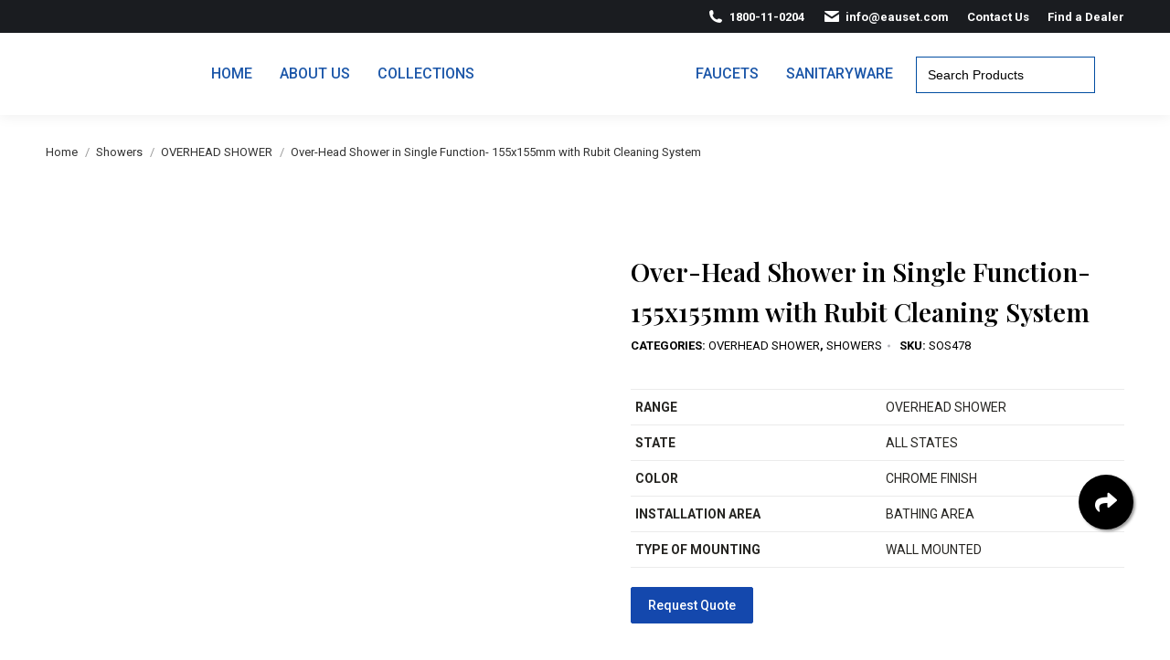

--- FILE ---
content_type: text/html; charset=UTF-8
request_url: https://eauset.com/product/over-head-shower-in-single-function-155x155mm-with-rubit-cleaning-system/
body_size: 29601
content:
<!DOCTYPE html>
<!--[if !(IE 6) | !(IE 7) | !(IE 8)  ]><!-->
<html lang="en-US" class="no-js">
<!--<![endif]-->
<head><style>img.lazy{min-height:1px}</style><link href="https://eauset.com/wp-content/plugins/w3-total-cache/pub/js/lazyload.min.js" as="script">
	<meta charset="UTF-8" />
		<meta name="viewport" content="width=device-width, initial-scale=1, maximum-scale=1, user-scalable=0">
 <meta property="og:image" content="https://eauset.com/wp-content/uploads/2022/01/eauset-logo_white.jpg">
    <meta property="og:image:type" content="image/png">
    <meta property="og:image:width" content="1024">
    <meta property="og:image:height" content="1024">
    <meta property="og:type" content="website" />

		<meta name="theme-color" content="#000000"/>	<link rel="profile" href="https://gmpg.org/xfn/11" />
	        <script type="text/javascript">
            if (/Android|webOS|iPhone|iPad|iPod|BlackBerry|IEMobile|Opera Mini/i.test(navigator.userAgent)) {
                var originalAddEventListener = EventTarget.prototype.addEventListener,
                    oldWidth = window.innerWidth;

                EventTarget.prototype.addEventListener = function (eventName, eventHandler, useCapture) {
                    if (eventName === "resize") {
                        originalAddEventListener.call(this, eventName, function (event) {
                            if (oldWidth === window.innerWidth) {
                                return;
                            }
                            else if (oldWidth !== window.innerWidth) {
                                oldWidth = window.innerWidth;
                            }
                            if (eventHandler.handleEvent) {
                                eventHandler.handleEvent.call(this, event);
                            }
                            else {
                                eventHandler.call(this, event);
                            };
                        }, useCapture);
                    }
                    else {
                        originalAddEventListener.call(this, eventName, eventHandler, useCapture);
                    };
                };
            };
        </script>
		<title>Over-Head Shower in Single Function- 155x155mm with Rubit Cleaning System &#8211; Eauset-Luxury Faucets</title>
<meta name='robots' content='max-image-preview:large' />
<link rel='dns-prefetch' href='//cdnjs.cloudflare.com' />
<link rel='dns-prefetch' href='//fonts.googleapis.com' />
<link rel="alternate" type="application/rss+xml" title="Eauset-Luxury Faucets &raquo; Feed" href="https://eauset.com/feed/" />
<link rel="alternate" type="application/rss+xml" title="Eauset-Luxury Faucets &raquo; Comments Feed" href="https://eauset.com/comments/feed/" />
<link rel="alternate" type="application/rss+xml" title="Eauset-Luxury Faucets &raquo; Over-Head Shower in Single Function- 155x155mm with Rubit Cleaning System Comments Feed" href="https://eauset.com/product/over-head-shower-in-single-function-155x155mm-with-rubit-cleaning-system/feed/" />
<link rel="alternate" title="oEmbed (JSON)" type="application/json+oembed" href="https://eauset.com/wp-json/oembed/1.0/embed?url=https%3A%2F%2Feauset.com%2Fproduct%2Fover-head-shower-in-single-function-155x155mm-with-rubit-cleaning-system%2F" />
<link rel="alternate" title="oEmbed (XML)" type="text/xml+oembed" href="https://eauset.com/wp-json/oembed/1.0/embed?url=https%3A%2F%2Feauset.com%2Fproduct%2Fover-head-shower-in-single-function-155x155mm-with-rubit-cleaning-system%2F&#038;format=xml" />
<style id='wp-img-auto-sizes-contain-inline-css' type='text/css'>
img:is([sizes=auto i],[sizes^="auto," i]){contain-intrinsic-size:3000px 1500px}
/*# sourceURL=wp-img-auto-sizes-contain-inline-css */
</style>
<style id='wp-emoji-styles-inline-css' type='text/css'>

	img.wp-smiley, img.emoji {
		display: inline !important;
		border: none !important;
		box-shadow: none !important;
		height: 1em !important;
		width: 1em !important;
		margin: 0 0.07em !important;
		vertical-align: -0.1em !important;
		background: none !important;
		padding: 0 !important;
	}
/*# sourceURL=wp-emoji-styles-inline-css */
</style>
<link rel='stylesheet' id='wp-block-library-css' href='https://eauset.com/wp-includes/css/dist/block-library/style.min.css?ver=6.9' type='text/css' media='all' />
<style id='wp-block-library-theme-inline-css' type='text/css'>
.wp-block-audio :where(figcaption){color:#555;font-size:13px;text-align:center}.is-dark-theme .wp-block-audio :where(figcaption){color:#ffffffa6}.wp-block-audio{margin:0 0 1em}.wp-block-code{border:1px solid #ccc;border-radius:4px;font-family:Menlo,Consolas,monaco,monospace;padding:.8em 1em}.wp-block-embed :where(figcaption){color:#555;font-size:13px;text-align:center}.is-dark-theme .wp-block-embed :where(figcaption){color:#ffffffa6}.wp-block-embed{margin:0 0 1em}.blocks-gallery-caption{color:#555;font-size:13px;text-align:center}.is-dark-theme .blocks-gallery-caption{color:#ffffffa6}:root :where(.wp-block-image figcaption){color:#555;font-size:13px;text-align:center}.is-dark-theme :root :where(.wp-block-image figcaption){color:#ffffffa6}.wp-block-image{margin:0 0 1em}.wp-block-pullquote{border-bottom:4px solid;border-top:4px solid;color:currentColor;margin-bottom:1.75em}.wp-block-pullquote :where(cite),.wp-block-pullquote :where(footer),.wp-block-pullquote__citation{color:currentColor;font-size:.8125em;font-style:normal;text-transform:uppercase}.wp-block-quote{border-left:.25em solid;margin:0 0 1.75em;padding-left:1em}.wp-block-quote cite,.wp-block-quote footer{color:currentColor;font-size:.8125em;font-style:normal;position:relative}.wp-block-quote:where(.has-text-align-right){border-left:none;border-right:.25em solid;padding-left:0;padding-right:1em}.wp-block-quote:where(.has-text-align-center){border:none;padding-left:0}.wp-block-quote.is-large,.wp-block-quote.is-style-large,.wp-block-quote:where(.is-style-plain){border:none}.wp-block-search .wp-block-search__label{font-weight:700}.wp-block-search__button{border:1px solid #ccc;padding:.375em .625em}:where(.wp-block-group.has-background){padding:1.25em 2.375em}.wp-block-separator.has-css-opacity{opacity:.4}.wp-block-separator{border:none;border-bottom:2px solid;margin-left:auto;margin-right:auto}.wp-block-separator.has-alpha-channel-opacity{opacity:1}.wp-block-separator:not(.is-style-wide):not(.is-style-dots){width:100px}.wp-block-separator.has-background:not(.is-style-dots){border-bottom:none;height:1px}.wp-block-separator.has-background:not(.is-style-wide):not(.is-style-dots){height:2px}.wp-block-table{margin:0 0 1em}.wp-block-table td,.wp-block-table th{word-break:normal}.wp-block-table :where(figcaption){color:#555;font-size:13px;text-align:center}.is-dark-theme .wp-block-table :where(figcaption){color:#ffffffa6}.wp-block-video :where(figcaption){color:#555;font-size:13px;text-align:center}.is-dark-theme .wp-block-video :where(figcaption){color:#ffffffa6}.wp-block-video{margin:0 0 1em}:root :where(.wp-block-template-part.has-background){margin-bottom:0;margin-top:0;padding:1.25em 2.375em}
/*# sourceURL=/wp-includes/css/dist/block-library/theme.min.css */
</style>
<style id='classic-theme-styles-inline-css' type='text/css'>
/*! This file is auto-generated */
.wp-block-button__link{color:#fff;background-color:#32373c;border-radius:9999px;box-shadow:none;text-decoration:none;padding:calc(.667em + 2px) calc(1.333em + 2px);font-size:1.125em}.wp-block-file__button{background:#32373c;color:#fff;text-decoration:none}
/*# sourceURL=/wp-includes/css/classic-themes.min.css */
</style>
<link rel='stylesheet' id='wp-components-css' href='https://eauset.com/wp-includes/css/dist/components/style.min.css?ver=6.9' type='text/css' media='all' />
<link rel='stylesheet' id='wp-preferences-css' href='https://eauset.com/wp-includes/css/dist/preferences/style.min.css?ver=6.9' type='text/css' media='all' />
<link rel='stylesheet' id='wp-block-editor-css' href='https://eauset.com/wp-includes/css/dist/block-editor/style.min.css?ver=6.9' type='text/css' media='all' />
<link rel='stylesheet' id='popup-maker-block-library-style-css' href='https://eauset.com/wp-content/plugins/popup-maker/dist/packages/block-library-style.css?ver=dbea705cfafe089d65f1' type='text/css' media='all' />
<style id='global-styles-inline-css' type='text/css'>
:root{--wp--preset--aspect-ratio--square: 1;--wp--preset--aspect-ratio--4-3: 4/3;--wp--preset--aspect-ratio--3-4: 3/4;--wp--preset--aspect-ratio--3-2: 3/2;--wp--preset--aspect-ratio--2-3: 2/3;--wp--preset--aspect-ratio--16-9: 16/9;--wp--preset--aspect-ratio--9-16: 9/16;--wp--preset--color--black: #000000;--wp--preset--color--cyan-bluish-gray: #abb8c3;--wp--preset--color--white: #FFF;--wp--preset--color--pale-pink: #f78da7;--wp--preset--color--vivid-red: #cf2e2e;--wp--preset--color--luminous-vivid-orange: #ff6900;--wp--preset--color--luminous-vivid-amber: #fcb900;--wp--preset--color--light-green-cyan: #7bdcb5;--wp--preset--color--vivid-green-cyan: #00d084;--wp--preset--color--pale-cyan-blue: #8ed1fc;--wp--preset--color--vivid-cyan-blue: #0693e3;--wp--preset--color--vivid-purple: #9b51e0;--wp--preset--color--accent: #000000;--wp--preset--color--dark-gray: #111;--wp--preset--color--light-gray: #767676;--wp--preset--gradient--vivid-cyan-blue-to-vivid-purple: linear-gradient(135deg,rgb(6,147,227) 0%,rgb(155,81,224) 100%);--wp--preset--gradient--light-green-cyan-to-vivid-green-cyan: linear-gradient(135deg,rgb(122,220,180) 0%,rgb(0,208,130) 100%);--wp--preset--gradient--luminous-vivid-amber-to-luminous-vivid-orange: linear-gradient(135deg,rgb(252,185,0) 0%,rgb(255,105,0) 100%);--wp--preset--gradient--luminous-vivid-orange-to-vivid-red: linear-gradient(135deg,rgb(255,105,0) 0%,rgb(207,46,46) 100%);--wp--preset--gradient--very-light-gray-to-cyan-bluish-gray: linear-gradient(135deg,rgb(238,238,238) 0%,rgb(169,184,195) 100%);--wp--preset--gradient--cool-to-warm-spectrum: linear-gradient(135deg,rgb(74,234,220) 0%,rgb(151,120,209) 20%,rgb(207,42,186) 40%,rgb(238,44,130) 60%,rgb(251,105,98) 80%,rgb(254,248,76) 100%);--wp--preset--gradient--blush-light-purple: linear-gradient(135deg,rgb(255,206,236) 0%,rgb(152,150,240) 100%);--wp--preset--gradient--blush-bordeaux: linear-gradient(135deg,rgb(254,205,165) 0%,rgb(254,45,45) 50%,rgb(107,0,62) 100%);--wp--preset--gradient--luminous-dusk: linear-gradient(135deg,rgb(255,203,112) 0%,rgb(199,81,192) 50%,rgb(65,88,208) 100%);--wp--preset--gradient--pale-ocean: linear-gradient(135deg,rgb(255,245,203) 0%,rgb(182,227,212) 50%,rgb(51,167,181) 100%);--wp--preset--gradient--electric-grass: linear-gradient(135deg,rgb(202,248,128) 0%,rgb(113,206,126) 100%);--wp--preset--gradient--midnight: linear-gradient(135deg,rgb(2,3,129) 0%,rgb(40,116,252) 100%);--wp--preset--font-size--small: 13px;--wp--preset--font-size--medium: 20px;--wp--preset--font-size--large: 36px;--wp--preset--font-size--x-large: 42px;--wp--preset--spacing--20: 0.44rem;--wp--preset--spacing--30: 0.67rem;--wp--preset--spacing--40: 1rem;--wp--preset--spacing--50: 1.5rem;--wp--preset--spacing--60: 2.25rem;--wp--preset--spacing--70: 3.38rem;--wp--preset--spacing--80: 5.06rem;--wp--preset--shadow--natural: 6px 6px 9px rgba(0, 0, 0, 0.2);--wp--preset--shadow--deep: 12px 12px 50px rgba(0, 0, 0, 0.4);--wp--preset--shadow--sharp: 6px 6px 0px rgba(0, 0, 0, 0.2);--wp--preset--shadow--outlined: 6px 6px 0px -3px rgb(255, 255, 255), 6px 6px rgb(0, 0, 0);--wp--preset--shadow--crisp: 6px 6px 0px rgb(0, 0, 0);}:where(.is-layout-flex){gap: 0.5em;}:where(.is-layout-grid){gap: 0.5em;}body .is-layout-flex{display: flex;}.is-layout-flex{flex-wrap: wrap;align-items: center;}.is-layout-flex > :is(*, div){margin: 0;}body .is-layout-grid{display: grid;}.is-layout-grid > :is(*, div){margin: 0;}:where(.wp-block-columns.is-layout-flex){gap: 2em;}:where(.wp-block-columns.is-layout-grid){gap: 2em;}:where(.wp-block-post-template.is-layout-flex){gap: 1.25em;}:where(.wp-block-post-template.is-layout-grid){gap: 1.25em;}.has-black-color{color: var(--wp--preset--color--black) !important;}.has-cyan-bluish-gray-color{color: var(--wp--preset--color--cyan-bluish-gray) !important;}.has-white-color{color: var(--wp--preset--color--white) !important;}.has-pale-pink-color{color: var(--wp--preset--color--pale-pink) !important;}.has-vivid-red-color{color: var(--wp--preset--color--vivid-red) !important;}.has-luminous-vivid-orange-color{color: var(--wp--preset--color--luminous-vivid-orange) !important;}.has-luminous-vivid-amber-color{color: var(--wp--preset--color--luminous-vivid-amber) !important;}.has-light-green-cyan-color{color: var(--wp--preset--color--light-green-cyan) !important;}.has-vivid-green-cyan-color{color: var(--wp--preset--color--vivid-green-cyan) !important;}.has-pale-cyan-blue-color{color: var(--wp--preset--color--pale-cyan-blue) !important;}.has-vivid-cyan-blue-color{color: var(--wp--preset--color--vivid-cyan-blue) !important;}.has-vivid-purple-color{color: var(--wp--preset--color--vivid-purple) !important;}.has-black-background-color{background-color: var(--wp--preset--color--black) !important;}.has-cyan-bluish-gray-background-color{background-color: var(--wp--preset--color--cyan-bluish-gray) !important;}.has-white-background-color{background-color: var(--wp--preset--color--white) !important;}.has-pale-pink-background-color{background-color: var(--wp--preset--color--pale-pink) !important;}.has-vivid-red-background-color{background-color: var(--wp--preset--color--vivid-red) !important;}.has-luminous-vivid-orange-background-color{background-color: var(--wp--preset--color--luminous-vivid-orange) !important;}.has-luminous-vivid-amber-background-color{background-color: var(--wp--preset--color--luminous-vivid-amber) !important;}.has-light-green-cyan-background-color{background-color: var(--wp--preset--color--light-green-cyan) !important;}.has-vivid-green-cyan-background-color{background-color: var(--wp--preset--color--vivid-green-cyan) !important;}.has-pale-cyan-blue-background-color{background-color: var(--wp--preset--color--pale-cyan-blue) !important;}.has-vivid-cyan-blue-background-color{background-color: var(--wp--preset--color--vivid-cyan-blue) !important;}.has-vivid-purple-background-color{background-color: var(--wp--preset--color--vivid-purple) !important;}.has-black-border-color{border-color: var(--wp--preset--color--black) !important;}.has-cyan-bluish-gray-border-color{border-color: var(--wp--preset--color--cyan-bluish-gray) !important;}.has-white-border-color{border-color: var(--wp--preset--color--white) !important;}.has-pale-pink-border-color{border-color: var(--wp--preset--color--pale-pink) !important;}.has-vivid-red-border-color{border-color: var(--wp--preset--color--vivid-red) !important;}.has-luminous-vivid-orange-border-color{border-color: var(--wp--preset--color--luminous-vivid-orange) !important;}.has-luminous-vivid-amber-border-color{border-color: var(--wp--preset--color--luminous-vivid-amber) !important;}.has-light-green-cyan-border-color{border-color: var(--wp--preset--color--light-green-cyan) !important;}.has-vivid-green-cyan-border-color{border-color: var(--wp--preset--color--vivid-green-cyan) !important;}.has-pale-cyan-blue-border-color{border-color: var(--wp--preset--color--pale-cyan-blue) !important;}.has-vivid-cyan-blue-border-color{border-color: var(--wp--preset--color--vivid-cyan-blue) !important;}.has-vivid-purple-border-color{border-color: var(--wp--preset--color--vivid-purple) !important;}.has-vivid-cyan-blue-to-vivid-purple-gradient-background{background: var(--wp--preset--gradient--vivid-cyan-blue-to-vivid-purple) !important;}.has-light-green-cyan-to-vivid-green-cyan-gradient-background{background: var(--wp--preset--gradient--light-green-cyan-to-vivid-green-cyan) !important;}.has-luminous-vivid-amber-to-luminous-vivid-orange-gradient-background{background: var(--wp--preset--gradient--luminous-vivid-amber-to-luminous-vivid-orange) !important;}.has-luminous-vivid-orange-to-vivid-red-gradient-background{background: var(--wp--preset--gradient--luminous-vivid-orange-to-vivid-red) !important;}.has-very-light-gray-to-cyan-bluish-gray-gradient-background{background: var(--wp--preset--gradient--very-light-gray-to-cyan-bluish-gray) !important;}.has-cool-to-warm-spectrum-gradient-background{background: var(--wp--preset--gradient--cool-to-warm-spectrum) !important;}.has-blush-light-purple-gradient-background{background: var(--wp--preset--gradient--blush-light-purple) !important;}.has-blush-bordeaux-gradient-background{background: var(--wp--preset--gradient--blush-bordeaux) !important;}.has-luminous-dusk-gradient-background{background: var(--wp--preset--gradient--luminous-dusk) !important;}.has-pale-ocean-gradient-background{background: var(--wp--preset--gradient--pale-ocean) !important;}.has-electric-grass-gradient-background{background: var(--wp--preset--gradient--electric-grass) !important;}.has-midnight-gradient-background{background: var(--wp--preset--gradient--midnight) !important;}.has-small-font-size{font-size: var(--wp--preset--font-size--small) !important;}.has-medium-font-size{font-size: var(--wp--preset--font-size--medium) !important;}.has-large-font-size{font-size: var(--wp--preset--font-size--large) !important;}.has-x-large-font-size{font-size: var(--wp--preset--font-size--x-large) !important;}
:where(.wp-block-post-template.is-layout-flex){gap: 1.25em;}:where(.wp-block-post-template.is-layout-grid){gap: 1.25em;}
:where(.wp-block-term-template.is-layout-flex){gap: 1.25em;}:where(.wp-block-term-template.is-layout-grid){gap: 1.25em;}
:where(.wp-block-columns.is-layout-flex){gap: 2em;}:where(.wp-block-columns.is-layout-grid){gap: 2em;}
:root :where(.wp-block-pullquote){font-size: 1.5em;line-height: 1.6;}
/*# sourceURL=global-styles-inline-css */
</style>
<link rel='stylesheet' id='contact-form-7-css' href='https://eauset.com/wp-content/plugins/contact-form-7/includes/css/styles.css?ver=6.1.4' type='text/css' media='all' />
<link rel='stylesheet' id='photoswipe-css' href='https://eauset.com/wp-content/plugins/woocommerce/assets/css/photoswipe/photoswipe.min.css?ver=10.3.7' type='text/css' media='all' />
<link rel='stylesheet' id='photoswipe-default-skin-css' href='https://eauset.com/wp-content/plugins/woocommerce/assets/css/photoswipe/default-skin/default-skin.min.css?ver=10.3.7' type='text/css' media='all' />
<style id='woocommerce-inline-inline-css' type='text/css'>
.woocommerce form .form-row .required { visibility: visible; }
/*# sourceURL=woocommerce-inline-inline-css */
</style>
<link rel='stylesheet' id='wpcf7-redirect-script-frontend-css' href='https://eauset.com/wp-content/plugins/wpcf7-redirect/build/assets/frontend-script.css?ver=2c532d7e2be36f6af233' type='text/css' media='all' />
<link rel='stylesheet' id='ivory-search-styles-css' href='https://eauset.com/wp-content/plugins/add-search-to-menu/public/css/ivory-search.min.css?ver=5.5.12' type='text/css' media='all' />
<link rel='stylesheet' id='photoswipe-css-css' href='https://cdnjs.cloudflare.com/ajax/libs/photoswipe/5.3.6/photoswipe.min.css?ver=5.3.6' type='text/css' media='all' />
<link rel='stylesheet' id='brands-styles-css' href='https://eauset.com/wp-content/plugins/woocommerce/assets/css/brands.css?ver=10.3.7' type='text/css' media='all' />
<link rel='stylesheet' id='the7-icomoon-numbers-32x32-css' href='https://eauset.com/wp-content/uploads/smile_fonts/icomoon-numbers-32x32/icomoon-numbers-32x32.css?ver=6.9' type='text/css' media='all' />
<link rel='stylesheet' id='the7-fontello-css' href='https://eauset.com/wp-content/themes/dt-the7/fonts/fontello/css/fontello.min.css?ver=9.11.0' type='text/css' media='all' />
<link rel='stylesheet' id='wcpa-frontend-css' href='https://eauset.com/wp-content/plugins/woo-custom-product-addons/assets/css/style_1.css?ver=3.0.19' type='text/css' media='all' />
<link rel='stylesheet' id='popup-maker-site-css' href='https://eauset.com/wp-content/plugins/popup-maker/dist/assets/site.css?ver=1.21.5' type='text/css' media='all' />
<style id='popup-maker-site-inline-css' type='text/css'>
/* Popup Google Fonts */
@import url('//fonts.googleapis.com/css?family=Montserrat:100');

/* Popup Theme 58566: Default Theme */
.pum-theme-58566, .pum-theme-default-theme { background-color: rgba( 255, 255, 255, 1.00 ) } 
.pum-theme-58566 .pum-container, .pum-theme-default-theme .pum-container { padding: 18px; border-radius: 0px; border: 1px none #000000; box-shadow: 1px 1px 3px 0px rgba( 2, 2, 2, 0.23 ); background-color: rgba( 249, 249, 249, 1.00 ) } 
.pum-theme-58566 .pum-title, .pum-theme-default-theme .pum-title { color: #000000; text-align: left; text-shadow: 0px 0px 0px rgba( 2, 2, 2, 0.23 ); font-family: inherit; font-weight: 400; font-size: 32px; font-style: normal; line-height: 36px } 
.pum-theme-58566 .pum-content, .pum-theme-default-theme .pum-content { color: #8c8c8c; font-family: inherit; font-weight: 400; font-style: inherit } 
.pum-theme-58566 .pum-content + .pum-close, .pum-theme-default-theme .pum-content + .pum-close { position: absolute; height: auto; width: auto; left: auto; right: 0px; bottom: auto; top: 0px; padding: 8px; color: #ffffff; font-family: inherit; font-weight: 400; font-size: 12px; font-style: inherit; line-height: 36px; border: 1px none #ffffff; border-radius: 0px; box-shadow: 1px 1px 3px 0px rgba( 2, 2, 2, 0.23 ); text-shadow: 0px 0px 0px rgba( 0, 0, 0, 0.23 ); background-color: rgba( 0, 183, 205, 1.00 ) } 

/* Popup Theme 58567: Light Box */
.pum-theme-58567, .pum-theme-lightbox { background-color: rgba( 0, 0, 0, 0.60 ) } 
.pum-theme-58567 .pum-container, .pum-theme-lightbox .pum-container { padding: 18px; border-radius: 3px; border: 8px solid #000000; box-shadow: 0px 0px 30px 0px rgba( 2, 2, 2, 1.00 ); background-color: rgba( 255, 255, 255, 1.00 ) } 
.pum-theme-58567 .pum-title, .pum-theme-lightbox .pum-title { color: #000000; text-align: left; text-shadow: 0px 0px 0px rgba( 2, 2, 2, 0.23 ); font-family: inherit; font-weight: 100; font-size: 32px; line-height: 36px } 
.pum-theme-58567 .pum-content, .pum-theme-lightbox .pum-content { color: #000000; font-family: inherit; font-weight: 100 } 
.pum-theme-58567 .pum-content + .pum-close, .pum-theme-lightbox .pum-content + .pum-close { position: absolute; height: 26px; width: 26px; left: auto; right: -13px; bottom: auto; top: -13px; padding: 0px; color: #ffffff; font-family: Arial; font-weight: 100; font-size: 24px; line-height: 24px; border: 2px solid #ffffff; border-radius: 26px; box-shadow: 0px 0px 15px 1px rgba( 2, 2, 2, 0.75 ); text-shadow: 0px 0px 0px rgba( 0, 0, 0, 0.23 ); background-color: rgba( 0, 0, 0, 1.00 ) } 

/* Popup Theme 58568: Enterprise Blue */
.pum-theme-58568, .pum-theme-enterprise-blue { background-color: rgba( 0, 0, 0, 0.70 ) } 
.pum-theme-58568 .pum-container, .pum-theme-enterprise-blue .pum-container { padding: 28px; border-radius: 5px; border: 1px none #000000; box-shadow: 0px 10px 25px 4px rgba( 2, 2, 2, 0.50 ); background-color: rgba( 255, 255, 255, 1.00 ) } 
.pum-theme-58568 .pum-title, .pum-theme-enterprise-blue .pum-title { color: #315b7c; text-align: left; text-shadow: 0px 0px 0px rgba( 2, 2, 2, 0.23 ); font-family: inherit; font-weight: 100; font-size: 34px; line-height: 36px } 
.pum-theme-58568 .pum-content, .pum-theme-enterprise-blue .pum-content { color: #2d2d2d; font-family: inherit; font-weight: 100 } 
.pum-theme-58568 .pum-content + .pum-close, .pum-theme-enterprise-blue .pum-content + .pum-close { position: absolute; height: 28px; width: 28px; left: auto; right: 8px; bottom: auto; top: 8px; padding: 4px; color: #ffffff; font-family: Times New Roman; font-weight: 100; font-size: 20px; line-height: 20px; border: 1px none #ffffff; border-radius: 42px; box-shadow: 0px 0px 0px 0px rgba( 2, 2, 2, 0.23 ); text-shadow: 0px 0px 0px rgba( 0, 0, 0, 0.23 ); background-color: rgba( 49, 91, 124, 1.00 ) } 

/* Popup Theme 58569: Hello Box */
.pum-theme-58569, .pum-theme-hello-box { background-color: rgba( 0, 0, 0, 0.75 ) } 
.pum-theme-58569 .pum-container, .pum-theme-hello-box .pum-container { padding: 30px; border-radius: 80px; border: 14px solid #81d742; box-shadow: 0px 0px 0px 0px rgba( 2, 2, 2, 0.00 ); background-color: rgba( 255, 255, 255, 1.00 ) } 
.pum-theme-58569 .pum-title, .pum-theme-hello-box .pum-title { color: #2d2d2d; text-align: left; text-shadow: 0px 0px 0px rgba( 2, 2, 2, 0.23 ); font-family: Montserrat; font-weight: 100; font-size: 32px; line-height: 36px } 
.pum-theme-58569 .pum-content, .pum-theme-hello-box .pum-content { color: #2d2d2d; font-family: inherit; font-weight: 100 } 
.pum-theme-58569 .pum-content + .pum-close, .pum-theme-hello-box .pum-content + .pum-close { position: absolute; height: auto; width: auto; left: auto; right: -30px; bottom: auto; top: -30px; padding: 0px; color: #2d2d2d; font-family: Times New Roman; font-weight: 100; font-size: 32px; line-height: 28px; border: 1px none #ffffff; border-radius: 28px; box-shadow: 0px 0px 0px 0px rgba( 2, 2, 2, 0.23 ); text-shadow: 0px 0px 0px rgba( 0, 0, 0, 0.23 ); background-color: rgba( 255, 255, 255, 1.00 ) } 

/* Popup Theme 58570: Cutting Edge */
.pum-theme-58570, .pum-theme-cutting-edge { background-color: rgba( 0, 0, 0, 0.50 ) } 
.pum-theme-58570 .pum-container, .pum-theme-cutting-edge .pum-container { padding: 18px; border-radius: 0px; border: 1px none #000000; box-shadow: 0px 10px 25px 0px rgba( 2, 2, 2, 0.50 ); background-color: rgba( 30, 115, 190, 1.00 ) } 
.pum-theme-58570 .pum-title, .pum-theme-cutting-edge .pum-title { color: #ffffff; text-align: left; text-shadow: 0px 0px 0px rgba( 2, 2, 2, 0.23 ); font-family: Sans-Serif; font-weight: 100; font-size: 26px; line-height: 28px } 
.pum-theme-58570 .pum-content, .pum-theme-cutting-edge .pum-content { color: #ffffff; font-family: inherit; font-weight: 100 } 
.pum-theme-58570 .pum-content + .pum-close, .pum-theme-cutting-edge .pum-content + .pum-close { position: absolute; height: 24px; width: 24px; left: auto; right: 0px; bottom: auto; top: 0px; padding: 0px; color: #1e73be; font-family: Times New Roman; font-weight: 100; font-size: 32px; line-height: 24px; border: 1px none #ffffff; border-radius: 0px; box-shadow: -1px 1px 1px 0px rgba( 2, 2, 2, 0.10 ); text-shadow: -1px 1px 1px rgba( 0, 0, 0, 0.10 ); background-color: rgba( 238, 238, 34, 1.00 ) } 

/* Popup Theme 58571: Framed Border */
.pum-theme-58571, .pum-theme-framed-border { background-color: rgba( 255, 255, 255, 0.50 ) } 
.pum-theme-58571 .pum-container, .pum-theme-framed-border .pum-container { padding: 18px; border-radius: 0px; border: 20px outset #dd3333; box-shadow: 1px 1px 3px 0px rgba( 2, 2, 2, 0.97 ) inset; background-color: rgba( 255, 251, 239, 1.00 ) } 
.pum-theme-58571 .pum-title, .pum-theme-framed-border .pum-title { color: #000000; text-align: left; text-shadow: 0px 0px 0px rgba( 2, 2, 2, 0.23 ); font-family: inherit; font-weight: 100; font-size: 32px; line-height: 36px } 
.pum-theme-58571 .pum-content, .pum-theme-framed-border .pum-content { color: #2d2d2d; font-family: inherit; font-weight: 100 } 
.pum-theme-58571 .pum-content + .pum-close, .pum-theme-framed-border .pum-content + .pum-close { position: absolute; height: 20px; width: 20px; left: auto; right: -20px; bottom: auto; top: -20px; padding: 0px; color: #ffffff; font-family: Tahoma; font-weight: 700; font-size: 16px; line-height: 18px; border: 1px none #ffffff; border-radius: 0px; box-shadow: 0px 0px 0px 0px rgba( 2, 2, 2, 0.23 ); text-shadow: 0px 0px 0px rgba( 0, 0, 0, 0.23 ); background-color: rgba( 0, 0, 0, 0.55 ) } 

/* Popup Theme 58572: Floating Bar - Soft Blue */
.pum-theme-58572, .pum-theme-floating-bar { background-color: rgba( 255, 255, 255, 0.00 ) } 
.pum-theme-58572 .pum-container, .pum-theme-floating-bar .pum-container { padding: 8px; border-radius: 0px; border: 1px none #000000; box-shadow: 1px 1px 3px 0px rgba( 2, 2, 2, 0.23 ); background-color: rgba( 238, 246, 252, 1.00 ) } 
.pum-theme-58572 .pum-title, .pum-theme-floating-bar .pum-title { color: #505050; text-align: left; text-shadow: 0px 0px 0px rgba( 2, 2, 2, 0.23 ); font-family: inherit; font-weight: 400; font-size: 32px; line-height: 36px } 
.pum-theme-58572 .pum-content, .pum-theme-floating-bar .pum-content { color: #505050; font-family: inherit; font-weight: 400 } 
.pum-theme-58572 .pum-content + .pum-close, .pum-theme-floating-bar .pum-content + .pum-close { position: absolute; height: 18px; width: 18px; left: auto; right: 5px; bottom: auto; top: 50%; padding: 0px; color: #505050; font-family: Sans-Serif; font-weight: 700; font-size: 15px; line-height: 18px; border: 1px solid #505050; border-radius: 15px; box-shadow: 0px 0px 0px 0px rgba( 2, 2, 2, 0.00 ); text-shadow: 0px 0px 0px rgba( 0, 0, 0, 0.00 ); background-color: rgba( 255, 255, 255, 0.00 ); transform: translate(0, -50%) } 

/* Popup Theme 58573: Content Only - For use with page builders or block editor */
.pum-theme-58573, .pum-theme-content-only { background-color: rgba( 0, 0, 0, 0.70 ) } 
.pum-theme-58573 .pum-container, .pum-theme-content-only .pum-container { padding: 0px; border-radius: 0px; border: 1px none #000000; box-shadow: 0px 0px 0px 0px rgba( 2, 2, 2, 0.00 ) } 
.pum-theme-58573 .pum-title, .pum-theme-content-only .pum-title { color: #000000; text-align: left; text-shadow: 0px 0px 0px rgba( 2, 2, 2, 0.23 ); font-family: inherit; font-weight: 400; font-size: 32px; line-height: 36px } 
.pum-theme-58573 .pum-content, .pum-theme-content-only .pum-content { color: #8c8c8c; font-family: inherit; font-weight: 400 } 
.pum-theme-58573 .pum-content + .pum-close, .pum-theme-content-only .pum-content + .pum-close { position: absolute; height: 18px; width: 18px; left: auto; right: 7px; bottom: auto; top: 7px; padding: 0px; color: #000000; font-family: inherit; font-weight: 700; font-size: 20px; line-height: 20px; border: 1px none #ffffff; border-radius: 15px; box-shadow: 0px 0px 0px 0px rgba( 2, 2, 2, 0.00 ); text-shadow: 0px 0px 0px rgba( 0, 0, 0, 0.00 ); background-color: rgba( 255, 255, 255, 0.00 ) } 

#pum-97603 {z-index: 1999999999}
#pum-96014 {z-index: 1999999999}
#pum-95915 {z-index: 1999999999}
#pum-94698 {z-index: 1999999999}
#pum-92869 {z-index: 1999999999}
#pum-92866 {z-index: 1999999999}
#pum-92864 {z-index: 1999999999}
#pum-92861 {z-index: 1999999999}
#pum-58603 {z-index: 1999999999}
#pum-58575 {z-index: 1999999999}
#pum-58574 {z-index: 1999999999}

/*# sourceURL=popup-maker-site-inline-css */
</style>
<link rel='stylesheet' id='dt-web-fonts-css' href='https://fonts.googleapis.com/css?family=Roboto:400,500,600,700,normal%7CRoboto+Condensed:400,600,700%7CPlayfair+Display:400,500,600,700%7COpen+Sans:400,600,700' type='text/css' media='all' />
<link rel='stylesheet' id='dt-main-css' href='https://eauset.com/wp-content/themes/dt-the7/css/main.min.css?ver=9.11.0' type='text/css' media='all' />
<style id='dt-main-inline-css' type='text/css'>
body #load {
  display: block;
  height: 100%;
  overflow: hidden;
  position: fixed;
  width: 100%;
  z-index: 9901;
  opacity: 1;
  visibility: visible;
  transition: all .35s ease-out;
}
.load-wrap {
  width: 100%;
  height: 100%;
  background-position: center center;
  background-repeat: no-repeat;
  text-align: center;
}
.load-wrap > svg {
  position: absolute;
  top: 50%;
  left: 50%;
  transform: translate(-50%,-50%);
}
#load {
  background-color: #ffffff;
}
.uil-default rect:not(.bk) {
  fill: #000000;
}
.uil-ring > path {
  fill: #000000;
}
.ring-loader .circle {
  fill: #000000;
}
.ring-loader .moving-circle {
  fill: #000000;
}
.uil-hourglass .glass {
  stroke: #000000;
}
.uil-hourglass .sand {
  fill: #000000;
}
.spinner-loader .load-wrap {
  background-image: url("data:image/svg+xml,%3Csvg width='75px' height='75px' xmlns='http://www.w3.org/2000/svg' viewBox='0 0 100 100' preserveAspectRatio='xMidYMid' class='uil-default'%3E%3Crect x='0' y='0' width='100' height='100' fill='none' class='bk'%3E%3C/rect%3E%3Crect  x='46.5' y='40' width='7' height='20' rx='5' ry='5' fill='%23000000' transform='rotate(0 50 50) translate(0 -30)'%3E  %3Canimate attributeName='opacity' from='1' to='0' dur='1s' begin='0s' repeatCount='indefinite'/%3E%3C/rect%3E%3Crect  x='46.5' y='40' width='7' height='20' rx='5' ry='5' fill='%23000000' transform='rotate(30 50 50) translate(0 -30)'%3E  %3Canimate attributeName='opacity' from='1' to='0' dur='1s' begin='0.08333333333333333s' repeatCount='indefinite'/%3E%3C/rect%3E%3Crect  x='46.5' y='40' width='7' height='20' rx='5' ry='5' fill='%23000000' transform='rotate(60 50 50) translate(0 -30)'%3E  %3Canimate attributeName='opacity' from='1' to='0' dur='1s' begin='0.16666666666666666s' repeatCount='indefinite'/%3E%3C/rect%3E%3Crect  x='46.5' y='40' width='7' height='20' rx='5' ry='5' fill='%23000000' transform='rotate(90 50 50) translate(0 -30)'%3E  %3Canimate attributeName='opacity' from='1' to='0' dur='1s' begin='0.25s' repeatCount='indefinite'/%3E%3C/rect%3E%3Crect  x='46.5' y='40' width='7' height='20' rx='5' ry='5' fill='%23000000' transform='rotate(120 50 50) translate(0 -30)'%3E  %3Canimate attributeName='opacity' from='1' to='0' dur='1s' begin='0.3333333333333333s' repeatCount='indefinite'/%3E%3C/rect%3E%3Crect  x='46.5' y='40' width='7' height='20' rx='5' ry='5' fill='%23000000' transform='rotate(150 50 50) translate(0 -30)'%3E  %3Canimate attributeName='opacity' from='1' to='0' dur='1s' begin='0.4166666666666667s' repeatCount='indefinite'/%3E%3C/rect%3E%3Crect  x='46.5' y='40' width='7' height='20' rx='5' ry='5' fill='%23000000' transform='rotate(180 50 50) translate(0 -30)'%3E  %3Canimate attributeName='opacity' from='1' to='0' dur='1s' begin='0.5s' repeatCount='indefinite'/%3E%3C/rect%3E%3Crect  x='46.5' y='40' width='7' height='20' rx='5' ry='5' fill='%23000000' transform='rotate(210 50 50) translate(0 -30)'%3E  %3Canimate attributeName='opacity' from='1' to='0' dur='1s' begin='0.5833333333333334s' repeatCount='indefinite'/%3E%3C/rect%3E%3Crect  x='46.5' y='40' width='7' height='20' rx='5' ry='5' fill='%23000000' transform='rotate(240 50 50) translate(0 -30)'%3E  %3Canimate attributeName='opacity' from='1' to='0' dur='1s' begin='0.6666666666666666s' repeatCount='indefinite'/%3E%3C/rect%3E%3Crect  x='46.5' y='40' width='7' height='20' rx='5' ry='5' fill='%23000000' transform='rotate(270 50 50) translate(0 -30)'%3E  %3Canimate attributeName='opacity' from='1' to='0' dur='1s' begin='0.75s' repeatCount='indefinite'/%3E%3C/rect%3E%3Crect  x='46.5' y='40' width='7' height='20' rx='5' ry='5' fill='%23000000' transform='rotate(300 50 50) translate(0 -30)'%3E  %3Canimate attributeName='opacity' from='1' to='0' dur='1s' begin='0.8333333333333334s' repeatCount='indefinite'/%3E%3C/rect%3E%3Crect  x='46.5' y='40' width='7' height='20' rx='5' ry='5' fill='%23000000' transform='rotate(330 50 50) translate(0 -30)'%3E  %3Canimate attributeName='opacity' from='1' to='0' dur='1s' begin='0.9166666666666666s' repeatCount='indefinite'/%3E%3C/rect%3E%3C/svg%3E");
}
.ring-loader .load-wrap {
  background-image: url("data:image/svg+xml,%3Csvg xmlns='http://www.w3.org/2000/svg' viewBox='0 0 32 32' width='72' height='72' fill='%23000000'%3E   %3Cpath opacity='.25' d='M16 0 A16 16 0 0 0 16 32 A16 16 0 0 0 16 0 M16 4 A12 12 0 0 1 16 28 A12 12 0 0 1 16 4'/%3E   %3Cpath d='M16 0 A16 16 0 0 1 32 16 L28 16 A12 12 0 0 0 16 4z'%3E     %3CanimateTransform attributeName='transform' type='rotate' from='0 16 16' to='360 16 16' dur='0.8s' repeatCount='indefinite' /%3E   %3C/path%3E %3C/svg%3E");
}
.hourglass-loader .load-wrap {
  background-image: url("data:image/svg+xml,%3Csvg xmlns='http://www.w3.org/2000/svg' viewBox='0 0 32 32' width='72' height='72' fill='%23000000'%3E   %3Cpath transform='translate(2)' d='M0 12 V20 H4 V12z'%3E      %3Canimate attributeName='d' values='M0 12 V20 H4 V12z; M0 4 V28 H4 V4z; M0 12 V20 H4 V12z; M0 12 V20 H4 V12z' dur='1.2s' repeatCount='indefinite' begin='0' keytimes='0;.2;.5;1' keySplines='0.2 0.2 0.4 0.8;0.2 0.6 0.4 0.8;0.2 0.8 0.4 0.8' calcMode='spline'  /%3E   %3C/path%3E   %3Cpath transform='translate(8)' d='M0 12 V20 H4 V12z'%3E     %3Canimate attributeName='d' values='M0 12 V20 H4 V12z; M0 4 V28 H4 V4z; M0 12 V20 H4 V12z; M0 12 V20 H4 V12z' dur='1.2s' repeatCount='indefinite' begin='0.2' keytimes='0;.2;.5;1' keySplines='0.2 0.2 0.4 0.8;0.2 0.6 0.4 0.8;0.2 0.8 0.4 0.8' calcMode='spline'  /%3E   %3C/path%3E   %3Cpath transform='translate(14)' d='M0 12 V20 H4 V12z'%3E     %3Canimate attributeName='d' values='M0 12 V20 H4 V12z; M0 4 V28 H4 V4z; M0 12 V20 H4 V12z; M0 12 V20 H4 V12z' dur='1.2s' repeatCount='indefinite' begin='0.4' keytimes='0;.2;.5;1' keySplines='0.2 0.2 0.4 0.8;0.2 0.6 0.4 0.8;0.2 0.8 0.4 0.8' calcMode='spline' /%3E   %3C/path%3E   %3Cpath transform='translate(20)' d='M0 12 V20 H4 V12z'%3E     %3Canimate attributeName='d' values='M0 12 V20 H4 V12z; M0 4 V28 H4 V4z; M0 12 V20 H4 V12z; M0 12 V20 H4 V12z' dur='1.2s' repeatCount='indefinite' begin='0.6' keytimes='0;.2;.5;1' keySplines='0.2 0.2 0.4 0.8;0.2 0.6 0.4 0.8;0.2 0.8 0.4 0.8' calcMode='spline' /%3E   %3C/path%3E   %3Cpath transform='translate(26)' d='M0 12 V20 H4 V12z'%3E     %3Canimate attributeName='d' values='M0 12 V20 H4 V12z; M0 4 V28 H4 V4z; M0 12 V20 H4 V12z; M0 12 V20 H4 V12z' dur='1.2s' repeatCount='indefinite' begin='0.8' keytimes='0;.2;.5;1' keySplines='0.2 0.2 0.4 0.8;0.2 0.6 0.4 0.8;0.2 0.8 0.4 0.8' calcMode='spline' /%3E   %3C/path%3E %3C/svg%3E");
}

/*# sourceURL=dt-main-inline-css */
</style>
<link rel='stylesheet' id='the7-font-css' href='https://eauset.com/wp-content/themes/dt-the7/fonts/icomoon-the7-font/icomoon-the7-font.min.css?ver=9.11.0' type='text/css' media='all' />
<link rel='stylesheet' id='the7-awesome-fonts-css' href='https://eauset.com/wp-content/themes/dt-the7/fonts/FontAwesome/css/all.min.css?ver=9.11.0' type='text/css' media='all' />
<link rel='stylesheet' id='the7-custom-scrollbar-css' href='https://eauset.com/wp-content/themes/dt-the7/lib/custom-scrollbar/custom-scrollbar.min.css?ver=9.11.0' type='text/css' media='all' />
<link rel='stylesheet' id='the7-css-vars-css' href='https://eauset.com/wp-content/uploads/the7-css/css-vars.css?ver=129efb907b01' type='text/css' media='all' />
<link rel='stylesheet' id='dt-custom-css' href='https://eauset.com/wp-content/uploads/the7-css/custom.css?ver=129efb907b01' type='text/css' media='all' />
<link rel='stylesheet' id='wc-dt-custom-css' href='https://eauset.com/wp-content/uploads/the7-css/compatibility/wc-dt-custom.css?ver=129efb907b01' type='text/css' media='all' />
<link rel='stylesheet' id='dt-media-css' href='https://eauset.com/wp-content/uploads/the7-css/media.css?ver=129efb907b01' type='text/css' media='all' />
<link rel='stylesheet' id='the7-mega-menu-css' href='https://eauset.com/wp-content/uploads/the7-css/mega-menu.css?ver=129efb907b01' type='text/css' media='all' />
<link rel='stylesheet' id='style-css' href='https://eauset.com/wp-content/themes/dt-the7-child/style.css?ver=9.11.0' type='text/css' media='all' />
<link rel='stylesheet' id='the7-elementor-global-css' href='https://eauset.com/wp-content/themes/dt-the7/css/compatibility/elementor/elementor-global.min.css?ver=9.11.0' type='text/css' media='all' />
<link rel='stylesheet' id='elementor-frontend-css' href='https://eauset.com/wp-content/plugins/elementor/assets/css/frontend.min.css?ver=3.34.0' type='text/css' media='all' />
<link rel='stylesheet' id='eael-general-css' href='https://eauset.com/wp-content/plugins/essential-addons-for-elementor-lite/assets/front-end/css/view/general.min.css?ver=6.5.4' type='text/css' media='all' />
<!--n2css--><!--n2js--><script src="https://eauset.com/wp-includes/js/jquery/jquery.min.js?ver=3.7.1" id="jquery-core-js"></script>
<script src="https://eauset.com/wp-includes/js/jquery/jquery-migrate.min.js?ver=3.4.1" id="jquery-migrate-js"></script>
<script src="https://eauset.com/wp-content/plugins/woocommerce/assets/js/jquery-blockui/jquery.blockUI.min.js?ver=2.7.0-wc.10.3.7" id="wc-jquery-blockui-js" defer data-wp-strategy="defer"></script>
<script id="wc-add-to-cart-js-extra">
var wc_add_to_cart_params = {"ajax_url":"/wp-admin/admin-ajax.php","wc_ajax_url":"/?wc-ajax=%%endpoint%%","i18n_view_cart":"View cart","cart_url":"https://eauset.com","is_cart":"","cart_redirect_after_add":"no"};
//# sourceURL=wc-add-to-cart-js-extra
</script>
<script src="https://eauset.com/wp-content/plugins/woocommerce/assets/js/frontend/add-to-cart.min.js?ver=10.3.7" id="wc-add-to-cart-js" defer data-wp-strategy="defer"></script>
<script src="https://eauset.com/wp-content/plugins/woocommerce/assets/js/flexslider/jquery.flexslider.min.js?ver=2.7.2-wc.10.3.7" id="wc-flexslider-js" defer data-wp-strategy="defer"></script>
<script src="https://eauset.com/wp-content/plugins/woocommerce/assets/js/photoswipe/photoswipe.min.js?ver=4.1.1-wc.10.3.7" id="wc-photoswipe-js" data-wp-strategy="defer"></script>
<script src="https://eauset.com/wp-content/plugins/woocommerce/assets/js/photoswipe/photoswipe-ui-default.min.js?ver=4.1.1-wc.10.3.7" id="wc-photoswipe-ui-default-js" defer data-wp-strategy="defer"></script>
<script id="wc-single-product-js-extra">
var wc_single_product_params = {"i18n_required_rating_text":"Please select a rating","i18n_rating_options":["1 of 5 stars","2 of 5 stars","3 of 5 stars","4 of 5 stars","5 of 5 stars"],"i18n_product_gallery_trigger_text":"View full-screen image gallery","review_rating_required":"yes","flexslider":{"rtl":false,"animation":"slide","smoothHeight":true,"directionNav":false,"controlNav":"thumbnails","slideshow":false,"animationSpeed":500,"animationLoop":false,"allowOneSlide":false},"zoom_enabled":"","zoom_options":[],"photoswipe_enabled":"1","photoswipe_options":{"shareEl":false,"closeOnScroll":false,"history":false,"hideAnimationDuration":0,"showAnimationDuration":0},"flexslider_enabled":"1"};
//# sourceURL=wc-single-product-js-extra
</script>
<script src="https://eauset.com/wp-content/plugins/woocommerce/assets/js/frontend/single-product.min.js?ver=10.3.7" id="wc-single-product-js" defer data-wp-strategy="defer"></script>
<script src="https://eauset.com/wp-content/plugins/woocommerce/assets/js/js-cookie/js.cookie.min.js?ver=2.1.4-wc.10.3.7" id="wc-js-cookie-js" defer data-wp-strategy="defer"></script>
<script id="woocommerce-js-extra">
var woocommerce_params = {"ajax_url":"/wp-admin/admin-ajax.php","wc_ajax_url":"/?wc-ajax=%%endpoint%%","i18n_password_show":"Show password","i18n_password_hide":"Hide password"};
//# sourceURL=woocommerce-js-extra
</script>
<script src="https://eauset.com/wp-content/plugins/woocommerce/assets/js/frontend/woocommerce.min.js?ver=10.3.7" id="woocommerce-js" defer data-wp-strategy="defer"></script>
<script id="dt-above-fold-js-extra">
var dtLocal = {"themeUrl":"https://eauset.com/wp-content/themes/dt-the7","passText":"To view this protected post, enter the password below:","moreButtonText":{"loading":"Loading...","loadMore":"Load more"},"postID":"93051","ajaxurl":"https://eauset.com/wp-admin/admin-ajax.php","REST":{"baseUrl":"https://eauset.com/wp-json/the7/v1","endpoints":{"sendMail":"/send-mail"}},"contactMessages":{"required":"One or more fields have an error. Please check and try again.","terms":"Please accept the privacy policy.","fillTheCaptchaError":"Please, fill the captcha."},"captchaSiteKey":"","ajaxNonce":"26268b080f","pageData":"","themeSettings":{"smoothScroll":"off","lazyLoading":false,"accentColor":{"mode":"solid","color":"#000000"},"desktopHeader":{"height":90},"ToggleCaptionEnabled":"disabled","ToggleCaption":"Navigation","floatingHeader":{"showAfter":160,"showMenu":true,"height":70,"logo":{"showLogo":true,"html":"\u003Cimg class=\" preload-me\" src=\"https://eauset.com/wp-content/uploads/2022/01/eauset-logo_white.jpg\" srcset=\"https://eauset.com/wp-content/uploads/2022/01/eauset-logo_white.jpg 182w, https://eauset.com/wp-content/uploads/2022/01/eauset-logo_white.jpg 182w\" width=\"182\" height=\"80\"   sizes=\"182px\" alt=\"Eauset-Luxury Faucets\" /\u003E","url":"https://eauset.com/"}},"topLine":{"floatingTopLine":{"logo":{"showLogo":false,"html":""}}},"mobileHeader":{"firstSwitchPoint":1100,"secondSwitchPoint":778,"firstSwitchPointHeight":60,"secondSwitchPointHeight":60,"mobileToggleCaptionEnabled":"disabled","mobileToggleCaption":"Menu"},"stickyMobileHeaderFirstSwitch":{"logo":{"html":"\u003Cimg class=\" preload-me\" src=\"https://eauset.com/wp-content/uploads/2022/01/eauset-logo_white.jpg\" srcset=\"https://eauset.com/wp-content/uploads/2022/01/eauset-logo_white.jpg 182w, https://eauset.com/wp-content/uploads/2022/01/eauset-logo_white.jpg 182w\" width=\"182\" height=\"80\"   sizes=\"182px\" alt=\"Eauset-Luxury Faucets\" /\u003E"}},"stickyMobileHeaderSecondSwitch":{"logo":{"html":"\u003Cimg class=\" preload-me\" src=\"https://eauset.com/wp-content/uploads/2022/01/eauset-logo_white.jpg\" srcset=\"https://eauset.com/wp-content/uploads/2022/01/eauset-logo_white.jpg 182w, https://eauset.com/wp-content/uploads/2022/01/eauset-logo_white.jpg 182w\" width=\"182\" height=\"80\"   sizes=\"182px\" alt=\"Eauset-Luxury Faucets\" /\u003E"}},"content":{"textColor":"#262522","headerColor":"#000000"},"sidebar":{"switchPoint":992},"boxedWidth":"1340px","stripes":{"stripe1":{"textColor":"#888888","headerColor":"#3a3a3a"},"stripe2":{"textColor":"#949494","headerColor":"#ffffff"},"stripe3":{"textColor":"#f7f7f7","headerColor":"#ffffff"}}},"wcCartFragmentHash":"9b94adc38aee54ab2ab7bbf6f716becf","elementor":{"settings":{"container_width":0}}};
var dtShare = {"shareButtonText":{"facebook":"Share on Facebook","twitter":"Tweet","pinterest":"Pin it","linkedin":"Share on Linkedin","whatsapp":"Share on Whatsapp"},"overlayOpacity":"85"};
//# sourceURL=dt-above-fold-js-extra
</script>
<script src="https://eauset.com/wp-content/themes/dt-the7/js/above-the-fold.min.js?ver=9.11.0" id="dt-above-fold-js"></script>
<script src="https://eauset.com/wp-content/themes/dt-the7/js/compatibility/woocommerce/woocommerce.min.js?ver=9.11.0" id="dt-woocommerce-js"></script>
<link rel="https://api.w.org/" href="https://eauset.com/wp-json/" /><link rel="alternate" title="JSON" type="application/json" href="https://eauset.com/wp-json/wp/v2/product/93051" /><link rel="EditURI" type="application/rsd+xml" title="RSD" href="https://eauset.com/xmlrpc.php?rsd" />
<meta name="generator" content="WordPress 6.9" />
<meta name="generator" content="WooCommerce 10.3.7" />
<link rel="canonical" href="https://eauset.com/product/over-head-shower-in-single-function-155x155mm-with-rubit-cleaning-system/" />
<link rel='shortlink' href='https://eauset.com/?p=93051' />
<meta property="og:site_name" content="Eauset-Luxury Faucets" />
<meta property="og:title" content="Over-Head Shower in Single Function- 155x155mm with Rubit Cleaning System" />
<meta property="og:image" content="https://eauset.com/wp-content/uploads/product_images/SOS478.jpg" />
<meta property="og:url" content="https://eauset.com/product/over-head-shower-in-single-function-155x155mm-with-rubit-cleaning-system/" />
<meta property="og:type" content="article" />
	<noscript><style>.woocommerce-product-gallery{ opacity: 1 !important; }</style></noscript>
	<meta name="generator" content="Elementor 3.34.0; features: additional_custom_breakpoints; settings: css_print_method-external, google_font-enabled, font_display-auto">
			<style>
				.e-con.e-parent:nth-of-type(n+4):not(.e-lazyloaded):not(.e-no-lazyload),
				.e-con.e-parent:nth-of-type(n+4):not(.e-lazyloaded):not(.e-no-lazyload) * {
					background-image: none !important;
				}
				@media screen and (max-height: 1024px) {
					.e-con.e-parent:nth-of-type(n+3):not(.e-lazyloaded):not(.e-no-lazyload),
					.e-con.e-parent:nth-of-type(n+3):not(.e-lazyloaded):not(.e-no-lazyload) * {
						background-image: none !important;
					}
				}
				@media screen and (max-height: 640px) {
					.e-con.e-parent:nth-of-type(n+2):not(.e-lazyloaded):not(.e-no-lazyload),
					.e-con.e-parent:nth-of-type(n+2):not(.e-lazyloaded):not(.e-no-lazyload) * {
						background-image: none !important;
					}
				}
			</style>
			<meta name="generator" content="Powered by Slider Revolution 6.5.3 - responsive, Mobile-Friendly Slider Plugin for WordPress with comfortable drag and drop interface." />
<style>:root{  --wcpaSectionTitleSize:14px;   --wcpaLabelSize:14px;   --wcpaDescSize:13px;   --wcpaErrorSize:13px;   --wcpaLabelWeight:normal;   --wcpaDescWeight:normal;   --wcpaBorderWidth:1px;   --wcpaBorderRadius:6px;   --wcpaInputHeight:45px;   --wcpaCheckLabelSize:14px;   --wcpaCheckBorderWidth:1px;   --wcpaCheckWidth:20px;   --wcpaCheckHeight:20px;   --wcpaCheckBorderRadius:4px;   --wcpaCheckButtonRadius:5px;   --wcpaCheckButtonBorder:2px; }:root{  --wcpaButtonColor:#3340d3;   --wcpaLabelColor:#424242;   --wcpaDescColor:#797979;   --wcpaBorderColor:#c6d0e9;   --wcpaBorderColorFocus:#3561f3;   --wcpaInputBgColor:#FFFFFF;   --wcpaInputColor:#5d5d5d;   --wcpaCheckLabelColor:#4a4a4a;   --wcpaCheckBgColor:#3340d3;   --wcpaCheckBorderColor:#B9CBE3;   --wcpaCheckTickColor:#ffffff;   --wcpaRadioBgColor:#3340d3;   --wcpaRadioBorderColor:#B9CBE3;   --wcpaRadioTickColor:#ffffff;   --wcpaButtonTextColor:#ffffff;   --wcpaErrorColor:#F55050; }:root{}</style><script type="text/javascript" id="the7-loader-script">
document.addEventListener("DOMContentLoaded", function(event) { 
	var load = document.getElementById("load");
	if(!load.classList.contains('loader-removed')){
		var removeLoading = setTimeout(function() {
			load.className += " loader-removed";
		}, 300);
	}
});
</script>
		<link rel="icon" href="https://eauset.com/wp-content/uploads/2021/01/cropped-favicon2-32x321-1.jpg" type="image/jpeg" sizes="16x16"/><link rel="icon" href="https://eauset.com/wp-content/uploads/2021/01/cropped-favicon2-32x321-1.jpg" type="image/jpeg" sizes="32x32"/><script type="text/javascript">function setREVStartSize(e){
			//window.requestAnimationFrame(function() {				 
				window.RSIW = window.RSIW===undefined ? window.innerWidth : window.RSIW;	
				window.RSIH = window.RSIH===undefined ? window.innerHeight : window.RSIH;	
				try {								
					var pw = document.getElementById(e.c).parentNode.offsetWidth,
						newh;
					pw = pw===0 || isNaN(pw) ? window.RSIW : pw;
					e.tabw = e.tabw===undefined ? 0 : parseInt(e.tabw);
					e.thumbw = e.thumbw===undefined ? 0 : parseInt(e.thumbw);
					e.tabh = e.tabh===undefined ? 0 : parseInt(e.tabh);
					e.thumbh = e.thumbh===undefined ? 0 : parseInt(e.thumbh);
					e.tabhide = e.tabhide===undefined ? 0 : parseInt(e.tabhide);
					e.thumbhide = e.thumbhide===undefined ? 0 : parseInt(e.thumbhide);
					e.mh = e.mh===undefined || e.mh=="" || e.mh==="auto" ? 0 : parseInt(e.mh,0);		
					if(e.layout==="fullscreen" || e.l==="fullscreen") 						
						newh = Math.max(e.mh,window.RSIH);					
					else{					
						e.gw = Array.isArray(e.gw) ? e.gw : [e.gw];
						for (var i in e.rl) if (e.gw[i]===undefined || e.gw[i]===0) e.gw[i] = e.gw[i-1];					
						e.gh = e.el===undefined || e.el==="" || (Array.isArray(e.el) && e.el.length==0)? e.gh : e.el;
						e.gh = Array.isArray(e.gh) ? e.gh : [e.gh];
						for (var i in e.rl) if (e.gh[i]===undefined || e.gh[i]===0) e.gh[i] = e.gh[i-1];
											
						var nl = new Array(e.rl.length),
							ix = 0,						
							sl;					
						e.tabw = e.tabhide>=pw ? 0 : e.tabw;
						e.thumbw = e.thumbhide>=pw ? 0 : e.thumbw;
						e.tabh = e.tabhide>=pw ? 0 : e.tabh;
						e.thumbh = e.thumbhide>=pw ? 0 : e.thumbh;					
						for (var i in e.rl) nl[i] = e.rl[i]<window.RSIW ? 0 : e.rl[i];
						sl = nl[0];									
						for (var i in nl) if (sl>nl[i] && nl[i]>0) { sl = nl[i]; ix=i;}															
						var m = pw>(e.gw[ix]+e.tabw+e.thumbw) ? 1 : (pw-(e.tabw+e.thumbw)) / (e.gw[ix]);					
						newh =  (e.gh[ix] * m) + (e.tabh + e.thumbh);
					}				
					if(window.rs_init_css===undefined) window.rs_init_css = document.head.appendChild(document.createElement("style"));					
					document.getElementById(e.c).height = newh+"px";
					window.rs_init_css.innerHTML += "#"+e.c+"_wrapper { height: "+newh+"px }";				
				} catch(e){
					console.log("Failure at Presize of Slider:" + e)
				}					   
			//});
		  };</script>
<style id='the7-custom-inline-css' type='text/css'>
.product-type-simple form.cart {display:none;}
.is-search-input {margin-bottom:0px !important; height:40px!important;}
.is-search-form {
    max-width: 310px;
    margin-top: 26px;
    margin-left: 10px;
}
.footer .widget-title {
    color: #fff;
    font-size: 16px;
    padding-bottom: 15px;
}
.is-form-style input.is-search-input, #is-search-input-92188 {
    color: #014DA1 !important;
    border: solid 1px #014DA1 !important;
}
.is-ajax-search-no-result {
    color: #014DA1;
}

#footer-sidebar {height:auto !important;}
.footer .widget_nav_menu a:hover {color: #fff; text-decoration:none;}
#footer-sidebar {margin-right: 50px;display:block;text-align: center;}
#footer-sidebar1 {float:none;display:inline-block;vertical-align:top;text-align:left;width:220px;margin-right: 5px;margin-bottom:40px;}
#footer-sidebar2 {float:none;display:inline-block;vertical-align:top;text-align:left;width:220px;margin-right: 5px;margin-bottom:40px;}
#footer-sidebar3 {float:none;display:inline-block;vertical-align:top;text-align:left;width:220px;margin-right: 5px;margin-bottom:40px;}
#footer-sidebar4 {float:none;display:inline-block;vertical-align:top;text-align:left;width:220px;margin-right: 20px;margin-bottom:40px;}
#footer-sidebar4 div {color: #fff;}
.footer .widget-title {
	margin-bottom: 8px;
	text-transform: uppercase;
}
.footer .widget {
	margin-bottom: 0;
}
@media screen and (max-width: 767px) {
	#footer-sidebar1, #footer-sidebar2, #footer-sidebar3, #footer-sidebar4 {
		width: 100%;
		display: block;
	}
	.footer .widget {
		padding: 0;
	}
	.footer .widget-title {
		margin-bottom: 3px;
    font-weight: 600;
	}
}

</style>
			<style type="text/css">
					.is-form-id-92188 .is-search-input::-webkit-input-placeholder {
			    color: #000000 !important;
			}
			.is-form-id-92188 .is-search-input:-moz-placeholder {
			    color: #000000 !important;
			    opacity: 1;
			}
			.is-form-id-92188 .is-search-input::-moz-placeholder {
			    color: #000000 !important;
			    opacity: 1;
			}
			.is-form-id-92188 .is-search-input:-ms-input-placeholder {
			    color: #000000 !important;
			}
                        			.is-form-style-1.is-form-id-92188 .is-search-input:focus,
			.is-form-style-1.is-form-id-92188 .is-search-input:hover,
			.is-form-style-1.is-form-id-92188 .is-search-input,
			.is-form-style-2.is-form-id-92188 .is-search-input:focus,
			.is-form-style-2.is-form-id-92188 .is-search-input:hover,
			.is-form-style-2.is-form-id-92188 .is-search-input,
			.is-form-style-3.is-form-id-92188 .is-search-input:focus,
			.is-form-style-3.is-form-id-92188 .is-search-input:hover,
			.is-form-style-3.is-form-id-92188 .is-search-input,
			.is-form-id-92188 .is-search-input:focus,
			.is-form-id-92188 .is-search-input:hover,
			.is-form-id-92188 .is-search-input {
                                color: #000000 !important;                                                                			}
                        			</style>
			<!-- Global site tag (gtag.js) - Google Analytics -->
<script async src="https://www.googletagmanager.com/gtag/js?id=UA-177354517-1"></script>
<script>
  window.dataLayer = window.dataLayer || [];
  function gtag(){dataLayer.push(arguments);}
  gtag('js', new Date());

  gtag('config', 'UA-177354517-1');
</script>
</head>
<body id="the7-body" class="wp-singular product-template-default single single-product postid-93051 wp-embed-responsive wp-theme-dt-the7 wp-child-theme-dt-the7-child theme-dt-the7 woocommerce woocommerce-page woocommerce-no-js dt-the7 dt-responsive-on right-mobile-menu-close-icon ouside-menu-close-icon mobile-hamburger-close-bg-enable mobile-hamburger-close-bg-hover-enable  fade-small-mobile-menu-close-icon fade-medium-menu-close-icon srcset-enabled btn-flat custom-btn-color custom-btn-hover-color phantom-slide phantom-shadow-decoration phantom-custom-logo-on sticky-mobile-header top-header first-switch-logo-center first-switch-menu-right second-switch-logo-left second-switch-menu-right right-mobile-menu layzr-loading-on popup-message-style dt-fa-compatibility the7-ver-9.11.0 elementor-default elementor-kit-2153">
<!-- The7 9.11.0 -->
<div id="load" class="spinner-loader">
	<div class="load-wrap"></div>
</div>
<div id="page" >
	<a class="skip-link screen-reader-text" href="#content">Skip to content</a>

<div class="masthead split-header inside widgets full-height shadow-decoration shadow-mobile-header-decoration small-mobile-menu-icon dt-parent-menu-clickable show-sub-menu-on-hover show-device-logo show-mobile-logo"  role="banner">

	<div class="top-bar top-bar-line-hide">
	<div class="top-bar-bg" ></div>
	<div class="mini-widgets left-widgets"></div><div class="right-widgets mini-widgets"><a href="tel:1800-11-0204" class="mini-contacts phone show-on-desktop near-logo-first-switch in-menu-second-switch"><i class="fa-fw the7-mw-icon-phone-bold"></i>1800-11-0204</a><span class="mini-contacts email show-on-desktop near-logo-first-switch in-menu-second-switch"><i class="fa-fw the7-mw-icon-mail-bold"></i>info@eauset.com</span><div class="mini-nav show-on-desktop near-logo-first-switch hide-on-second-switch list-type-menu list-type-menu-first-switch list-type-menu-second-switch"><ul id="top-menu" role="menubar"><li class="menu-item menu-item-type-post_type menu-item-object-page menu-item-92686 first" role="presentation"><a href='https://eauset.com/contact-us/' data-level='1' role="menuitem"><span class="menu-item-text"><span class="menu-text">Contact Us</span></span></a></li> <li class="menu-item menu-item-type-post_type menu-item-object-page menu-item-97589" role="presentation"><a href='https://eauset.com/dealer-search/' data-level='1' role="menuitem"><span class="menu-item-text"><span class="menu-text">Find a Dealer</span></span></a></li> </ul><div class="menu-select"><span class="customSelect1"><span class="customSelectInner"><i class=" the7-mw-icon-dropdown-menu-bold"></i>Top Menu</span></span></div></div></div></div>

	<header class="header-bar">

		<div class="branding">
	<div id="site-title" class="assistive-text">Eauset-Luxury Faucets</div>
	<div id="site-description" class="assistive-text"></div>
	<a class="" href="https://eauset.com/"><img class=" preload-me lazy" src="data:image/svg+xml,%3Csvg%20xmlns='http://www.w3.org/2000/svg'%20viewBox='0%200%20182%2080'%3E%3C/svg%3E" data-src="https://eauset.com/wp-content/uploads/2022/01/eauset-logo_white.jpg" data-srcset="https://eauset.com/wp-content/uploads/2022/01/eauset-logo_white.jpg 182w, https://eauset.com/wp-content/uploads/2022/01/eauset-logo_white.jpg 182w" width="182" height="80"   data-sizes="182px" alt="Eauset-Luxury Faucets" /><img class="mobile-logo preload-me lazy" src="data:image/svg+xml,%3Csvg%20xmlns='http://www.w3.org/2000/svg'%20viewBox='0%200%20182%2080'%3E%3C/svg%3E" data-src="https://eauset.com/wp-content/uploads/2022/01/eauset-logo_white.jpg" data-srcset="https://eauset.com/wp-content/uploads/2022/01/eauset-logo_white.jpg 182w, https://eauset.com/wp-content/uploads/2022/01/eauset-logo_white.jpg 182w" width="182" height="80"   data-sizes="182px" alt="Eauset-Luxury Faucets" /></a></div>

		<nav class="navigation">

			<ul id="split_left-menu" class="main-nav outside-item-remove-margin" role="menubar"><li class="menu-item menu-item-type-post_type menu-item-object-page menu-item-home menu-item-92909 first" role="presentation"><a href='https://eauset.com/' data-level='1' role="menuitem"><span class="menu-item-text"><span class="menu-text">Home</span></span></a></li> <li class="menu-item menu-item-type-custom menu-item-object-custom menu-item-has-children menu-item-92626 has-children" role="presentation"><a href='#' data-level='1' role="menuitem"><span class="menu-item-text"><span class="menu-text">About Us</span></span></a><ul class="sub-nav level-arrows-on" role="menubar"><li class="menu-item menu-item-type-post_type menu-item-object-page menu-item-92627 first" role="presentation"><a href='https://eauset.com/who-we-are/' data-level='2' role="menuitem"><span class="menu-item-text"><span class="menu-text">Who we are</span></span></a></li> <li class="menu-item menu-item-type-post_type menu-item-object-page menu-item-92628" role="presentation"><a href='https://eauset.com/who-we-are/vision-mission-values/' data-level='2' role="menuitem"><span class="menu-item-text"><span class="menu-text">Vision, Mission &#038; Values</span></span></a></li> <li class="menu-item menu-item-type-post_type menu-item-object-page menu-item-92629" role="presentation"><a href='https://eauset.com/who-we-are/perfection-through-quality/' data-level='2' role="menuitem"><span class="menu-item-text"><span class="menu-text">Perfection Through Quality</span></span></a></li> <li class="menu-item menu-item-type-post_type menu-item-object-page menu-item-92630" role="presentation"><a href='https://eauset.com/who-we-are/team-eauset/' data-level='2' role="menuitem"><span class="menu-item-text"><span class="menu-text">Team Eauset</span></span></a></li> <li class="menu-item menu-item-type-post_type menu-item-object-page menu-item-92631" role="presentation"><a href='https://eauset.com/who-we-are/trusted-by-the-best/' data-level='2' role="menuitem"><span class="menu-item-text"><span class="menu-text">Trusted by the Best</span></span></a></li> <li class="menu-item menu-item-type-post_type menu-item-object-page menu-item-92632" role="presentation"><a href='https://eauset.com/happening/' data-level='2' role="menuitem"><span class="menu-item-text"><span class="menu-text">Happenings</span></span></a></li> </ul></li> <li class="menu-item menu-item-type-post_type menu-item-object-page menu-item-has-children menu-item-92633 has-children" role="presentation"><a href='https://eauset.com/collections/' data-level='1' role="menuitem"><span class="menu-item-text"><span class="menu-text">Collections</span></span></a><ul class="sub-nav level-arrows-on" role="menubar"><li class="menu-item menu-item-type-custom menu-item-object-custom menu-item-92634 first" role="presentation"><a href='https://eauset.com/collections/' data-level='2' role="menuitem"><span class="menu-item-text"><span class="menu-text">All Collections</span></span></a></li> <li class="menu-item menu-item-type-post_type menu-item-object-page menu-item-97433" role="presentation"><a href='https://eauset.com/luxura-collection/' data-level='2' role="menuitem"><span class="menu-item-text"><span class="menu-text">Luxura Collection</span></span></a></li> <li class="menu-item menu-item-type-post_type menu-item-object-page menu-item-97429" role="presentation"><a href='https://eauset.com/faucets/' data-level='2' role="menuitem"><span class="menu-item-text"><span class="menu-text">Faucets</span></span></a></li> <li class="menu-item menu-item-type-taxonomy menu-item-object-product_cat menu-item-92636" role="presentation"><a href='https://eauset.com/product-category/sanitaryware/' data-level='2' role="menuitem"><span class="menu-item-text"><span class="menu-text">Sanitaryware</span></span></a></li> <li class="menu-item menu-item-type-post_type menu-item-object-page menu-item-97430" role="presentation"><a href='https://eauset.com/showers/' data-level='2' role="menuitem"><span class="menu-item-text"><span class="menu-text">Showers</span></span></a></li> <li class="menu-item menu-item-type-post_type menu-item-object-page menu-item-97431" role="presentation"><a href='https://eauset.com/accessories-3/' data-level='2' role="menuitem"><span class="menu-item-text"><span class="menu-text">Accessories</span></span></a></li> <li class="menu-item menu-item-type-post_type menu-item-object-page menu-item-97654" role="presentation"><a href='https://eauset.com/allied-2/' data-level='2' role="menuitem"><span class="menu-item-text"><span class="menu-text">Allied</span></span></a></li> </ul></li> </ul>
			
		</nav>

		<nav class="navigation">

			<ul id="split_right-menu" class="main-nav outside-item-remove-margin" role="menubar"><li class="menu-item menu-item-type-post_type menu-item-object-page menu-item-has-children menu-item-97215 first has-children" role="presentation"><a href='https://eauset.com/faucets/' data-level='1' role="menuitem"><span class="menu-item-text"><span class="menu-text">Faucets</span></span></a><ul class="sub-nav level-arrows-on" role="menubar"><li class="menu-item menu-item-type-post_type menu-item-object-page menu-item-97168 first" role="presentation"><a href='https://eauset.com/luxura-collection/' data-level='2' role="menuitem"><span class="menu-item-text"><span class="menu-text">Luxura Collection</span></span></a></li> <li class="menu-item menu-item-type-taxonomy menu-item-object-product_cat menu-item-92613" role="presentation"><a href='https://eauset.com/product-category/faucets/dora-faucets/' data-level='2' role="menuitem"><span class="menu-item-text"><span class="menu-text">Dora</span></span></a></li> <li class="menu-item menu-item-type-taxonomy menu-item-object-product_cat menu-item-92614" role="presentation"><a href='https://eauset.com/product-category/faucets/brenta-faucets/' data-level='2' role="menuitem"><span class="menu-item-text"><span class="menu-text">Brenta Pro</span></span></a></li> <li class="menu-item menu-item-type-taxonomy menu-item-object-product_cat menu-item-92606" role="presentation"><a href='https://eauset.com/product-category/faucets/otra-faucets/' data-level='2' role="menuitem"><span class="menu-item-text"><span class="menu-text">Otra</span></span></a></li> <li class="menu-item menu-item-type-taxonomy menu-item-object-product_cat menu-item-92605" role="presentation"><a href='https://eauset.com/product-category/faucets/fuji-faucets/' data-level='2' role="menuitem"><span class="menu-item-text"><span class="menu-text">Fuji</span></span></a></li> <li class="menu-item menu-item-type-taxonomy menu-item-object-product_cat menu-item-95483" role="presentation"><a href='https://eauset.com/product-category/faucets/aras/' data-level='2' role="menuitem"><span class="menu-item-text"><span class="menu-text">Aras</span></span></a></li> <li class="menu-item menu-item-type-taxonomy menu-item-object-product_cat menu-item-92610" role="presentation"><a href='https://eauset.com/product-category/faucets/orne/' data-level='2' role="menuitem"><span class="menu-item-text"><span class="menu-text">Orne</span></span></a></li> <li class="menu-item menu-item-type-taxonomy menu-item-object-product_cat menu-item-93039" role="presentation"><a href='https://eauset.com/product-category/faucets/reva/' data-level='2' role="menuitem"><span class="menu-item-text"><span class="menu-text">Reva</span></span></a></li> <li class="menu-item menu-item-type-taxonomy menu-item-object-product_cat menu-item-92608" role="presentation"><a href='https://eauset.com/product-category/faucets/ashley-faucets/' data-level='2' role="menuitem"><span class="menu-item-text"><span class="menu-text">Ashley</span></span></a></li> <li class="menu-item menu-item-type-taxonomy menu-item-object-product_cat menu-item-92607" role="presentation"><a href='https://eauset.com/product-category/faucets/montana-faucets/' data-level='2' role="menuitem"><span class="menu-item-text"><span class="menu-text">Montana</span></span></a></li> <li class="menu-item menu-item-type-taxonomy menu-item-object-product_cat menu-item-92609" role="presentation"><a href='https://eauset.com/product-category/faucets/rio-faucets/' data-level='2' role="menuitem"><span class="menu-item-text"><span class="menu-text">Rio</span></span></a></li> <li class="menu-item menu-item-type-taxonomy menu-item-object-product_cat menu-item-95818" role="presentation"><a href='https://eauset.com/product-category/faucets/vince/' data-level='2' role="menuitem"><span class="menu-item-text"><span class="menu-text">Vince</span></span></a></li> <li class="menu-item menu-item-type-taxonomy menu-item-object-product_cat menu-item-96042" role="presentation"><a href='https://eauset.com/product-category/faucets/orion/' data-level='2' role="menuitem"><span class="menu-item-text"><span class="menu-text">Orion</span></span></a></li> <li class="menu-item menu-item-type-taxonomy menu-item-object-product_cat menu-item-92611" role="presentation"><a href='https://eauset.com/product-category/faucets/ebro-faucets/' data-level='2' role="menuitem"><span class="menu-item-text"><span class="menu-text">Ebro</span></span></a></li> <li class="menu-item menu-item-type-taxonomy menu-item-object-product_cat menu-item-92612" role="presentation"><a href='https://eauset.com/product-category/faucets/cario-faucets/' data-level='2' role="menuitem"><span class="menu-item-text"><span class="menu-text">Cario</span></span></a></li> <li class="menu-item menu-item-type-taxonomy menu-item-object-product_cat menu-item-95541" role="presentation"><a href='https://eauset.com/product-category/faucets/aqua-sense/' data-level='2' role="menuitem"><span class="menu-item-text"><span class="menu-text">Aqua Sense</span></span></a></li> </ul></li> <li class="menu-item menu-item-type-custom menu-item-object-custom menu-item-has-children menu-item-97447 has-children" role="presentation"><a href='#' data-level='1' role="menuitem"><span class="menu-item-text"><span class="menu-text">Sanitaryware</span></span></a><ul class="sub-nav level-arrows-on" role="menubar"><li class="menu-item menu-item-type-post_type menu-item-object-page menu-item-has-children menu-item-97167 first has-children" role="presentation"><a href='https://eauset.com/water-closets/' data-level='2' role="menuitem"><span class="menu-item-text"><span class="menu-text">Water Closets</span></span></a><ul class="sub-nav level-arrows-on" role="menubar"><li class="menu-item menu-item-type-taxonomy menu-item-object-product_cat menu-item-95543 first" role="presentation"><a href='https://eauset.com/product-category/sanitaryware/wc/one-piece/' data-level='3' role="menuitem"><span class="menu-item-text"><span class="menu-text">One Piece</span></span></a></li> <li class="menu-item menu-item-type-taxonomy menu-item-object-product_cat menu-item-95545" role="presentation"><a href='https://eauset.com/product-category/sanitaryware/wc/wall-hung/' data-level='3' role="menuitem"><span class="menu-item-text"><span class="menu-text">Wall Hung</span></span></a></li> <li class="menu-item menu-item-type-taxonomy menu-item-object-product_cat menu-item-95546" role="presentation"><a href='https://eauset.com/product-category/sanitaryware/wc/ewc/' data-level='3' role="menuitem"><span class="menu-item-text"><span class="menu-text">EWC</span></span></a></li> <li class="menu-item menu-item-type-taxonomy menu-item-object-product_cat menu-item-95547" role="presentation"><a href='https://eauset.com/product-category/sanitaryware/wc/orissa-pan/' data-level='3' role="menuitem"><span class="menu-item-text"><span class="menu-text">Orissa Pan</span></span></a></li> </ul></li> <li class="menu-item menu-item-type-post_type menu-item-object-page menu-item-has-children menu-item-97166 has-children" role="presentation"><a href='https://eauset.com/basins/' data-level='2' role="menuitem"><span class="menu-item-text"><span class="menu-text">Basins</span></span></a><ul class="sub-nav level-arrows-on" role="menubar"><li class="menu-item menu-item-type-taxonomy menu-item-object-product_cat menu-item-95550 first" role="presentation"><a href='https://eauset.com/product-category/sanitaryware/basin/counter-top/' data-level='3' role="menuitem"><span class="menu-item-text"><span class="menu-text">Counter Top</span></span></a></li> <li class="menu-item menu-item-type-taxonomy menu-item-object-product_cat menu-item-95555" role="presentation"><a href='https://eauset.com/product-category/sanitaryware/basin/wall-hung-basin-sanitaryware/' data-level='3' role="menuitem"><span class="menu-item-text"><span class="menu-text">Wall Hung</span></span></a></li> <li class="menu-item menu-item-type-taxonomy menu-item-object-product_cat menu-item-92623" role="presentation"><a href='https://eauset.com/product-category/sanitaryware/pedestal-basin/' data-level='3' role="menuitem"><span class="menu-item-text"><span class="menu-text">Pedestal Basin</span></span></a></li> <li class="menu-item menu-item-type-taxonomy menu-item-object-product_cat menu-item-95553" role="presentation"><a href='https://eauset.com/product-category/sanitaryware/basin/under-counter/' data-level='3' role="menuitem"><span class="menu-item-text"><span class="menu-text">Under Counter</span></span></a></li> </ul></li> <li class="menu-item menu-item-type-taxonomy menu-item-object-product_cat menu-item-95558" role="presentation"><a href='https://eauset.com/product-category/sanitaryware/urinal/' data-level='2' role="menuitem"><span class="menu-item-text"><span class="menu-text">Urinal</span></span></a></li> <li class="menu-item menu-item-type-taxonomy menu-item-object-product_cat menu-item-95554" role="presentation"><a href='https://eauset.com/product-category/sanitaryware/cisterns/' data-level='2' role="menuitem"><span class="menu-item-text"><span class="menu-text">Cisterns</span></span></a></li> </ul></li> <li class="product-search astm-search-menu is-menu default menu-item"><form  class="is-search-form is-form-style is-form-style-2 is-form-id-92188 " action="https://eauset.com/" method="get" role="search" ><label for="is-search-input-92188"><span class="is-screen-reader-text">Search for:</span><input  type="search" id="is-search-input-92188" name="s" value="" class="is-search-input" placeholder="Search Products" autocomplete=off /></label></form><div class="search-close"></div></li></ul>
			
		</nav>

	</header>

</div>
<div class="dt-mobile-header ">
	<div class="dt-close-mobile-menu-icon"><div class="close-line-wrap"><span class="close-line"></span><span class="close-line"></span><span class="close-line"></span></div></div>	<ul id="mobile-menu" class="mobile-main-nav" role="menubar">
		<li class="menu-item menu-item-type-custom menu-item-object-custom menu-item-95904 first" role="presentation"><a href='/' data-level='1' role="menuitem"><span class="menu-item-text"><span class="menu-text">Home</span></span></a></li> <li class="menu-item menu-item-type-custom menu-item-object-custom menu-item-has-children menu-item-95593 has-children" role="presentation"><a href='#' data-level='1' role="menuitem"><span class="menu-item-text"><span class="menu-text">About Us</span></span></a><ul class="sub-nav level-arrows-on" role="menubar"><li class="menu-item menu-item-type-post_type menu-item-object-page menu-item-95594 first" role="presentation"><a href='https://eauset.com/who-we-are/' data-level='2' role="menuitem"><span class="menu-item-text"><span class="menu-text">Who we are</span></span></a></li> <li class="menu-item menu-item-type-post_type menu-item-object-page menu-item-95595" role="presentation"><a href='https://eauset.com/who-we-are/vision-mission-values/' data-level='2' role="menuitem"><span class="menu-item-text"><span class="menu-text">Vision, Mission &#038; Values</span></span></a></li> <li class="menu-item menu-item-type-post_type menu-item-object-page menu-item-95598" role="presentation"><a href='https://eauset.com/who-we-are/perfection-through-quality/' data-level='2' role="menuitem"><span class="menu-item-text"><span class="menu-text">Perfection Through Quality</span></span></a></li> <li class="menu-item menu-item-type-post_type menu-item-object-page menu-item-95597" role="presentation"><a href='https://eauset.com/who-we-are/team-eauset/' data-level='2' role="menuitem"><span class="menu-item-text"><span class="menu-text">Team Eauset</span></span></a></li> <li class="menu-item menu-item-type-post_type menu-item-object-page menu-item-95596" role="presentation"><a href='https://eauset.com/who-we-are/trusted-by-the-best/' data-level='2' role="menuitem"><span class="menu-item-text"><span class="menu-text">Trusted by the Best</span></span></a></li> <li class="menu-item menu-item-type-post_type menu-item-object-page menu-item-95599" role="presentation"><a href='https://eauset.com/happening/' data-level='2' role="menuitem"><span class="menu-item-text"><span class="menu-text">Happenings</span></span></a></li> </ul></li> <li class="menu-item menu-item-type-post_type menu-item-object-page menu-item-has-children menu-item-95852 has-children" role="presentation"><a href='https://eauset.com/collections/' data-level='1' role="menuitem"><span class="menu-item-text"><span class="menu-text">Collections</span></span></a><ul class="sub-nav level-arrows-on" role="menubar"><li class="menu-item menu-item-type-post_type menu-item-object-page menu-item-has-children menu-item-97217 first has-children" role="presentation"><a href='https://eauset.com/faucets/' data-level='2' role="menuitem"><span class="menu-item-text"><span class="menu-text">Faucets</span></span></a><ul class="sub-nav level-arrows-on" role="menubar"><li class="menu-item menu-item-type-taxonomy menu-item-object-product_cat menu-item-96995 first" role="presentation"><a href='https://eauset.com/product-category/faucets/luxura-collection/' data-level='3' role="menuitem"><span class="menu-item-text"><span class="menu-text">Luxura Collection</span></span></a></li> <li class="menu-item menu-item-type-taxonomy menu-item-object-product_cat menu-item-95566" role="presentation"><a href='https://eauset.com/product-category/faucets/dora-faucets/' data-level='3' role="menuitem"><span class="menu-item-text"><span class="menu-text">Dora</span></span></a></li> <li class="menu-item menu-item-type-taxonomy menu-item-object-product_cat menu-item-95567" role="presentation"><a href='https://eauset.com/product-category/faucets/brenta-faucets/' data-level='3' role="menuitem"><span class="menu-item-text"><span class="menu-text">Brenta Pro</span></span></a></li> <li class="menu-item menu-item-type-taxonomy menu-item-object-product_cat menu-item-95568" role="presentation"><a href='https://eauset.com/product-category/faucets/otra-faucets/' data-level='3' role="menuitem"><span class="menu-item-text"><span class="menu-text">Otra</span></span></a></li> <li class="menu-item menu-item-type-taxonomy menu-item-object-product_cat menu-item-95569" role="presentation"><a href='https://eauset.com/product-category/faucets/fuji-faucets/' data-level='3' role="menuitem"><span class="menu-item-text"><span class="menu-text">Fuji</span></span></a></li> <li class="menu-item menu-item-type-taxonomy menu-item-object-product_cat menu-item-95570" role="presentation"><a href='https://eauset.com/product-category/faucets/aras/' data-level='3' role="menuitem"><span class="menu-item-text"><span class="menu-text">Aras</span></span></a></li> <li class="menu-item menu-item-type-taxonomy menu-item-object-product_cat menu-item-95571" role="presentation"><a href='https://eauset.com/product-category/faucets/orne/' data-level='3' role="menuitem"><span class="menu-item-text"><span class="menu-text">Orne</span></span></a></li> <li class="menu-item menu-item-type-taxonomy menu-item-object-product_cat menu-item-95572" role="presentation"><a href='https://eauset.com/product-category/faucets/reva/' data-level='3' role="menuitem"><span class="menu-item-text"><span class="menu-text">Reva</span></span></a></li> <li class="menu-item menu-item-type-taxonomy menu-item-object-product_cat menu-item-95576" role="presentation"><a href='https://eauset.com/product-category/faucets/ebro-faucets/' data-level='3' role="menuitem"><span class="menu-item-text"><span class="menu-text">Ebro</span></span></a></li> <li class="menu-item menu-item-type-taxonomy menu-item-object-product_cat menu-item-95573" role="presentation"><a href='https://eauset.com/product-category/faucets/ashley-faucets/' data-level='3' role="menuitem"><span class="menu-item-text"><span class="menu-text">Ashley</span></span></a></li> <li class="menu-item menu-item-type-taxonomy menu-item-object-product_cat menu-item-95574" role="presentation"><a href='https://eauset.com/product-category/faucets/montana-faucets/' data-level='3' role="menuitem"><span class="menu-item-text"><span class="menu-text">Montana</span></span></a></li> <li class="menu-item menu-item-type-taxonomy menu-item-object-product_cat menu-item-95575" role="presentation"><a href='https://eauset.com/product-category/faucets/rio-faucets/' data-level='3' role="menuitem"><span class="menu-item-text"><span class="menu-text">Rio</span></span></a></li> <li class="menu-item menu-item-type-taxonomy menu-item-object-product_cat menu-item-95817" role="presentation"><a href='https://eauset.com/product-category/faucets/vince/' data-level='3' role="menuitem"><span class="menu-item-text"><span class="menu-text">Vince</span></span></a></li> <li class="menu-item menu-item-type-taxonomy menu-item-object-product_cat menu-item-96041" role="presentation"><a href='https://eauset.com/product-category/faucets/orion/' data-level='3' role="menuitem"><span class="menu-item-text"><span class="menu-text">Orion</span></span></a></li> <li class="menu-item menu-item-type-taxonomy menu-item-object-product_cat menu-item-95577" role="presentation"><a href='https://eauset.com/product-category/faucets/cario-faucets/' data-level='3' role="menuitem"><span class="menu-item-text"><span class="menu-text">Cario</span></span></a></li> <li class="menu-item menu-item-type-taxonomy menu-item-object-product_cat menu-item-95578" role="presentation"><a href='https://eauset.com/product-category/faucets/aqua-sense/' data-level='3' role="menuitem"><span class="menu-item-text"><span class="menu-text">Aqua Sense</span></span></a></li> </ul></li> <li class="menu-item menu-item-type-custom menu-item-object-custom menu-item-has-children menu-item-97448 has-children" role="presentation"><a href='#' data-level='2' role="menuitem"><span class="menu-item-text"><span class="menu-text">Sanitaryware</span></span></a><ul class="sub-nav level-arrows-on" role="menubar"><li class="menu-item menu-item-type-post_type menu-item-object-page menu-item-has-children menu-item-97220 first has-children" role="presentation"><a href='https://eauset.com/water-closets/' data-level='3' role="menuitem"><span class="menu-item-text"><span class="menu-text">Water Closets</span></span></a><ul class="sub-nav level-arrows-on" role="menubar"><li class="menu-item menu-item-type-taxonomy menu-item-object-product_cat menu-item-95581 first" role="presentation"><a href='https://eauset.com/product-category/sanitaryware/wc/one-piece/' data-level='4' role="menuitem"><span class="menu-item-text"><span class="menu-text">One Piece</span></span></a></li> <li class="menu-item menu-item-type-taxonomy menu-item-object-product_cat menu-item-95582" role="presentation"><a href='https://eauset.com/product-category/sanitaryware/wc/wall-hung/' data-level='4' role="menuitem"><span class="menu-item-text"><span class="menu-text">Wall Hung</span></span></a></li> <li class="menu-item menu-item-type-taxonomy menu-item-object-product_cat menu-item-95583" role="presentation"><a href='https://eauset.com/product-category/sanitaryware/wc/ewc/' data-level='4' role="menuitem"><span class="menu-item-text"><span class="menu-text">EWC</span></span></a></li> <li class="menu-item menu-item-type-taxonomy menu-item-object-product_cat menu-item-95584" role="presentation"><a href='https://eauset.com/product-category/sanitaryware/wc/orissa-pan/' data-level='4' role="menuitem"><span class="menu-item-text"><span class="menu-text">Orissa Pan</span></span></a></li> </ul></li> <li class="menu-item menu-item-type-post_type menu-item-object-page menu-item-has-children menu-item-97219 has-children" role="presentation"><a href='https://eauset.com/basins/' data-level='3' role="menuitem"><span class="menu-item-text"><span class="menu-text">Basins</span></span></a><ul class="sub-nav level-arrows-on" role="menubar"><li class="menu-item menu-item-type-taxonomy menu-item-object-product_cat menu-item-95586 first" role="presentation"><a href='https://eauset.com/product-category/sanitaryware/basin/counter-top/' data-level='4' role="menuitem"><span class="menu-item-text"><span class="menu-text">Counter Top</span></span></a></li> <li class="menu-item menu-item-type-taxonomy menu-item-object-product_cat menu-item-95587" role="presentation"><a href='https://eauset.com/product-category/sanitaryware/basin/wall-hung-basin-sanitaryware/' data-level='4' role="menuitem"><span class="menu-item-text"><span class="menu-text">Wall Hung</span></span></a></li> <li class="menu-item menu-item-type-taxonomy menu-item-object-product_cat menu-item-95588" role="presentation"><a href='https://eauset.com/product-category/sanitaryware/pedestal-basin/' data-level='4' role="menuitem"><span class="menu-item-text"><span class="menu-text">Pedestal Basin</span></span></a></li> <li class="menu-item menu-item-type-taxonomy menu-item-object-product_cat menu-item-95589" role="presentation"><a href='https://eauset.com/product-category/sanitaryware/basin/under-counter/' data-level='4' role="menuitem"><span class="menu-item-text"><span class="menu-text">Under Counter</span></span></a></li> </ul></li> <li class="menu-item menu-item-type-taxonomy menu-item-object-product_cat menu-item-95590" role="presentation"><a href='https://eauset.com/product-category/sanitaryware/urinal/' data-level='3' role="menuitem"><span class="menu-item-text"><span class="menu-text">Urinal</span></span></a></li> <li class="menu-item menu-item-type-taxonomy menu-item-object-product_cat menu-item-95591" role="presentation"><a href='https://eauset.com/product-category/sanitaryware/cisterns/' data-level='3' role="menuitem"><span class="menu-item-text"><span class="menu-text">Cisterns</span></span></a></li> <li class="menu-item menu-item-type-post_type menu-item-object-page menu-item-97218" role="presentation"><a href='https://eauset.com/showers/' data-level='3' role="menuitem"><span class="menu-item-text"><span class="menu-text">Showers</span></span></a></li> <li class="menu-item menu-item-type-taxonomy menu-item-object-product_cat menu-item-95855" role="presentation"><a href='https://eauset.com/product-category/accessories/' data-level='3' role="menuitem"><span class="menu-item-text"><span class="menu-text">Accessories</span></span></a></li> <li class="menu-item menu-item-type-taxonomy menu-item-object-product_cat menu-item-95853" role="presentation"><a href='https://eauset.com/product-category/allied-products/allied/' data-level='3' role="menuitem"><span class="menu-item-text"><span class="menu-text">Allied</span></span></a></li> </ul></li> </ul></li> <li class="menu-item menu-item-type-post_type menu-item-object-page menu-item-95602" role="presentation"><a href='https://eauset.com/contact-us/' data-level='1' role="menuitem"><span class="menu-item-text"><span class="menu-text">Contact Us</span></span></a></li> <li class="product-search astm-search-menu is-menu default menu-item"><form  class="is-search-form is-form-style is-form-style-2 is-form-id-92188 " action="https://eauset.com/" method="get" role="search" ><label for="is-search-input-92188"><span class="is-screen-reader-text">Search for:</span><input  type="search" id="is-search-input-92188" name="s" value="" class="is-search-input" placeholder="Search Products" autocomplete=off /></label></form><div class="search-close"></div></li>	</ul>
	<div class='mobile-mini-widgets-in-menu'></div>
</div>

		<div class="page-title title-right solid-bg breadcrumbs-mobile-off breadcrumbs-bg page-title-responsive-enabled">
			<div class="wf-wrap">

				<div class="page-title-breadcrumbs"><div class="assistive-text">You are here:</div><ol class="breadcrumbs text-small" itemscope itemtype="https://schema.org/BreadcrumbList"><li itemprop="itemListElement" itemscope itemtype="https://schema.org/ListItem"><a itemprop="item" href="https://eauset.com" title="Home"><span itemprop="name">Home</span></a><meta itemprop="position" content="1" /></li><li itemprop="itemListElement" itemscope itemtype="https://schema.org/ListItem"><a itemprop="item" href="https://eauset.com/product-category/showers/" title="Showers"><span itemprop="name">Showers</span></a><meta itemprop="position" content="2" /></li><li itemprop="itemListElement" itemscope itemtype="https://schema.org/ListItem"><a itemprop="item" href="https://eauset.com/product-category/showers/overhead-shower/" title="OVERHEAD SHOWER"><span itemprop="name">OVERHEAD SHOWER</span></a><meta itemprop="position" content="3" /></li><li itemprop="itemListElement" itemscope itemtype="https://schema.org/ListItem"><span itemprop="name">Over-Head Shower in Single Function- 155x155mm with Rubit Cleaning System</span><meta itemprop="position" content="4" /></li></ol></div>			</div>
		</div>

		

<div id="main" class="sidebar-none sidebar-divider-vertical">

	
	<div class="main-gradient"></div>
	<div class="wf-wrap">
	<div class="wf-container-main">

	

			<!-- Content -->
		<div id="content" class="content" role="main">
	
					
			<div class="woocommerce-notices-wrapper"></div><div id="product-93051" class="description-off product type-product post-93051 status-publish first instock product_cat-overhead-shower product_cat-showers has-post-thumbnail shipping-taxable purchasable product-type-simple">

	<div class="woocommerce-product-gallery woocommerce-product-gallery--with-images woocommerce-product-gallery--columns-4 images" data-columns="4" style="opacity: 0; transition: opacity .25s ease-in-out;">
	<div class="woocommerce-product-gallery__wrapper">
		<div data-thumb="https://eauset.com/wp-content/uploads/product_images/SOS478-200x200.jpg" data-thumb-alt="Over-Head Shower in Single Function- 155x155mm with Rubit Cleaning System" data-thumb-srcset="https://eauset.com/wp-content/uploads/product_images/SOS478-200x200.jpg 200w, https://eauset.com/wp-content/uploads/product_images/SOS478-150x150.jpg 150w, https://eauset.com/wp-content/uploads/product_images/SOS478-300x300.jpg 300w"  data-thumb-sizes="(max-width: 200px) 100vw, 200px" class="woocommerce-product-gallery__image"><a data-size="1759x1191" href="https://eauset.com/wp-content/uploads/product_images/SOS478.jpg"><img width="360" height="244" src="https://eauset.com/wp-content/uploads/product_images/SOS478-360x244.jpg" class="wp-post-image" alt="Over-Head Shower in Single Function- 155x155mm with Rubit Cleaning System" data-caption="" data-src="https://eauset.com/wp-content/uploads/product_images/SOS478.jpg" data-large_image="https://eauset.com/wp-content/uploads/product_images/SOS478.jpg" data-large_image_width="1759" data-large_image_height="1191" decoding="async" srcset="https://eauset.com/wp-content/uploads/product_images/SOS478-360x244.jpg 360w, https://eauset.com/wp-content/uploads/product_images/SOS478-600x406.jpg 600w, https://eauset.com/wp-content/uploads/product_images/SOS478-1024x693.jpg 1024w, https://eauset.com/wp-content/uploads/product_images/SOS478-768x520.jpg 768w, https://eauset.com/wp-content/uploads/product_images/SOS478-1536x1040.jpg 1536w, https://eauset.com/wp-content/uploads/product_images/SOS478.jpg 1759w" sizes="(max-width: 360px) 100vw, 360px" /></a></div>	</div>
</div>

	<div class="summary entry-summary">
		<h1 class="product_title entry-title">Over-Head Shower in Single Function- 155x155mm with Rubit Cleaning System</h1><div class="product_meta">

	
	

	<span class="posted_in">Categories: <a href="https://eauset.com/product-category/showers/overhead-shower/" rel="tag">OVERHEAD SHOWER</a>, <a href="https://eauset.com/product-category/showers/" rel="tag">Showers</a></span>	
	
		<span class="sku_wrapper">SKU: <span class="sku">SOS478</span></span>

	
	
</div>
<table class="woocommerce-product-attributes shop_attributes">
			<tr class="woocommerce-product-attributes-item woocommerce-product-attributes-item--attribute_range">
			<th class="woocommerce-product-attributes-item__label">Range</th>
			<td class="woocommerce-product-attributes-item__value"><p>OVERHEAD SHOWER</p>
</td>
		</tr>
			<tr class="woocommerce-product-attributes-item woocommerce-product-attributes-item--attribute_state">
			<th class="woocommerce-product-attributes-item__label"> State</th>
			<td class="woocommerce-product-attributes-item__value"><p>All States</p>
</td>
		</tr>
			<tr class="woocommerce-product-attributes-item woocommerce-product-attributes-item--attribute_color">
			<th class="woocommerce-product-attributes-item__label">Color</th>
			<td class="woocommerce-product-attributes-item__value"><p>Chrome Finish</p>
</td>
		</tr>
			<tr class="woocommerce-product-attributes-item woocommerce-product-attributes-item--attribute_installation-area">
			<th class="woocommerce-product-attributes-item__label">Installation Area</th>
			<td class="woocommerce-product-attributes-item__value"><p>Bathing Area</p>
</td>
		</tr>
			<tr class="woocommerce-product-attributes-item woocommerce-product-attributes-item--attribute_type-of-mounting">
			<th class="woocommerce-product-attributes-item__label">Type of Mounting</th>
			<td class="woocommerce-product-attributes-item__value"><p>Wall Mounted</p>
</td>
		</tr>
	</table>

	
	<form class="cart" action="https://eauset.com/product/over-head-shower-in-single-function-155x155mm-with-rubit-cleaning-system/" method="post" enctype='multipart/form-data'>
		
			<div class="quantity buttons_added">
				<label class="screen-reader-text" for="quantity_697233db83164">Over-Head Shower in Single Function- 155x155mm with Rubit Cleaning System quantity</label>
		<input type="button" value="-" class="minus button is-form">		<input
				type="number"
				id="quantity_697233db83164"
				class="input-text qty text"
				step="1"
				min="1"
				max=""
				name="quantity"
				value="1"
				title="Qty"
				size="4"
				placeholder=""
				inputmode="numeric" />
		<input type="button" value="+" class="plus button is-form">			</div>
	
		<button type="submit" name="add-to-cart" value="93051" class="single_add_to_cart_button button alt"></button>

			</form>

	
		<div id="enquiry" class="pe-enq-wrapper">
							<input type="button" name="contact" value="Request Quote" class="contact pe-show-enq-modal wpi-button single_add_to_cart_button button alt" />
						</div>
		<div class="product_meta">

	
	

		
	
		<!--<span class="sku_wrapper">SKU: <span class="sku">SOS478</span></span>-->

	
	
	<div class="tech"><div class="leftcol"><img class="tech-icn lazy" src="data:image/svg+xml,%3Csvg%20xmlns='http://www.w3.org/2000/svg'%20viewBox='0%200%201%201'%3E%3C/svg%3E" data-src="/wp-content/uploads/2021/07/icons8-export-pdf-50.png" /> <a target="_blank" href="/wp-content/uploads/technical-drawings/SOS478.pdf">Technical Drawing</a></div><div class="rightcol"><img class="tech-icn lazy" src="data:image/svg+xml,%3Csvg%20xmlns='http://www.w3.org/2000/svg'%20viewBox='0%200%201%201'%3E%3C/svg%3E" data-src="/wp-content/uploads/2021/07/icons8-map-marker-50.png" /> <a href="/dealer-search/">Find the dealer</a></div></div>
</div>
<div class="single-share-box">
	<div class="share-link-description">Share this product</div>
	<div class="share-buttons">
		<a class="twitter" href="https://twitter.com/share?url=https%3A%2F%2Feauset.com%2Fproduct%2Fover-head-shower-in-single-function-155x155mm-with-rubit-cleaning-system%2F&#038;text=Over-Head+Shower+in+Single+Function-+155x155mm+with+Rubit+Cleaning+System" title="Twitter" target="_blank" ><span class="soc-font-icon"></span><span class="social-text">Tweet</span><span class="screen-reader-text">Share on Twitter</span></a>
<a class="pinterest pinit-marklet" href="//pinterest.com/pin/create/button/" title="Pinterest" target="_blank"  data-pin-config="above" data-pin-do="buttonBookmark"><span class="soc-font-icon"></span><span class="social-text">Pin it</span><span class="screen-reader-text">Share on Pinterest</span></a>
<a class="linkedin" href="https://www.linkedin.com/shareArticle?mini=true&#038;url=https%3A%2F%2Feauset.com%2Fproduct%2Fover-head-shower-in-single-function-155x155mm-with-rubit-cleaning-system%2F&#038;title=Over-Head%20Shower%20in%20Single%20Function-%20155x155mm%20with%20Rubit%20Cleaning%20System&#038;summary=&#038;source=Eauset-Luxury%20Faucets" title="LinkedIn" target="_blank" ><span class="soc-font-icon"></span><span class="social-text">Share on LinkedIn</span><span class="screen-reader-text">Share on LinkedIn</span></a>
<a class="whatsapp" href="https://api.whatsapp.com/send?text=Over-Head%20Shower%20in%20Single%20Function-%20155x155mm%20with%20Rubit%20Cleaning%20System%20-%20https%3A%2F%2Feauset.com%2Fproduct%2Fover-head-shower-in-single-function-155x155mm-with-rubit-cleaning-system%2F" title="WhatsApp" target="_blank"  data-action="share/whatsapp/share"><span class="soc-font-icon"></span><span class="social-text">Share on WhatsApp</span><span class="screen-reader-text">Share on WhatsApp</span></a>
<a class="facebook" href="https://www.facebook.com/sharer.php?u=https%3A%2F%2Feauset.com%2Fproduct%2Fover-head-shower-in-single-function-155x155mm-with-rubit-cleaning-system%2F&#038;t=Over-Head+Shower+in+Single+Function-+155x155mm+with+Rubit+Cleaning+System" title="Facebook" target="_blank" ><span class="soc-font-icon"></span><span class="social-text">Share on Facebook</span><span class="screen-reader-text">Share on Facebook</span></a>
	</div>
</div>	</div>

	
    <section class="related products">

					<h2>Related products</h2>
		
        <ul class="related-product cart-btn-below-img">

			
			                <li>
					                    <a class="product-thumbnail" href="https://eauset.com/product/over-head-shower-in-single-function-o70mm/">
						<img width="177" height="169" src="data:image/svg+xml,%3Csvg%20xmlns='http://www.w3.org/2000/svg'%20viewBox='0%200%20177%20169'%3E%3C/svg%3E" data-src="https://eauset.com/wp-content/uploads/product_images/SOR412.jpeg" class="attachment-woocommerce_thumbnail size-woocommerce_thumbnail lazy" alt="Over - Head Shower In Single Function - Ø70mm" decoding="async" />                    </a>
                    <div class="product-content">
                        <a class="product-title" href="https://eauset.com/product/over-head-shower-in-single-function-o70mm/">
							Over - Head Shower In Single Function - Ø70mm                        </a>

                        <span class="price"></span>

						                    </div>
                </li>

			                <li>
					                    <a class="product-thumbnail" href="https://eauset.com/product/over-head-shower-in-single-function-o125-mm-with-rubit-cleaning-system/">
						<img width="166" height="169" src="data:image/svg+xml,%3Csvg%20xmlns='http://www.w3.org/2000/svg'%20viewBox='0%200%20166%20169'%3E%3C/svg%3E" data-src="https://eauset.com/wp-content/uploads/product_images/SOR419.jpeg" class="attachment-woocommerce_thumbnail size-woocommerce_thumbnail lazy" alt="Over - Head Shower In Single Function - Ø125 mm With Rubit Cleaning System" decoding="async" />                    </a>
                    <div class="product-content">
                        <a class="product-title" href="https://eauset.com/product/over-head-shower-in-single-function-o125-mm-with-rubit-cleaning-system/">
							Over - Head Shower In Single Function - Ø125 mm With Rubit Cleaning System                        </a>

                        <span class="price"></span>

						                    </div>
                </li>

			                <li>
					                    <a class="product-thumbnail" href="https://eauset.com/product/hand-shower-in-single-function-45-x-75-mm-with-1-5-mts-double-interlock-shower-hose-hook/">
						<img width="49" height="178" src="data:image/svg+xml,%3Csvg%20xmlns='http://www.w3.org/2000/svg'%20viewBox='0%200%2049%20178'%3E%3C/svg%3E" data-src="https://eauset.com/wp-content/uploads/product_images/SHS552.jpeg" class="attachment-woocommerce_thumbnail size-woocommerce_thumbnail lazy" alt="Hand Shower In Single Function - 45 X 75 mm With 1.5 Mts Double Interlock Shower Hose &amp; Hook" decoding="async" />                    </a>
                    <div class="product-content">
                        <a class="product-title" href="https://eauset.com/product/hand-shower-in-single-function-45-x-75-mm-with-1-5-mts-double-interlock-shower-hose-hook/">
							Hand Shower In Single Function - 45 X 75 mm With 1.5 Mts Double Interlock Shower Hose & Hook                        </a>

                        <span class="price"></span>

						                    </div>
                </li>

			                <li>
					                    <a class="product-thumbnail" href="https://eauset.com/product/ultra-slim-square-overhead-rain-shower-150-x-150mm-with-rubit-cleaning-system/">
						<img width="142" height="154" src="data:image/svg+xml,%3Csvg%20xmlns='http://www.w3.org/2000/svg'%20viewBox='0%200%20142%20154'%3E%3C/svg%3E" data-src="https://eauset.com/wp-content/uploads/product_images/SOS451.jpeg" class="attachment-woocommerce_thumbnail size-woocommerce_thumbnail lazy" alt="Ultra Slim Square Overhead Rain Shower - 150 X 150mm With Rubit Cleaning System" decoding="async" />                    </a>
                    <div class="product-content">
                        <a class="product-title" href="https://eauset.com/product/ultra-slim-square-overhead-rain-shower-150-x-150mm-with-rubit-cleaning-system/">
							Ultra Slim Square Overhead Rain Shower - 150 X 150mm With Rubit Cleaning System                        </a>

                        <span class="price"></span>

						                    </div>
                </li>

			                <li>
					                    <a class="product-thumbnail" href="https://eauset.com/product/body-jet-shower-concealed-type-130-x-120mm-in-rectangular-shape-with-rubit-cleaning-system-installation-box/">
						<img width="203" height="170" src="data:image/svg+xml,%3Csvg%20xmlns='http://www.w3.org/2000/svg'%20viewBox='0%200%20203%20170'%3E%3C/svg%3E" data-src="https://eauset.com/wp-content/uploads/product_images/BSH811.jpeg" class="attachment-woocommerce_thumbnail size-woocommerce_thumbnail lazy" alt="Body Jet Shower concealed type 130 x 120mm in Rectangular shape with rubit cleaning system &amp; installation box." decoding="async" />                    </a>
                    <div class="product-content">
                        <a class="product-title" href="https://eauset.com/product/body-jet-shower-concealed-type-130-x-120mm-in-rectangular-shape-with-rubit-cleaning-system-installation-box/">
							Body Jet Shower concealed type 130 x 120mm in Rectangular shape with rubit cleaning system & installation box.                        </a>

                        <span class="price"></span>

						                    </div>
                </li>

			                <li>
					                    <a class="product-thumbnail" href="https://eauset.com/product/single-lever-wall-mixer-with-provision-for-overhead-shower-hand-shower-with-exposed-shower-arm-including-ultra-slim200mm-8-round-shower-hand-shower-5-function-with-1-5-mtr-shower-hose/">
						<img width="360" height="611" src="data:image/svg+xml,%3Csvg%20xmlns='http://www.w3.org/2000/svg'%20viewBox='0%200%20360%20611'%3E%3C/svg%3E" data-src="https://eauset.com/wp-content/uploads/product_images/FOT173-360x611.jpeg" class="attachment-woocommerce_thumbnail size-woocommerce_thumbnail lazy" alt="Single Lever Wall Mixer With Provision For Overhead Shower &amp; Hand Shower With Exposed Shower Arm Including Ultra Slim200mm (8&quot;) (Round) Shower &amp; Hand Shower (5 Function With 1.5 Mtr Shower Hose )" decoding="async" data-srcset="https://eauset.com/wp-content/uploads/product_images/FOT173-360x611.jpeg 360w, https://eauset.com/wp-content/uploads/product_images/FOT173-354x600.jpeg 354w, https://eauset.com/wp-content/uploads/product_images/FOT173-603x1024.jpeg 603w, https://eauset.com/wp-content/uploads/product_images/FOT173-768x1303.jpeg 768w, https://eauset.com/wp-content/uploads/product_images/FOT173-905x1536.jpeg 905w, https://eauset.com/wp-content/uploads/product_images/FOT173-1207x2048.jpeg 1207w, https://eauset.com/wp-content/uploads/product_images/FOT173-scaled.jpeg 1508w" data-sizes="(max-width: 360px) 100vw, 360px" />                    </a>
                    <div class="product-content">
                        <a class="product-title" href="https://eauset.com/product/single-lever-wall-mixer-with-provision-for-overhead-shower-hand-shower-with-exposed-shower-arm-including-ultra-slim200mm-8-round-shower-hand-shower-5-function-with-1-5-mtr-shower-hose/">
							S/L Wall Mixer, Exposed Rail OHS & Hand Shower                        </a>

                        <span class="price"></span>

						                    </div>
                </li>

			
        </ul>

    </section>

</div>


		
			</div>
	
	

			</div><!-- .wf-container -->
		</div><!-- .wf-wrap -->

	
	</div><!-- #main -->

	

		<!-- !Footer -->
	<footer id="footer" class="footer solid-bg">
		<div id="footer-sidebar" class="secondary">
<div id="footer-sidebar1">
<aside id="nav_menu-2" class="widget widget_nav_menu"><h3 class="widget-title">Help</h3><div class="menu-footer-1-container"><ul id="menu-footer-1" class="menu"><li id="menu-item-92592" class="menu-item menu-item-type-post_type menu-item-object-page menu-item-92592"><a href="https://eauset.com/faqs/">FAQs</a></li>
<li id="menu-item-92591" class="menu-item menu-item-type-post_type menu-item-object-page menu-item-92591"><a href="https://eauset.com/terms-of-service/">Terms of Service</a></li>
<li id="menu-item-92593" class="menu-item menu-item-type-post_type menu-item-object-page menu-item-92593"><a href="https://eauset.com/contact-us/">Contact Us</a></li>
</ul></div></aside></div>
<div id="footer-sidebar2">
<aside id="nav_menu-3" class="widget widget_nav_menu"><h3 class="widget-title">Our Company</h3><div class="menu-footer-2-container"><ul id="menu-footer-2" class="menu"><li id="menu-item-92597" class="menu-item menu-item-type-post_type menu-item-object-page menu-item-92597"><a href="https://eauset.com/who-we-are/">Who we are</a></li>
<li id="menu-item-92598" class="menu-item menu-item-type-post_type menu-item-object-page menu-item-92598"><a href="https://eauset.com/who-we-are/vision-mission-values/">Vision, Mission &#038; Values</a></li>
<li id="menu-item-92595" class="menu-item menu-item-type-post_type menu-item-object-page menu-item-92595"><a href="https://eauset.com/happening/">Happenings</a></li>
</ul></div></aside></div>
<div id="footer-sidebar3">
<aside id="nav_menu-4" class="widget widget_nav_menu"><h3 class="widget-title">Collections</h3><div class="menu-footer-3-container"><ul id="menu-footer-3" class="menu"><li id="menu-item-97164" class="menu-item menu-item-type-post_type menu-item-object-page menu-item-97164"><a href="https://eauset.com/luxura-collection/">Luxura Collection</a></li>
<li id="menu-item-97216" class="menu-item menu-item-type-post_type menu-item-object-page menu-item-97216"><a href="https://eauset.com/faucets/">Faucets</a></li>
<li id="menu-item-97163" class="menu-item menu-item-type-post_type menu-item-object-page menu-item-97163"><a href="https://eauset.com/water-closets/">Water Closets</a></li>
<li id="menu-item-97162" class="menu-item menu-item-type-post_type menu-item-object-page menu-item-97162"><a href="https://eauset.com/basins/">Basins</a></li>
<li id="menu-item-97161" class="menu-item menu-item-type-post_type menu-item-object-page menu-item-97161"><a href="https://eauset.com/showers/">Showers</a></li>
<li id="menu-item-97459" class="menu-item menu-item-type-taxonomy menu-item-object-product_cat menu-item-97459"><a href="https://eauset.com/product-category/sanitaryware/cisterns/">Cisterns</a></li>
<li id="menu-item-92604" class="menu-item menu-item-type-taxonomy menu-item-object-product_cat menu-item-92604"><a href="https://eauset.com/product-category/accessories/">Accessories</a></li>
</ul></div></aside></div>
<div id="footer-sidebar4">
	<h3 class="widget-title">Download App</h3>
<figure class="wp-block-image size-full is-resized"><a href="https://apps.apple.com/in/app/eauset/id1490856035" target="_blank"><img src="data:image/svg+xml,%3Csvg%20xmlns='http://www.w3.org/2000/svg'%20viewBox='0%200%20133%2044'%3E%3C/svg%3E" data-src="http://eauset.com/wp-content/uploads/2021/12/dowload-app-store.png" alt="" class="wp-image-92855 lazy" width="133" height="44"/></a></figure>	
	<figure class="wp-block-image size-full is-resized"><a href="https://play.google.com/store/apps/details?id=com.abacus.eauset" target="_blank"><img src="data:image/svg+xml,%3Csvg%20xmlns='http://www.w3.org/2000/svg'%20viewBox='0%200%20137%2045'%3E%3C/svg%3E" data-src="http://eauset.com/wp-content/uploads/2021/12/google-play-button.png" alt="" class="wp-image-92856 lazy" width="137" height="45"/></a></figure>
	<div><br>	EAU Bathing Solutions Pvt. Ltd.<br>114, 1st Floor, BPTP Park Centra, NH-8, Sector – 30,Gurgaon – 122001 Haryana, India.<br><br>(091) 124 – 4514301/02/03<br>Mon. – Sat. 9.30 AM – 5.30 PM<br><a href="mailto:info@eauset.com">info@eauset.com</a>
	</div>
</div>
</div>
		
<!-- !Bottom-bar -->
<div id="bottom-bar" class="full-width-line logo-left" role="contentinfo">
    <div class="wf-wrap">
        <div class="wf-container-bottom">

			
                <div class="wf-float-left">

					Copyright 2022 -  EAU Bathing Solutions Pvt. Ltd.
                </div>

			
            <div class="wf-float-right">

				<div class="bottom-text-block"><div class="social-icons">
<a href="https://www.facebook.com/eausetofficial/" target="_blank"><i class="fab fa-facebook-f"></i></a>&nbsp;<a href="https://www.instagram.com/eauset_official/?hl=en" target="_blank"><i class="fab fa-instagram"></i></a>&nbsp;<a href="https://twitter.com/eausetofficial" target="_blank"><i class="fab fa-twitter"></i></a>&nbsp;<a href=" https://www.linkedin.com/company/eau-bathing-solutions-pvt-ltd/" target="_blank"><i class="fab fa-linkedin"></i></a>&nbsp;<a href="https://www.youtube.com/channel/UCCCqyCfKQSuISsw7oPBWoIQ" target="_blank"><i class="fab fa-youtube"></i></a>&nbsp;<a href="https://in.pinterest.com/eaubathing/_saved/" target="_blank"><i class="fab fa-pinetrest"></i></a></div>
</div>
            </div>

        </div><!-- .wf-container-bottom -->
    </div><!-- .wf-wrap -->
</div><!-- #bottom-bar -->	</footer><!-- #footer -->

	<a href="#" class="scroll-top"><span class="screen-reader-text">Go to Top</span></a>

</div><!-- #page -->


		<script type="text/javascript">
			window.RS_MODULES = window.RS_MODULES || {};
			window.RS_MODULES.modules = window.RS_MODULES.modules || {};
			window.RS_MODULES.waiting = window.RS_MODULES.waiting || [];
			window.RS_MODULES.defered = true;
			window.RS_MODULES.moduleWaiting = window.RS_MODULES.moduleWaiting || {};
			window.RS_MODULES.type = 'compiled';
		</script>
		<script type="speculationrules">
{"prefetch":[{"source":"document","where":{"and":[{"href_matches":"/*"},{"not":{"href_matches":["/wp-*.php","/wp-admin/*","/wp-content/uploads/*","/wp-content/*","/wp-content/plugins/*","/wp-content/themes/dt-the7-child/*","/wp-content/themes/dt-the7/*","/*\\?(.+)"]}},{"not":{"selector_matches":"a[rel~=\"nofollow\"]"}},{"not":{"selector_matches":".no-prefetch, .no-prefetch a"}}]},"eagerness":"conservative"}]}
</script>
<div 
	id="pum-97603" 
	role="dialog" 
	aria-modal="false"
	aria-labelledby="pum_popup_title_97603"
	class="pum pum-overlay pum-theme-58568 pum-theme-enterprise-blue popmake-overlay click_open" 
	data-popmake="{&quot;id&quot;:97603,&quot;slug&quot;:&quot;download-catalogue-luxura&quot;,&quot;theme_id&quot;:58568,&quot;cookies&quot;:[],&quot;triggers&quot;:[{&quot;type&quot;:&quot;click_open&quot;,&quot;settings&quot;:{&quot;extra_selectors&quot;:&quot;.download-catalogue-luxura&quot;}}],&quot;mobile_disabled&quot;:null,&quot;tablet_disabled&quot;:null,&quot;meta&quot;:{&quot;display&quot;:{&quot;stackable&quot;:false,&quot;overlay_disabled&quot;:false,&quot;scrollable_content&quot;:false,&quot;disable_reposition&quot;:false,&quot;size&quot;:&quot;small&quot;,&quot;responsive_min_width&quot;:&quot;0%&quot;,&quot;responsive_min_width_unit&quot;:false,&quot;responsive_max_width&quot;:&quot;100%&quot;,&quot;responsive_max_width_unit&quot;:false,&quot;custom_width&quot;:&quot;640px&quot;,&quot;custom_width_unit&quot;:false,&quot;custom_height&quot;:&quot;380px&quot;,&quot;custom_height_unit&quot;:false,&quot;custom_height_auto&quot;:false,&quot;location&quot;:&quot;center top&quot;,&quot;position_from_trigger&quot;:false,&quot;position_top&quot;:&quot;50&quot;,&quot;position_left&quot;:&quot;0&quot;,&quot;position_bottom&quot;:&quot;0&quot;,&quot;position_right&quot;:&quot;0&quot;,&quot;position_fixed&quot;:false,&quot;animation_type&quot;:&quot;fade&quot;,&quot;animation_speed&quot;:&quot;350&quot;,&quot;animation_origin&quot;:&quot;center top&quot;,&quot;overlay_zindex&quot;:false,&quot;zindex&quot;:&quot;1999999999&quot;},&quot;close&quot;:{&quot;text&quot;:&quot;&quot;,&quot;button_delay&quot;:&quot;0&quot;,&quot;overlay_click&quot;:false,&quot;esc_press&quot;:false,&quot;f4_press&quot;:false},&quot;click_open&quot;:[]}}">

	<div id="popmake-97603" class="pum-container popmake theme-58568 pum-responsive pum-responsive-small responsive size-small">

				
							<div id="pum_popup_title_97603" class="pum-title popmake-title">
				Download Catalogue Luxura			</div>
		
		
				<div class="pum-content popmake-content" tabindex="0">
			
<div class="wpcf7 no-js" id="wpcf7-f97601-o1" lang="en-US" dir="ltr" data-wpcf7-id="97601">
<div class="screen-reader-response"><p role="status" aria-live="polite" aria-atomic="true"></p> <ul></ul></div>
<form action="/product/over-head-shower-in-single-function-155x155mm-with-rubit-cleaning-system/#wpcf7-f97601-o1" method="post" class="wpcf7-form init" aria-label="Contact form" novalidate="novalidate" data-status="init">
<fieldset class="hidden-fields-container"><input type="hidden" name="_wpcf7" value="97601" /><input type="hidden" name="_wpcf7_version" value="6.1.4" /><input type="hidden" name="_wpcf7_locale" value="en_US" /><input type="hidden" name="_wpcf7_unit_tag" value="wpcf7-f97601-o1" /><input type="hidden" name="_wpcf7_container_post" value="0" /><input type="hidden" name="_wpcf7_posted_data_hash" value="" />
</fieldset>
<p><label>Name*<br />
<span class="wpcf7-form-control-wrap" data-name="vname"><input size="40" maxlength="400" class="wpcf7-form-control wpcf7-text wpcf7-validates-as-required" id="vname" aria-required="true" aria-invalid="false" placeholder="Please enter your name" value="" type="text" name="vname" /></span></label>
</p>
<p><label> Email*<br />
<span class="wpcf7-form-control-wrap" data-name="emailid"><input size="40" maxlength="400" class="wpcf7-form-control wpcf7-email wpcf7-validates-as-required wpcf7-text wpcf7-validates-as-email" id="emailid" aria-required="true" aria-invalid="false" placeholder="Please enter your email" value="" type="email" name="emailid" /></span></label>
</p>
<p><label>Mobile*<br />
<span class="wpcf7-form-control-wrap" data-name="mobile"><input size="40" maxlength="400" class="wpcf7-form-control wpcf7-text wpcf7-validates-as-required" id="mobile" aria-required="true" aria-invalid="false" placeholder="Please enter your mobile number" value="" type="text" name="mobile" /></span></label><br />
<label>Business Name<br />
<span class="wpcf7-form-control-wrap" data-name="business_name"><input size="40" maxlength="400" class="wpcf7-form-control wpcf7-text" id="business_name" aria-invalid="false" placeholder="Please enter your business name" value="" type="text" name="business_name" /></span></label>
</p>
<p><label>Message<br />
<span class="wpcf7-form-control-wrap" data-name="message"><textarea cols="40" rows="2" maxlength="2000" class="wpcf7-form-control wpcf7-textarea" id="message" aria-invalid="false" placeholder="Please write your query" name="message"></textarea></span></label>
</p>
<p><input class="wpcf7-form-control wpcf7-submit has-spinner" type="submit" value="Submit" />
</p><input type='hidden' class='wpcf7-pum' value='{"closepopup":false,"closedelay":0,"openpopup":false,"openpopup_id":0}' /><div class="wpcf7-response-output" aria-hidden="true"></div>
</form>
</div>

		</div>

				
							<button type="button" class="pum-close popmake-close" aria-label="Close">
			×			</button>
		
	</div>

</div>
<div 
	id="pum-96014" 
	role="dialog" 
	aria-modal="false"
	aria-labelledby="pum_popup_title_96014"
	class="pum pum-overlay pum-theme-58568 pum-theme-enterprise-blue popmake-overlay click_open" 
	data-popmake="{&quot;id&quot;:96014,&quot;slug&quot;:&quot;download-catalogue-orion&quot;,&quot;theme_id&quot;:58568,&quot;cookies&quot;:[],&quot;triggers&quot;:[{&quot;type&quot;:&quot;click_open&quot;,&quot;settings&quot;:{&quot;extra_selectors&quot;:&quot;.download-catalogue-orion&quot;}}],&quot;mobile_disabled&quot;:null,&quot;tablet_disabled&quot;:null,&quot;meta&quot;:{&quot;display&quot;:{&quot;stackable&quot;:false,&quot;overlay_disabled&quot;:false,&quot;scrollable_content&quot;:false,&quot;disable_reposition&quot;:false,&quot;size&quot;:&quot;small&quot;,&quot;responsive_min_width&quot;:&quot;0%&quot;,&quot;responsive_min_width_unit&quot;:false,&quot;responsive_max_width&quot;:&quot;100%&quot;,&quot;responsive_max_width_unit&quot;:false,&quot;custom_width&quot;:&quot;640px&quot;,&quot;custom_width_unit&quot;:false,&quot;custom_height&quot;:&quot;380px&quot;,&quot;custom_height_unit&quot;:false,&quot;custom_height_auto&quot;:false,&quot;location&quot;:&quot;center top&quot;,&quot;position_from_trigger&quot;:false,&quot;position_top&quot;:&quot;50&quot;,&quot;position_left&quot;:&quot;0&quot;,&quot;position_bottom&quot;:&quot;0&quot;,&quot;position_right&quot;:&quot;0&quot;,&quot;position_fixed&quot;:false,&quot;animation_type&quot;:&quot;fade&quot;,&quot;animation_speed&quot;:&quot;350&quot;,&quot;animation_origin&quot;:&quot;center top&quot;,&quot;overlay_zindex&quot;:false,&quot;zindex&quot;:&quot;1999999999&quot;},&quot;close&quot;:{&quot;text&quot;:&quot;&quot;,&quot;button_delay&quot;:&quot;0&quot;,&quot;overlay_click&quot;:false,&quot;esc_press&quot;:false,&quot;f4_press&quot;:false},&quot;click_open&quot;:[]}}">

	<div id="popmake-96014" class="pum-container popmake theme-58568 pum-responsive pum-responsive-small responsive size-small">

				
							<div id="pum_popup_title_96014" class="pum-title popmake-title">
				Download Catalogue Orion			</div>
		
		
				<div class="pum-content popmake-content" tabindex="0">
			
<div class="wpcf7 no-js" id="wpcf7-f96012-o2" lang="en-US" dir="ltr" data-wpcf7-id="96012">
<div class="screen-reader-response"><p role="status" aria-live="polite" aria-atomic="true"></p> <ul></ul></div>
<form action="/product/over-head-shower-in-single-function-155x155mm-with-rubit-cleaning-system/#wpcf7-f96012-o2" method="post" class="wpcf7-form init" aria-label="Contact form" novalidate="novalidate" data-status="init">
<fieldset class="hidden-fields-container"><input type="hidden" name="_wpcf7" value="96012" /><input type="hidden" name="_wpcf7_version" value="6.1.4" /><input type="hidden" name="_wpcf7_locale" value="en_US" /><input type="hidden" name="_wpcf7_unit_tag" value="wpcf7-f96012-o2" /><input type="hidden" name="_wpcf7_container_post" value="0" /><input type="hidden" name="_wpcf7_posted_data_hash" value="" />
</fieldset>
<p><label>Name*<br />
<span class="wpcf7-form-control-wrap" data-name="vname"><input size="40" maxlength="400" class="wpcf7-form-control wpcf7-text wpcf7-validates-as-required" aria-required="true" aria-invalid="false" placeholder="Please enter your name" value="" type="text" name="vname" /></span></label>
</p>
<p><label> Email*<br />
<span class="wpcf7-form-control-wrap" data-name="emailid"><input size="40" maxlength="400" class="wpcf7-form-control wpcf7-email wpcf7-validates-as-required wpcf7-text wpcf7-validates-as-email" aria-required="true" aria-invalid="false" placeholder="Please enter your email" value="" type="email" name="emailid" /></span></label>
</p>
<p><label>Mobile*<br />
<span class="wpcf7-form-control-wrap" data-name="mobile"><input size="40" maxlength="400" class="wpcf7-form-control wpcf7-text wpcf7-validates-as-required" aria-required="true" aria-invalid="false" placeholder="Please enter your mobile number" value="" type="text" name="mobile" /></span></label><br />
<label>Business Name<br />
<span class="wpcf7-form-control-wrap" data-name="business_name"><input size="40" maxlength="400" class="wpcf7-form-control wpcf7-text" aria-invalid="false" placeholder="Please enter your business name" value="" type="text" name="business_name" /></span></label>
</p>
<p><label>Message<br />
<span class="wpcf7-form-control-wrap" data-name="message"><textarea cols="40" rows="2" maxlength="2000" class="wpcf7-form-control wpcf7-textarea" aria-invalid="false" placeholder="Please write your query" name="message"></textarea></span></label>
</p>
<p><input class="wpcf7-form-control wpcf7-submit has-spinner" type="submit" value="Submit" />
</p><input type='hidden' class='wpcf7-pum' value='{"closepopup":false,"closedelay":0,"openpopup":false,"openpopup_id":0}' /><div class="wpcf7-response-output" aria-hidden="true"></div>
</form>
</div>

		</div>

				
							<button type="button" class="pum-close popmake-close" aria-label="Close">
			×			</button>
		
	</div>

</div>
<div 
	id="pum-95915" 
	role="dialog" 
	aria-modal="false"
	aria-labelledby="pum_popup_title_95915"
	class="pum pum-overlay pum-theme-58568 pum-theme-enterprise-blue popmake-overlay click_open" 
	data-popmake="{&quot;id&quot;:95915,&quot;slug&quot;:&quot;download-catalogue-vince&quot;,&quot;theme_id&quot;:58568,&quot;cookies&quot;:[],&quot;triggers&quot;:[{&quot;type&quot;:&quot;click_open&quot;,&quot;settings&quot;:{&quot;cookie_name&quot;:&quot;&quot;,&quot;extra_selectors&quot;:&quot;.download-catalogue-vince&quot;}}],&quot;mobile_disabled&quot;:null,&quot;tablet_disabled&quot;:null,&quot;meta&quot;:{&quot;display&quot;:{&quot;stackable&quot;:false,&quot;overlay_disabled&quot;:false,&quot;scrollable_content&quot;:false,&quot;disable_reposition&quot;:false,&quot;size&quot;:&quot;small&quot;,&quot;responsive_min_width&quot;:&quot;0%&quot;,&quot;responsive_min_width_unit&quot;:false,&quot;responsive_max_width&quot;:&quot;100%&quot;,&quot;responsive_max_width_unit&quot;:false,&quot;custom_width&quot;:&quot;640px&quot;,&quot;custom_width_unit&quot;:false,&quot;custom_height&quot;:&quot;380px&quot;,&quot;custom_height_unit&quot;:false,&quot;custom_height_auto&quot;:false,&quot;location&quot;:&quot;center top&quot;,&quot;position_from_trigger&quot;:false,&quot;position_top&quot;:&quot;50&quot;,&quot;position_left&quot;:&quot;0&quot;,&quot;position_bottom&quot;:&quot;0&quot;,&quot;position_right&quot;:&quot;0&quot;,&quot;position_fixed&quot;:false,&quot;animation_type&quot;:&quot;fade&quot;,&quot;animation_speed&quot;:&quot;350&quot;,&quot;animation_origin&quot;:&quot;center top&quot;,&quot;overlay_zindex&quot;:false,&quot;zindex&quot;:&quot;1999999999&quot;},&quot;close&quot;:{&quot;text&quot;:&quot;&quot;,&quot;button_delay&quot;:&quot;0&quot;,&quot;overlay_click&quot;:false,&quot;esc_press&quot;:false,&quot;f4_press&quot;:false},&quot;click_open&quot;:[]}}">

	<div id="popmake-95915" class="pum-container popmake theme-58568 pum-responsive pum-responsive-small responsive size-small">

				
							<div id="pum_popup_title_95915" class="pum-title popmake-title">
				Download Catalogue Vince			</div>
		
		
				<div class="pum-content popmake-content" tabindex="0">
			
<div class="wpcf7 no-js" id="wpcf7-f95909-o3" lang="en-US" dir="ltr" data-wpcf7-id="95909">
<div class="screen-reader-response"><p role="status" aria-live="polite" aria-atomic="true"></p> <ul></ul></div>
<form action="/product/over-head-shower-in-single-function-155x155mm-with-rubit-cleaning-system/#wpcf7-f95909-o3" method="post" class="wpcf7-form init" aria-label="Contact form" novalidate="novalidate" data-status="init">
<fieldset class="hidden-fields-container"><input type="hidden" name="_wpcf7" value="95909" /><input type="hidden" name="_wpcf7_version" value="6.1.4" /><input type="hidden" name="_wpcf7_locale" value="en_US" /><input type="hidden" name="_wpcf7_unit_tag" value="wpcf7-f95909-o3" /><input type="hidden" name="_wpcf7_container_post" value="0" /><input type="hidden" name="_wpcf7_posted_data_hash" value="" />
</fieldset>
<p><label>Name*<br />
<span class="wpcf7-form-control-wrap" data-name="vname"><input size="40" maxlength="400" class="wpcf7-form-control wpcf7-text wpcf7-validates-as-required" aria-required="true" aria-invalid="false" placeholder="Please enter your name" value="" type="text" name="vname" /></span></label>
</p>
<p><label> Email*<br />
<span class="wpcf7-form-control-wrap" data-name="emailid"><input size="40" maxlength="400" class="wpcf7-form-control wpcf7-email wpcf7-validates-as-required wpcf7-text wpcf7-validates-as-email" aria-required="true" aria-invalid="false" placeholder="Please enter your email" value="" type="email" name="emailid" /></span></label>
</p>
<p><label>Mobile*<br />
<span class="wpcf7-form-control-wrap" data-name="mobile"><input size="40" maxlength="400" class="wpcf7-form-control wpcf7-text wpcf7-validates-as-required" aria-required="true" aria-invalid="false" placeholder="Please enter your mobile number" value="" type="text" name="mobile" /></span></label><br />
<label>Business Name<br />
<span class="wpcf7-form-control-wrap" data-name="business_name"><input size="40" maxlength="400" class="wpcf7-form-control wpcf7-text" aria-invalid="false" placeholder="Please enter your business name" value="" type="text" name="business_name" /></span></label>
</p>
<p><label>Message<br />
<span class="wpcf7-form-control-wrap" data-name="message"><textarea cols="40" rows="2" maxlength="2000" class="wpcf7-form-control wpcf7-textarea" aria-invalid="false" placeholder="Please write your query" name="message"></textarea></span></label>
</p>
<p><input class="wpcf7-form-control wpcf7-submit has-spinner" type="submit" value="Submit" />
</p><input type='hidden' class='wpcf7-pum' value='{"closepopup":false,"closedelay":0,"openpopup":false,"openpopup_id":0}' /><div class="wpcf7-response-output" aria-hidden="true"></div>
</form>
</div>

		</div>

				
							<button type="button" class="pum-close popmake-close" aria-label="Close">
			×			</button>
		
	</div>

</div>
<div 
	id="pum-94698" 
	role="dialog" 
	aria-modal="false"
	aria-labelledby="pum_popup_title_94698"
	class="pum pum-overlay pum-theme-58568 pum-theme-enterprise-blue popmake-overlay click_open" 
	data-popmake="{&quot;id&quot;:94698,&quot;slug&quot;:&quot;download-catalogue-artwork-2&quot;,&quot;theme_id&quot;:58568,&quot;cookies&quot;:[],&quot;triggers&quot;:[{&quot;type&quot;:&quot;click_open&quot;,&quot;settings&quot;:{&quot;extra_selectors&quot;:&quot;.download-catalogue-aras&quot;}}],&quot;mobile_disabled&quot;:null,&quot;tablet_disabled&quot;:null,&quot;meta&quot;:{&quot;display&quot;:{&quot;stackable&quot;:false,&quot;overlay_disabled&quot;:false,&quot;scrollable_content&quot;:false,&quot;disable_reposition&quot;:false,&quot;size&quot;:&quot;small&quot;,&quot;responsive_min_width&quot;:&quot;0%&quot;,&quot;responsive_min_width_unit&quot;:false,&quot;responsive_max_width&quot;:&quot;100%&quot;,&quot;responsive_max_width_unit&quot;:false,&quot;custom_width&quot;:&quot;640px&quot;,&quot;custom_width_unit&quot;:false,&quot;custom_height&quot;:&quot;380px&quot;,&quot;custom_height_unit&quot;:false,&quot;custom_height_auto&quot;:false,&quot;location&quot;:&quot;center top&quot;,&quot;position_from_trigger&quot;:false,&quot;position_top&quot;:&quot;50&quot;,&quot;position_left&quot;:&quot;0&quot;,&quot;position_bottom&quot;:&quot;0&quot;,&quot;position_right&quot;:&quot;0&quot;,&quot;position_fixed&quot;:false,&quot;animation_type&quot;:&quot;fade&quot;,&quot;animation_speed&quot;:&quot;350&quot;,&quot;animation_origin&quot;:&quot;center top&quot;,&quot;overlay_zindex&quot;:false,&quot;zindex&quot;:&quot;1999999999&quot;},&quot;close&quot;:{&quot;text&quot;:&quot;&quot;,&quot;button_delay&quot;:&quot;0&quot;,&quot;overlay_click&quot;:false,&quot;esc_press&quot;:false,&quot;f4_press&quot;:false},&quot;click_open&quot;:[]}}">

	<div id="popmake-94698" class="pum-container popmake theme-58568 pum-responsive pum-responsive-small responsive size-small">

				
							<div id="pum_popup_title_94698" class="pum-title popmake-title">
				Download Catalogue Aras			</div>
		
		
				<div class="pum-content popmake-content" tabindex="0">
			
<div class="wpcf7 no-js" id="wpcf7-f94695-o4" lang="en-US" dir="ltr" data-wpcf7-id="94695">
<div class="screen-reader-response"><p role="status" aria-live="polite" aria-atomic="true"></p> <ul></ul></div>
<form action="/product/over-head-shower-in-single-function-155x155mm-with-rubit-cleaning-system/#wpcf7-f94695-o4" method="post" class="wpcf7-form init" aria-label="Contact form" novalidate="novalidate" data-status="init">
<fieldset class="hidden-fields-container"><input type="hidden" name="_wpcf7" value="94695" /><input type="hidden" name="_wpcf7_version" value="6.1.4" /><input type="hidden" name="_wpcf7_locale" value="en_US" /><input type="hidden" name="_wpcf7_unit_tag" value="wpcf7-f94695-o4" /><input type="hidden" name="_wpcf7_container_post" value="0" /><input type="hidden" name="_wpcf7_posted_data_hash" value="" />
</fieldset>
<p><label>Name*<br />
<span class="wpcf7-form-control-wrap" data-name="vname"><input size="40" maxlength="400" class="wpcf7-form-control wpcf7-text wpcf7-validates-as-required" aria-required="true" aria-invalid="false" placeholder="Please enter your name" value="" type="text" name="vname" /></span></label>
</p>
<p><label> Email*<br />
<span class="wpcf7-form-control-wrap" data-name="emailid"><input size="40" maxlength="400" class="wpcf7-form-control wpcf7-email wpcf7-validates-as-required wpcf7-text wpcf7-validates-as-email" aria-required="true" aria-invalid="false" placeholder="Please enter your email" value="" type="email" name="emailid" /></span></label>
</p>
<p><label>Mobile*<br />
<span class="wpcf7-form-control-wrap" data-name="mobile"><input size="40" maxlength="400" class="wpcf7-form-control wpcf7-text wpcf7-validates-as-required" aria-required="true" aria-invalid="false" placeholder="Please enter your mobile number" value="" type="text" name="mobile" /></span></label><br />
<label>Business Name<br />
<span class="wpcf7-form-control-wrap" data-name="business_name"><input size="40" maxlength="400" class="wpcf7-form-control wpcf7-text" aria-invalid="false" placeholder="Please enter your business name" value="" type="text" name="business_name" /></span></label>
</p>
<p><label>Message<br />
<span class="wpcf7-form-control-wrap" data-name="message"><textarea cols="40" rows="2" maxlength="2000" class="wpcf7-form-control wpcf7-textarea" aria-invalid="false" placeholder="Please write your query" name="message"></textarea></span></label>
</p>
<p><input class="wpcf7-form-control wpcf7-submit has-spinner" type="submit" value="Submit" />
</p><input type='hidden' class='wpcf7-pum' value='{"closepopup":false,"closedelay":0,"openpopup":false,"openpopup_id":0}' /><div class="wpcf7-response-output" aria-hidden="true"></div>
</form>
</div>

		</div>

				
							<button type="button" class="pum-close popmake-close" aria-label="Close">
			×			</button>
		
	</div>

</div>
<div 
	id="pum-92869" 
	role="dialog" 
	aria-modal="false"
	aria-labelledby="pum_popup_title_92869"
	class="pum pum-overlay pum-theme-58568 pum-theme-enterprise-blue popmake-overlay click_open" 
	data-popmake="{&quot;id&quot;:92869,&quot;slug&quot;:&quot;download-catalogue-reva&quot;,&quot;theme_id&quot;:58568,&quot;cookies&quot;:[],&quot;triggers&quot;:[{&quot;type&quot;:&quot;click_open&quot;,&quot;settings&quot;:{&quot;extra_selectors&quot;:&quot;.download-catalogue-reva&quot;}}],&quot;mobile_disabled&quot;:null,&quot;tablet_disabled&quot;:null,&quot;meta&quot;:{&quot;display&quot;:{&quot;stackable&quot;:false,&quot;overlay_disabled&quot;:false,&quot;scrollable_content&quot;:false,&quot;disable_reposition&quot;:false,&quot;size&quot;:&quot;small&quot;,&quot;responsive_min_width&quot;:&quot;0%&quot;,&quot;responsive_min_width_unit&quot;:false,&quot;responsive_max_width&quot;:&quot;100%&quot;,&quot;responsive_max_width_unit&quot;:false,&quot;custom_width&quot;:&quot;640px&quot;,&quot;custom_width_unit&quot;:false,&quot;custom_height&quot;:&quot;380px&quot;,&quot;custom_height_unit&quot;:false,&quot;custom_height_auto&quot;:false,&quot;location&quot;:&quot;center top&quot;,&quot;position_from_trigger&quot;:false,&quot;position_top&quot;:&quot;50&quot;,&quot;position_left&quot;:&quot;0&quot;,&quot;position_bottom&quot;:&quot;0&quot;,&quot;position_right&quot;:&quot;0&quot;,&quot;position_fixed&quot;:false,&quot;animation_type&quot;:&quot;fade&quot;,&quot;animation_speed&quot;:&quot;350&quot;,&quot;animation_origin&quot;:&quot;center top&quot;,&quot;overlay_zindex&quot;:false,&quot;zindex&quot;:&quot;1999999999&quot;},&quot;close&quot;:{&quot;text&quot;:&quot;&quot;,&quot;button_delay&quot;:&quot;0&quot;,&quot;overlay_click&quot;:false,&quot;esc_press&quot;:false,&quot;f4_press&quot;:false},&quot;click_open&quot;:[]}}">

	<div id="popmake-92869" class="pum-container popmake theme-58568 pum-responsive pum-responsive-small responsive size-small">

				
							<div id="pum_popup_title_92869" class="pum-title popmake-title">
				Download Catalogue Reva			</div>
		
		
				<div class="pum-content popmake-content" tabindex="0">
			
<div class="wpcf7 no-js" id="wpcf7-f92888-o5" lang="en-US" dir="ltr" data-wpcf7-id="92888">
<div class="screen-reader-response"><p role="status" aria-live="polite" aria-atomic="true"></p> <ul></ul></div>
<form action="/product/over-head-shower-in-single-function-155x155mm-with-rubit-cleaning-system/#wpcf7-f92888-o5" method="post" class="wpcf7-form init" aria-label="Contact form" novalidate="novalidate" data-status="init">
<fieldset class="hidden-fields-container"><input type="hidden" name="_wpcf7" value="92888" /><input type="hidden" name="_wpcf7_version" value="6.1.4" /><input type="hidden" name="_wpcf7_locale" value="en_US" /><input type="hidden" name="_wpcf7_unit_tag" value="wpcf7-f92888-o5" /><input type="hidden" name="_wpcf7_container_post" value="0" /><input type="hidden" name="_wpcf7_posted_data_hash" value="" />
</fieldset>
<p><label>Name*<br />
<span class="wpcf7-form-control-wrap" data-name="vname"><input size="40" maxlength="400" class="wpcf7-form-control wpcf7-text wpcf7-validates-as-required" aria-required="true" aria-invalid="false" placeholder="Please enter your name" value="" type="text" name="vname" /></span></label>
</p>
<p><label> Email*<br />
<span class="wpcf7-form-control-wrap" data-name="emailid"><input size="40" maxlength="400" class="wpcf7-form-control wpcf7-email wpcf7-validates-as-required wpcf7-text wpcf7-validates-as-email" aria-required="true" aria-invalid="false" placeholder="Please enter your email" value="" type="email" name="emailid" /></span></label>
</p>
<p><label>Mobile*<br />
<span class="wpcf7-form-control-wrap" data-name="mobile"><input size="40" maxlength="400" class="wpcf7-form-control wpcf7-text wpcf7-validates-as-required" aria-required="true" aria-invalid="false" placeholder="Please enter your mobile number" value="" type="text" name="mobile" /></span></label><br />
<label>Business Name<br />
<span class="wpcf7-form-control-wrap" data-name="business_name"><input size="40" maxlength="400" class="wpcf7-form-control wpcf7-text" aria-invalid="false" placeholder="Please enter your business name" value="" type="text" name="business_name" /></span></label><br />
<label>Message<br />
<span class="wpcf7-form-control-wrap" data-name="message"><textarea cols="40" rows="2" maxlength="2000" class="wpcf7-form-control wpcf7-textarea" aria-invalid="false" placeholder="Please write your query" name="message"></textarea></span></label>
</p>
<p><input class="wpcf7-form-control wpcf7-submit has-spinner" type="submit" value="Submit" />
</p><input type='hidden' class='wpcf7-pum' value='{"closepopup":false,"closedelay":0,"openpopup":false,"openpopup_id":0}' /><div class="wpcf7-response-output" aria-hidden="true"></div>
</form>
</div>

		</div>

				
							<button type="button" class="pum-close popmake-close" aria-label="Close">
			×			</button>
		
	</div>

</div>
<div 
	id="pum-92866" 
	role="dialog" 
	aria-modal="false"
	aria-labelledby="pum_popup_title_92866"
	class="pum pum-overlay pum-theme-58568 pum-theme-enterprise-blue popmake-overlay click_open" 
	data-popmake="{&quot;id&quot;:92866,&quot;slug&quot;:&quot;download-catalogue-brenta-pro&quot;,&quot;theme_id&quot;:58568,&quot;cookies&quot;:[],&quot;triggers&quot;:[{&quot;type&quot;:&quot;click_open&quot;,&quot;settings&quot;:{&quot;extra_selectors&quot;:&quot;.download-catalogue-brenta-pro&quot;}}],&quot;mobile_disabled&quot;:null,&quot;tablet_disabled&quot;:null,&quot;meta&quot;:{&quot;display&quot;:{&quot;stackable&quot;:false,&quot;overlay_disabled&quot;:false,&quot;scrollable_content&quot;:false,&quot;disable_reposition&quot;:false,&quot;size&quot;:&quot;small&quot;,&quot;responsive_min_width&quot;:&quot;0%&quot;,&quot;responsive_min_width_unit&quot;:false,&quot;responsive_max_width&quot;:&quot;100%&quot;,&quot;responsive_max_width_unit&quot;:false,&quot;custom_width&quot;:&quot;640px&quot;,&quot;custom_width_unit&quot;:false,&quot;custom_height&quot;:&quot;380px&quot;,&quot;custom_height_unit&quot;:false,&quot;custom_height_auto&quot;:false,&quot;location&quot;:&quot;center top&quot;,&quot;position_from_trigger&quot;:false,&quot;position_top&quot;:&quot;50&quot;,&quot;position_left&quot;:&quot;0&quot;,&quot;position_bottom&quot;:&quot;0&quot;,&quot;position_right&quot;:&quot;0&quot;,&quot;position_fixed&quot;:false,&quot;animation_type&quot;:&quot;fade&quot;,&quot;animation_speed&quot;:&quot;350&quot;,&quot;animation_origin&quot;:&quot;center top&quot;,&quot;overlay_zindex&quot;:false,&quot;zindex&quot;:&quot;1999999999&quot;},&quot;close&quot;:{&quot;text&quot;:&quot;&quot;,&quot;button_delay&quot;:&quot;0&quot;,&quot;overlay_click&quot;:false,&quot;esc_press&quot;:false,&quot;f4_press&quot;:false},&quot;click_open&quot;:[]}}">

	<div id="popmake-92866" class="pum-container popmake theme-58568 pum-responsive pum-responsive-small responsive size-small">

				
							<div id="pum_popup_title_92866" class="pum-title popmake-title">
				Download Catalogue Brenta Pro			</div>
		
		
				<div class="pum-content popmake-content" tabindex="0">
			
<div class="wpcf7 no-js" id="wpcf7-f92886-o6" lang="en-US" dir="ltr" data-wpcf7-id="92886">
<div class="screen-reader-response"><p role="status" aria-live="polite" aria-atomic="true"></p> <ul></ul></div>
<form action="/product/over-head-shower-in-single-function-155x155mm-with-rubit-cleaning-system/#wpcf7-f92886-o6" method="post" class="wpcf7-form init" aria-label="Contact form" novalidate="novalidate" data-status="init">
<fieldset class="hidden-fields-container"><input type="hidden" name="_wpcf7" value="92886" /><input type="hidden" name="_wpcf7_version" value="6.1.4" /><input type="hidden" name="_wpcf7_locale" value="en_US" /><input type="hidden" name="_wpcf7_unit_tag" value="wpcf7-f92886-o6" /><input type="hidden" name="_wpcf7_container_post" value="0" /><input type="hidden" name="_wpcf7_posted_data_hash" value="" />
</fieldset>
<p><label>Name*<br />
<span class="wpcf7-form-control-wrap" data-name="vname"><input size="40" maxlength="400" class="wpcf7-form-control wpcf7-text wpcf7-validates-as-required" aria-required="true" aria-invalid="false" placeholder="Please enter your name" value="" type="text" name="vname" /></span></label>
</p>
<p><label> Email*<br />
<span class="wpcf7-form-control-wrap" data-name="emailid"><input size="40" maxlength="400" class="wpcf7-form-control wpcf7-email wpcf7-validates-as-required wpcf7-text wpcf7-validates-as-email" aria-required="true" aria-invalid="false" placeholder="Please enter your email" value="" type="email" name="emailid" /></span></label>
</p>
<p><label>Mobile*<br />
<span class="wpcf7-form-control-wrap" data-name="mobile"><input size="40" maxlength="400" class="wpcf7-form-control wpcf7-text wpcf7-validates-as-required" aria-required="true" aria-invalid="false" placeholder="Please enter your mobile number" value="" type="text" name="mobile" /></span></label><br />
<label>Business Name<br />
<span class="wpcf7-form-control-wrap" data-name="business_name"><input size="40" maxlength="400" class="wpcf7-form-control wpcf7-text" aria-invalid="false" placeholder="Please enter your business name" value="" type="text" name="business_name" /></span></label><br />
<label>Message<br />
<span class="wpcf7-form-control-wrap" data-name="message"><textarea cols="40" rows="2" maxlength="2000" class="wpcf7-form-control wpcf7-textarea" aria-invalid="false" placeholder="Please write your query" name="message"></textarea></span></label>
</p>
<p><input class="wpcf7-form-control wpcf7-submit has-spinner" type="submit" value="Submit" />
</p><input type='hidden' class='wpcf7-pum' value='{"closepopup":false,"closedelay":0,"openpopup":false,"openpopup_id":0}' /><div class="wpcf7-response-output" aria-hidden="true"></div>
</form>
</div>

		</div>

				
							<button type="button" class="pum-close popmake-close" aria-label="Close">
			×			</button>
		
	</div>

</div>
<div 
	id="pum-92864" 
	role="dialog" 
	aria-modal="false"
	aria-labelledby="pum_popup_title_92864"
	class="pum pum-overlay pum-theme-58568 pum-theme-enterprise-blue popmake-overlay click_open" 
	data-popmake="{&quot;id&quot;:92864,&quot;slug&quot;:&quot;download-catalogue-artwork&quot;,&quot;theme_id&quot;:58568,&quot;cookies&quot;:[],&quot;triggers&quot;:[{&quot;type&quot;:&quot;click_open&quot;,&quot;settings&quot;:{&quot;extra_selectors&quot;:&quot;.download-catalogue-artwork&quot;}}],&quot;mobile_disabled&quot;:null,&quot;tablet_disabled&quot;:null,&quot;meta&quot;:{&quot;display&quot;:{&quot;stackable&quot;:false,&quot;overlay_disabled&quot;:false,&quot;scrollable_content&quot;:false,&quot;disable_reposition&quot;:false,&quot;size&quot;:&quot;small&quot;,&quot;responsive_min_width&quot;:&quot;0%&quot;,&quot;responsive_min_width_unit&quot;:false,&quot;responsive_max_width&quot;:&quot;100%&quot;,&quot;responsive_max_width_unit&quot;:false,&quot;custom_width&quot;:&quot;640px&quot;,&quot;custom_width_unit&quot;:false,&quot;custom_height&quot;:&quot;380px&quot;,&quot;custom_height_unit&quot;:false,&quot;custom_height_auto&quot;:false,&quot;location&quot;:&quot;center top&quot;,&quot;position_from_trigger&quot;:false,&quot;position_top&quot;:&quot;50&quot;,&quot;position_left&quot;:&quot;0&quot;,&quot;position_bottom&quot;:&quot;0&quot;,&quot;position_right&quot;:&quot;0&quot;,&quot;position_fixed&quot;:false,&quot;animation_type&quot;:&quot;fade&quot;,&quot;animation_speed&quot;:&quot;350&quot;,&quot;animation_origin&quot;:&quot;center top&quot;,&quot;overlay_zindex&quot;:false,&quot;zindex&quot;:&quot;1999999999&quot;},&quot;close&quot;:{&quot;text&quot;:&quot;&quot;,&quot;button_delay&quot;:&quot;0&quot;,&quot;overlay_click&quot;:false,&quot;esc_press&quot;:false,&quot;f4_press&quot;:false},&quot;click_open&quot;:[]}}">

	<div id="popmake-92864" class="pum-container popmake theme-58568 pum-responsive pum-responsive-small responsive size-small">

				
							<div id="pum_popup_title_92864" class="pum-title popmake-title">
				Download Catalogue Artwork			</div>
		
		
				<div class="pum-content popmake-content" tabindex="0">
			
<div class="wpcf7 no-js" id="wpcf7-f92884-o7" lang="en-US" dir="ltr" data-wpcf7-id="92884">
<div class="screen-reader-response"><p role="status" aria-live="polite" aria-atomic="true"></p> <ul></ul></div>
<form action="/product/over-head-shower-in-single-function-155x155mm-with-rubit-cleaning-system/#wpcf7-f92884-o7" method="post" class="wpcf7-form init" aria-label="Contact form" novalidate="novalidate" data-status="init">
<fieldset class="hidden-fields-container"><input type="hidden" name="_wpcf7" value="92884" /><input type="hidden" name="_wpcf7_version" value="6.1.4" /><input type="hidden" name="_wpcf7_locale" value="en_US" /><input type="hidden" name="_wpcf7_unit_tag" value="wpcf7-f92884-o7" /><input type="hidden" name="_wpcf7_container_post" value="0" /><input type="hidden" name="_wpcf7_posted_data_hash" value="" />
</fieldset>
<p><label>Name*<br />
<span class="wpcf7-form-control-wrap" data-name="vname"><input size="40" maxlength="400" class="wpcf7-form-control wpcf7-text wpcf7-validates-as-required" aria-required="true" aria-invalid="false" placeholder="Please enter your name" value="" type="text" name="vname" /></span></label>
</p>
<p><label> Email*<br />
<span class="wpcf7-form-control-wrap" data-name="emailid"><input size="40" maxlength="400" class="wpcf7-form-control wpcf7-email wpcf7-validates-as-required wpcf7-text wpcf7-validates-as-email" aria-required="true" aria-invalid="false" placeholder="Please enter your email" value="" type="email" name="emailid" /></span></label>
</p>
<p><label>Mobile*<br />
<span class="wpcf7-form-control-wrap" data-name="mobile"><input size="40" maxlength="400" class="wpcf7-form-control wpcf7-text wpcf7-validates-as-required" aria-required="true" aria-invalid="false" placeholder="Please enter your mobile number" value="" type="text" name="mobile" /></span></label><br />
<label>Business Name<br />
<span class="wpcf7-form-control-wrap" data-name="business_name"><input size="40" maxlength="400" class="wpcf7-form-control wpcf7-text" aria-invalid="false" placeholder="Please enter your business name" value="" type="text" name="business_name" /></span></label>
</p>
<p><label>Message<br />
<span class="wpcf7-form-control-wrap" data-name="message"><textarea cols="40" rows="2" maxlength="2000" class="wpcf7-form-control wpcf7-textarea" aria-invalid="false" placeholder="Please write your query" name="message"></textarea></span></label>
</p>
<p><input class="wpcf7-form-control wpcf7-submit has-spinner" type="submit" value="Submit" />
</p><input type='hidden' class='wpcf7-pum' value='{"closepopup":false,"closedelay":0,"openpopup":false,"openpopup_id":0}' /><div class="wpcf7-response-output" aria-hidden="true"></div>
</form>
</div>

		</div>

				
							<button type="button" class="pum-close popmake-close" aria-label="Close">
			×			</button>
		
	</div>

</div>
<div 
	id="pum-92861" 
	role="dialog" 
	aria-modal="false"
	aria-labelledby="pum_popup_title_92861"
	class="pum pum-overlay pum-theme-58568 pum-theme-enterprise-blue popmake-overlay click_open" 
	data-popmake="{&quot;id&quot;:92861,&quot;slug&quot;:&quot;download-catalogue-shower&quot;,&quot;theme_id&quot;:58568,&quot;cookies&quot;:[],&quot;triggers&quot;:[{&quot;type&quot;:&quot;click_open&quot;,&quot;settings&quot;:{&quot;extra_selectors&quot;:&quot;.download-catalogue-shower&quot;}}],&quot;mobile_disabled&quot;:null,&quot;tablet_disabled&quot;:null,&quot;meta&quot;:{&quot;display&quot;:{&quot;stackable&quot;:false,&quot;overlay_disabled&quot;:false,&quot;scrollable_content&quot;:false,&quot;disable_reposition&quot;:false,&quot;size&quot;:&quot;small&quot;,&quot;responsive_min_width&quot;:&quot;0%&quot;,&quot;responsive_min_width_unit&quot;:false,&quot;responsive_max_width&quot;:&quot;100%&quot;,&quot;responsive_max_width_unit&quot;:false,&quot;custom_width&quot;:&quot;640px&quot;,&quot;custom_width_unit&quot;:false,&quot;custom_height&quot;:&quot;380px&quot;,&quot;custom_height_unit&quot;:false,&quot;custom_height_auto&quot;:false,&quot;location&quot;:&quot;center top&quot;,&quot;position_from_trigger&quot;:false,&quot;position_top&quot;:&quot;50&quot;,&quot;position_left&quot;:&quot;0&quot;,&quot;position_bottom&quot;:&quot;0&quot;,&quot;position_right&quot;:&quot;0&quot;,&quot;position_fixed&quot;:false,&quot;animation_type&quot;:&quot;fade&quot;,&quot;animation_speed&quot;:&quot;350&quot;,&quot;animation_origin&quot;:&quot;center top&quot;,&quot;overlay_zindex&quot;:false,&quot;zindex&quot;:&quot;1999999999&quot;},&quot;close&quot;:{&quot;text&quot;:&quot;&quot;,&quot;button_delay&quot;:&quot;0&quot;,&quot;overlay_click&quot;:false,&quot;esc_press&quot;:false,&quot;f4_press&quot;:false},&quot;click_open&quot;:[]}}">

	<div id="popmake-92861" class="pum-container popmake theme-58568 pum-responsive pum-responsive-small responsive size-small">

				
							<div id="pum_popup_title_92861" class="pum-title popmake-title">
				Download Catalogue Shower			</div>
		
		
				<div class="pum-content popmake-content" tabindex="0">
			
<div class="wpcf7 no-js" id="wpcf7-f92890-o8" lang="en-US" dir="ltr" data-wpcf7-id="92890">
<div class="screen-reader-response"><p role="status" aria-live="polite" aria-atomic="true"></p> <ul></ul></div>
<form action="/product/over-head-shower-in-single-function-155x155mm-with-rubit-cleaning-system/#wpcf7-f92890-o8" method="post" class="wpcf7-form init" aria-label="Contact form" novalidate="novalidate" data-status="init">
<fieldset class="hidden-fields-container"><input type="hidden" name="_wpcf7" value="92890" /><input type="hidden" name="_wpcf7_version" value="6.1.4" /><input type="hidden" name="_wpcf7_locale" value="en_US" /><input type="hidden" name="_wpcf7_unit_tag" value="wpcf7-f92890-o8" /><input type="hidden" name="_wpcf7_container_post" value="0" /><input type="hidden" name="_wpcf7_posted_data_hash" value="" />
</fieldset>
<p><label>Name*<br />
<span class="wpcf7-form-control-wrap" data-name="vname"><input size="40" maxlength="400" class="wpcf7-form-control wpcf7-text wpcf7-validates-as-required" aria-required="true" aria-invalid="false" placeholder="Please enter your name" value="" type="text" name="vname" /></span></label>
</p>
<p><label> Email*<br />
<span class="wpcf7-form-control-wrap" data-name="emailid"><input size="40" maxlength="400" class="wpcf7-form-control wpcf7-email wpcf7-validates-as-required wpcf7-text wpcf7-validates-as-email" aria-required="true" aria-invalid="false" placeholder="Please enter your email" value="" type="email" name="emailid" /></span></label>
</p>
<p><label>Mobile*<br />
<span class="wpcf7-form-control-wrap" data-name="mobile"><input size="40" maxlength="400" class="wpcf7-form-control wpcf7-text wpcf7-validates-as-required" aria-required="true" aria-invalid="false" placeholder="Please enter your mobile number" value="" type="text" name="mobile" /></span></label><br />
<label>Business Name<br />
<span class="wpcf7-form-control-wrap" data-name="business_name"><input size="40" maxlength="400" class="wpcf7-form-control wpcf7-text" aria-invalid="false" placeholder="Please enter your business name" value="" type="text" name="business_name" /></span></label>
</p>
<p><label>Message<br />
<span class="wpcf7-form-control-wrap" data-name="message"><textarea cols="40" rows="2" maxlength="2000" class="wpcf7-form-control wpcf7-textarea" aria-invalid="false" placeholder="Please write your query" name="message"></textarea></span></label>
</p>
<p><input class="wpcf7-form-control wpcf7-submit has-spinner" type="submit" value="Submit" />
</p><input type='hidden' class='wpcf7-pum' value='{"closepopup":false,"closedelay":0,"openpopup":false,"openpopup_id":0}' /><div class="wpcf7-response-output" aria-hidden="true"></div>
</form>
</div>

		</div>

				
							<button type="button" class="pum-close popmake-close" aria-label="Close">
			×			</button>
		
	</div>

</div>
<div 
	id="pum-58603" 
	role="dialog" 
	aria-modal="false"
	aria-labelledby="pum_popup_title_58603"
	class="pum pum-overlay pum-theme-58568 pum-theme-enterprise-blue popmake-overlay click_open" 
	data-popmake="{&quot;id&quot;:58603,&quot;slug&quot;:&quot;download-catalogue-2&quot;,&quot;theme_id&quot;:58568,&quot;cookies&quot;:[],&quot;triggers&quot;:[{&quot;type&quot;:&quot;click_open&quot;,&quot;settings&quot;:{&quot;cookie_name&quot;:&quot;&quot;,&quot;extra_selectors&quot;:&quot;.download-white-book&quot;}}],&quot;mobile_disabled&quot;:null,&quot;tablet_disabled&quot;:null,&quot;meta&quot;:{&quot;display&quot;:{&quot;stackable&quot;:false,&quot;overlay_disabled&quot;:false,&quot;scrollable_content&quot;:false,&quot;disable_reposition&quot;:false,&quot;size&quot;:&quot;small&quot;,&quot;responsive_min_width&quot;:&quot;0%&quot;,&quot;responsive_min_width_unit&quot;:false,&quot;responsive_max_width&quot;:&quot;100%&quot;,&quot;responsive_max_width_unit&quot;:false,&quot;custom_width&quot;:&quot;640px&quot;,&quot;custom_width_unit&quot;:false,&quot;custom_height&quot;:&quot;380px&quot;,&quot;custom_height_unit&quot;:false,&quot;custom_height_auto&quot;:false,&quot;location&quot;:&quot;center top&quot;,&quot;position_from_trigger&quot;:false,&quot;position_top&quot;:&quot;50&quot;,&quot;position_left&quot;:&quot;0&quot;,&quot;position_bottom&quot;:&quot;0&quot;,&quot;position_right&quot;:&quot;0&quot;,&quot;position_fixed&quot;:false,&quot;animation_type&quot;:&quot;fade&quot;,&quot;animation_speed&quot;:&quot;350&quot;,&quot;animation_origin&quot;:&quot;center top&quot;,&quot;overlay_zindex&quot;:false,&quot;zindex&quot;:&quot;1999999999&quot;},&quot;close&quot;:{&quot;text&quot;:&quot;&quot;,&quot;button_delay&quot;:&quot;0&quot;,&quot;overlay_click&quot;:false,&quot;esc_press&quot;:false,&quot;f4_press&quot;:false},&quot;click_open&quot;:[]}}">

	<div id="popmake-58603" class="pum-container popmake theme-58568 pum-responsive pum-responsive-small responsive size-small">

				
							<div id="pum_popup_title_58603" class="pum-title popmake-title">
				Download Catalogue			</div>
		
		
				<div class="pum-content popmake-content" tabindex="0">
			
<div class="wpcf7 no-js" id="wpcf7-f58601-o9" lang="en-US" dir="ltr" data-wpcf7-id="58601">
<div class="screen-reader-response"><p role="status" aria-live="polite" aria-atomic="true"></p> <ul></ul></div>
<form action="/product/over-head-shower-in-single-function-155x155mm-with-rubit-cleaning-system/#wpcf7-f58601-o9" method="post" class="wpcf7-form init" aria-label="Contact form" novalidate="novalidate" data-status="init">
<fieldset class="hidden-fields-container"><input type="hidden" name="_wpcf7" value="58601" /><input type="hidden" name="_wpcf7_version" value="6.1.4" /><input type="hidden" name="_wpcf7_locale" value="en_US" /><input type="hidden" name="_wpcf7_unit_tag" value="wpcf7-f58601-o9" /><input type="hidden" name="_wpcf7_container_post" value="0" /><input type="hidden" name="_wpcf7_posted_data_hash" value="" />
</fieldset>
<p><label>Name*<br />
<span class="wpcf7-form-control-wrap" data-name="vname"><input size="40" maxlength="400" class="wpcf7-form-control wpcf7-text wpcf7-validates-as-required" aria-required="true" aria-invalid="false" placeholder="Please enter your name" value="" type="text" name="vname" /></span></label>
</p>
<p><label> Email*<br />
<span class="wpcf7-form-control-wrap" data-name="emailid"><input size="40" maxlength="400" class="wpcf7-form-control wpcf7-email wpcf7-validates-as-required wpcf7-text wpcf7-validates-as-email" aria-required="true" aria-invalid="false" placeholder="Please enter your email" value="" type="email" name="emailid" /></span></label>
</p>
<p><label>Mobile*<br />
<span class="wpcf7-form-control-wrap" data-name="mobile"><input size="40" maxlength="400" class="wpcf7-form-control wpcf7-text wpcf7-validates-as-required" aria-required="true" aria-invalid="false" placeholder="Please enter your mobile number" value="" type="text" name="mobile" /></span></label><br />
<label>Business Name<br />
<span class="wpcf7-form-control-wrap" data-name="business_name"><input size="40" maxlength="400" class="wpcf7-form-control wpcf7-text" aria-invalid="false" placeholder="Please enter your business name" value="" type="text" name="business_name" /></span></label>
</p>
<p><label>Message<br />
<span class="wpcf7-form-control-wrap" data-name="message"><textarea cols="40" rows="2" maxlength="2000" class="wpcf7-form-control wpcf7-textarea" aria-invalid="false" placeholder="Please write your query" name="message"></textarea></span></label>
</p>
<p><input class="wpcf7-form-control wpcf7-submit has-spinner" type="submit" value="Submit" />
</p><input type='hidden' class='wpcf7-pum' value='{"closepopup":false,"closedelay":0,"openpopup":false,"openpopup_id":0}' /><div class="wpcf7-response-output" aria-hidden="true"></div>
</form>
</div>

		</div>

				
							<button type="button" class="pum-close popmake-close" aria-label="Close">
			×			</button>
		
	</div>

</div>
<div 
	id="pum-58575" 
	role="dialog" 
	aria-modal="false"
	aria-labelledby="pum_popup_title_58575"
	class="pum pum-overlay pum-theme-58568 pum-theme-enterprise-blue popmake-overlay click_open" 
	data-popmake="{&quot;id&quot;:58575,&quot;slug&quot;:&quot;download-catalogue&quot;,&quot;theme_id&quot;:58568,&quot;cookies&quot;:[],&quot;triggers&quot;:[{&quot;type&quot;:&quot;click_open&quot;,&quot;settings&quot;:{&quot;cookie_name&quot;:&quot;&quot;,&quot;extra_selectors&quot;:&quot;.download-catalogue&quot;}}],&quot;mobile_disabled&quot;:null,&quot;tablet_disabled&quot;:null,&quot;meta&quot;:{&quot;display&quot;:{&quot;stackable&quot;:false,&quot;overlay_disabled&quot;:false,&quot;scrollable_content&quot;:false,&quot;disable_reposition&quot;:false,&quot;size&quot;:&quot;small&quot;,&quot;responsive_min_width&quot;:&quot;0%&quot;,&quot;responsive_min_width_unit&quot;:false,&quot;responsive_max_width&quot;:&quot;100%&quot;,&quot;responsive_max_width_unit&quot;:false,&quot;custom_width&quot;:&quot;640px&quot;,&quot;custom_width_unit&quot;:false,&quot;custom_height&quot;:&quot;380px&quot;,&quot;custom_height_unit&quot;:false,&quot;custom_height_auto&quot;:false,&quot;location&quot;:&quot;center top&quot;,&quot;position_from_trigger&quot;:false,&quot;position_top&quot;:&quot;50&quot;,&quot;position_left&quot;:&quot;0&quot;,&quot;position_bottom&quot;:&quot;0&quot;,&quot;position_right&quot;:&quot;0&quot;,&quot;position_fixed&quot;:false,&quot;animation_type&quot;:&quot;fade&quot;,&quot;animation_speed&quot;:&quot;350&quot;,&quot;animation_origin&quot;:&quot;center top&quot;,&quot;overlay_zindex&quot;:false,&quot;zindex&quot;:&quot;1999999999&quot;},&quot;close&quot;:{&quot;text&quot;:&quot;&quot;,&quot;button_delay&quot;:&quot;0&quot;,&quot;overlay_click&quot;:false,&quot;esc_press&quot;:false,&quot;f4_press&quot;:false},&quot;click_open&quot;:[]}}">

	<div id="popmake-58575" class="pum-container popmake theme-58568 pum-responsive pum-responsive-small responsive size-small">

				
							<div id="pum_popup_title_58575" class="pum-title popmake-title">
				Download Catalogue			</div>
		
		
				<div class="pum-content popmake-content" tabindex="0">
			
<div class="wpcf7 no-js" id="wpcf7-f58576-o10" lang="en-US" dir="ltr" data-wpcf7-id="58576">
<div class="screen-reader-response"><p role="status" aria-live="polite" aria-atomic="true"></p> <ul></ul></div>
<form action="/product/over-head-shower-in-single-function-155x155mm-with-rubit-cleaning-system/#wpcf7-f58576-o10" method="post" class="wpcf7-form init" aria-label="Contact form" novalidate="novalidate" data-status="init">
<fieldset class="hidden-fields-container"><input type="hidden" name="_wpcf7" value="58576" /><input type="hidden" name="_wpcf7_version" value="6.1.4" /><input type="hidden" name="_wpcf7_locale" value="en_US" /><input type="hidden" name="_wpcf7_unit_tag" value="wpcf7-f58576-o10" /><input type="hidden" name="_wpcf7_container_post" value="0" /><input type="hidden" name="_wpcf7_posted_data_hash" value="" />
</fieldset>
<p><label>Name*<br />
<span class="wpcf7-form-control-wrap" data-name="vname"><input size="40" maxlength="400" class="wpcf7-form-control wpcf7-text wpcf7-validates-as-required" aria-required="true" aria-invalid="false" placeholder="Please enter your name" value="" type="text" name="vname" /></span></label>
</p>
<p><label> Email*<br />
<span class="wpcf7-form-control-wrap" data-name="emailid"><input size="40" maxlength="400" class="wpcf7-form-control wpcf7-email wpcf7-validates-as-required wpcf7-text wpcf7-validates-as-email" aria-required="true" aria-invalid="false" placeholder="Please enter your email" value="" type="email" name="emailid" /></span></label>
</p>
<p><label>Mobile*<br />
<span class="wpcf7-form-control-wrap" data-name="mobile"><input size="40" maxlength="400" class="wpcf7-form-control wpcf7-text wpcf7-validates-as-required" aria-required="true" aria-invalid="false" placeholder="Please enter your mobile number" value="" type="text" name="mobile" /></span></label><br />
<label>Business Name<br />
<span class="wpcf7-form-control-wrap" data-name="business_name"><input size="40" maxlength="400" class="wpcf7-form-control wpcf7-text" aria-invalid="false" placeholder="Please enter your business name" value="" type="text" name="business_name" /></span></label><br />
<label>Message<br />
<span class="wpcf7-form-control-wrap" data-name="message"><textarea cols="40" rows="2" maxlength="2000" class="wpcf7-form-control wpcf7-textarea" aria-invalid="false" placeholder="Please write your query" name="message"></textarea></span></label>
</p>
<p><input class="wpcf7-form-control wpcf7-submit has-spinner" type="submit" value="Submit" />
</p><input type='hidden' class='wpcf7-pum' value='{"closepopup":false,"closedelay":0,"openpopup":false,"openpopup_id":0}' /><div class="wpcf7-response-output" aria-hidden="true"></div>
</form>
</div>

		</div>

				
							<button type="button" class="pum-close popmake-close" aria-label="Close">
			×			</button>
		
	</div>

</div>
    <!-- PhotoSwipe -->
    <div class="pswp" tabindex="-1" role="dialog" aria-hidden="true">
        <div class="pswp__bg"></div>
        <div class="pswp__scroll-wrap">
            <div class="pswp__container">
                <div class="pswp__item"></div>
                <div class="pswp__item"></div>
                <div class="pswp__item"></div>
            </div>
            <div class="pswp__ui pswp__ui--hidden">
                <div class="pswp__top-bar">
                    <div class="pswp__counter"></div>
                    <button class="pswp__button pswp__button--close pe_pswp_close" title="Close (Esc)" style="position: absolute;height: 2em;"></button>
                    <button class="pswp__button pswp__button--share pe_pswp_share" title="Share"></button>
                    <button class="pswp__button pswp__button--fs pe_pswp_fs" title="Toggle fullscreen" style="position: absolute;height: 2em;right: 6em;"></button>
                    <button class="pswp__button pswp__button--zoom pe_pswp_zoom" title="Zoom in/out" style="position: absolute;height: 2em;right: 3em;"></button>
                    <div class="pswp__preloader">
                        <div class="pswp__preloader__icn">
                            <div class="pswp__preloader__cut">
                                <div class="pswp__preloader__donut"></div>
                            </div>
                        </div>
                    </div>
                </div>
                <div class="pswp__share-modal pswp__share-modal--hidden pswp__single-tap">
                    <div class="pswp__share-tooltip"></div>
                </div>
                <button class="pswp__button--arrow--left" title="Previous (arrow left)"></button>
                <button class="pswp__button--arrow--right" title="Next (arrow right)"></button>
                <div class="pswp__caption">
                    <div class="pswp__caption__center"></div>
                </div>
            </div>
        </div>
    </div>
    <a href="#" class="float" id="menu-share">
<i class="fa fa-share my-float"></i>
</a>
<ul class="floating"><li><a href="https://www.facebook.com/eausetofficial/" target="_blank"><i class="fab fa-facebook-f my-float"></i></a></li><li><a href="https://www.instagram.com/eauset_official/?hl=en" target="_blank"><i class="fab fa-instagram my-float"></i></a></li><li><a href="https://twitter.com/eausetofficial" target="_blank"><i class="fab fa-twitter my-float"></i></a></li><li><a href="https://www.linkedin.com/company/eau-bathing-solutions-pvt-ltd/" target="_blank"><i class="fab fa-linkedin my-float"></i></a></li><li><a href="mailto:info@eauset.com"><i class="fa fa-envelope my-float"></i></a></li></ul><script type="application/ld+json">{"@context":"https:\/\/schema.org\/","@graph":[{"@context":"https:\/\/schema.org\/","@type":"BreadcrumbList","itemListElement":[{"@type":"ListItem","position":1,"item":{"name":"Home","@id":"https:\/\/eauset.com"}},{"@type":"ListItem","position":2,"item":{"name":"Showers","@id":"https:\/\/eauset.com\/product-category\/showers\/"}},{"@type":"ListItem","position":3,"item":{"name":"OVERHEAD SHOWER","@id":"https:\/\/eauset.com\/product-category\/showers\/overhead-shower\/"}},{"@type":"ListItem","position":4,"item":{"name":"Over-Head Shower in Single Function- 155x155mm with Rubit Cleaning System","@id":"https:\/\/eauset.com\/product\/over-head-shower-in-single-function-155x155mm-with-rubit-cleaning-system\/"}}]},{"@context":"https:\/\/schema.org\/","@type":"Product","@id":"https:\/\/eauset.com\/product\/over-head-shower-in-single-function-155x155mm-with-rubit-cleaning-system\/#product","name":"Over-Head Shower in Single Function- 155x155mm with Rubit Cleaning System","url":"https:\/\/eauset.com\/product\/over-head-shower-in-single-function-155x155mm-with-rubit-cleaning-system\/","description":"","image":"https:\/\/eauset.com\/wp-content\/uploads\/product_images\/SOS478.jpg","sku":"SOS478","offers":[{"@type":"Offer","priceSpecification":[{"@type":"UnitPriceSpecification","price":"1810.00","priceCurrency":"INR","valueAddedTaxIncluded":false,"validThrough":"2027-12-31"}],"priceValidUntil":"2027-12-31","availability":"https:\/\/schema.org\/InStock","url":"https:\/\/eauset.com\/product\/over-head-shower-in-single-function-155x155mm-with-rubit-cleaning-system\/","seller":{"@type":"Organization","name":"Eauset-Luxury Faucets","url":"https:\/\/eauset.com"}}]}]}</script>		<!-- Page styles -->
					<div id="contact-form" title="Enquiry for Over-Head Shower in Single Function- 155x155mm with Rubit Cleaning System" style="display:none;">
		<form id="enquiry-form" action="#" method="POST">
						<div class="wdm-pef-form-row">
				<input type="hidden" name="wdm_product_name" value="Over-Head Shower in Single Function- 155x155mm with Rubit Cleaning System" />
				<input type="hidden" name="wdm_product_id" value="93051" />
				<input type="hidden" name="author_email" id="author_email" value="tech@5pixls.com" />
				<input type="text" id="contact-name" class="contact-input ptl" name="wdm_customer_name" value="" placeholder=" " />
				<label for="contact-name">* Name</label>
			</div>
			<div class="wdm-pef-form-row">
				<input type="text" id="contact-email" class="contact-input ptl" name="wdm_customer_email" value="" placeholder="" />
				<label for="contact-email">* Email</label>
			</div>
			<!-- Phone number field -->
						<div class="wdm-pef-form-row">
				<input type="text" name="wdm_txtphone" id="wdm_txtphone" class="contact-input phone-field ptl" value="" placeholder=""
				required />
				<label for="wdm_txtphone">
								*
					Phone No				</label>
			</div>
						<!-- Subject Field -->
			<div class="wdm-pef-form-row">
				<input type="text" id="contact-subject" class="contact-input ptl" name="wdm_subject" value="" placeholder="" />
				<label for="contact-subject">Subject</label>
			</div>
			<div class="wdm-pef-form-row">
				<textarea id="contact-message" class="contact-input ptl" name="wdm_enquiry" cols="40" rows="2" style="resize:none" placeholder=""></textarea>
				<label class="textarea-label" for="contact-message">* Enquiry</label>
			</div>
						<div class="wdm-pef-send-copy">
				<label class="contact-cc">
					<input type="checkbox" id="contact-cc" name="cc" value="1" />
					Send me a copy				</label>
			</div>
						<!-- Enquiry Terms and Conditions Checkbox -->
						<div class="wdm-enquiry-action-btns">
								<button id="send-btn" type="submit" class="contact-send contact-button button alt">Send</button>
			</div>
			<input type="hidden" id="product_enquiry" name="product_enquiry" value="bd8c290a96" /><input type="hidden" name="_wp_http_referer" value="/product/over-head-shower-in-single-function-155x155mm-with-rubit-cleaning-system/" />					</form>

		<!-- preload the images -->    
		<div id="loading" style="display: none;">
			<div id="send_mail">
				<p>Sending...</p>
				<img class="lazy" src="data:image/svg+xml,%3Csvg%20xmlns='http://www.w3.org/2000/svg'%20viewBox='0%200%201%201'%3E%3C/svg%3E" data-src="https://eauset.com/wp-content/plugins/product-enquiry-for-woocommerce/templates/../assets/common/images/contact/loading.gif" alt="" />
			</div>
		</div>
		<div id="pe-enquiry-result" style="display: none;" class="ui-dialog-content ui-widget-content"></div>
			</div>
			<script>
				const lazyloadRunObserver = () => {
					const lazyloadBackgrounds = document.querySelectorAll( `.e-con.e-parent:not(.e-lazyloaded)` );
					const lazyloadBackgroundObserver = new IntersectionObserver( ( entries ) => {
						entries.forEach( ( entry ) => {
							if ( entry.isIntersecting ) {
								let lazyloadBackground = entry.target;
								if( lazyloadBackground ) {
									lazyloadBackground.classList.add( 'e-lazyloaded' );
								}
								lazyloadBackgroundObserver.unobserve( entry.target );
							}
						});
					}, { rootMargin: '200px 0px 200px 0px' } );
					lazyloadBackgrounds.forEach( ( lazyloadBackground ) => {
						lazyloadBackgroundObserver.observe( lazyloadBackground );
					} );
				};
				const events = [
					'DOMContentLoaded',
					'elementor/lazyload/observe',
				];
				events.forEach( ( event ) => {
					document.addEventListener( event, lazyloadRunObserver );
				} );
			</script>
						<link rel="preload" as="font" id="rs-icon-set-revicon-woff" href="https://eauset.com/wp-content/plugins/revslider/public/assets/fonts/revicons/revicons.woff?5510888" type="font/woff" crossorigin="anonymous" media="all" />

<div id="photoswipe-fullscreen-dialog" class="pswp" tabindex="-1" role="dialog" aria-modal="true" aria-hidden="true" aria-label="Full screen image">
	<div class="pswp__bg"></div>
	<div class="pswp__scroll-wrap">
		<div class="pswp__container">
			<div class="pswp__item"></div>
			<div class="pswp__item"></div>
			<div class="pswp__item"></div>
		</div>
		<div class="pswp__ui pswp__ui--hidden">
			<div class="pswp__top-bar">
				<div class="pswp__counter"></div>
				<button class="pswp__button pswp__button--zoom" aria-label="Zoom in/out"></button>
				<button class="pswp__button pswp__button--fs" aria-label="Toggle fullscreen"></button>
				<button class="pswp__button pswp__button--share" aria-label="Share"></button>
				<button class="pswp__button pswp__button--close" aria-label="Close (Esc)"></button>
				<div class="pswp__preloader">
					<div class="pswp__preloader__icn">
						<div class="pswp__preloader__cut">
							<div class="pswp__preloader__donut"></div>
						</div>
					</div>
				</div>
			</div>
			<div class="pswp__share-modal pswp__share-modal--hidden pswp__single-tap">
				<div class="pswp__share-tooltip"></div>
			</div>
			<button class="pswp__button pswp__button--arrow--left" aria-label="Previous (arrow left)"></button>
			<button class="pswp__button pswp__button--arrow--right" aria-label="Next (arrow right)"></button>
			<div class="pswp__caption">
				<div class="pswp__caption__center"></div>
			</div>
		</div>
	</div>
</div>
	<script>
		(function () {
			var c = document.body.className;
			c = c.replace(/woocommerce-no-js/, 'woocommerce-js');
			document.body.className = c;
		})();
	</script>
	<script type="text/template" id="tmpl-variation-template">
	<div class="woocommerce-variation-description">{{{ data.variation.variation_description }}}</div>
	<div class="woocommerce-variation-price">{{{ data.variation.price_html }}}</div>
	<div class="woocommerce-variation-availability">{{{ data.variation.availability_html }}}</div>
</script>
<script type="text/template" id="tmpl-unavailable-variation-template">
	<p role="alert">Sorry, this product is unavailable. Please choose a different combination.</p>
</script>
<link rel='stylesheet' id='wc-blocks-style-css' href='https://eauset.com/wp-content/plugins/woocommerce/assets/client/blocks/wc-blocks.css?ver=wc-10.3.7' type='text/css' media='all' />
<link rel='stylesheet' id='wdm-juery-css-css' href='https://eauset.com/wp-content/plugins/product-enquiry-for-woocommerce/assets/public/css/wdm-jquery-ui.css?ver=3.2.5.1' type='text/css' media='all' />
<link rel='stylesheet' id='rs-plugin-settings-css' href='https://eauset.com/wp-content/plugins/revslider/public/assets/css/rs6.css?ver=6.5.3' type='text/css' media='all' />
<style id='rs-plugin-settings-inline-css' type='text/css'>
#rs-demo-id {}
/*# sourceURL=rs-plugin-settings-inline-css */
</style>
<script src="https://eauset.com/wp-content/themes/dt-the7/js/main.min.js?ver=9.11.0" id="dt-main-js"></script>
<script src="https://eauset.com/wp-includes/js/dist/hooks.min.js?ver=dd5603f07f9220ed27f1" id="wp-hooks-js"></script>
<script src="https://eauset.com/wp-includes/js/dist/i18n.min.js?ver=c26c3dc7bed366793375" id="wp-i18n-js"></script>
<script id="wp-i18n-js-after">
wp.i18n.setLocaleData( { 'text direction\u0004ltr': [ 'ltr' ] } );
//# sourceURL=wp-i18n-js-after
</script>
<script src="https://eauset.com/wp-content/plugins/contact-form-7/includes/swv/js/index.js?ver=6.1.4" id="swv-js"></script>
<script id="contact-form-7-js-before">
var wpcf7 = {
    "api": {
        "root": "https:\/\/eauset.com\/wp-json\/",
        "namespace": "contact-form-7\/v1"
    },
    "cached": 1
};
var wpcf7 = {
    "api": {
        "root": "https:\/\/eauset.com\/wp-json\/",
        "namespace": "contact-form-7\/v1"
    },
    "cached": 1
};
var wpcf7 = {
    "api": {
        "root": "https:\/\/eauset.com\/wp-json\/",
        "namespace": "contact-form-7\/v1"
    },
    "cached": 1
};
var wpcf7 = {
    "api": {
        "root": "https:\/\/eauset.com\/wp-json\/",
        "namespace": "contact-form-7\/v1"
    },
    "cached": 1
};
var wpcf7 = {
    "api": {
        "root": "https:\/\/eauset.com\/wp-json\/",
        "namespace": "contact-form-7\/v1"
    },
    "cached": 1
};
var wpcf7 = {
    "api": {
        "root": "https:\/\/eauset.com\/wp-json\/",
        "namespace": "contact-form-7\/v1"
    },
    "cached": 1
};
var wpcf7 = {
    "api": {
        "root": "https:\/\/eauset.com\/wp-json\/",
        "namespace": "contact-form-7\/v1"
    },
    "cached": 1
};
var wpcf7 = {
    "api": {
        "root": "https:\/\/eauset.com\/wp-json\/",
        "namespace": "contact-form-7\/v1"
    },
    "cached": 1
};
var wpcf7 = {
    "api": {
        "root": "https:\/\/eauset.com\/wp-json\/",
        "namespace": "contact-form-7\/v1"
    },
    "cached": 1
};
var wpcf7 = {
    "api": {
        "root": "https:\/\/eauset.com\/wp-json\/",
        "namespace": "contact-form-7\/v1"
    },
    "cached": 1
};
var wpcf7 = {
    "api": {
        "root": "https:\/\/eauset.com\/wp-json\/",
        "namespace": "contact-form-7\/v1"
    },
    "cached": 1
};
//# sourceURL=contact-form-7-js-before
</script>
<script src="https://eauset.com/wp-content/plugins/contact-form-7/includes/js/index.js?ver=6.1.4" id="contact-form-7-js"></script>
<script src="https://eauset.com/wp-content/plugins/revslider/public/assets/js/rbtools.min.js?ver=6.5.3" defer async id="tp-tools-js"></script>
<script src="https://eauset.com/wp-content/plugins/revslider/public/assets/js/rs6.min.js?ver=6.5.3" defer async id="revmin-js"></script>
<script id="wpcf7-redirect-script-js-extra">
var wpcf7r = {"ajax_url":"https://eauset.com/wp-admin/admin-ajax.php"};
//# sourceURL=wpcf7-redirect-script-js-extra
</script>
<script src="https://eauset.com/wp-content/plugins/wpcf7-redirect/build/assets/frontend-script.js?ver=2c532d7e2be36f6af233" id="wpcf7-redirect-script-js"></script>
<script src="https://cdnjs.cloudflare.com/ajax/libs/photoswipe/5.3.6/photoswipe-ui-default.min.js?ver=5.3.6" id="photoswipe-ui-js"></script>
<script src="https://eauset.com/wp-content/plugins/woocommerce/assets/js/sourcebuster/sourcebuster.min.js?ver=10.3.7" id="sourcebuster-js-js"></script>
<script id="wc-order-attribution-js-extra">
var wc_order_attribution = {"params":{"lifetime":1.0e-5,"session":30,"base64":false,"ajaxurl":"https://eauset.com/wp-admin/admin-ajax.php","prefix":"wc_order_attribution_","allowTracking":true},"fields":{"source_type":"current.typ","referrer":"current_add.rf","utm_campaign":"current.cmp","utm_source":"current.src","utm_medium":"current.mdm","utm_content":"current.cnt","utm_id":"current.id","utm_term":"current.trm","utm_source_platform":"current.plt","utm_creative_format":"current.fmt","utm_marketing_tactic":"current.tct","session_entry":"current_add.ep","session_start_time":"current_add.fd","session_pages":"session.pgs","session_count":"udata.vst","user_agent":"udata.uag"}};
//# sourceURL=wc-order-attribution-js-extra
</script>
<script src="https://eauset.com/wp-content/plugins/woocommerce/assets/js/frontend/order-attribution.min.js?ver=10.3.7" id="wc-order-attribution-js"></script>
<script src="https://eauset.com/wp-includes/js/jquery/ui/core.min.js?ver=1.13.3" id="jquery-ui-core-js"></script>
<script id="popup-maker-site-js-extra">
var pum_vars = {"version":"1.21.5","pm_dir_url":"https://eauset.com/wp-content/plugins/popup-maker/","ajaxurl":"https://eauset.com/wp-admin/admin-ajax.php","restapi":"https://eauset.com/wp-json/pum/v1","rest_nonce":null,"default_theme":"58566","debug_mode":"","disable_tracking":"","home_url":"/","message_position":"top","core_sub_forms_enabled":"1","popups":[],"cookie_domain":"","analytics_enabled":"1","analytics_route":"analytics","analytics_api":"https://eauset.com/wp-json/pum/v1"};
var pum_sub_vars = {"ajaxurl":"https://eauset.com/wp-admin/admin-ajax.php","message_position":"top"};
var pum_popups = {"pum-97603":{"triggers":[{"type":"click_open","settings":{"extra_selectors":".download-catalogue-luxura"}}],"cookies":[],"disable_on_mobile":false,"disable_on_tablet":false,"atc_promotion":null,"explain":null,"type_section":null,"theme_id":"58568","size":"small","responsive_min_width":"0%","responsive_max_width":"100%","custom_width":"640px","custom_height_auto":false,"custom_height":"380px","scrollable_content":false,"animation_type":"fade","animation_speed":"350","animation_origin":"center top","open_sound":"none","custom_sound":"","location":"center top","position_top":"50","position_bottom":"0","position_left":"0","position_right":"0","position_from_trigger":false,"position_fixed":false,"overlay_disabled":false,"stackable":false,"disable_reposition":false,"zindex":"1999999999","close_button_delay":"0","fi_promotion":null,"close_on_form_submission":false,"close_on_form_submission_delay":"0","close_on_overlay_click":false,"close_on_esc_press":false,"close_on_f4_press":false,"disable_form_reopen":false,"disable_accessibility":false,"theme_slug":"enterprise-blue","id":97603,"slug":"download-catalogue-luxura"},"pum-96014":{"triggers":[{"type":"click_open","settings":{"extra_selectors":".download-catalogue-orion"}}],"cookies":[],"disable_on_mobile":false,"disable_on_tablet":false,"atc_promotion":null,"explain":null,"type_section":null,"theme_id":"58568","size":"small","responsive_min_width":"0%","responsive_max_width":"100%","custom_width":"640px","custom_height_auto":false,"custom_height":"380px","scrollable_content":false,"animation_type":"fade","animation_speed":"350","animation_origin":"center top","open_sound":"none","custom_sound":"","location":"center top","position_top":"50","position_bottom":"0","position_left":"0","position_right":"0","position_from_trigger":false,"position_fixed":false,"overlay_disabled":false,"stackable":false,"disable_reposition":false,"zindex":"1999999999","close_button_delay":"0","fi_promotion":null,"close_on_form_submission":false,"close_on_form_submission_delay":"0","close_on_overlay_click":false,"close_on_esc_press":false,"close_on_f4_press":false,"disable_form_reopen":false,"disable_accessibility":false,"theme_slug":"enterprise-blue","id":96014,"slug":"download-catalogue-orion"},"pum-95915":{"triggers":[{"type":"click_open","settings":{"cookie_name":"","extra_selectors":".download-catalogue-vince"}}],"cookies":[],"disable_on_mobile":false,"disable_on_tablet":false,"atc_promotion":null,"explain":null,"type_section":null,"theme_id":"58568","size":"small","responsive_min_width":"0%","responsive_max_width":"100%","custom_width":"640px","custom_height_auto":false,"custom_height":"380px","scrollable_content":false,"animation_type":"fade","animation_speed":"350","animation_origin":"center top","open_sound":"none","custom_sound":"","location":"center top","position_top":"50","position_bottom":"0","position_left":"0","position_right":"0","position_from_trigger":false,"position_fixed":false,"overlay_disabled":false,"stackable":false,"disable_reposition":false,"zindex":"1999999999","close_button_delay":"0","fi_promotion":null,"close_on_form_submission":false,"close_on_form_submission_delay":"0","close_on_overlay_click":false,"close_on_esc_press":false,"close_on_f4_press":false,"disable_form_reopen":false,"disable_accessibility":false,"theme_slug":"enterprise-blue","id":95915,"slug":"download-catalogue-vince"},"pum-94698":{"triggers":[{"type":"click_open","settings":{"extra_selectors":".download-catalogue-aras"}}],"cookies":[],"disable_on_mobile":false,"disable_on_tablet":false,"atc_promotion":null,"explain":null,"type_section":null,"theme_id":"58568","size":"small","responsive_min_width":"0%","responsive_max_width":"100%","custom_width":"640px","custom_height_auto":false,"custom_height":"380px","scrollable_content":false,"animation_type":"fade","animation_speed":"350","animation_origin":"center top","open_sound":"none","custom_sound":"","location":"center top","position_top":"50","position_bottom":"0","position_left":"0","position_right":"0","position_from_trigger":false,"position_fixed":false,"overlay_disabled":false,"stackable":false,"disable_reposition":false,"zindex":"1999999999","close_button_delay":"0","fi_promotion":null,"close_on_form_submission":false,"close_on_form_submission_delay":"0","close_on_overlay_click":false,"close_on_esc_press":false,"close_on_f4_press":false,"disable_form_reopen":false,"disable_accessibility":false,"theme_slug":"enterprise-blue","id":94698,"slug":"download-catalogue-artwork-2"},"pum-92869":{"triggers":[{"type":"click_open","settings":{"extra_selectors":".download-catalogue-reva"}}],"cookies":[],"disable_on_mobile":false,"disable_on_tablet":false,"atc_promotion":null,"explain":null,"type_section":null,"theme_id":"58568","size":"small","responsive_min_width":"0%","responsive_max_width":"100%","custom_width":"640px","custom_height_auto":false,"custom_height":"380px","scrollable_content":false,"animation_type":"fade","animation_speed":"350","animation_origin":"center top","open_sound":"none","custom_sound":"","location":"center top","position_top":"50","position_bottom":"0","position_left":"0","position_right":"0","position_from_trigger":false,"position_fixed":false,"overlay_disabled":false,"stackable":false,"disable_reposition":false,"zindex":"1999999999","close_button_delay":"0","fi_promotion":null,"close_on_form_submission":false,"close_on_form_submission_delay":"0","close_on_overlay_click":false,"close_on_esc_press":false,"close_on_f4_press":false,"disable_form_reopen":false,"disable_accessibility":false,"theme_slug":"enterprise-blue","id":92869,"slug":"download-catalogue-reva"},"pum-92866":{"triggers":[{"type":"click_open","settings":{"extra_selectors":".download-catalogue-brenta-pro"}}],"cookies":[],"disable_on_mobile":false,"disable_on_tablet":false,"atc_promotion":null,"explain":null,"type_section":null,"theme_id":"58568","size":"small","responsive_min_width":"0%","responsive_max_width":"100%","custom_width":"640px","custom_height_auto":false,"custom_height":"380px","scrollable_content":false,"animation_type":"fade","animation_speed":"350","animation_origin":"center top","open_sound":"none","custom_sound":"","location":"center top","position_top":"50","position_bottom":"0","position_left":"0","position_right":"0","position_from_trigger":false,"position_fixed":false,"overlay_disabled":false,"stackable":false,"disable_reposition":false,"zindex":"1999999999","close_button_delay":"0","fi_promotion":null,"close_on_form_submission":false,"close_on_form_submission_delay":"0","close_on_overlay_click":false,"close_on_esc_press":false,"close_on_f4_press":false,"disable_form_reopen":false,"disable_accessibility":false,"theme_slug":"enterprise-blue","id":92866,"slug":"download-catalogue-brenta-pro"},"pum-92864":{"triggers":[{"type":"click_open","settings":{"extra_selectors":".download-catalogue-artwork"}}],"cookies":[],"disable_on_mobile":false,"disable_on_tablet":false,"atc_promotion":null,"explain":null,"type_section":null,"theme_id":"58568","size":"small","responsive_min_width":"0%","responsive_max_width":"100%","custom_width":"640px","custom_height_auto":false,"custom_height":"380px","scrollable_content":false,"animation_type":"fade","animation_speed":"350","animation_origin":"center top","open_sound":"none","custom_sound":"","location":"center top","position_top":"50","position_bottom":"0","position_left":"0","position_right":"0","position_from_trigger":false,"position_fixed":false,"overlay_disabled":false,"stackable":false,"disable_reposition":false,"zindex":"1999999999","close_button_delay":"0","fi_promotion":null,"close_on_form_submission":false,"close_on_form_submission_delay":"0","close_on_overlay_click":false,"close_on_esc_press":false,"close_on_f4_press":false,"disable_form_reopen":false,"disable_accessibility":false,"theme_slug":"enterprise-blue","id":92864,"slug":"download-catalogue-artwork"},"pum-92861":{"triggers":[{"type":"click_open","settings":{"extra_selectors":".download-catalogue-shower"}}],"cookies":[],"disable_on_mobile":false,"disable_on_tablet":false,"atc_promotion":null,"explain":null,"type_section":null,"theme_id":"58568","size":"small","responsive_min_width":"0%","responsive_max_width":"100%","custom_width":"640px","custom_height_auto":false,"custom_height":"380px","scrollable_content":false,"animation_type":"fade","animation_speed":"350","animation_origin":"center top","open_sound":"none","custom_sound":"","location":"center top","position_top":"50","position_bottom":"0","position_left":"0","position_right":"0","position_from_trigger":false,"position_fixed":false,"overlay_disabled":false,"stackable":false,"disable_reposition":false,"zindex":"1999999999","close_button_delay":"0","fi_promotion":null,"close_on_form_submission":false,"close_on_form_submission_delay":"0","close_on_overlay_click":false,"close_on_esc_press":false,"close_on_f4_press":false,"disable_form_reopen":false,"disable_accessibility":false,"theme_slug":"enterprise-blue","id":92861,"slug":"download-catalogue-shower"},"pum-58603":{"triggers":[{"type":"click_open","settings":{"cookie_name":"","extra_selectors":".download-white-book"}}],"cookies":[],"disable_on_mobile":false,"disable_on_tablet":false,"atc_promotion":null,"explain":null,"type_section":null,"theme_id":"58568","size":"small","responsive_min_width":"0%","responsive_max_width":"100%","custom_width":"640px","custom_height_auto":false,"custom_height":"380px","scrollable_content":false,"animation_type":"fade","animation_speed":"350","animation_origin":"center top","open_sound":"none","custom_sound":"","location":"center top","position_top":"50","position_bottom":"0","position_left":"0","position_right":"0","position_from_trigger":false,"position_fixed":false,"overlay_disabled":false,"stackable":false,"disable_reposition":false,"zindex":"1999999999","close_button_delay":"0","fi_promotion":null,"close_on_form_submission":false,"close_on_form_submission_delay":"0","close_on_overlay_click":false,"close_on_esc_press":false,"close_on_f4_press":false,"disable_form_reopen":false,"disable_accessibility":false,"theme_slug":"enterprise-blue","id":58603,"slug":"download-catalogue-2"},"pum-58575":{"triggers":[{"type":"click_open","settings":{"cookie_name":"","extra_selectors":".download-catalogue"}}],"cookies":[],"disable_on_mobile":false,"disable_on_tablet":false,"atc_promotion":null,"explain":null,"type_section":null,"theme_id":"58568","size":"small","responsive_min_width":"0%","responsive_max_width":"100%","custom_width":"640px","custom_height_auto":false,"custom_height":"380px","scrollable_content":false,"animation_type":"fade","animation_speed":"350","animation_origin":"center top","open_sound":"none","custom_sound":"","location":"center top","position_top":"50","position_bottom":"0","position_left":"0","position_right":"0","position_from_trigger":false,"position_fixed":false,"overlay_disabled":false,"stackable":false,"disable_reposition":false,"zindex":"1999999999","close_button_delay":"0","fi_promotion":null,"close_on_form_submission":false,"close_on_form_submission_delay":"0","close_on_overlay_click":false,"close_on_esc_press":false,"close_on_f4_press":false,"disable_form_reopen":false,"disable_accessibility":false,"theme_slug":"enterprise-blue","id":58575,"slug":"download-catalogue"}};
//# sourceURL=popup-maker-site-js-extra
</script>
<script src="https://eauset.com/wp-content/plugins/popup-maker/dist/assets/site.js?defer&amp;ver=1.21.5" id="popup-maker-site-js"></script>
<script src="https://eauset.com/wp-content/themes/dt-the7/js/legacy.min.js?ver=9.11.0" id="dt-legacy-js"></script>
<script src="https://eauset.com/wp-content/themes/dt-the7/lib/jquery-mousewheel/jquery-mousewheel.min.js?ver=9.11.0" id="jquery-mousewheel-js"></script>
<script src="https://eauset.com/wp-content/themes/dt-the7/lib/custom-scrollbar/custom-scrollbar.min.js?ver=9.11.0" id="the7-custom-scrollbar-js"></script>
<script id="eael-general-js-extra">
var localize = {"ajaxurl":"https://eauset.com/wp-admin/admin-ajax.php","nonce":"319e298b69","i18n":{"added":"Added ","compare":"Compare","loading":"Loading..."},"eael_translate_text":{"required_text":"is a required field","invalid_text":"Invalid","billing_text":"Billing","shipping_text":"Shipping","fg_mfp_counter_text":"of"},"page_permalink":"https://eauset.com/product/over-head-shower-in-single-function-155x155mm-with-rubit-cleaning-system/","cart_redirectition":"no","cart_page_url":"https://eauset.com","el_breakpoints":{"mobile":{"label":"Mobile Portrait","value":767,"default_value":767,"direction":"max","is_enabled":true},"mobile_extra":{"label":"Mobile Landscape","value":880,"default_value":880,"direction":"max","is_enabled":false},"tablet":{"label":"Tablet Portrait","value":1024,"default_value":1024,"direction":"max","is_enabled":true},"tablet_extra":{"label":"Tablet Landscape","value":1200,"default_value":1200,"direction":"max","is_enabled":false},"laptop":{"label":"Laptop","value":1366,"default_value":1366,"direction":"max","is_enabled":false},"widescreen":{"label":"Widescreen","value":2400,"default_value":2400,"direction":"min","is_enabled":false}}};
//# sourceURL=eael-general-js-extra
</script>
<script src="https://eauset.com/wp-content/plugins/essential-addons-for-elementor-lite/assets/front-end/js/view/general.min.js?ver=6.5.4" id="eael-general-js"></script>
<script id="ivory-search-scripts-js-extra">
var IvorySearchVars = {"is_analytics_enabled":"1"};
//# sourceURL=ivory-search-scripts-js-extra
</script>
<script src="https://eauset.com/wp-content/plugins/add-search-to-menu/public/js/ivory-search.min.js?ver=5.5.12" id="ivory-search-scripts-js"></script>
<script id="wcpa-front-js-extra">
var wcpa_front = {"api_nonce":null,"root":"https://eauset.com/wp-json/wcpa/front/","assets_url":"https://eauset.com/wp-content/plugins/woo-custom-product-addons/assets/","date_format":"F j, Y","time_format":"g:i a","validation_messages":{"formError":"Fix the errors shown above","requiredError":"Field is required","maxlengthError":"Maximum %s characters allowed","minValueError":"Minimum value required: %s","maxValueError":"Maximum value allowed: %s","validEmailError":"Provide a valid email address","validUrlError":"Provide a valid URL"},"ajax_add_to_cart":"","i18n_view_cart":"View cart","cart_url":"https://eauset.com","is_cart":"","init_triggers":["wcpt_product_modal_ready","qv_loader_stop","quick_view_pro:load","elementor/popup/show","xt_wooqv-product-loaded","woodmart-quick-view-displayed","porto_init_countdown","woopack.quickview.ajaxload","quick-view-displayed","update_lazyload","riode_load","yith_infs_added_elem","jet-popup/show-event/after-show","etheme_quick_view_content_loaded","wc_backbone_modal_loaded"]};
//# sourceURL=wcpa-front-js-extra
</script>
<script src="https://eauset.com/wp-content/plugins/woo-custom-product-addons/assets/js/front-end.js?ver=3.0.19" id="wcpa-front-js"></script>
<script src="https://eauset.com/wp-includes/js/jquery/ui/mouse.min.js?ver=1.13.3" id="jquery-ui-mouse-js"></script>
<script src="https://eauset.com/wp-includes/js/jquery/ui/resizable.min.js?ver=1.13.3" id="jquery-ui-resizable-js"></script>
<script src="https://eauset.com/wp-includes/js/jquery/ui/draggable.min.js?ver=1.13.3" id="jquery-ui-draggable-js"></script>
<script src="https://eauset.com/wp-includes/js/jquery/ui/controlgroup.min.js?ver=1.13.3" id="jquery-ui-controlgroup-js"></script>
<script src="https://eauset.com/wp-includes/js/jquery/ui/checkboxradio.min.js?ver=1.13.3" id="jquery-ui-checkboxradio-js"></script>
<script src="https://eauset.com/wp-includes/js/jquery/ui/button.min.js?ver=1.13.3" id="jquery-ui-button-js"></script>
<script src="https://eauset.com/wp-includes/js/jquery/ui/dialog.min.js?ver=1.13.3" id="jquery-ui-dialog-js"></script>
<script src="https://eauset.com/wp-content/plugins/product-enquiry-for-woocommerce/assets/common/js/wdm_jquery.validate.min.js?ver=3.2.5.1" id="wdm-validate-js"></script>
<script id="wdm-contact-js-extra">
var object_name = {"ajaxurl":"https://eauset.com/wp-admin/admin-ajax.php","product_name":"Over-Head Shower in Single Function- 155x155mm with Rubit Cleaning System","wdm_customer_name":"Name is required.","wdm_customer_name_invalid":"Please enter a valid name (letters, spaces, apostrophes, hyphens).","wdm_customer_email":"Enter valid Email Id.","wdm_txtphone_required":"Phone number is required.","wdm_txtphone_invalid":"Enter valid phone number.","wdm_enquiry":"Enquiry length must be atleast 10 characters.","ok_text":"OK"};
//# sourceURL=wdm-contact-js-extra
</script>
<script src="https://eauset.com/wp-content/plugins/product-enquiry-for-woocommerce/assets/public/js/enquiry_validate.js?ver=3.2.5.1" id="wdm-contact-js"></script>
<script src="https://eauset.com/wp-includes/js/underscore.min.js?ver=1.13.7" id="underscore-js"></script>
<script id="wp-util-js-extra">
var _wpUtilSettings = {"ajax":{"url":"/wp-admin/admin-ajax.php"}};
//# sourceURL=wp-util-js-extra
</script>
<script src="https://eauset.com/wp-includes/js/wp-util.min.js?ver=6.9" id="wp-util-js"></script>
<script id="wc-add-to-cart-variation-js-extra">
var wc_add_to_cart_variation_params = {"wc_ajax_url":"/?wc-ajax=%%endpoint%%","i18n_no_matching_variations_text":"Sorry, no products matched your selection. Please choose a different combination.","i18n_make_a_selection_text":"Please select some product options before adding this product to your cart.","i18n_unavailable_text":"Sorry, this product is unavailable. Please choose a different combination.","i18n_reset_alert_text":"Your selection has been reset. Please select some product options before adding this product to your cart."};
//# sourceURL=wc-add-to-cart-variation-js-extra
</script>
<script src="https://eauset.com/wp-content/plugins/woocommerce/assets/js/frontend/add-to-cart-variation.min.js?ver=10.3.7" id="wc-add-to-cart-variation-js" defer data-wp-strategy="defer"></script>
<script id="wp-emoji-settings" type="application/json">
{"baseUrl":"https://s.w.org/images/core/emoji/17.0.2/72x72/","ext":".png","svgUrl":"https://s.w.org/images/core/emoji/17.0.2/svg/","svgExt":".svg","source":{"concatemoji":"https://eauset.com/wp-includes/js/wp-emoji-release.min.js?ver=6.9"}}
</script>
<script type="module">
/*! This file is auto-generated */
const a=JSON.parse(document.getElementById("wp-emoji-settings").textContent),o=(window._wpemojiSettings=a,"wpEmojiSettingsSupports"),s=["flag","emoji"];function i(e){try{var t={supportTests:e,timestamp:(new Date).valueOf()};sessionStorage.setItem(o,JSON.stringify(t))}catch(e){}}function c(e,t,n){e.clearRect(0,0,e.canvas.width,e.canvas.height),e.fillText(t,0,0);t=new Uint32Array(e.getImageData(0,0,e.canvas.width,e.canvas.height).data);e.clearRect(0,0,e.canvas.width,e.canvas.height),e.fillText(n,0,0);const a=new Uint32Array(e.getImageData(0,0,e.canvas.width,e.canvas.height).data);return t.every((e,t)=>e===a[t])}function p(e,t){e.clearRect(0,0,e.canvas.width,e.canvas.height),e.fillText(t,0,0);var n=e.getImageData(16,16,1,1);for(let e=0;e<n.data.length;e++)if(0!==n.data[e])return!1;return!0}function u(e,t,n,a){switch(t){case"flag":return n(e,"\ud83c\udff3\ufe0f\u200d\u26a7\ufe0f","\ud83c\udff3\ufe0f\u200b\u26a7\ufe0f")?!1:!n(e,"\ud83c\udde8\ud83c\uddf6","\ud83c\udde8\u200b\ud83c\uddf6")&&!n(e,"\ud83c\udff4\udb40\udc67\udb40\udc62\udb40\udc65\udb40\udc6e\udb40\udc67\udb40\udc7f","\ud83c\udff4\u200b\udb40\udc67\u200b\udb40\udc62\u200b\udb40\udc65\u200b\udb40\udc6e\u200b\udb40\udc67\u200b\udb40\udc7f");case"emoji":return!a(e,"\ud83e\u1fac8")}return!1}function f(e,t,n,a){let r;const o=(r="undefined"!=typeof WorkerGlobalScope&&self instanceof WorkerGlobalScope?new OffscreenCanvas(300,150):document.createElement("canvas")).getContext("2d",{willReadFrequently:!0}),s=(o.textBaseline="top",o.font="600 32px Arial",{});return e.forEach(e=>{s[e]=t(o,e,n,a)}),s}function r(e){var t=document.createElement("script");t.src=e,t.defer=!0,document.head.appendChild(t)}a.supports={everything:!0,everythingExceptFlag:!0},new Promise(t=>{let n=function(){try{var e=JSON.parse(sessionStorage.getItem(o));if("object"==typeof e&&"number"==typeof e.timestamp&&(new Date).valueOf()<e.timestamp+604800&&"object"==typeof e.supportTests)return e.supportTests}catch(e){}return null}();if(!n){if("undefined"!=typeof Worker&&"undefined"!=typeof OffscreenCanvas&&"undefined"!=typeof URL&&URL.createObjectURL&&"undefined"!=typeof Blob)try{var e="postMessage("+f.toString()+"("+[JSON.stringify(s),u.toString(),c.toString(),p.toString()].join(",")+"));",a=new Blob([e],{type:"text/javascript"});const r=new Worker(URL.createObjectURL(a),{name:"wpTestEmojiSupports"});return void(r.onmessage=e=>{i(n=e.data),r.terminate(),t(n)})}catch(e){}i(n=f(s,u,c,p))}t(n)}).then(e=>{for(const n in e)a.supports[n]=e[n],a.supports.everything=a.supports.everything&&a.supports[n],"flag"!==n&&(a.supports.everythingExceptFlag=a.supports.everythingExceptFlag&&a.supports[n]);var t;a.supports.everythingExceptFlag=a.supports.everythingExceptFlag&&!a.supports.flag,a.supports.everything||((t=a.source||{}).concatemoji?r(t.concatemoji):t.wpemoji&&t.twemoji&&(r(t.twemoji),r(t.wpemoji)))});
//# sourceURL=https://eauset.com/wp-includes/js/wp-emoji-loader.min.js
</script>
    <script type="text/javascript">
        jQuery(document).ready(function($) {
            var pswpElement = document.querySelectorAll('.pswp')[0];

            // Build items array
            var items = [];
            $('.woocommerce-product-gallery__image a').each(function() {
                var $link = $(this);
                var size = $link.data('size');

                if (size) {
                    var sizeParts = size.split('x');
                    if (sizeParts.length === 2) {
                        var item = {
                            src: $link.attr('href'),
                            w: parseInt(sizeParts[0], 10),
                            h: parseInt(sizeParts[1], 10),
                            title: $link.attr('title') || ''
                        };
                        items.push(item);
                    } else {
                        console.warn('Invalid data-size format for:', $link.attr('href'));
                    }
                } else {
                    console.log('Missing data-size attribute for:', $link.attr('href'));
                }
            });

            // Bind click event to gallery links
            $('.woocommerce-product-gallery__image a').on('click', function(event) {
                event.preventDefault();

                var index = $('.woocommerce-product-gallery__image a').index(this);

                // Define PhotoSwipe options
                var options = {
                    index: index,
                    bgOpacity: 0.7,
                    showHideOpacity: true
                };

                // Initialize PhotoSwipe
                var gallery = new PhotoSwipe(pswpElement, PhotoSwipeUI_Default, items, options);
                gallery.init();
            });
        });
    </script>
    
<div class="pswp" tabindex="-1" role="dialog" aria-hidden="true">
	<div class="pswp__bg"></div>
	<div class="pswp__scroll-wrap">
		<div class="pswp__container">
			<div class="pswp__item"></div>
			<div class="pswp__item"></div>
			<div class="pswp__item"></div>
		</div>
		<div class="pswp__ui pswp__ui--hidden">
			<div class="pswp__top-bar">
				<div class="pswp__counter"></div>
				<button class="pswp__button pswp__button--close" title="Close (Esc)" aria-label="Close (Esc)"></button>
				<button class="pswp__button pswp__button--share" title="Share" aria-label="Share"></button>
				<button class="pswp__button pswp__button--fs" title="Toggle fullscreen" aria-label="Toggle fullscreen"></button>
				<button class="pswp__button pswp__button--zoom" title="Zoom in/out" aria-label="Zoom in/out"></button>
				<div class="pswp__preloader">
					<div class="pswp__preloader__icn">
						<div class="pswp__preloader__cut">
							<div class="pswp__preloader__donut"></div>
						</div>
					</div>
				</div>
			</div>
			<div class="pswp__share-modal pswp__share-modal--hidden pswp__single-tap">
				<div class="pswp__share-tooltip"></div> 
			</div>
			<button class="pswp__button pswp__button--arrow--left" title="Previous (arrow left)" aria-label="Previous (arrow left)">
			</button>
			<button class="pswp__button pswp__button--arrow--right" title="Next (arrow right)" aria-label="Next (arrow right)">
			</button>
			<div class="pswp__caption">
				<div class="pswp__caption__center"></div>
			</div>
		</div>
	</div>
</div>
<script>window.w3tc_lazyload=1,window.lazyLoadOptions={elements_selector:".lazy",callback_loaded:function(t){var e;try{e=new CustomEvent("w3tc_lazyload_loaded",{detail:{e:t}})}catch(a){(e=document.createEvent("CustomEvent")).initCustomEvent("w3tc_lazyload_loaded",!1,!1,{e:t})}window.dispatchEvent(e)}}</script><script async src="https://eauset.com/wp-content/plugins/w3-total-cache/pub/js/lazyload.min.js"></script></body>
</html>

<!--
Performance optimized by W3 Total Cache. Learn more: https://www.boldgrid.com/w3-total-cache/?utm_source=w3tc&utm_medium=footer_comment&utm_campaign=free_plugin

Page Caching using Memcache 
Lazy Loading
Database Caching 45/455 queries in 0.131 seconds using Disk (Request-wide modification query)

Served from: eauset.com @ 2026-01-22 14:27:39 by W3 Total Cache
-->

--- FILE ---
content_type: text/css
request_url: https://eauset.com/wp-content/themes/dt-the7-child/style.css?ver=9.11.0
body_size: 2083
content:
/*
Theme Name: the7dtchild
Author: Dream-Theme
Author URI: http://dream-theme.com/
Description: The7 is perfectly scalable, performance and SEO optimized, responsive, retina ready multipurpose WordPress theme. It will fit every site – big or small. From huge corporate portals to studio or personal sites – The7 will become a great foundation for your next project!
Version: 1.0.0
License: This WordPress theme is comprised of two parts: (1) The PHP code and integrated HTML are licensed under the GPL license as is WordPress itself.  You will find a copy of the license text in the same directory as this text file. Or you can read it here: http://wordpress.org/about/gpl/ (2) All other parts of the theme including, but not limited to the CSS code, images, and design are licensed according to the license purchased. Read about licensing details here: http://themeforest.net/licenses/regular_extended
Template: dt-the7
*/
a, a:hover {
    color: #1448AD;
}
.tinvwl_add_to_wishlist_button, .woocommerce-variation-add-to-cart{
display:none !important;
}
/*Icons above menu items*/
.main-nav > li > a .text-wrap,
.header-bar .main-nav > li > a,
.menu-box .main-nav > li > a {
-webkit-flex-flow: column wrap;
-moz-flex-flow: column wrap;
-ms-flex-flow: column wrap;
flex-flow: column wrap;
}
.main-nav > .menu-item > a .fa {
padding-right: 0;
padding-bottom: 4px;
}
.product .woo-buttons-on-img {
    min-height: 392px;
    display: table;
    margin: auto;
}
.content .woocommerce .wf-cell img, .woocommerce .content .wf-cell img {
    max-height: 392px;
}
.woocom-project .woo-buttons-on-img > a{
	  display: table-cell;
    vertical-align: middle;
}
span.woocommerce-Price-amount.amount bdi, .woocommerce-Price-currencySymbol {
    color: #1448AD !important;
}
.products .product {
    box-shadow: 0 2px 20px 0 rgb(0 0 0 / 5%);
	  padding: 20px;
      min-height: 490px;
}
h4.entry-title {
    min-height: 60px;
    text-align: left;
    font-size: 14px !important;
    font-weight: 600 !important;
}
span.price {
    text-align: left;
}

.woocommerce div.product div.summary h1 {
    font-size: 28px;margin-bottom: 0;
}
span.posted_in,.sku_wrapper {
    text-transform: uppercase;
    color: #000 !important;
    font-weight: bold;
}
span.posted_in a {
    color: #000 !important;
    font-weight: normal;
}
span.sku {
    font-weight: normal;
}
.single_add_to_cart_button.button {
    background: #1448AD;
    color: #fff;
    border: 1px solid #1448AD;
}
table.woocommerce-product-attributes.shop_attributes {
    background: #fff;
	  text-transform: uppercase;
    font-size: 14px;
}
.tech a {
    color: #1448ad;
    font-size: 12px;
    text-decoration: none;
    text-transform: uppercase;
    font-weight: bold;

}
.tech a:hover {
    color: #000;
    
}
img.attachment-woocommerce_thumbnail.size-woocommerce_thumbnail {
    max-height: 150px;
}
.tech-icn{
  vertical-align: middle;
  width: 26px;
  padding-right: 5px;
  
}
.related-product > li .product-title {
    font-size: 14px;
}
.leftcol{
  float:left;
  width:49%;
}
.rightcol{
  float:right;
  width:49%;
}
.tech {
    margin-top: 20px;
}
#asl-storelocator.asl-p-cont.asl-bg-0 .search_filter > p:first-child {
    color: #1448AD !important;
}
.Num_of_store {display:none;}
p.p-title {
    color: #1448AD !important;
}
#asl-storelocator.asl-p-cont.asl-bg-0 #style_1.infoWindow > h3{
     color: #1448AD !important;
}
#asl-storelocator.asl-p-cont.asl-bg-0 .store-locator h4 {
    color: #1448AD !important;
}
button.btn.btn-asl.s-direction {
    background-color: #1448AD !important;
}
.asl-store-search span {
    background-color: #1448AD !important;
}
#asl-storelocator.asl-p-cont.asl-bg-0 #style_1.infoWindow a.action {
    background-color: #1448AD !important;
}
#asl-storelocator.asl-p-cont.asl-bg-0 .btn.btn-default.btn-submit{
    background-color: #1448AD !important;
}
input.wpcf7-form-control.wpcf7-submit {
    background: #000;
}
.wpcf7-response-output {
    background: transparent !important;
    border-color: #000 !important;
}
.wpcf7-not-valid-tip-text {
    font-size: 14px !important;
    color: #ff0000;
}

.data-target-div1 #caf-post-layout4 .caf-post-title h2 {
    font-family: "Playfair Display" !important;
    font-size: 28px;
    font-weight: normal !important;
    padding-bottom: 20px;
}
.caf-meta-content-cats {
    display: none !important;
}
.data-target-div1 #caf-post-layout4 a.caf-read-more {
    border-color: #000 !important;
}

#caf-post-layout4 a.caf-read-more {
    /*border: 1px solid #1448AD !important;*/
    background: #fff;
    color:#000 !important;
    text-transform: uppercase;
    font-weight: bold;
    font-size: 13px;
}
#caf-post-layout4 .caf-content-read-more {
    margin-top: 20px;
}
#caf-post-layout4 caf-read-more:hover { background: #0eade2; }
.data-target-div1 #caf-post-layout4 a.caf-read-more:hover {
    background-color: #1448AD !important;
    color: #fff !important;
    border-color: #1448AD !important;
}
#caf-post-layout4 {
    max-width: 50%;
    float: left;
}
#caf-post-layout4 a.caf-f-img {
    width: 100% !important;
}

#caf-post-layout4 #manage-post-area {
    width: 100%;
}
#caf-post-layout4 .caf-featured-img-box{
    -webkit-box-shadow: none;
    box-shadow: none;
}
.data-target-div1 #caf-post-layout4 .caf-post-title h2 {
    min-height: 0px;
}
.sticky-mobile-on.masthead:not(.side-header), .side-header.masthead-mobile-header.sticky-mobile-on{
    background-color: #000 !important;
}


/***************/
.label-container{
	position:fixed;
	bottom:48px;
	right:105px;
	display:table;
	visibility: hidden;
}

.label-text{
	color:#FFF;
	background:rgba(51,51,51,0.5);
	display:table-cell;
	vertical-align:middle;
	padding:10px;
	border-radius:3px;
}

.label-arrow{
	display:table-cell;
	vertical-align:middle;
	color:#333;
	opacity:0.5;
}

.float{
	position:fixed;
	width:60px;
	height:60px;
	bottom:140px;
	right:40px;
	background-color:#000;
	color:#FFF;
	border-radius:50px;
	text-align:center;
	box-shadow: 2px 2px 3px #999;
	z-index:1000;
	animation: bot-to-top 2s ease-out;
}

ul.floating {
	position:fixed;
	right:40px;
	padding-bottom:20px;
	bottom:180px;
	z-index:100;
}

ul.floating li{
	list-style:none;
	margin-bottom:10px;
}

ul.floating li a{
	background-color:#000;
	color:#FFF;
	border-radius:50px;
	text-align:center;
	box-shadow: 2px 2px 3px #999;
	width:60px;
	height:60px;
	display:block;
}

ul.floating:hover{
	visibility:visible!important;
	opacity:1!important;
}


.my-float{
	font-size:24px;
	margin-top:18px;
  color: #fff;
}

a#menu-share + ul{
  visibility: hidden;
}

a#menu-share:hover + ul{
  visibility: visible;
  animation: scale-in 0.5s;
}

a#menu-share i{
	animation: rotate-in 0.5s;
}

a#menu-share:hover > i{
	animation: rotate-out 0.5s;
}

@keyframes bot-to-top {
    0%   {bottom:-40px}
    50%  {bottom:40px}
}

@keyframes scale-in {
    from {transform: scale(0);opacity: 0;}
    to {transform: scale(1);opacity: 1;}
}

@keyframes rotate-in {
    from {transform: rotate(0deg);}
    to {transform: rotate(360deg);}
}

@keyframes rotate-out {
    from {transform: rotate(360deg);}
    to {transform: rotate(0deg);}
}
/****************/
.woocommerce div.product div.images img {    	
    max-width: 400px !important;
}
.bottom-text-block {
    width: 100%;
}
ul#bottom-menu-custom li {
    display: inline-block;
    margin-left: 10px;
}
.social-icons  {
    width: 100%;
    float: left;
    padding: 10px;
    padding-top: 0;
}
.social-icons a {
    display: inline-block;
    margin-right: 5px;
    vertical-align: top;
}

@media screen and (max-width: 768px){
    #caf-post-layout4 {
        max-width: 100%;
    }
    #caf-post-layout4 a.caf-f-img {
        width: 100% !important;
    }

    #caf-post-layout4 #manage-post-area {
        width: 100%;
    }
    .products .product {
      min-height: auto;
}
}
#footer-sidebar {
display:block;
height: 250px;
margin-top: 40px;
margin-left: 50px;
}
#footer-sidebar1 {
float: left;
width: 340px;
margin-left:5px;
margin-right:5px;
}

#footer-sidebar2 {
float: left;
width: 340px;
margin-right:5px;
}
.caf-post-layout4 .caf-post-title {
    padding: 20px 5px 0px 5px !important;
}
body.inspiration-template-default #main {padding: 0px !important;}

.footer .menu .current-menu-parent > a, .footer .menu .current-menu-item > a, .footer .custom-nav > li > a:hover span {
    color: #fff !important;
}

--- FILE ---
content_type: application/x-javascript
request_url: https://eauset.com/wp-content/themes/dt-the7/js/main.min.js?ver=9.11.0
body_size: 78350
content:
function Layzr(a){this._lastScroll=0,this._ticking=!1,a=a||{},this._optionsContainer=document.querySelector(a.container)||window,this._optionsSelector=a.selector||"[data-layzr]",this._optionsAttr=a.attr||"data-layzr",this._optionsAttrSrcSet=a.attrSrcSet||"data-layzr-srcset",this._optionsAttrRetina=a.retinaAttr||"data-layzr-retina",this._optionsAttrBg=a.bgAttr||"data-layzr-bg",this._optionsAttrHidden=a.hiddenAttr||"data-layzr-hidden",this._optionsThreshold=a.threshold||0,this._optionsBefore=a.before||null,this._optionsAfter=a.after||null,this._optionsCallback=a.callback||null,this._retina=window.devicePixelRatio>1,this._srcAttr=this._retina?this._optionsAttrRetina:this._optionsAttr,this._nodes=document.querySelectorAll(this._optionsSelector),this._handlerBind=this._requestScroll.bind(this),this._create()}function simple_tooltip(a,b){jQuery(a).each(function(a){jQuery("body").append("<div class='"+b+"' id='"+b+a+"'>"+jQuery(this).find("span.tooltip-c").html()+"</div>");var c=jQuery("#"+b+a);jQuery(this).removeAttr("title").mouseover(function(){c.css({opacity:1,display:"none"}).fadeIn(400)}).mousemove(function(a){var b,d,e=jQuery(window).scrollTop(),f=jQuery(window).width(),g=15;b=f-30>=c.width()+a.pageX?a.pageX+g:f-c.width()-g,d=e+30>=a.pageY-c.height()?e+g:a.pageY-c.height()-33,c.css({left:b,top:d})}).mouseout(function(){c.css({left:"-9999px"})})})}jQuery.easing.jswing=jQuery.easing.swing,jQuery.extend(jQuery.easing,{def:"easeOutQuad",swing:function(a,b,c,d,e){return jQuery.easing[jQuery.easing.def](a,b,c,d,e)},easeInQuad:function(a,b,c,d,e){return d*(b/=e)*b+c},easeOutQuad:function(a,b,c,d,e){return-d*(b/=e)*(b-2)+c},easeInOutQuad:function(a,b,c,d,e){return(b/=e/2)<1?d/2*b*b+c:-d/2*(--b*(b-2)-1)+c},easeInCubic:function(a,b,c,d,e){return d*(b/=e)*b*b+c},easeOutCubic:function(a,b,c,d,e){return d*((b=b/e-1)*b*b+1)+c},easeInOutCubic:function(a,b,c,d,e){return(b/=e/2)<1?d/2*b*b*b+c:d/2*((b-=2)*b*b+2)+c},easeInQuart:function(a,b,c,d,e){return d*(b/=e)*b*b*b+c},easeOutQuart:function(a,b,c,d,e){return-d*((b=b/e-1)*b*b*b-1)+c},easeInOutQuart:function(a,b,c,d,e){return(b/=e/2)<1?d/2*b*b*b*b+c:-d/2*((b-=2)*b*b*b-2)+c},easeInQuint:function(a,b,c,d,e){return d*(b/=e)*b*b*b*b+c},easeOutQuint:function(a,b,c,d,e){return d*((b=b/e-1)*b*b*b*b+1)+c},easeInOutQuint:function(a,b,c,d,e){return(b/=e/2)<1?d/2*b*b*b*b*b+c:d/2*((b-=2)*b*b*b*b+2)+c},easeInSine:function(a,b,c,d,e){return-d*Math.cos(b/e*(Math.PI/2))+d+c},easeOutSine:function(a,b,c,d,e){return d*Math.sin(b/e*(Math.PI/2))+c},easeInOutSine:function(a,b,c,d,e){return-d/2*(Math.cos(Math.PI*b/e)-1)+c},easeInExpo:function(a,b,c,d,e){return 0==b?c:d*Math.pow(2,10*(b/e-1))+c},easeOutExpo:function(a,b,c,d,e){return b==e?c+d:d*(1-Math.pow(2,-10*b/e))+c},easeInOutExpo:function(a,b,c,d,e){return 0==b?c:b==e?c+d:(b/=e/2)<1?d/2*Math.pow(2,10*(b-1))+c:d/2*(2-Math.pow(2,-10*--b))+c},easeInCirc:function(a,b,c,d,e){return-d*(Math.sqrt(1-(b/=e)*b)-1)+c},easeOutCirc:function(a,b,c,d,e){return d*Math.sqrt(1-(b=b/e-1)*b)+c},easeInOutCirc:function(a,b,c,d,e){return(b/=e/2)<1?-d/2*(Math.sqrt(1-b*b)-1)+c:d/2*(Math.sqrt(1-(b-=2)*b)+1)+c},easeInElastic:function(a,b,c,d,e){var f=1.70158,g=0,h=d;if(0==b)return c;if(1==(b/=e))return c+d;if(g||(g=.3*e),h<Math.abs(d)){h=d;var f=g/4}else var f=g/(2*Math.PI)*Math.asin(d/h);return-h*Math.pow(2,10*(b-=1))*Math.sin(2*(b*e-f)*Math.PI/g)+c},easeOutElastic:function(a,b,c,d,e){var f=1.70158,g=0,h=d;if(0==b)return c;if(1==(b/=e))return c+d;if(g||(g=.3*e),h<Math.abs(d)){h=d;var f=g/4}else var f=g/(2*Math.PI)*Math.asin(d/h);return h*Math.pow(2,-10*b)*Math.sin(2*(b*e-f)*Math.PI/g)+d+c},easeInOutElastic:function(a,b,c,d,e){var f=1.70158,g=0,h=d;if(0==b)return c;if(2==(b/=e/2))return c+d;if(g||(g=.3*e*1.5),h<Math.abs(d)){h=d;var f=g/4}else var f=g/(2*Math.PI)*Math.asin(d/h);return b<1?-.5*h*Math.pow(2,10*(b-=1))*Math.sin(2*(b*e-f)*Math.PI/g)+c:h*Math.pow(2,-10*(b-=1))*Math.sin(2*(b*e-f)*Math.PI/g)*.5+d+c},easeInBack:function(a,b,c,d,e,f){return void 0==f&&(f=1.70158),d*(b/=e)*b*((f+1)*b-f)+c},easeOutBack:function(a,b,c,d,e,f){return void 0==f&&(f=1.70158),d*((b=b/e-1)*b*((f+1)*b+f)+1)+c},easeInOutBack:function(a,b,c,d,e,f){return void 0==f&&(f=1.70158),(b/=e/2)<1?d/2*b*b*((1+(f*=1.525))*b-f)+c:d/2*((b-=2)*b*((1+(f*=1.525))*b+f)+2)+c},easeInBounce:function(a,b,c,d,e){return d-jQuery.easing.easeOutBounce(a,e-b,0,d,e)+c},easeOutBounce:function(a,b,c,d,e){return(b/=e)<1/2.75?7.5625*d*b*b+c:b<2/2.75?d*(7.5625*(b-=1.5/2.75)*b+.75)+c:b<2.5/2.75?d*(7.5625*(b-=2.25/2.75)*b+.9375)+c:d*(7.5625*(b-=2.625/2.75)*b+.984375)+c},easeInOutBounce:function(a,b,c,d,e){return b<e/2?.5*jQuery.easing.easeInBounce(a,2*b,0,d,e)+c:.5*jQuery.easing.easeOutBounce(a,2*b-e,0,d,e)+.5*d+c}}),function(){for(var a=0,b=["ms","moz","webkit","o"],c=0;c<b.length&&!window.requestAnimationFrame;++c)window.requestAnimationFrame=window[b[c]+"RequestAnimationFrame"],window.cancelAnimationFrame=window[b[c]+"CancelAnimationFrame"]||window[b[c]+"CancelRequestAnimationFrame"];window.requestAnimationFrame||(window.requestAnimationFrame=function(b,c){var d=(new Date).getTime(),e=Math.max(0,16-(d-a)),f=window.setTimeout(function(){b(d+e)},e);return a=d+e,f}),window.cancelAnimationFrame||(window.cancelAnimationFrame=function(a){clearTimeout(a)})}(),Layzr.prototype._requestScroll=function(){this._optionsContainer===window?this._lastScroll=window.pageYOffset:this._lastScroll=this._optionsContainer.scrollTop+this._getOffset(this._optionsContainer),this._requestTick()},Layzr.prototype._requestTick=function(){this._ticking||(requestAnimationFrame(this.update.bind(this)),this._ticking=!0)},Layzr.prototype._getOffset=function(a){if(a.hasAttribute("data-src"))var b=a.getAttribute("data-src"),c=b.substring(b.lastIndexOf(".")+1);return"png"==c&&a.parentNode.classList.add("layzr-bg-transparent"),a.getBoundingClientRect().top+window.pageYOffset},Layzr.prototype._getContainerHeight=function(){return this._optionsContainer.innerHeight||this._optionsContainer.offsetHeight},Layzr.prototype._create=function(){this._handlerBind(),this._optionsContainer.addEventListener("scroll",this._handlerBind,!1),this._optionsContainer.addEventListener("resize",this._handlerBind,!1)},Layzr.prototype._destroy=function(){this._optionsContainer.removeEventListener("scroll",this._handlerBind,!1),this._optionsContainer.removeEventListener("resize",this._handlerBind,!1)},Layzr.prototype._inViewport=function(a){var b=this._lastScroll,c=b+this._getContainerHeight(),d=this._getOffset(a),e=d+this._getContainerHeight(),f=this._optionsThreshold/100*window.innerHeight;return e>=b-f&&d<=c+f&&!a.hasAttribute(this._optionsAttrHidden)},Layzr.prototype._reveal=function(a){var b=a.getAttribute(this._srcAttr)||a.getAttribute(this._optionsAttr),c=this;if("function"==typeof this._optionsCallback){a.addEventListener?a.addEventListener("load",function(){c._optionsCallback.call(a)}):a.attachEvent("onload",function(){c._optionsCallback.call(a)})}"function"==typeof this._optionsBefore&&this._optionsBefore.call(a),a.hasAttribute(this._optionsAttrBg)?a.style.backgroundImage="url("+b+")":(b&&a.setAttribute("src",b),a.hasAttribute(this._optionsAttrSrcSet)&&a.setAttribute("srcset",a.getAttribute(this._optionsAttrSrcSet))),"function"==typeof this._optionsAfter&&this._optionsAfter.call(a),a.removeAttribute(this._optionsAttr),a.removeAttribute(this._optionsAttrSrcSet),a.removeAttribute(this._optionsAttrRetina),a.removeAttribute(this._optionsAttrBg),a.removeAttribute(this._optionsAttrHidden)},Layzr.prototype.updateSelector=function(){this._nodes=document.querySelectorAll(this._optionsSelector)},Layzr.prototype.update=function(){for(var a=this._nodes.length,b=0;b<a;b++){var c=this._nodes[b];(c.hasAttribute(this._optionsAttr)||c.hasAttribute(this._optionsAttrSrcSet)||c.hasAttribute(this._optionsAttrRetina))&&this._inViewport(c)&&this._reveal(c)}this._ticking=!1},function(a,b){"function"==typeof define&&define.amd?define(b):"object"==typeof exports?module.exports=b():a.PhotoSwipe=b()}(this,function(){"use strict";return function(a,b,c,d){var e={features:null,bind:function(a,b,c,d){var e=(d?"remove":"add")+"EventListener";b=b.split(" ");for(var f=0;f<b.length;f++)b[f]&&a[e](b[f],c,!1)},isArray:function(a){return a instanceof Array},createEl:function(a,b){var c=document.createElement(b||"div");return a&&(c.className=a),c},getScrollY:function(){var a=window.pageYOffset;return void 0!==a?a:document.documentElement.scrollTop},unbind:function(a,b,c){e.bind(a,b,c,!0)},removeClass:function(a,b){var c=new RegExp("(\\s|^)"+b+"(\\s|$)");a.className=a.className.replace(c," ").replace(/^\s\s*/,"").replace(/\s\s*$/,"")},addClass:function(a,b){e.hasClass(a,b)||(a.className+=(a.className?" ":"")+b)},hasClass:function(a,b){return a.className&&new RegExp("(^|\\s)"+b+"(\\s|$)").test(a.className)},getChildByClass:function(a,b){for(var c=a.firstChild;c;){if(e.hasClass(c,b))return c;c=c.nextSibling}},arraySearch:function(a,b,c){for(var d=a.length;d--;)if(a[d][c]===b)return d;return-1},extend:function(a,b,c){for(var d in b)if(b.hasOwnProperty(d)){if(c&&a.hasOwnProperty(d))continue;a[d]=b[d]}},easing:{sine:{out:function(a){return Math.sin(a*(Math.PI/2))},inOut:function(a){return-(Math.cos(Math.PI*a)-1)/2}},cubic:{out:function(a){return--a*a*a+1}}},detectFeatures:function(){if(e.features)return e.features;var a=e.createEl(),b=a.style,c="",d={};if(d.oldIE=document.all&&!document.addEventListener,d.touch="ontouchstart"in document.documentElement||navigator.maxTouchPoints>0,window.requestAnimationFrame&&(d.raf=window.requestAnimationFrame,d.caf=window.cancelAnimationFrame),d.pointerEvent=navigator.pointerEnabled||navigator.msPointerEnabled,!d.pointerEvent){var f=navigator.userAgent;if(/iP(hone|od)/.test(navigator.platform)){var g=navigator.appVersion.match(/OS (\d+)_(\d+)_?(\d+)?/);g&&g.length>0&&(g=parseInt(g[1],10))>=1&&g<8&&(d.isOldIOSPhone=!0)}var h=f.match(/Android\s([0-9\.]*)/),i=h?h[1]:0;i=parseFloat(i),i>=1&&(i<4.4&&(d.isOldAndroid=!0),d.androidVersion=i),d.isMobileOpera=/opera mini|opera mobi/i.test(f)}for(var j,k,l=["transform","perspective","animationName"],m=["","webkit","Moz","ms","O"],n=0;n<4;n++){c=m[n];for(var o=0;o<3;o++)j=l[o],k=c+(c?j.charAt(0).toUpperCase()+j.slice(1):j),!d[j]&&k in b&&(d[j]=k);c&&!d.raf&&(c=c.toLowerCase(),d.raf=window[c+"RequestAnimationFrame"],d.raf&&(d.caf=window[c+"CancelAnimationFrame"]||window[c+"CancelRequestAnimationFrame"]))}if(!d.raf){var p=0;d.raf=function(a){var b=(new Date).getTime(),c=Math.max(0,16-(b-p)),d=window.setTimeout(function(){a(b+c)},c);return p=b+c,d},d.caf=function(a){clearTimeout(a)}}return d.svg=!!document.createElementNS&&!!document.createElementNS("http://www.w3.org/2000/svg","svg").createSVGRect,e.features=d,d}};e.detectFeatures(),e.features.oldIE&&(e.bind=function(a,b,c,d){b=b.split(" ");for(var e,f=(d?"detach":"attach")+"Event",g=function(){c.handleEvent.call(c)},h=0;h<b.length;h++)if(e=b[h])if("object"==typeof c&&c.handleEvent){if(d){if(!c["oldIE"+e])return!1}else c["oldIE"+e]=g;a[f]("on"+e,c["oldIE"+e])}else a[f]("on"+e,c)});var f=this,g={allowPanToNext:!0,spacing:.12,bgOpacity:1,mouseUsed:!1,loop:!0,pinchToClose:!0,closeOnScroll:!0,closeOnVerticalDrag:!0,verticalDragRange:.75,hideAnimationDuration:333,showAnimationDuration:333,showHideOpacity:!1,focus:!0,escKey:!0,arrowKeys:!0,mainScrollEndFriction:.35,panEndFriction:.35,isClickableElement:function(a){return"A"===a.tagName},getDoubleTapZoom:function(a,b){return a?1:b.initialZoomLevel<.7?1:1.33},maxSpreadZoom:1.33,modal:!0,scaleMode:"fit"};e.extend(g,d);var h,i,j,k,l,m,n,o,p,q,r,s,t,u,v,w,x,y,z,A,B,C,D,E,F,G,H,I,J,K,L,M,N,O,P,Q,R,S,T,U,V,W,X,Y,Z,$,_,aa,ba,ca,da,ea,fa,ga,ha,ia,ja,ka=function(){return{x:0,y:0}},la=ka(),ma=ka(),na=ka(),oa={},pa=0,qa={},ra=ka(),sa=0,ta=!0,ua=[],va={},wa=!1,xa=function(a,b){e.extend(f,b.publicMethods),ua.push(a)},ya=function(a){var b=Yb();return a>b-1?a-b:a<0?b+a:a},za={},Aa=function(a,b){return za[a]||(za[a]=[]),za[a].push(b)},Ba=function(a){var b=za[a];if(b){var c=Array.prototype.slice.call(arguments);c.shift();for(var d=0;d<b.length;d++)b[d].apply(f,c)}},Ca=function(){return(new Date).getTime()},Da=function(a){ha=a,f.bg.style.opacity=a*g.bgOpacity},Ea=function(a,b,c,d,e){(!wa||e&&e!==f.currItem)&&(d/=e?e.fitRatio:f.currItem.fitRatio),a[C]=s+b+"px, "+c+"px"+t+" scale("+d+")"},Fa=function(a){ca&&(a&&(q>f.currItem.fitRatio?wa||(ic(f.currItem,!1,!0),wa=!0):wa&&(ic(f.currItem),wa=!1)),Ea(ca,na.x,na.y,q))},Ga=function(a){a.container&&Ea(a.container.style,a.initialPosition.x,a.initialPosition.y,a.initialZoomLevel,a)},Ha=function(a,b){b[C]=s+a+"px, 0px"+t},Ia=function(a,b){if(!g.loop&&b){var c=k+(ra.x*pa-a)/ra.x,d=Math.round(a-pb.x);(c<0&&d>0||c>=Yb()-1&&d<0)&&(a=pb.x+d*g.mainScrollEndFriction)}pb.x=a,Ha(a,l)},Ja=function(a,b){var c=qb[a]-qa[a];return ma[a]+la[a]+c-c*(b/r)},Ka=function(a,b){a.x=b.x,a.y=b.y,b.id&&(a.id=b.id)},La=function(a){a.x=Math.round(a.x),a.y=Math.round(a.y)},Ma=null,Na=function(){Ma&&(e.unbind(document,"mousemove",Na),e.addClass(a,"pswp--has_mouse"),g.mouseUsed=!0,Ba("mouseUsed")),Ma=setTimeout(function(){Ma=null},100)},Oa=function(){e.bind(document,"keydown",f),L.transform&&e.bind(f.scrollWrap,"click",f),g.mouseUsed||e.bind(document,"mousemove",Na),e.bind(window,"resize scroll orientationchange",f),Ba("bindEvents")},Pa=function(){e.unbind(window,"resize scroll orientationchange",f),e.unbind(window,"scroll",p.scroll),e.unbind(document,"keydown",f),e.unbind(document,"mousemove",Na),L.transform&&e.unbind(f.scrollWrap,"click",f),T&&e.unbind(window,n,f),clearTimeout(M),Ba("unbindEvents")},Qa=function(a,b){var c=ec(f.currItem,oa,a);return b&&(ba=c),c},Ra=function(a){return a||(a=f.currItem),a.initialZoomLevel},Sa=function(a){return a||(a=f.currItem),a.w>0?g.maxSpreadZoom:1},Ta=function(a,b,c,d){return d===f.currItem.initialZoomLevel?(c[a]=f.currItem.initialPosition[a],!0):(c[a]=Ja(a,d),c[a]>b.min[a]?(c[a]=b.min[a],!0):c[a]<b.max[a]&&(c[a]=b.max[a],!0))},Ua=function(){if(C){var b=L.perspective&&!E;return s="translate"+(b?"3d(":"("),void(t=L.perspective?", 0px)":")")}C="left",e.addClass(a,"pswp--ie"),Ha=function(a,b){b.left=a+"px"},Ga=function(a){var b=a.fitRatio>1?1:a.fitRatio,c=a.container.style,d=b*a.w,e=b*a.h;c.width=d+"px",c.height=e+"px",c.left=a.initialPosition.x+"px",c.top=a.initialPosition.y+"px"},Fa=function(){if(ca){var a=ca,b=f.currItem,c=b.fitRatio>1?1:b.fitRatio,d=c*b.w,e=c*b.h;a.width=d+"px",a.height=e+"px",a.left=na.x+"px",a.top=na.y+"px"}}},Va=function(a){var b="";g.escKey&&27===a.keyCode?b="close":g.arrowKeys&&(37===a.keyCode?b="prev":39===a.keyCode&&(b="next")),b&&(a.ctrlKey||a.altKey||a.shiftKey||a.metaKey||(a.preventDefault?a.preventDefault():a.returnValue=!1,f[b]()))},Wa=function(a){a&&(W||V||da||R)&&(a.preventDefault(),a.stopPropagation())},Xa=function(){f.setScrollOffset(0,e.getScrollY())},Ya={},Za=0,$a=function(a){Ya[a]&&(Ya[a].raf&&G(Ya[a].raf),Za--,delete Ya[a])},_a=function(a){Ya[a]&&$a(a),Ya[a]||(Za++,Ya[a]={})},ab=function(){for(var a in Ya)Ya.hasOwnProperty(a)&&$a(a)},bb=function(a,b,c,d,e,f,g){var h,i=Ca();_a(a);var j=function(){if(Ya[a]){if((h=Ca()-i)>=d)return $a(a),f(c),void(g&&g());f((c-b)*e(h/d)+b),Ya[a].raf=F(j)}};j()},cb={shout:Ba,listen:Aa,viewportSize:oa,options:g,isMainScrollAnimating:function(){return da},getZoomLevel:function(){return q},getCurrentIndex:function(){return k},isDragging:function(){return T},isZooming:function(){return $},setScrollOffset:function(a,b){qa.x=a,K=qa.y=b,Ba("updateScrollOffset",qa)},applyZoomPan:function(a,b,c,d){na.x=b,na.y=c,q=a,Fa(d)},init:function(){if(!h&&!i){var c;f.framework=e,f.template=a,f.bg=e.getChildByClass(a,"pswp__bg"),H=a.className,h=!0,L=e.detectFeatures(),F=L.raf,G=L.caf,C=L.transform,J=L.oldIE,f.scrollWrap=e.getChildByClass(a,"pswp__scroll-wrap"),f.container=e.getChildByClass(f.scrollWrap,"pswp__container"),l=f.container.style,f.itemHolders=w=[{el:f.container.children[0],wrap:0,index:-1},{el:f.container.children[1],wrap:0,index:-1},{el:f.container.children[2],wrap:0,index:-1}],w[0].el.style.display=w[2].el.style.display="none",Ua(),p={resize:f.updateSize,orientationchange:function(){clearTimeout(M),M=setTimeout(function(){oa.x!==f.scrollWrap.clientWidth&&f.updateSize()},500)},scroll:Xa,keydown:Va,click:Wa};var d=L.isOldIOSPhone||L.isOldAndroid||L.isMobileOpera;for(L.animationName&&L.transform&&!d||(g.showAnimationDuration=g.hideAnimationDuration=0),c=0;c<ua.length;c++)f["init"+ua[c]]();if(b){(f.ui=new b(f,e)).init()}Ba("firstUpdate"),k=k||g.index||0,(isNaN(k)||k<0||k>=Yb())&&(k=0),f.currItem=Xb(k),(L.isOldIOSPhone||L.isOldAndroid)&&(ta=!1),a.setAttribute("aria-hidden","false"),g.modal&&(ta?a.style.position="fixed":(a.style.position="absolute",a.style.top=e.getScrollY()+"px")),void 0===K&&(Ba("initialLayout"),K=I=e.getScrollY());var j="pswp--open ";for(g.mainClass&&(j+=g.mainClass+" "),g.showHideOpacity&&(j+="pswp--animate_opacity "),j+=E?"pswp--touch":"pswp--notouch",j+=L.animationName?" pswp--css_animation":"",j+=L.svg?" pswp--svg":"",e.addClass(a,j),f.updateSize(),m=-1,sa=null,c=0;c<3;c++)Ha((c+m)*ra.x,w[c].el.style);J||e.bind(f.scrollWrap,o,f),Aa("initialZoomInEnd",function(){f.setContent(w[0],k-1),f.setContent(w[2],k+1),w[0].el.style.display=w[2].el.style.display="block",g.focus&&a.focus(),Oa()}),f.setContent(w[1],k),f.updateCurrItem(),Ba("afterInit"),ta||(u=setInterval(function(){Za||T||$||q!==f.currItem.initialZoomLevel||f.updateSize()},1e3)),e.addClass(a,"pswp--visible")}},close:function(){h&&(h=!1,i=!0,Ba("close"),Pa(),$b(f.currItem,null,!0,f.destroy))},destroy:function(){Ba("destroy"),Tb&&clearTimeout(Tb),a.setAttribute("aria-hidden","true"),a.className=H,u&&clearInterval(u),e.unbind(f.scrollWrap,o,f),e.unbind(window,"scroll",f),vb(),ab(),za=null},panTo:function(a,b,c){c||(a>ba.min.x?a=ba.min.x:a<ba.max.x&&(a=ba.max.x),b>ba.min.y?b=ba.min.y:b<ba.max.y&&(b=ba.max.y)),na.x=a,na.y=b,Fa()},handleEvent:function(a){a=a||window.event,p[a.type]&&p[a.type](a)},goTo:function(a){a=ya(a);var b=a-k;sa=b,k=a,f.currItem=Xb(k),pa-=b,Ia(ra.x*pa),ab(),da=!1,f.updateCurrItem()},next:function(){f.goTo(k+1)},prev:function(){f.goTo(k-1)},updateCurrZoomItem:function(a){if(a&&Ba("beforeChange",0),w[1].el.children.length){var b=w[1].el.children[0];ca=e.hasClass(b,"pswp__zoom-wrap")?b.style:null}else ca=null;ba=f.currItem.bounds,r=q=f.currItem.initialZoomLevel,na.x=ba.center.x,na.y=ba.center.y,a&&Ba("afterChange")},invalidateCurrItems:function(){v=!0;for(var a=0;a<3;a++)w[a].item&&(w[a].item.needsUpdate=!0)},updateCurrItem:function(a){if(0!==sa){var b,c=Math.abs(sa);if(!(a&&c<2)){f.currItem=Xb(k),wa=!1,Ba("beforeChange",sa),c>=3&&(m+=sa+(sa>0?-3:3),c=3);for(var d=0;d<c;d++)sa>0?(b=w.shift(),w[2]=b,m++,Ha((m+2)*ra.x,b.el.style),f.setContent(b,k-c+d+1+1)):(b=w.pop(),w.unshift(b),m--,Ha(m*ra.x,b.el.style),f.setContent(b,k+c-d-1-1));if(ca&&1===Math.abs(sa)){var e=Xb(x);e.initialZoomLevel!==q&&(ec(e,oa),ic(e),Ga(e))}sa=0,f.updateCurrZoomItem(),x=k,Ba("afterChange")}}},updateSize:function(b){if(!ta&&g.modal){var c=e.getScrollY();if(K!==c&&(a.style.top=c+"px",K=c),!b&&va.x===window.innerWidth&&va.y===window.innerHeight)return;va.x=window.innerWidth,va.y=window.innerHeight,a.style.height=va.y+"px"}if(oa.x=f.scrollWrap.clientWidth,oa.y=f.scrollWrap.clientHeight,Xa(),ra.x=oa.x+Math.round(oa.x*g.spacing),ra.y=oa.y,Ia(ra.x*pa),Ba("beforeResize"),void 0!==m){for(var d,h,i,j=0;j<3;j++)d=w[j],Ha((j+m)*ra.x,d.el.style),i=k+j-1,g.loop&&Yb()>2&&(i=ya(i)),h=Xb(i),h&&(v||h.needsUpdate||!h.bounds)?(f.cleanSlide(h),f.setContent(d,i),1===j&&(f.currItem=h,f.updateCurrZoomItem(!0)),h.needsUpdate=!1):-1===d.index&&i>=0&&f.setContent(d,i),h&&h.container&&(ec(h,oa),ic(h),Ga(h));v=!1}r=q=f.currItem.initialZoomLevel,ba=f.currItem.bounds,ba&&(na.x=ba.center.x,na.y=ba.center.y,Fa(!0)),Ba("resize")},zoomTo:function(a,b,c,d,f){b&&(r=q,qb.x=Math.abs(b.x)-na.x,qb.y=Math.abs(b.y)-na.y,Ka(ma,na));var g=Qa(a,!1),h={};Ta("x",g,h,a),Ta("y",g,h,a);var i=q,j={x:na.x,y:na.y};La(h);var k=function(b){1===b?(q=a,na.x=h.x,na.y=h.y):(q=(a-i)*b+i,na.x=(h.x-j.x)*b+j.x,na.y=(h.y-j.y)*b+j.y),f&&f(b),Fa(1===b)};c?bb("customZoomTo",0,1,c,d||e.easing.sine.inOut,k):k(1)}},db={},eb={},fb={},gb={},hb={},ib=[],jb={},kb=[],lb={},mb=0,nb=ka(),ob=0,pb=ka(),qb=ka(),rb=ka(),sb=function(a,b){return a.x===b.x&&a.y===b.y},tb=function(a,b){return Math.abs(a.x-b.x)<25&&Math.abs(a.y-b.y)<25},ub=function(a,b){return lb.x=Math.abs(a.x-b.x),lb.y=Math.abs(a.y-b.y),Math.sqrt(lb.x*lb.x+lb.y*lb.y)},vb=function(){X&&(G(X),X=null)},wb=function(){T&&(X=F(wb),Mb())},xb=function(){return!("fit"===g.scaleMode&&q===f.currItem.initialZoomLevel)},yb=function(a,b){return!(!a||a===document)&&!(a.getAttribute("class")&&a.getAttribute("class").indexOf("pswp__scroll-wrap")>-1)&&(b(a)?a:yb(a.parentNode,b))},zb={},Ab=function(a,b){return zb.prevent=!yb(a.target,g.isClickableElement),Ba("preventDragEvent",a,b,zb),zb.prevent},Bb=function(a,b){return b.x=a.pageX,b.y=a.pageY,b.id=a.identifier,b},Cb=function(a,b,c){c.x=.5*(a.x+b.x),c.y=.5*(a.y+b.y)},Db=function(a,b,c){if(a-O>50){var d=kb.length>2?kb.shift():{};d.x=b,d.y=c,kb.push(d),O=a}},Eb=function(){var a=na.y-f.currItem.initialPosition.y;return 1-Math.abs(a/(oa.y/2))},Fb={},Gb={},Hb=[],Ib=function(a){for(;Hb.length>0;)Hb.pop();return D?(ja=0,ib.forEach(function(a){0===ja?Hb[0]=a:1===ja&&(Hb[1]=a),ja++})):a.type.indexOf("touch")>-1?a.touches&&a.touches.length>0&&(Hb[0]=Bb(a.touches[0],Fb),a.touches.length>1&&(Hb[1]=Bb(a.touches[1],Gb))):(Fb.x=a.pageX,Fb.y=a.pageY,Fb.id="",Hb[0]=Fb),Hb},Jb=function(a,b){var c,d,e,h,i=na[a]+b[a],j=b[a]>0,k=pb.x+b.x,l=pb.x-jb.x;return c=i>ba.min[a]||i<ba.max[a]?g.panEndFriction:1,i=na[a]+b[a]*c,!g.allowPanToNext&&q!==f.currItem.initialZoomLevel||(ca?"h"!==ea||"x"!==a||V||(j?(i>ba.min[a]&&(c=g.panEndFriction,ba.min[a]-i,d=ba.min[a]-ma[a]),(d<=0||l<0)&&Yb()>1?(h=k,l<0&&k>jb.x&&(h=jb.x)):ba.min.x!==ba.max.x&&(e=i)):(i<ba.max[a]&&(c=g.panEndFriction,i-ba.max[a],d=ma[a]-ba.max[a]),(d<=0||l>0)&&Yb()>1?(h=k,l>0&&k<jb.x&&(h=jb.x)):ba.min.x!==ba.max.x&&(e=i))):h=k,"x"!==a)?void(da||Y||q>f.currItem.fitRatio&&(na[a]+=b[a]*c)):(void 0!==h&&(Ia(h,!0),Y=h!==jb.x),ba.min.x!==ba.max.x&&(void 0!==e?na.x=e:Y||(na.x+=b.x*c)),void 0!==h)},Kb=function(a){if(!("mousedown"===a.type&&a.button>0)){if(Wb)return void a.preventDefault();if(!S||"mousedown"!==a.type){if(Ab(a,!0)&&a.preventDefault(),Ba("pointerDown"),D){var b=e.arraySearch(ib,a.pointerId,"id");b<0&&(b=ib.length),ib[b]={x:a.pageX,y:a.pageY,id:a.pointerId}}var c=Ib(a),d=c.length;Z=null,ab(),T&&1!==d||(T=fa=!0,e.bind(window,n,f),Q=ia=ga=R=Y=W=U=V=!1,ea=null,Ba("firstTouchStart",c),Ka(ma,na),la.x=la.y=0,Ka(gb,c[0]),Ka(hb,gb),jb.x=ra.x*pa,kb=[{x:gb.x,y:gb.y}],O=N=Ca(),Qa(q,!0),vb(),wb()),!$&&d>1&&!da&&!Y&&(r=q,V=!1,$=U=!0,la.y=la.x=0,Ka(ma,na),Ka(db,c[0]),Ka(eb,c[1]),Cb(db,eb,rb),qb.x=Math.abs(rb.x)-na.x,qb.y=Math.abs(rb.y)-na.y,_=aa=ub(db,eb))}}},Lb=function(a){if(a.preventDefault(),D){var b=e.arraySearch(ib,a.pointerId,"id");if(b>-1){var c=ib[b];c.x=a.pageX,c.y=a.pageY}}if(T){var d=Ib(a);if(ea||W||$)Z=d;else if(pb.x!==ra.x*pa)ea="h";else{var f=Math.abs(d[0].x-gb.x)-Math.abs(d[0].y-gb.y);Math.abs(f)>=10&&(ea=f>0?"h":"v",Z=d)}}},Mb=function(){if(Z){var a=Z.length;if(0!==a)if(Ka(db,Z[0]),fb.x=db.x-gb.x,fb.y=db.y-gb.y,$&&a>1){if(gb.x=db.x,gb.y=db.y,!fb.x&&!fb.y&&sb(Z[1],eb))return;Ka(eb,Z[1]),V||(V=!0,Ba("zoomGestureStarted"));var b=ub(db,eb),c=Rb(b);c>f.currItem.initialZoomLevel+f.currItem.initialZoomLevel/15&&(ia=!0);var d=1,e=Ra(),h=Sa();if(c<e)if(g.pinchToClose&&!ia&&r<=f.currItem.initialZoomLevel){var i=e-c,j=1-i/(e/1.2);Da(j),Ba("onPinchClose",j),ga=!0}else d=(e-c)/e,d>1&&(d=1),c=e-d*(e/3);else c>h&&(d=(c-h)/(6*e),d>1&&(d=1),c=h+d*e);d<0&&(d=0),_=b,Cb(db,eb,nb),la.x+=nb.x-rb.x,la.y+=nb.y-rb.y,Ka(rb,nb),na.x=Ja("x",c),na.y=Ja("y",c),Q=c>q,q=c,Fa()}else{if(!ea)return;if(fa&&(fa=!1,Math.abs(fb.x)>=10&&(fb.x-=Z[0].x-hb.x),Math.abs(fb.y)>=10&&(fb.y-=Z[0].y-hb.y)),gb.x=db.x,gb.y=db.y,0===fb.x&&0===fb.y)return;if("v"===ea&&g.closeOnVerticalDrag&&!xb()){la.y+=fb.y,na.y+=fb.y;var k=Eb();return R=!0,Ba("onVerticalDrag",k),Da(k),void Fa()}Db(Ca(),db.x,db.y),W=!0,ba=f.currItem.bounds;var l=Jb("x",fb);l||(Jb("y",fb),La(na),Fa())}}},Nb=function(a){if(L.isOldAndroid){if(S&&"mouseup"===a.type)return;a.type.indexOf("touch")>-1&&(clearTimeout(S),S=setTimeout(function(){S=0},600))}Ba("pointerUp"),Ab(a,!1)&&a.preventDefault();var b;if(D){var c=e.arraySearch(ib,a.pointerId,"id");if(c>-1)if(b=ib.splice(c,1)[0],navigator.pointerEnabled)b.type=a.pointerType||"mouse";else{var d={4:"mouse",2:"touch",3:"pen"};b.type=d[a.pointerType],b.type||(b.type=a.pointerType||"mouse")}}var h,i=Ib(a),j=i.length;if("mouseup"===a.type&&(j=0),2===j)return Z=null,!0;1===j&&Ka(hb,i[0]),0!==j||ea||da||(b||("mouseup"===a.type?b={x:a.pageX,y:a.pageY,type:"mouse"}:a.changedTouches&&a.changedTouches[0]&&(b={x:a.changedTouches[0].pageX,y:a.changedTouches[0].pageY,type:"touch"})),Ba("touchRelease",a,b));var k=-1;if(0===j&&(T=!1,e.unbind(window,n,f),vb(),$?k=0:-1!==ob&&(k=Ca()-ob)),ob=1===j?Ca():-1,h=-1!==k&&k<150?"zoom":"swipe",$&&j<2&&($=!1,1===j&&(h="zoomPointerUp"),Ba("zoomGestureEnded")),Z=null,W||V||da||R)if(ab(),P||(P=Ob()),P.calculateSwipeSpeed("x"),R){var l=Eb();if(l<g.verticalDragRange)f.close();else{var m=na.y,o=ha;bb("verticalDrag",0,1,300,e.easing.cubic.out,function(a){na.y=(f.currItem.initialPosition.y-m)*a+m,Da((1-o)*a+o),Fa()}),Ba("onVerticalDrag",1)}}else{if((Y||da)&&0===j){var p=Qb(h,P);if(p)return;h="zoomPointerUp"}if(!da)return"swipe"!==h?void Sb():void(!Y&&q>f.currItem.fitRatio&&Pb(P))}},Ob=function(){var a,b,c={lastFlickOffset:{},lastFlickDist:{},lastFlickSpeed:{},slowDownRatio:{},slowDownRatioReverse:{},speedDecelerationRatio:{},speedDecelerationRatioAbs:{},distanceOffset:{},backAnimDestination:{},backAnimStarted:{},calculateSwipeSpeed:function(d){kb.length>1?(a=Ca()-O+50,b=kb[kb.length-2][d]):(a=Ca()-N,b=hb[d]),c.lastFlickOffset[d]=gb[d]-b,c.lastFlickDist[d]=Math.abs(c.lastFlickOffset[d]),c.lastFlickDist[d]>20?c.lastFlickSpeed[d]=c.lastFlickOffset[d]/a:c.lastFlickSpeed[d]=0,Math.abs(c.lastFlickSpeed[d])<.1&&(c.lastFlickSpeed[d]=0),c.slowDownRatio[d]=.95,c.slowDownRatioReverse[d]=1-c.slowDownRatio[d],c.speedDecelerationRatio[d]=1},calculateOverBoundsAnimOffset:function(a,b){c.backAnimStarted[a]||(na[a]>ba.min[a]?c.backAnimDestination[a]=ba.min[a]:na[a]<ba.max[a]&&(c.backAnimDestination[a]=ba.max[a]),void 0!==c.backAnimDestination[a]&&(c.slowDownRatio[a]=.7,c.slowDownRatioReverse[a]=1-c.slowDownRatio[a],c.speedDecelerationRatioAbs[a]<.05&&(c.lastFlickSpeed[a]=0,c.backAnimStarted[a]=!0,bb("bounceZoomPan"+a,na[a],c.backAnimDestination[a],b||300,e.easing.sine.out,function(b){na[a]=b,Fa()}))))},calculateAnimOffset:function(a){c.backAnimStarted[a]||(c.speedDecelerationRatio[a]=c.speedDecelerationRatio[a]*(c.slowDownRatio[a]+c.slowDownRatioReverse[a]-c.slowDownRatioReverse[a]*c.timeDiff/10),c.speedDecelerationRatioAbs[a]=Math.abs(c.lastFlickSpeed[a]*c.speedDecelerationRatio[a]),c.distanceOffset[a]=c.lastFlickSpeed[a]*c.speedDecelerationRatio[a]*c.timeDiff,na[a]+=c.distanceOffset[a])},panAnimLoop:function(){if(Ya.zoomPan&&(Ya.zoomPan.raf=F(c.panAnimLoop),c.now=Ca(),c.timeDiff=c.now-c.lastNow,c.lastNow=c.now,c.calculateAnimOffset("x"),c.calculateAnimOffset("y"),Fa(),c.calculateOverBoundsAnimOffset("x"),c.calculateOverBoundsAnimOffset("y"),c.speedDecelerationRatioAbs.x<.05&&c.speedDecelerationRatioAbs.y<.05))return na.x=Math.round(na.x),na.y=Math.round(na.y),Fa(),void $a("zoomPan")}};return c},Pb=function(a){return a.calculateSwipeSpeed("y"),ba=f.currItem.bounds,a.backAnimDestination={},a.backAnimStarted={},Math.abs(a.lastFlickSpeed.x)<=.05&&Math.abs(a.lastFlickSpeed.y)<=.05?(a.speedDecelerationRatioAbs.x=a.speedDecelerationRatioAbs.y=0,a.calculateOverBoundsAnimOffset("x"),a.calculateOverBoundsAnimOffset("y"),!0):(_a("zoomPan"),a.lastNow=Ca(),void a.panAnimLoop())},Qb=function(a,b){var c;da||(mb=k);var d;if("swipe"===a){var h=gb.x-hb.x,i=b.lastFlickDist.x<10;h>30&&(i||b.lastFlickOffset.x>20)?d=-1:h<-30&&(i||b.lastFlickOffset.x<-20)&&(d=1)}var j;d&&(k+=d,k<0?(k=g.loop?Yb()-1:0,j=!0):k>=Yb()&&(k=g.loop?0:Yb()-1,j=!0),j&&!g.loop||(sa+=d,pa-=d,c=!0));var l,m=ra.x*pa,n=Math.abs(m-pb.x);return c||m>pb.x==b.lastFlickSpeed.x>0?(l=Math.abs(b.lastFlickSpeed.x)>0?n/Math.abs(b.lastFlickSpeed.x):333,l=Math.min(l,400),l=Math.max(l,250)):l=333,mb===k&&(c=!1),da=!0,Ba("mainScrollAnimStart"),bb("mainScroll",pb.x,m,l,e.easing.cubic.out,Ia,function(){ab(),da=!1,mb=-1,(c||mb!==k)&&f.updateCurrItem(),Ba("mainScrollAnimComplete")}),c&&f.updateCurrItem(!0),c},Rb=function(a){return 1/aa*a*r},Sb=function(){var a=q,b=Ra(),c=Sa();q<b?a=b:q>c&&(a=c);var d,g=ha;return ga&&!Q&&!ia&&q<b?(f.close(),!0):(ga&&(d=function(a){Da((1-g)*a+g)}),f.zoomTo(a,0,200,e.easing.cubic.out,d),!0)};xa("Gestures",{publicMethods:{initGestures:function(){var a=function(a,b,c,d,e){y=a+b,z=a+c,A=a+d,B=e?a+e:""};D=L.pointerEvent,D&&L.touch&&(L.touch=!1),D?navigator.pointerEnabled?a("pointer","down","move","up","cancel"):a("MSPointer","Down","Move","Up","Cancel"):L.touch?(a("touch","start","move","end","cancel"),E=!0):a("mouse","down","move","up"),n=z+" "+A+" "+B,o=y,D&&!E&&(E=navigator.maxTouchPoints>1||navigator.msMaxTouchPoints>1),f.likelyTouchDevice=E,p[y]=Kb,p[z]=Lb,p[A]=Nb,B&&(p[B]=p[A]),L.touch&&(o+=" mousedown",n+=" mousemove mouseup",p.mousedown=p[y],p.mousemove=p[z],p.mouseup=p[A]),E||(g.allowPanToNext=!1)}}});var Tb,Ub,Vb,Wb,Xb,Yb,Zb,$b=function(b,c,d,h){Tb&&clearTimeout(Tb),Wb=!0,Vb=!0;var i;b.initialLayout?(i=b.initialLayout,b.initialLayout=null):i=g.getThumbBoundsFn&&g.getThumbBoundsFn(k);var l=d?g.hideAnimationDuration:g.showAnimationDuration,m=function(){$a("initialZoom"),d?(f.template.removeAttribute("style"),f.bg.removeAttribute("style")):(Da(1),c&&(c.style.display="block"),e.addClass(a,"pswp--animated-in"),Ba("initialZoom"+(d?"OutEnd":"InEnd"))),h&&h(),Wb=!1};if(!l||!i||void 0===i.x)return Ba("initialZoom"+(d?"Out":"In")),q=b.initialZoomLevel,Ka(na,b.initialPosition),Fa(),a.style.opacity=d?0:1,Da(1),void(l?setTimeout(function(){m()},l):m());!function(){var c=j,h=!f.currItem.src||f.currItem.loadError||g.showHideOpacity;b.miniImg&&(b.miniImg.style.webkitBackfaceVisibility="hidden"),d||(q=i.w/b.w,na.x=i.x,na.y=i.y-I,f[h?"template":"bg"].style.opacity=.001,Fa()),_a("initialZoom"),d&&!c&&e.removeClass(a,"pswp--animated-in"),h&&(d?e[(c?"remove":"add")+"Class"](a,"pswp--animate_opacity"):setTimeout(function(){e.addClass(a,"pswp--animate_opacity")},30)),Tb=setTimeout(function(){if(Ba("initialZoom"+(d?"Out":"In")),d){var f=i.w/b.w,g={x:na.x,y:na.y},j=q,k=ha,n=function(b){1===b?(q=f,na.x=i.x,na.y=i.y-K):(q=(f-j)*b+j,na.x=(i.x-g.x)*b+g.x,na.y=(i.y-K-g.y)*b+g.y),Fa(),h?a.style.opacity=1-b:Da(k-b*k)};c?bb("initialZoom",0,1,l,e.easing.cubic.out,n,m):(n(1),Tb=setTimeout(m,l+20))}else q=b.initialZoomLevel,Ka(na,b.initialPosition),Fa(),Da(1),h?a.style.opacity=1:Da(1),Tb=setTimeout(m,l+20)},d?25:90)}()},_b={},ac=[],bc={index:0,errorMsg:'<div class="pswp__error-msg"><a href="%url%" target="_blank">The image</a> could not be loaded.</div>',forceProgressiveLoading:!1,preload:[1,1],getNumItemsFn:function(){return Ub.length}},cc=function(){return{center:{x:0,y:0},max:{x:0,y:0},min:{x:0,y:0}}},dc=function(a,b,c){var d=a.bounds;d.center.x=Math.round((_b.x-b)/2),d.center.y=Math.round((_b.y-c)/2)+a.vGap.top,d.max.x=b>_b.x?Math.round(_b.x-b):d.center.x,d.max.y=c>_b.y?Math.round(_b.y-c)+a.vGap.top:d.center.y,d.min.x=b>_b.x?0:d.center.x,d.min.y=c>_b.y?a.vGap.top:d.center.y},ec=function(a,b,c){if(a.src&&!a.loadError){var d=!c;if(d&&(a.vGap||(a.vGap={top:0,bottom:0}),Ba("parseVerticalMargin",a)),_b.x=b.x,_b.y=b.y-a.vGap.top-a.vGap.bottom,d){var e=_b.x/a.w,f=_b.y/a.h;a.fitRatio=e<f?e:f;var h=g.scaleMode;"orig"===h?c=1:"fit"===h&&(c=a.fitRatio),c>1&&(c=1),a.initialZoomLevel=c,a.bounds||(a.bounds=cc())}if(!c)return;return dc(a,a.w*c,a.h*c),d&&c===a.initialZoomLevel&&(a.initialPosition=a.bounds.center),a.bounds}return a.w=a.h=0,a.initialZoomLevel=a.fitRatio=1,a.bounds=cc(),a.initialPosition=a.bounds.center,a.bounds},fc=function(a,b,c,d,e,g){b.loadError||d&&(b.imageAppended=!0,ic(b,d,b===f.currItem&&wa),c.appendChild(d),g&&setTimeout(function(){
b&&b.loaded&&b.placeholder&&(b.placeholder.style.display="none",b.placeholder=null)},500))},gc=function(a){a.loading=!0,a.loaded=!1;var b=a.img=e.createEl("pswp__img","img"),c=function(){a.loading=!1,a.loaded=!0,a.loadComplete?a.loadComplete(a):a.img=null,b.onload=b.onerror=null,b=null};return b.onload=c,b.onerror=function(){a.loadError=!0,c()},b.src=a.src,b},hc=function(a,b){if(a.src&&a.loadError&&a.container)return b&&(a.container.innerHTML=""),a.container.innerHTML=g.errorMsg.replace("%url%",a.src),!0},ic=function(a,b,c){if(a.src){b||(b=a.container.lastChild);var d=c?a.w:Math.round(a.w*a.fitRatio),e=c?a.h:Math.round(a.h*a.fitRatio);a.placeholder&&!a.loaded&&(a.placeholder.style.width=d+"px",a.placeholder.style.height=e+"px"),b.style.width=d+"px",b.style.height=e+"px"}},jc=function(){if(ac.length){for(var a,b=0;b<ac.length;b++)a=ac[b],a.holder.index===a.index&&fc(a.index,a.item,a.baseDiv,a.img,0,a.clearPlaceholder);ac=[]}};xa("Controller",{publicMethods:{lazyLoadItem:function(a){a=ya(a);var b=Xb(a);b&&(!b.loaded&&!b.loading||v)&&(Ba("gettingData",a,b),b.src&&gc(b))},initController:function(){e.extend(g,bc,!0),f.items=Ub=c,Xb=f.getItemAt,Yb=g.getNumItemsFn,Zb=g.loop,Yb()<3&&(g.loop=!1),Aa("beforeChange",function(a){var b,c=g.preload,d=null===a||a>=0,e=Math.min(c[0],Yb()),h=Math.min(c[1],Yb());for(b=1;b<=(d?h:e);b++)f.lazyLoadItem(k+b);for(b=1;b<=(d?e:h);b++)f.lazyLoadItem(k-b)}),Aa("initialLayout",function(){f.currItem.initialLayout=g.getThumbBoundsFn&&g.getThumbBoundsFn(k)}),Aa("mainScrollAnimComplete",jc),Aa("initialZoomInEnd",jc),Aa("destroy",function(){for(var a,b=0;b<Ub.length;b++)a=Ub[b],a.container&&(a.container=null),a.placeholder&&(a.placeholder=null),a.img&&(a.img=null),a.preloader&&(a.preloader=null),a.loadError&&(a.loaded=a.loadError=!1);ac=null})},getItemAt:function(a){return a>=0&&void 0!==Ub[a]&&Ub[a]},allowProgressiveImg:function(){return g.forceProgressiveLoading||!E||g.mouseUsed||screen.width>1200},setContent:function(a,b){g.loop&&(b=ya(b));var c=f.getItemAt(a.index);c&&(c.container=null);var d,i=f.getItemAt(b);if(!i)return void(a.el.innerHTML="");Ba("gettingData",b,i),a.index=b,a.item=i;var j=i.container=e.createEl("pswp__zoom-wrap");if(!i.src&&i.html&&(i.html.tagName?j.appendChild(i.html):j.innerHTML=i.html),hc(i),ec(i,oa),!i.src||i.loadError||i.loaded)i.src&&!i.loadError&&(d=e.createEl("pswp__img","img"),d.style.opacity=1,d.src=i.src,ic(i,d),fc(0,i,j,d));else{if(i.loadComplete=function(c){if(h){if(a&&a.index===b){if(hc(c,!0))return c.loadComplete=c.img=null,ec(c,oa),Ga(c),void(a.index===k&&f.updateCurrZoomItem());c.imageAppended?!Wb&&c.placeholder&&(c.placeholder.style.display="none",c.placeholder=null):L.transform&&(da||Wb)?ac.push({item:c,baseDiv:j,img:c.img,index:b,holder:a,clearPlaceholder:!0}):fc(0,c,j,c.img,0,!0)}c.loadComplete=null,c.img=null,Ba("imageLoadComplete",b,c)}},e.features.transform){var l="pswp__img pswp__img--placeholder";l+=i.msrc?"":" pswp__img--placeholder--blank";var m=e.createEl(l,i.msrc?"img":"");i.msrc&&(m.src=i.msrc),ic(i,m),j.appendChild(m),i.placeholder=m}i.loading||gc(i),f.allowProgressiveImg()&&(!Vb&&L.transform?ac.push({item:i,baseDiv:j,img:i.img,index:b,holder:a}):fc(0,i,j,i.img,0,!0))}Vb||b!==k?Ga(i):(ca=j.style,$b(i,d||i.img)),a.el.innerHTML="",a.el.appendChild(j)},cleanSlide:function(a){a.img&&(a.img.onload=a.img.onerror=null),a.loaded=a.loading=a.img=a.imageAppended=!1}}});var kc,lc={},mc=function(a,b,c){var d=document.createEvent("CustomEvent"),e={origEvent:a,target:a.target,releasePoint:b,pointerType:c||"touch"};d.initCustomEvent("pswpTap",!0,!0,e),a.target.dispatchEvent(d)};xa("Tap",{publicMethods:{initTap:function(){Aa("firstTouchStart",f.onTapStart),Aa("touchRelease",f.onTapRelease),Aa("destroy",function(){lc={},kc=null})},onTapStart:function(a){a.length>1&&(clearTimeout(kc),kc=null)},onTapRelease:function(a,b){if(b&&!W&&!U&&!Za){var c=b;if(kc&&(clearTimeout(kc),kc=null,tb(c,lc)))return void Ba("doubleTap",c);if("mouse"===b.type)return void mc(a,b,"mouse");if("BUTTON"===a.target.tagName.toUpperCase()||e.hasClass(a.target,"pswp__single-tap"))return void mc(a,b);Ka(lc,c),kc=setTimeout(function(){mc(a,b),kc=null},300)}}}});var nc;xa("DesktopZoom",{publicMethods:{initDesktopZoom:function(){J||(E?Aa("mouseUsed",function(){f.setupDesktopZoom()}):f.setupDesktopZoom(!0))},setupDesktopZoom:function(b){nc={};var c="wheel mousewheel DOMMouseScroll";Aa("bindEvents",function(){e.bind(a,c,f.handleMouseWheel)}),Aa("unbindEvents",function(){nc&&e.unbind(a,c,f.handleMouseWheel)}),f.mouseZoomedIn=!1;var d,g=function(){f.mouseZoomedIn&&(e.removeClass(a,"pswp--zoomed-in"),f.mouseZoomedIn=!1),q<1?e.addClass(a,"pswp--zoom-allowed"):e.removeClass(a,"pswp--zoom-allowed"),h()},h=function(){d&&(e.removeClass(a,"pswp--dragging"),d=!1)};Aa("resize",g),Aa("afterChange",g),Aa("pointerDown",function(){f.mouseZoomedIn&&(d=!0,e.addClass(a,"pswp--dragging"))}),Aa("pointerUp",h),b||g()},handleMouseWheel:function(a){if(q<=f.currItem.fitRatio)return g.modal&&(!g.closeOnScroll||Za||T?a.preventDefault():C&&Math.abs(a.deltaY)>2&&(j=!0,f.close())),!0;if(a.stopPropagation(),nc.x=0,"deltaX"in a)1===a.deltaMode?(nc.x=18*a.deltaX,nc.y=18*a.deltaY):(nc.x=a.deltaX,nc.y=a.deltaY);else if("wheelDelta"in a)a.wheelDeltaX&&(nc.x=-.16*a.wheelDeltaX),a.wheelDeltaY?nc.y=-.16*a.wheelDeltaY:nc.y=-.16*a.wheelDelta;else{if(!("detail"in a))return;nc.y=a.detail}Qa(q,!0);var b=na.x-nc.x,c=na.y-nc.y;(g.modal||b<=ba.min.x&&b>=ba.max.x&&c<=ba.min.y&&c>=ba.max.y)&&a.preventDefault(),f.panTo(b,c)},toggleDesktopZoom:function(b){b=b||{x:oa.x/2+qa.x,y:oa.y/2+qa.y};var c=g.getDoubleTapZoom(!0,f.currItem),d=q===c;f.mouseZoomedIn=!d,f.zoomTo(d?f.currItem.initialZoomLevel:c,b,333),e[(d?"remove":"add")+"Class"](a,"pswp--zoomed-in")}}});var oc,pc,qc,rc,sc,tc,uc,vc,wc,xc,yc,zc,Ac={history:!0,galleryUID:1},Bc=function(){return yc.hash.substring(1)},Cc=function(){oc&&clearTimeout(oc),qc&&clearTimeout(qc)},Dc=function(){var a=Bc(),b={};if(a.length<5)return b;var c,d=a.split("&");for(c=0;c<d.length;c++)if(d[c]){var e=d[c].split("=");e.length<2||(b[e[0]]=e[1])}if(g.galleryPIDs){var f=b.pid;for(b.pid=0,c=0;c<Ub.length;c++)if(Ub[c].pid===f){b.pid=c;break}}else b.pid=parseInt(b.pid,10)-1;return b.pid<0&&(b.pid=0),b},Ec=function(){if(qc&&clearTimeout(qc),Za||T)return void(qc=setTimeout(Ec,500));rc?clearTimeout(pc):rc=!0;var a=k+1,b=Xb(k);b.hasOwnProperty("pid")&&(a=b.pid);var c=uc+"&gid="+g.galleryUID+"&pid="+a;vc||-1===yc.hash.indexOf(c)&&(xc=!0);var d=yc.href.split("#")[0]+"#"+c;zc?"#"+c!==window.location.hash&&history[vc?"replaceState":"pushState"]("",document.title,d):vc?yc.replace(d):yc.hash=c,vc=!0,pc=setTimeout(function(){rc=!1},60)};xa("History",{publicMethods:{initHistory:function(){if(e.extend(g,Ac,!0),g.history){yc=window.location,xc=!1,wc=!1,vc=!1,uc=Bc(),zc="pushState"in history,uc.indexOf("gid=")>-1&&(uc=uc.split("&gid=")[0],uc=uc.split("?gid=")[0]),Aa("afterChange",f.updateURL),Aa("unbindEvents",function(){e.unbind(window,"hashchange",f.onHashChange)});var a=function(){tc=!0,wc||(xc?history.back():uc?yc.hash=uc:zc?history.pushState("",document.title,yc.pathname+yc.search):yc.hash=""),Cc()};Aa("unbindEvents",function(){j&&a()}),Aa("destroy",function(){tc||a()}),Aa("firstUpdate",function(){k=Dc().pid});var b=uc.indexOf("pid=");b>-1&&(uc=uc.substring(0,b),"&"===uc.slice(-1)&&(uc=uc.slice(0,-1))),setTimeout(function(){h&&e.bind(window,"hashchange",f.onHashChange)},40)}},onHashChange:function(){return Bc()===uc?(wc=!0,void f.close()):void(rc||(sc=!0,f.goTo(Dc().pid),sc=!1))},updateURL:function(){Cc(),sc||(vc?oc=setTimeout(Ec,800):Ec())}}}),e.extend(f,cb)}}),function(a,b){"function"==typeof define&&define.amd?define(b):"object"==typeof exports?module.exports=b():a.PhotoSwipeUI_Default=b()}(this,function(){"use strict";return function(a,b){var c,d,e,f,g,h,i,j,k,l,m,n,o,p,q,r,s,t,u,v=this,w=!1,x=!0,y=!0,z={barsSize:{top:44,bottom:"auto"},closeElClasses:["item","caption","zoom-wrap","ui","top-bar"],timeToIdle:4e3,timeToIdleOutside:1e3,loadingIndicatorDelay:1e3,addCaptionHTMLFn:function(a,b){return a.title?(b.children[0].innerHTML=a.title,!0):(b.children[0].innerHTML="",!1)},closeEl:!0,captionEl:!0,fullscreenEl:!0,zoomEl:!0,shareEl:!0,counterEl:!0,arrowEl:!0,preloaderEl:!0,tapToClose:!1,tapToToggleControls:!0,clickToCloseNonZoomable:!0,shareButtons:[{id:"facebook",label:"Share on Facebook",url:"https://www.facebook.com/sharer/sharer.php?u={{url}}"},{id:"twitter",label:"Tweet",url:"https://twitter.com/intent/tweet?text={{text}}&url={{url}}"},{id:"pinterest",label:"Pin it",url:"http://www.pinterest.com/pin/create/button/?url={{url}}&media={{image_url}}&description={{text}}"},{id:"download",label:"Download image",url:"{{raw_image_url}}",download:!0}],getImageURLForShare:function(){return a.currItem.src||""},getPageURLForShare:function(){return window.location.href},getTextForShare:function(){return a.currItem.title||""},indexIndicatorSep:" / ",fitControlsWidth:1200},A=function(a){if(r)return!0;a=a||window.event,q.timeToIdle&&q.mouseUsed&&!k&&K();for(var c,d,e=a.target||a.srcElement,f=e.getAttribute("class")||"",g=0;g<S.length;g++)c=S[g],c.onTap&&f.indexOf("pswp__"+c.name)>-1&&(c.onTap(),d=!0);if(d){a.stopPropagation&&a.stopPropagation(),r=!0;var h=b.features.isOldAndroid?600:30;s=setTimeout(function(){r=!1},h)}},B=function(){return!a.likelyTouchDevice||q.mouseUsed||screen.width>q.fitControlsWidth},C=function(a,c,d){b[(d?"add":"remove")+"Class"](a,"pswp__"+c)},D=function(){var a=1===q.getNumItemsFn();a!==p&&(C(d,"ui--one-slide",a),p=a)},E=function(){C(i,"share-modal--hidden",y)},F=function(){return y=!y,y?(b.removeClass(i,"pswp__share-modal--fade-in"),setTimeout(function(){y&&E()},300)):(E(),setTimeout(function(){y||b.addClass(i,"pswp__share-modal--fade-in")},30)),y||H(),!1},G=function(b){b=b||window.event;var c=b.target||b.srcElement;return a.shout("shareLinkClick",b,c),!(!c.href||!c.hasAttribute("download")&&(window.open(c.href,"pswp_share","scrollbars=yes,resizable=yes,toolbar=no,location=yes,width=550,height=420,top=100,left="+(window.screen?Math.round(screen.width/2-275):100)),y||F(),1))},H=function(){for(var a,b,c,d,e,f="",g=0;g<q.shareButtons.length;g++)a=q.shareButtons[g],c=q.getImageURLForShare(a),d=q.getPageURLForShare(a),e=q.getTextForShare(a),b=a.url.replace("{{url}}",encodeURIComponent(d)).replace("{{image_url}}",encodeURIComponent(c)).replace("{{raw_image_url}}",c).replace("{{text}}",encodeURIComponent(e)),f+='<a href="'+b+'" target="_blank" class="pswp__share--'+a.id+'"'+(a.download?"download":"")+">"+a.label+"</a>",q.parseShareButtonOut&&(f=q.parseShareButtonOut(a,f));i.children[0].innerHTML=f,i.children[0].onclick=G},I=function(a){for(var c=0;c<q.closeElClasses.length;c++)if(b.hasClass(a,"pswp__"+q.closeElClasses[c]))return!0},J=0,K=function(){clearTimeout(u),J=0,k&&v.setIdle(!1)},L=function(a){a=a||window.event;var b=a.relatedTarget||a.toElement;b&&"HTML"!==b.nodeName||(clearTimeout(u),u=setTimeout(function(){v.setIdle(!0)},q.timeToIdleOutside))},M=function(){q.fullscreenEl&&!b.features.isOldAndroid&&(c||(c=v.getFullscreenAPI()),c?(b.bind(document,c.eventK,v.updateFullscreen),v.updateFullscreen(),b.addClass(a.template,"pswp--supports-fs")):b.removeClass(a.template,"pswp--supports-fs"))},N=function(){q.preloaderEl&&(O(!0),l("beforeChange",function(){clearTimeout(o),o=setTimeout(function(){a.currItem&&a.currItem.loading?(!a.allowProgressiveImg()||a.currItem.img&&!a.currItem.img.naturalWidth)&&O(!1):O(!0)},q.loadingIndicatorDelay)}),l("imageLoadComplete",function(b,c){a.currItem===c&&O(!0)}))},O=function(a){n!==a&&(C(m,"preloader--active",!a),n=a)},P=function(a){var c=a.vGap;if(B()){var g=q.barsSize;if(q.captionEl&&"auto"===g.bottom)if(f||(f=b.createEl("pswp__caption pswp__caption--fake"),f.appendChild(b.createEl("pswp__caption__center")),d.insertBefore(f,e),b.addClass(d,"pswp__ui--fit")),q.addCaptionHTMLFn(a,f,!0)){var h=f.clientHeight;c.bottom=parseInt(h,10)||44}else c.bottom=g.top;else c.bottom="auto"===g.bottom?0:g.bottom;c.top=g.top}else c.top=c.bottom=0},Q=function(){q.timeToIdle&&l("mouseUsed",function(){b.bind(document,"mousemove",K),b.bind(document,"mouseout",L),t=setInterval(function(){2===++J&&v.setIdle(!0)},q.timeToIdle/2)})},R=function(){l("onVerticalDrag",function(a){x&&a<.95?v.hideControls():!x&&a>=.95&&v.showControls()});var a;l("onPinchClose",function(b){x&&b<.9?(v.hideControls(),a=!0):a&&!x&&b>.9&&v.showControls()}),l("zoomGestureEnded",function(){(a=!1)&&!x&&v.showControls()})},S=[{name:"caption",option:"captionEl",onInit:function(a){e=a}},{name:"share-modal",option:"shareEl",onInit:function(a){i=a},onTap:function(){F()}},{name:"button--share",option:"shareEl",onInit:function(a){h=a},onTap:function(){F()}},{name:"button--zoom",option:"zoomEl",onTap:a.toggleDesktopZoom},{name:"counter",option:"counterEl",onInit:function(a){g=a}},{name:"button--close",option:"closeEl",onTap:a.close},{name:"button--arrow--left",option:"arrowEl",onTap:a.prev},{name:"button--arrow--right",option:"arrowEl",onTap:a.next},{name:"button--fs",option:"fullscreenEl",onTap:function(){c.isFullscreen()?c.exit():c.enter()}},{name:"preloader",option:"preloaderEl",onInit:function(a){m=a}}],T=function(){var a,c,e,f=function(d){if(d)for(var f=d.length,g=0;g<f;g++){a=d[g],c=a.className;for(var h=0;h<S.length;h++)e=S[h],c.indexOf("pswp__"+e.name)>-1&&(q[e.option]?(b.removeClass(a,"pswp__element--disabled"),e.onInit&&e.onInit(a)):b.addClass(a,"pswp__element--disabled"))}};f(d.children);var g=b.getChildByClass(d,"pswp__top-bar");g&&f(g.children)};v.init=function(){b.extend(a.options,z,!0),q=a.options,d=b.getChildByClass(a.scrollWrap,"pswp__ui"),l=a.listen,R(),l("beforeChange",v.update),l("doubleTap",function(b){var c=a.currItem.initialZoomLevel;a.getZoomLevel()!==c?a.zoomTo(c,b,333):a.zoomTo(q.getDoubleTapZoom(!1,a.currItem),b,333)}),l("preventDragEvent",function(a,b,c){var d=a.target||a.srcElement;d&&d.getAttribute("class")&&a.type.indexOf("mouse")>-1&&(d.getAttribute("class").indexOf("__caption")>0||/(SMALL|STRONG|EM)/i.test(d.tagName))&&(c.prevent=!1)}),l("bindEvents",function(){b.bind(d,"pswpTap click",A),b.bind(a.scrollWrap,"pswpTap",v.onGlobalTap),a.likelyTouchDevice||b.bind(a.scrollWrap,"mouseover",v.onMouseOver)}),l("unbindEvents",function(){y||F(),t&&clearInterval(t),b.unbind(document,"mouseout",L),b.unbind(document,"mousemove",K),b.unbind(d,"pswpTap click",A),b.unbind(a.scrollWrap,"pswpTap",v.onGlobalTap),b.unbind(a.scrollWrap,"mouseover",v.onMouseOver),c&&(b.unbind(document,c.eventK,v.updateFullscreen),c.isFullscreen()&&(q.hideAnimationDuration=0,c.exit()),c=null)}),l("destroy",function(){q.captionEl&&(f&&d.removeChild(f),b.removeClass(e,"pswp__caption--empty")),i&&(i.children[0].onclick=null),b.removeClass(d,"pswp__ui--over-close"),b.addClass(d,"pswp__ui--hidden"),v.setIdle(!1)}),q.showAnimationDuration||b.removeClass(d,"pswp__ui--hidden"),l("initialZoomIn",function(){q.showAnimationDuration&&b.removeClass(d,"pswp__ui--hidden")}),l("initialZoomOut",function(){b.addClass(d,"pswp__ui--hidden")}),l("parseVerticalMargin",P),T(),q.shareEl&&h&&i&&(y=!0),D(),Q(),M(),N()},v.setIdle=function(a){k=a,C(d,"ui--idle",a)},v.update=function(){x&&a.currItem?(v.updateIndexIndicator(),q.captionEl&&(q.addCaptionHTMLFn(a.currItem,e),C(e,"caption--empty",!a.currItem.title)),w=!0):w=!1,y||F(),D()},v.updateFullscreen=function(d){d&&setTimeout(function(){a.setScrollOffset(0,b.getScrollY())},50),b[(c.isFullscreen()?"add":"remove")+"Class"](a.template,"pswp--fs")},v.updateIndexIndicator=function(){q.counterEl&&(g.innerHTML=a.getCurrentIndex()+1+q.indexIndicatorSep+q.getNumItemsFn())},v.onGlobalTap=function(c){c=c||window.event;var d=c.target||c.srcElement;if(!r)if(c.detail&&"mouse"===c.detail.pointerType){if(I(d))return void a.close();b.hasClass(d,"pswp__img")&&(1===a.getZoomLevel()&&a.getZoomLevel()<=a.currItem.fitRatio?q.clickToCloseNonZoomable&&a.close():a.toggleDesktopZoom(c.detail.releasePoint))}else if(q.tapToToggleControls&&(x?v.hideControls():v.showControls()),q.tapToClose&&(b.hasClass(d,"pswp__img")||I(d)))return void a.close()},v.onMouseOver=function(a){a=a||window.event;var b=a.target||a.srcElement;C(d,"ui--over-close",I(b))},v.hideControls=function(){b.addClass(d,"pswp__ui--hidden"),x=!1},v.showControls=function(){x=!0,w||v.update(),b.removeClass(d,"pswp__ui--hidden")},v.supportsFullscreen=function(){var a=document;return!!(a.exitFullscreen||a.mozCancelFullScreen||a.webkitExitFullscreen||a.msExitFullscreen)},v.getFullscreenAPI=function(){var b,c=document.documentElement,d="fullscreenchange";return c.requestFullscreen?b={enterK:"requestFullscreen",exitK:"exitFullscreen",elementK:"fullscreenElement",eventK:d}:c.mozRequestFullScreen?b={enterK:"mozRequestFullScreen",exitK:"mozCancelFullScreen",elementK:"mozFullScreenElement",eventK:"moz"+d}:c.webkitRequestFullscreen?b={enterK:"webkitRequestFullscreen",exitK:"webkitExitFullscreen",elementK:"webkitFullscreenElement",eventK:"webkit"+d}:c.msRequestFullscreen&&(b={enterK:"msRequestFullscreen",exitK:"msExitFullscreen",elementK:"msFullscreenElement",eventK:"MSFullscreenChange"}),b&&(b.enter=function(){return j=q.closeOnScroll,q.closeOnScroll=!1,"webkitRequestFullscreen"!==this.enterK?a.template[this.enterK]():void a.template[this.enterK](Element.ALLOW_KEYBOARD_INPUT)},b.exit=function(){return q.closeOnScroll=j,document[this.exitK]()},b.isFullscreen=function(){return document[this.elementK]}),b}}}),jQuery(document).ready(function(a){a(".twentytwenty-container").length>0&&(a.fn.twentytwenty=function(b){var b=a.extend({default_offset_pct:.5,orientation:"horizontal",navigation_follow:!1},b);return this.each(function(){var c=b.default_offset_pct,d=a(this),e=b.orientation,f="vertical"===e?"down":"left",g="vertical"===e?"up":"right",h=b.navigation_follow;d.wrap("<div class='twentytwenty-wrapper twentytwenty-"+e+"'></div>");var i=d.find("img:first"),j=d.find("img:last"),k=i.attr("title"),l=j.attr("title");d.append("<div class='twentytwenty-handle'></div>");var m=d.find(".twentytwenty-handle");m.append("<span class='twentytwenty-"+f+"-arrow'></span>"),m.append("<span class='twentytwenty-"+g+"-arrow'></span>"),d.addClass("twentytwenty-container"),i.addClass("twentytwenty-before"),j.addClass("twentytwenty-after"),void 0!==k&&k&&k.length>0&&d.append("<div class='twentytwenty-before-label'>"+k+"</div>"),void 0!==l&&l&&l.length>0&&d.append("<div class='twentytwenty-after-label'>"+l+"</div>");var n=function(a){var b=i.width(),c=i.height();return{w:b+"px",h:c+"px",cw:a*b+"px",ch:a*c+"px"}},o=function(a){"vertical"===e?i.css("clip","rect(0,"+a.w+","+a.ch+",0)"):i.css("clip","rect(0,"+a.cw+","+a.h+",0)"),d.css("height",a.h)},p=function(a){var b=n(a);m.css("vertical"===e?"top":"left","vertical"===e?b.ch:b.cw),o(b)};a(window).on("resize.twentytwenty",function(a){p(c)});var q=0,r=0;m.on("movestart",function(a){(a.distX>a.distY&&a.distX<-a.distY||a.distX<a.distY&&a.distX>-a.distY)&&"vertical"!==e?a.preventDefault():(a.distX<a.distY&&a.distX<-a.distY||a.distX>a.distY&&a.distX>-a.distY)&&"vertical"===e&&a.preventDefault(),d.addClass("active"),d.removeClass("active-click"),q=d.offset().left,offsetY=d.offset().top,r=i.width(),imgHeight=i.height()}),m.on("moveend",function(a){d.removeClass("active")}),m.on("move",function(a){d.hasClass("active")&&(c="vertical"===e?(a.pageY-offsetY)/imgHeight:(a.pageX-q)/r,c<0&&(c=0),c>1&&(c=1),p(c))}),h||d.hasClass("active")||(d.on("mouseup",function(a){d.removeClass("active-click")}),d.on("mousedown",function(a){d.addClass("active-click"),q=d.offset().left,offsetY=d.offset().top,r=i.width(),imgHeight=i.height(),c="vertical"===e?(a.pageY-offsetY)/imgHeight:(a.pageX-q)/r,c<0&&(c=0),c>1&&(c=1),p(c)})),d.find("img").on("mousedown",function(a){a.preventDefault()}),h&&(d.on("mouseenter",function(a){d.addClass("active"),q=d.offset().left,offsetY=d.offset().top,r=i.width(),imgHeight=i.height()}),d.on("mouseleave",function(a){d.removeClass("active")}),d.on("mousemove",function(a){d.hasClass("active")&&(c="vertical"===e?(a.pageY-offsetY)/imgHeight:(a.pageX-q)/r,c<0&&(c=0),c>1&&(c=1),p(c))})),a(window).trigger("resize.twentytwenty")})})}),jQuery(document).ready(function(a){"ontouchstart"in window||!("on"==dtLocal.themeSettings.smoothScroll||"on_parallax"==dtLocal.themeSettings.smoothScroll&&a(".stripe-parallax-bg").length>0)||a("body").css({"scroll-behavior":"smooth"})}),jQuery(document).ready(function(a){var b=a(window),c=b.height();b.on("resize",function(){c=b.height()}),a.fn.parallax=function(d,e,f){function g(){var b=dtGlobals.winScrollTop;k.each(function(){var f=a(this),g=f.offset().top;g+h(f)<b||g>b+c||k.css("backgroundPosition",d+" "+Math.round((g-b)*e)+"px")})}var h,i,j,k=a(this);k.each(function(){i=k.offset().top}),h=f?function(a){return a.outerHeight(!0)}:function(a){return a.height()},(arguments.length<1||null===d)&&(d="50%"),(arguments.length<2||null===e)&&(e=.1),(arguments.length<3||null===f)&&(f=!0),b.bind("scroll",g).on("resize",function(){g()}).bind("debouncedresize",function(){clearTimeout(j),j=setTimeout(function(){g()},20)}),g()}}),jQuery(document).ready(function(a){a.fn.extend({customSelect:function(b){if(void 0===document.body.style.maxHeight)return this;var c={customClass:"customSelect",mapClass:!0,mapStyle:!0},b=a.extend(c,b),d=b.customClass,e=function(b,c){var d=b.find(":selected"),e=c.children(":first"),g=d.html()||"&nbsp;";e.html(g),d.attr("disabled")?c.addClass(f("DisabledOption")):c.removeClass(f("DisabledOption")),setTimeout(function(){c.removeClass(f("Open")),a(document).off("mouseup."+f("Open"))},60)},f=function(a){return d+a};return this.each(function(){var c=a(this),g=a("<span />").addClass(f("Inner")),h=a("<span />");c.after(h.append(g)),h.addClass(d),b.mapClass&&h.addClass(c.attr("class")),b.mapStyle&&h.attr("style",c.attr("style")),c.addClass("hasCustomSelect").on("update",function(){e(c,h);var a=parseInt(c.outerWidth(),10)-(parseInt(h.outerWidth(),10)-parseInt(h.width(),10));h.css({display:"inline-block"});var b=h.outerHeight();c.attr("disabled")?h.addClass(f("Disabled")):h.removeClass(f("Disabled")),g.css({width:a,display:"inline-block"}),c.css({"-webkit-appearance":"menulist-button",width:h.outerWidth(),position:"absolute",opacity:0,height:b,fontSize:h.css("font-size")})}).on("change",function(){h.addClass(f("Changed")),e(c,h)}).on("keyup",function(a){h.hasClass(f("Open"))?13!=a.which&&27!=a.which||e(c,h):(c.blur(),c.focus())}).on("mousedown",function(a){h.removeClass(f("Changed"))}).on("mouseup",function(b){h.hasClass(f("Open"))||(a("."+f("Open")).not(h).length>0&&"undefined"!=typeof InstallTrigger?c.focus():(h.addClass(f("Open")),b.stopPropagation(),a(document).one("mouseup."+f("Open"),function(b){b.target!=c.get(0)&&a.inArray(b.target,c.find("*").get())<0?c.blur():e(c,h)})))}).focus(function(){h.removeClass(f("Changed")).addClass(f("Focus"))}).blur(function(){h.removeClass(f("Focus")+" "+f("Open"))}).hover(function(){h.addClass(f("Hover"))},function(){h.removeClass(f("Hover"))}).trigger("update")})}})}),function(a,b){"use strict";"function"==typeof define&&define.amd?define("jquery-bridget/jquery-bridget",["jquery"],function(c){b(a,c)}):"object"==typeof module&&module.exports?module.exports=b(a,require("jquery")):a.jQueryBridget=b(a,a.jQuery)}(window,function(a,b){"use strict";function c(c,f,h){function i(a,b,d){var e,f="$()."+c+'("'+b+'")';return a.each(function(a,i){var j=h.data(i,c);if(!j)return void g(c+" not initialized. Cannot call methods, i.e. "+f);var k=j[b];if(!k||"_"==b.charAt(0))return void g(f+" is not a valid method");var l=k.apply(j,d);e=void 0===e?l:e}),void 0!==e?e:a}function j(a,b){a.each(function(a,d){var e=h.data(d,c);e?(e.option(b),e._init()):(e=new f(d,b),h.data(d,c,e))})}(h=h||b||a.jQuery)&&(f.prototype.option||(f.prototype.option=function(a){h.isPlainObject(a)&&(this.options=h.extend(!0,this.options,a))}),h.fn[c]=function(a){if("string"==typeof a){return i(this,a,e.call(arguments,1))}return j(this,a),this},d(h))}function d(a){!a||a&&a.bridget||(a.bridget=c)}var e=Array.prototype.slice,f=a.console,g=void 0===f?function(){}:function(a){f.error(a)};return d(b||a.jQuery),c}),function(a,b){"function"==typeof define&&define.amd?define("ev-emitter/ev-emitter",b):"object"==typeof module&&module.exports?module.exports=b():a.EvEmitter=b()}(this,function(){function a(){}var b=a.prototype;return b.on=function(a,b){if(a&&b){var c=this._events=this._events||{},d=c[a]=c[a]||[];return-1==d.indexOf(b)&&d.push(b),this}},b.once=function(a,b){if(a&&b){this.on(a,b);var c=this._onceEvents=this._onceEvents||{};return(c[a]=c[a]||{})[b]=!0,this}},b.off=function(a,b){var c=this._events&&this._events[a];if(c&&c.length){var d=c.indexOf(b);return-1!=d&&c.splice(d,1),this}},b.emitEvent=function(a,b){var c=this._events&&this._events[a];if(c&&c.length){var d=0,e=c[d];b=b||[];for(var f=this._onceEvents&&this._onceEvents[a];e;){var g=f&&f[e];g&&(this.off(a,e),delete f[e]),e.apply(this,b),d+=g?0:1,e=c[d]}return this}},a}),function(a,b){"use strict";"function"==typeof define&&define.amd?define("get-size/get-size",[],function(){return b()}):"object"==typeof module&&module.exports?module.exports=b():a.getSize=b()}(window,function(){"use strict";function a(a){var b=parseFloat(a);return-1==a.indexOf("%")&&!isNaN(b)&&b}function b(){}function c(){for(var a={width:0,height:0,innerWidth:0,innerHeight:0,outerWidth:0,outerHeight:0},b=0;b<j;b++){a[i[b]]=0}return a}function d(a){var b=getComputedStyle(a);return b||h("Style returned "+b+". Are you running this code in a hidden iframe on Firefox? See http://bit.ly/getsizebug1"),b}function e(){if(!k){k=!0;var b=document.createElement("div");b.style.width="200px",b.style.padding="1px 2px 3px 4px",b.style.borderStyle="solid",b.style.borderWidth="1px 2px 3px 4px",b.style.boxSizing="border-box";var c=document.body||document.documentElement;c.appendChild(b);var e=d(b);f.isBoxSizeOuter=g=200==a(e.width),c.removeChild(b)}}function f(b){if(e(),"string"==typeof b&&(b=document.querySelector(b)),b&&"object"==typeof b&&b.nodeType){var f=d(b);if("none"==f.display)return c();var h={};h.width=b.offsetWidth,h.height=b.offsetHeight;for(var k=h.isBorderBox="border-box"==f.boxSizing,l=0;l<j;l++){var m=i[l],n=f[m],o=parseFloat(n);h[m]=isNaN(o)?0:o}var p=h.paddingLeft+h.paddingRight,q=h.paddingTop+h.paddingBottom,r=h.marginLeft+h.marginRight,s=h.marginTop+h.marginBottom,t=h.borderLeftWidth+h.borderRightWidth,u=h.borderTopWidth+h.borderBottomWidth,v=k&&g,w=a(f.width);!1!==w&&(h.width=w+(v?0:p+t));var x=a(f.height);return!1!==x&&(h.height=x+(v?0:q+u)),h.innerWidth=h.width-(p+t),h.innerHeight=h.height-(q+u),h.outerWidth=h.width+r,h.outerHeight=h.height+s,h}}var g,h="undefined"==typeof console?b:function(a){console.error(a)},i=["paddingLeft","paddingRight","paddingTop","paddingBottom","marginLeft","marginRight","marginTop","marginBottom","borderLeftWidth","borderRightWidth","borderTopWidth","borderBottomWidth"],j=i.length,k=!1;return f}),function(a,b){"use strict";"function"==typeof define&&define.amd?define("desandro-matches-selector/matches-selector",b):"object"==typeof module&&module.exports?module.exports=b():a.matchesSelector=b()}(window,function(){"use strict";var a=function(){var a=Element.prototype;if(a.matches)return"matches";if(a.matchesSelector)return"matchesSelector";for(var b=["webkit","moz","ms","o"],c=0;c<b.length;c++){var d=b[c],e=d+"MatchesSelector";if(a[e])return e}}();return function(b,c){return b[a](c)}}),function(a,b){"function"==typeof define&&define.amd?define("fizzy-ui-utils/utils",["desandro-matches-selector/matches-selector"],function(c){return b(a,c)}):"object"==typeof module&&module.exports?module.exports=b(a,require("desandro-matches-selector")):a.fizzyUIUtils=b(a,a.matchesSelector)}(window,function(a,b){var c={};c.extend=function(a,b){for(var c in b)a[c]=b[c];return a},c.modulo=function(a,b){return(a%b+b)%b},c.makeArray=function(a){var b=[];if(Array.isArray(a))b=a;else if(a&&"number"==typeof a.length)for(var c=0;c<a.length;c++)b.push(a[c]);else b.push(a);return b},c.removeFrom=function(a,b){var c=a.indexOf(b);-1!=c&&a.splice(c,1)},c.getParent=function(a,c){for(;a!=document.body;)if(a=a.parentNode,b(a,c))return a},c.getQueryElement=function(a){return"string"==typeof a?document.querySelector(a):a},c.handleEvent=function(a){var b="on"+a.type;this[b]&&this[b](a)},c.filterFindElements=function(a,d){a=c.makeArray(a);var e=[],f=function(a){return"object"==typeof HTMLElement?a instanceof HTMLElement:a&&"object"==typeof a&&null!==a&&1===a.nodeType&&"string"==typeof a.nodeName};return a.forEach(function(a){if(f(a)){if(!d)return void e.push(a);b(a,d)&&e.push(a);for(var c=a.querySelectorAll(d),g=0;g<c.length;g++)e.push(c[g])}}),e},c.debounceMethod=function(a,b,c){var d=a.prototype[b],e=b+"Timeout";a.prototype[b]=function(){var a=this[e];a&&clearTimeout(a);var b=arguments,f=this;this[e]=setTimeout(function(){d.apply(f,b),delete f[e]},c||100)}},c.docReady=function(a){"complete"==document.readyState?a():document.addEventListener("DOMContentLoaded",a)},c.toDashed=function(a){return a.replace(/(.)([A-Z])/g,function(a,b,c){return b+"-"+c}).toLowerCase()};var d=a.console;return c.htmlInit=function(b,e){c.docReady(function(){var f=c.toDashed(e),g="data-"+f,h=document.querySelectorAll("["+g+"]"),i=document.querySelectorAll(".js-"+f),j=c.makeArray(h).concat(c.makeArray(i)),k=g+"-options",l=a.jQuery;j.forEach(function(a){var c,f=a.getAttribute(g)||a.getAttribute(k);try{c=f&&JSON.parse(f)}catch(b){return void(d&&d.error("Error parsing "+g+" on "+a.className+": "+b))}var h=new b(a,c);l&&l.data(a,e,h)})})},c}),function(a,b){"function"==typeof define&&define.amd?define("outlayer/item",["ev-emitter/ev-emitter","get-size/get-size"],b):"object"==typeof module&&module.exports?module.exports=b(require("ev-emitter"),require("get-size")):(a.Outlayer={},a.Outlayer.Item=b(a.EvEmitter,a.getSize))}(window,function(a,b){"use strict";function c(a){for(var b in a)return!1;return null,!0}function d(a,b){a&&(this.element=a,this.layout=b,this.position={x:0,y:0},this._create())}var e=document.documentElement.style,f="string"==typeof e.transition?"transition":"WebkitTransition",g="string"==typeof e.transform?"transform":"WebkitTransform",h={WebkitTransition:"webkitTransitionEnd",transition:"transitionend"}[f],i={transform:g,transition:f,transitionDuration:f+"Duration",transitionProperty:f+"Property",transitionDelay:f+"Delay"},j=d.prototype=Object.create(a.prototype);j.constructor=d,j._create=function(){this._transn={ingProperties:{},clean:{},onEnd:{}},this.css({position:"absolute"})},j.handleEvent=function(a){var b="on"+a.type;this[b]&&this[b](a)},j.getSize=function(){this.size=b(this.element)},j.css=function(a){var b=this.element.style;for(var c in a){b[i[c]||c]=a[c]}},j.getPosition=function(){var a=getComputedStyle(this.element),b=this.layout._getOption("originLeft"),c=this.layout._getOption("originTop"),d=a[b?"left":"right"],e=a[c?"top":"bottom"],f=this.layout.size,g=-1!=d.indexOf("%")?parseFloat(d)/100*f.width:parseInt(d,10),h=-1!=e.indexOf("%")?parseFloat(e)/100*f.height:parseInt(e,10);g=isNaN(g)?0:g,h=isNaN(h)?0:h,g-=b?f.paddingLeft:f.paddingRight,h-=c?f.paddingTop:f.paddingBottom,this.position.x=g,this.position.y=h},j.layoutPosition=function(){var a=this.layout.size,b={},c=this.layout._getOption("originLeft"),d=this.layout._getOption("originTop"),e=c?"paddingLeft":"paddingRight",f=c?"left":"right",g=c?"right":"left",h=this.position.x+a[e];b[f]=this.getXValue(h),b[g]="";var i=d?"paddingTop":"paddingBottom",j=d?"top":"bottom",k=d?"bottom":"top",l=this.position.y+a[i];b[j]=this.getYValue(l),b[k]="",this.css(b),this.emitEvent("layout",[this])},j.getXValue=function(a){var b=this.layout._getOption("horizontal");return this.layout.options.percentPosition&&!b?a/this.layout.size.width*100+"%":a+"px"},j.getYValue=function(a){var b=this.layout._getOption("horizontal");return this.layout.options.percentPosition&&b?a/this.layout.size.height*100+"%":a+"px"},j._transitionTo=function(a,b){this.getPosition();var c=this.position.x,d=this.position.y,e=parseInt(a,10),f=parseInt(b,10),g=e===this.position.x&&f===this.position.y;if(this.setPosition(a,b),
g&&!this.isTransitioning)return void this.layoutPosition();var h=a-c,i=b-d,j={};j.transform=this.getTranslate(h,i),this.transition({to:j,onTransitionEnd:{transform:this.layoutPosition},isCleaning:!0})},j.getTranslate=function(a,b){var c=this.layout._getOption("originLeft"),d=this.layout._getOption("originTop");return a=c?a:-a,b=d?b:-b,"translate3d("+a+"px, "+b+"px, 0)"},j.goTo=function(a,b){this.setPosition(a,b),this.layoutPosition()},j.moveTo=j._transitionTo,j.setPosition=function(a,b){this.position.x=parseInt(a,10),this.position.y=parseInt(b,10)},j._nonTransition=function(a){this.css(a.to),a.isCleaning&&this._removeStyles(a.to);for(var b in a.onTransitionEnd)a.onTransitionEnd[b].call(this)},j.transition=function(a){if(!parseFloat(this.layout.options.transitionDuration))return void this._nonTransition(a);var b=this._transn;for(var c in a.onTransitionEnd)b.onEnd[c]=a.onTransitionEnd[c];for(c in a.to)b.ingProperties[c]=!0,a.isCleaning&&(b.clean[c]=!0);if(a.from){this.css(a.from);this.element.offsetHeight;null}this.enableTransition(a.to),this.css(a.to),this.isTransitioning=!0};var k="opacity,"+function(a){return a.replace(/([A-Z])/g,function(a){return"-"+a.toLowerCase()})}(g);j.enableTransition=function(){if(!this.isTransitioning){var a=this.layout.options.transitionDuration;a="number"==typeof a?a+"ms":a,this.css({transitionProperty:k,transitionDuration:a,transitionDelay:this.staggerDelay||0}),this.element.addEventListener(h,this,!1)}},j.onwebkitTransitionEnd=function(a){this.ontransitionend(a)},j.onotransitionend=function(a){this.ontransitionend(a)};var l={"-webkit-transform":"transform"};j.ontransitionend=function(a){if(a.target===this.element){var b=this._transn,d=l[a.propertyName]||a.propertyName;if(delete b.ingProperties[d],c(b.ingProperties)&&this.disableTransition(),d in b.clean&&(this.element.style[a.propertyName]="",delete b.clean[d]),d in b.onEnd){b.onEnd[d].call(this),delete b.onEnd[d]}this.emitEvent("transitionEnd",[this])}},j.disableTransition=function(){this.removeTransitionStyles(),this.element.removeEventListener(h,this,!1),this.isTransitioning=!1},j._removeStyles=function(a){var b={};for(var c in a)b[c]="";this.css(b)};var m={transitionProperty:"",transitionDuration:"",transitionDelay:""};return j.removeTransitionStyles=function(){this.css(m)},j.stagger=function(a){a=isNaN(a)?0:a,this.staggerDelay=a+"ms"},j.removeElem=function(){this.element.parentNode.removeChild(this.element),this.css({display:""}),this.emitEvent("remove",[this])},j.remove=function(){if(!f||!parseFloat(this.layout.options.transitionDuration))return void this.removeElem();this.once("transitionEnd",function(){this.removeElem()}),this.hide()},j.reveal=function(){delete this.isHidden,this.css({display:""});var a=this.layout.options,b={};b[this.getHideRevealTransitionEndProperty("visibleStyle")]=this.onRevealTransitionEnd,this.transition({from:a.hiddenStyle,to:a.visibleStyle,isCleaning:!0,onTransitionEnd:b})},j.onRevealTransitionEnd=function(){this.isHidden||this.emitEvent("reveal")},j.getHideRevealTransitionEndProperty=function(a){var b=this.layout.options[a];if(b.opacity)return"opacity";for(var c in b)return c},j.hide=function(){this.isHidden=!0,this.css({display:""});var a=this.layout.options,b={};b[this.getHideRevealTransitionEndProperty("hiddenStyle")]=this.onHideTransitionEnd,this.transition({from:a.visibleStyle,to:a.hiddenStyle,isCleaning:!0,onTransitionEnd:b})},j.onHideTransitionEnd=function(){this.isHidden&&(this.css({display:"none"}),this.emitEvent("hide"))},j.destroy=function(){this.css({position:"",left:"",right:"",top:"",bottom:"",transition:"",transform:""})},d}),function(a,b){"use strict";"function"==typeof define&&define.amd?define("outlayer/outlayer",["ev-emitter/ev-emitter","get-size/get-size","fizzy-ui-utils/utils","./item"],function(c,d,e,f){return b(a,c,d,e,f)}):"object"==typeof module&&module.exports?module.exports=b(a,require("ev-emitter"),require("get-size"),require("fizzy-ui-utils"),require("./item")):a.Outlayer=b(a,a.EvEmitter,a.getSize,a.fizzyUIUtils,a.Outlayer.Item)}(window,function(a,b,c,d,e){"use strict";function f(a,b){var c=d.getQueryElement(a);if(!c)return void(i&&i.error("Bad element for "+this.constructor.namespace+": "+(c||a)));this.element=c,j&&(this.$element=j(this.element)),this.options=d.extend({},this.constructor.defaults),this.option(b);var e=++l;this.element.outlayerGUID=e,m[e]=this,this._create(),this._getOption("initLayout")&&this.layout()}function g(a){function b(){a.apply(this,arguments)}return b.prototype=Object.create(a.prototype),b.prototype.constructor=b,b}function h(a){if("number"==typeof a)return a;var b=a.match(/(^\d*\.?\d*)(\w*)/),c=b&&b[1],d=b&&b[2];return c.length?(c=parseFloat(c))*(o[d]||1):0}var i=a.console,j=a.jQuery,k=function(){},l=0,m={};f.namespace="outlayer",f.Item=e,f.defaults={containerStyle:{position:"relative"},initLayout:!0,originLeft:!0,originTop:!0,resize:!0,resizeContainer:!0,equalheight:!1,transitionDuration:"0.4s",hiddenStyle:{opacity:0,transform:"scale(0.001)"},visibleStyle:{opacity:1,transform:"scale(1)"}};var n=f.prototype;d.extend(n,b.prototype),n.option=function(a){d.extend(this.options,a)},n._getOption=function(a){var b=this.constructor.compatOptions[a];return b&&void 0!==this.options[b]?this.options[b]:this.options[a]},f.compatOptions={initLayout:"isInitLayout",horizontal:"isHorizontal",layoutInstant:"isLayoutInstant",originLeft:"isOriginLeft",originTop:"isOriginTop",resize:"isResizeBound",resizeContainer:"isResizingContainer"},n._create=function(){this.reloadItems(),this.stamps=[],this.stamp(this.options.stamp),d.extend(this.element.style,this.options.containerStyle),this._getOption("resize")&&this.bindResize()},n.reloadItems=function(){this.items=this._itemize(this.element.children)},n._itemize=function(a){for(var b=this._filterFindItemElements(a),c=this.constructor.Item,d=[],e=0;e<b.length;e++){var f=b[e],g=new c(f,this);d.push(g)}return d},n._filterFindItemElements=function(a){return d.filterFindElements(a,this.options.itemSelector)},n.getItemElements=function(){return this.items.map(function(a){return a.element})},n.layout=function(){this._resetLayout(),this._manageStamps();var a=this._getOption("layoutInstant"),b=void 0!==a?a:!this._isLayoutInited;this.layoutItems(this.items,b),this._isLayoutInited=!0},n._init=n.layout,n._resetLayout=function(){this.getSize()},n.getSize=function(){this.size=c(this.element)},n._getMeasurement=function(a,b){var d,e=this.options[a];e?("string"==typeof e?d=this.element.querySelector(e):e instanceof HTMLElement&&(d=e),this[a]=d?c(d)[b]:e):this[a]=0},n.layoutItems=function(a,b){a=this._getItemsForLayout(a),this._layoutItems(a,b),this._postLayout()},n._getItemsForLayout=function(a){return a.filter(function(a){return!a.isIgnored})},n._layoutItems=function(a,b){if(this._emitCompleteOnItems("layout",a),a&&a.length){var c=[];a.forEach(function(a){var d=this._getItemLayoutPosition(a);d.item=a,d.isInstant=b||a.isLayoutInstant,c.push(d)},this),this._processLayoutQueue(c)}},n._getItemLayoutPosition=function(){return{x:0,y:0}},n._processLayoutQueue=function(a){this.updateStagger(),a.forEach(function(a,b){this._positionItem(a.item,a.x,a.y,a.isInstant,b)},this)},n.updateStagger=function(){var a=this.options.stagger;return null===a||void 0===a?void(this.stagger=0):(this.stagger=h(a),this.stagger)},n._positionItem=function(a,b,c,d,e){d?a.goTo(b,c):(a.stagger(e*this.stagger),a.moveTo(b,c))},n._postLayout=function(){this.resizeContainer()},n.resizeContainer=function(){if(this._getOption("resizeContainer")){var a=this._getContainerSize();a&&(this._setContainerMeasure(a.width,!0),this._setContainerMeasure(a.height,!1))}},n._getContainerSize=k,n._setContainerMeasure=function(a,b){if(void 0!==a){var c=this.size;c.isBorderBox&&(a+=b?c.paddingLeft+c.paddingRight+c.borderLeftWidth+c.borderRightWidth:c.paddingBottom+c.paddingTop+c.borderTopWidth+c.borderBottomWidth),a=Math.max(a,0),this.element.style[b?"width":"height"]=a+"px"}},n._emitCompleteOnItems=function(a,b){function c(){e.dispatchEvent(a+"Complete",null,[b])}function d(){++g==f&&c()}var e=this,f=b.length;if(!b||!f)return void c();var g=0;b.forEach(function(b){b.once(a,d)})},n.dispatchEvent=function(a,b,c){var d=b?[b].concat(c):c;if(this.emitEvent(a,d),j)if(this.$element=this.$element||j(this.element),b){var e=j.Event(b);e.type=a,this.$element.trigger(e,c)}else this.$element.trigger(a,c)},n.ignore=function(a){var b=this.getItem(a);b&&(b.isIgnored=!0)},n.unignore=function(a){var b=this.getItem(a);b&&delete b.isIgnored},n.stamp=function(a){(a=this._find(a))&&(this.stamps=this.stamps.concat(a),a.forEach(this.ignore,this))},n.unstamp=function(a){(a=this._find(a))&&a.forEach(function(a){d.removeFrom(this.stamps,a),this.unignore(a)},this)},n._find=function(a){if(a)return"string"==typeof a&&(a=this.element.querySelectorAll(a)),a=d.makeArray(a)},n._manageStamps=function(){this.stamps&&this.stamps.length&&(this._getBoundingRect(),this.stamps.forEach(this._manageStamp,this))},n._getBoundingRect=function(){var a=this.element.getBoundingClientRect(),b=this.size;this._boundingRect={left:a.left+b.paddingLeft+b.borderLeftWidth,top:a.top+b.paddingTop+b.borderTopWidth,right:a.right-(b.paddingRight+b.borderRightWidth),bottom:a.bottom-(b.paddingBottom+b.borderBottomWidth)}},n._manageStamp=k,n._getElementOffset=function(a){var b=a.getBoundingClientRect(),d=this._boundingRect,e=c(a);return{left:b.left-d.left-e.marginLeft,top:b.top-d.top-e.marginTop,right:d.right-b.right-e.marginRight,bottom:d.bottom-b.bottom-e.marginBottom}},n.handleEvent=d.handleEvent,n.bindResize=function(){a.addEventListener("resize",this),this.isResizeBound=!0},n.unbindResize=function(){a.removeEventListener("resize",this),this.isResizeBound=!1},n.onresize=function(){this.resize()},d.debounceMethod(f,"onresize",100),n.resize=function(){this.isResizeBound&&this.needsResizeLayout()&&this.layout()},n.needsResizeLayout=function(){var a=c(this.element);return this.size&&a&&a.innerWidth!==this.size.innerWidth},n.addItems=function(a){var b=this._itemize(a);return b.length&&(this.items=this.items.concat(b)),b},n.appended=function(a){var b=this.addItems(a);b.length&&(this.layoutItems(b,!0),this.reveal(b))},n.prepended=function(a){var b=this._itemize(a);if(b.length){var c=this.items.slice(0);this.items=b.concat(c),this._resetLayout(),this._manageStamps(),this.layoutItems(b,!0),this.reveal(b),this.layoutItems(c)}},n.reveal=function(a){if(this._emitCompleteOnItems("reveal",a),a&&a.length){var b=this.updateStagger();a.forEach(function(a,c){a.stagger(c*b),a.reveal()})}},n.hide=function(a){if(this._emitCompleteOnItems("hide",a),a&&a.length){var b=this.updateStagger();a.forEach(function(a,c){a.stagger(c*b),a.hide()})}},n.revealItemElements=function(a){var b=this.getItems(a);this.reveal(b)},n.hideItemElements=function(a){var b=this.getItems(a);this.hide(b)},n.getItem=function(a){for(var b=0;b<this.items.length;b++){var c=this.items[b];if(c.element==a)return c}},n.getItems=function(a){a=d.makeArray(a);var b=[];return a.forEach(function(a){var c=this.getItem(a);c&&b.push(c)},this),b},n.remove=function(a){var b=this.getItems(a);this._emitCompleteOnItems("remove",b),b&&b.length&&b.forEach(function(a){a.remove(),d.removeFrom(this.items,a)},this)},n.destroy=function(){var a=this.element.style;a.height="",a.position="",a.width="",this.items.forEach(function(a){a.destroy()}),this.unbindResize();var b=this.element.outlayerGUID;delete m[b],delete this.element.outlayerGUID,j&&j.removeData(this.element,this.constructor.namespace)},f.data=function(a){a=d.getQueryElement(a);var b=a&&a.outlayerGUID;return b&&m[b]},f.create=function(a,b){var c=g(f);return c.defaults=d.extend({},f.defaults),d.extend(c.defaults,b),c.compatOptions=d.extend({},f.compatOptions),c.namespace=a,c.data=f.data,c.Item=g(e),d.htmlInit(c,a),j&&j.bridget&&j.bridget(a,c),c};var o={ms:1,s:1e3};return f.Item=e,f}),function(a,b){"function"==typeof define&&define.amd?define("isotope/item",["outlayer/outlayer"],b):"object"==typeof module&&module.exports?module.exports=b(require("outlayer")):(a.Isotope=a.Isotope||{},a.Isotope.Item=b(a.Outlayer))}(window,function(a){"use strict";function b(){a.Item.apply(this,arguments)}var c=b.prototype=Object.create(a.Item.prototype),d=c._create;c._create=function(){this.id=this.layout.itemGUID++,d.call(this),this.sortData={}},c.updateSortData=function(){if(!this.isIgnored){this.sortData.id=this.id,this.sortData["original-order"]=this.id,this.sortData.random=Math.random();var a=this.layout.options.getSortData,b=this.layout._sorters;for(var c in a){var d=b[c];this.sortData[c]=d(this.element,this)}}};var e=c.destroy;return c.destroy=function(){e.apply(this,arguments),this.css({display:""})},b}),function(a,b){"function"==typeof define&&define.amd?define("isotope/layout-mode",["get-size/get-size","outlayer/outlayer"],b):"object"==typeof module&&module.exports?module.exports=b(require("get-size"),require("outlayer")):(a.Isotope=a.Isotope||{},a.Isotope.LayoutMode=b(a.getSize,a.Outlayer))}(window,function(a,b){"use strict";function c(a){this.isotope=a,a&&(this.options=a.options[this.namespace],this.element=a.element,this.items=a.filteredItems,this.size=a.size)}var d=c.prototype;return["_resetLayout","_getItemLayoutPosition","_manageStamp","_getContainerSize","_getElementOffset","needsResizeLayout","_getOption"].forEach(function(a){d[a]=function(){return b.prototype[a].apply(this.isotope,arguments)}}),d.needsVerticalResizeLayout=function(){var b=a(this.isotope.element);return this.isotope.size&&b&&b.innerHeight!=this.isotope.size.innerHeight},d._getMeasurement=function(){this.isotope._getMeasurement.apply(this,arguments)},d.getColumnWidth=function(){this.getSegmentSize("column","Width")},d.getRowHeight=function(){this.getSegmentSize("row","Height")},d.getSegmentSize=function(a,b){var c=a+b,d="outer"+b;if(this._getMeasurement(c,d),!this[c]){var e=this.getFirstItemSize();this[c]=e&&e[d]||this.isotope.size["inner"+b]}},d.getFirstItemSize=function(){var b=this.isotope.filteredItems[0];return b&&b.element&&a(b.element)},d.layout=function(){this.isotope.layout.apply(this.isotope,arguments)},d.getSize=function(){this.isotope.getSize(),this.size=this.isotope.size},c.modes={},c.create=function(a,b){function e(){c.apply(this,arguments)}return e.prototype=Object.create(d),e.prototype.constructor=e,b&&(e.options=b),e.prototype.namespace=a,c.modes[a]=e,e},c}),function(a,b){"function"==typeof define&&define.amd?define("masonry/masonry",["outlayer/outlayer","get-size/get-size"],b):"object"==typeof module&&module.exports?module.exports=b(require("outlayer"),require("get-size")):a.Masonry=b(a.Outlayer,a.getSize)}(window,function(a,b){var c=a.create("masonry");return c.compatOptions.fitWidth="isFitWidth",c.prototype._resetLayout=function(){this.getSize(),this._getMeasurement("columnWidth","outerWidth"),this._getMeasurement("gutter","outerWidth"),this.measureColumns(),this.colYs=[];for(var a=0;a<this.cols;a++)this.colYs.push(0);this.maxY=0},c.prototype.measureColumns=function(){if(this.getContainerWidth(),!this.columnWidth){var a=this.items[0],c=a&&a.element;this.columnWidth=c&&b(c).outerWidth||this.containerWidth}var d=this.columnWidth+=this.gutter,e=this.containerWidth+this.gutter,f=e/d,g=d-e%d,h=g&&g<1?"round":"floor";f=Math[h](f),this.cols=Math.max(f,1)},c.prototype.getContainerWidth=function(){var a=this._getOption("fitWidth"),c=a?this.element.parentNode:this.element,d=b(c);this.containerWidth=d&&d.innerWidth},c.prototype._getItemLayoutPosition=function(a){a.getSize();var b=a.size.outerWidth%this.columnWidth,c=b&&b<1?"round":"ceil",d=Math[c](a.size.outerWidth/this.columnWidth);d=Math.min(d,this.cols);for(var e=this._getColGroup(d),f=Math.min.apply(Math,e),g=e.indexOf(f),h={x:this.columnWidth*g,y:f},i=f+a.size.outerHeight,j=this.cols+1-e.length,k=0;k<j;k++)this.colYs[g+k]=i;return h},c.prototype._getColGroup=function(a){if(a<2)return this.colYs;for(var b=[],c=this.cols+1-a,d=0;d<c;d++){var e=this.colYs.slice(d,d+a);b[d]=Math.max.apply(Math,e)}return b},c.prototype._manageStamp=function(a){var c=b(a),d=this._getElementOffset(a),e=this._getOption("originLeft"),f=e?d.left:d.right,g=f+c.outerWidth,h=Math.floor(f/this.columnWidth);h=Math.max(0,h);var i=Math.floor(g/this.columnWidth);i-=g%this.columnWidth?0:1,i=Math.min(this.cols-1,i);for(var j=this._getOption("originTop"),k=(j?d.top:d.bottom)+c.outerHeight,l=h;l<=i;l++)this.colYs[l]=Math.max(k,this.colYs[l])},c.prototype._getContainerSize=function(){this.maxY=Math.max.apply(Math,this.colYs);var a={height:this.maxY};return this._getOption("fitWidth")&&(a.width=this._getContainerFitWidth()),a},c.prototype._getContainerFitWidth=function(){for(var a=0,b=this.cols;--b&&0===this.colYs[b];)a++;return(this.cols-a)*this.columnWidth-this.gutter},c.prototype.needsResizeLayout=function(){var a=this.containerWidth;return this.getContainerWidth(),a!=this.containerWidth},c}),function(a,b){"function"==typeof define&&define.amd?define("isotope/layout-modes/masonry",["../layout-mode","masonry/masonry"],b):"object"==typeof module&&module.exports?module.exports=b(require("../layout-mode"),require("masonry-layout")):b(a.Isotope.LayoutMode,a.Masonry)}(window,function(a,b){"use strict";var c=a.create("masonry"),d=c.prototype,e={_getElementOffset:!0,layout:!0,_getMeasurement:!0};for(var f in b.prototype)e[f]||(d[f]=b.prototype[f]);var g=d.measureColumns;d.measureColumns=function(){this.items=this.isotope.filteredItems,g.call(this)};var h=d._getOption;return d._getOption=function(a){return"fitWidth"==a?void 0!==this.options.isFitWidth?this.options.isFitWidth:this.options.fitWidth:h.apply(this.isotope,arguments)},c}),function(a,b){"function"==typeof define&&define.amd?define("isotope/layout-modes/fit-rows",["../layout-mode"],b):"object"==typeof exports?module.exports=b(require("../layout-mode")):b(a.Isotope.LayoutMode)}(window,function(a){"use strict";var b=a.create("fitRows"),c=b.prototype;return c._resetLayout=function(){this.x=0,this.y=0,this.maxY=0,this._getMeasurement("gutter","outerWidth")},c._getItemLayoutPosition=function(a){a.getSize();var b=a.size.outerWidth+this.gutter,c=this.isotope.size.innerWidth+this.gutter;0!==this.x&&b+this.x>c&&(this.x=0,this.y=this.maxY);var d={x:this.x,y:this.y};return this.maxY=Math.max(this.maxY,this.y+a.size.outerHeight),this.x+=b,d},c._getContainerSize=function(){return{height:this.maxY}},b}),function(a,b){"function"==typeof define&&define.amd?define("isotope/layout-modes/vertical",["../layout-mode"],b):"object"==typeof module&&module.exports?module.exports=b(require("../layout-mode")):b(a.Isotope.LayoutMode)}(window,function(a){"use strict";var b=a.create("vertical",{horizontalAlignment:0}),c=b.prototype;return c._resetLayout=function(){this.y=0},c._getItemLayoutPosition=function(a){a.getSize();var b=(this.isotope.size.innerWidth-a.size.outerWidth)*this.options.horizontalAlignment,c=this.y;return this.y+=a.size.outerHeight,{x:b,y:c}},c._getContainerSize=function(){return{height:this.y}},b}),function(a,b){"function"==typeof define&&define.amd?define(["outlayer/outlayer","get-size/get-size","desandro-matches-selector/matches-selector","fizzy-ui-utils/utils","./item","./layout-mode","./layout-modes/masonry","./layout-modes/fit-rows","./layout-modes/vertical"],function(c,d,e,f,g,h){return b(a,c,d,e,f,g,h)}):"object"==typeof module&&module.exports?module.exports=b(a,require("outlayer"),require("get-size"),require("desandro-matches-selector"),require("fizzy-ui-utils"),require("./item"),require("./layout-mode"),require("./layout-modes/masonry"),require("./layout-modes/fit-rows"),require("./layout-modes/vertical")):a.Isotope=b(a,a.Outlayer,a.getSize,a.matchesSelector,a.fizzyUIUtils,a.Isotope.Item,a.Isotope.LayoutMode)}(window,function(a,b,c,d,e,f,g){function h(a,b){return function(c,d){for(var e=0;e<a.length;e++){var f=a[e],g=c.sortData[f],h=d.sortData[f];if(g>h||g<h){var i=void 0!==b[f]?b[f]:b,j=i?1:-1;return(g>h?1:-1)*j}}return 0}}function i(a){var b=a.create("fitRows");return b.prototype._resetLayout=function(){if(this.x=0,this.y=0,this.maxY=0,this.row=0,this.rows=[],this._getMeasurement("gutter","outerWidth"),this.isotope.options.equalheight)for(var a=0;a<this.isotope.items.length;a++)this.isotope.items[a].css({height:"auto"})},b.prototype._getItemLayoutPosition=function(a){a.getSize();var b=a.size.outerWidth,c=Math.ceil(this.isotope.size.innerWidth+1);0!==this.x&&b+this.x>c&&(this.x=0,this.y=this.maxY),0==this.x&&0!=this.y&&this.row++;var d={x:this.x,y:this.y};return this.maxY=Math.max(this.maxY,this.y+a.size.outerHeight),this.x+=b,void 0===this.rows[this.row]?(this.rows[this.row]=[],this.rows[this.row].start=this.y,this.rows[this.row].end=this.maxY):this.rows[this.row].end=Math.max(this.rows[this.row].end,this.maxY),a.row=this.row,d},b.prototype._equalHeight=function(){for(var a=0;a<this.isotope.items.length;a++){var b=this.isotope.items[a].row,c=this.rows[b];if(c){var d=c.end-c.start;d-=this.isotope.items[a].size.borderTopWidth+this.isotope.items[a].size.borderBottomWidth,d-=this.isotope.items[a].size.marginTop+this.isotope.items[a].size.marginBottom,d-=this.gutter.height||0,0==this.isotope.items[a].size.isBorderBox&&(d-=this.isotope.items[a].size.paddingTop+this.isotope.items[a].size.paddingBottom),this.isotope.items[a].size.height=d,this.isotope.items[a].css({height:d.toString()+"px"})}}},b.prototype._getContainerSize=function(){return this.isotope.options.equalheight&&this._equalHeight(),{height:this.maxY}},b}var j=a.jQuery,k=String.prototype.trim?function(a){return a.trim()}:function(a){return a.replace(/^\s+|\s+$/g,"")},l=b.create("isotope",{layoutMode:"masonry",isJQueryFiltering:!0,sortAscending:!0});l.Item=f,l.LayoutMode=g;var m=l.prototype;m._create=function(){this.itemGUID=0,this._sorters={},this._getSorters(),b.prototype._create.call(this),this.modes={},this.filteredItems=this.items,this.sortHistory=["original-order"];for(var a in g.modes)this._initLayoutMode(a)},m.reloadItems=function(){this.itemGUID=0,b.prototype.reloadItems.call(this)},m._itemize=function(){for(var a=b.prototype._itemize.apply(this,arguments),c=0;c<a.length;c++){a[c].id=this.itemGUID++}return this._updateItemsSortData(a),a},m._initLayoutMode=function(a){var b=g.modes[a],c=this.options[a]||{};this.options[a]=b.options?e.extend(b.options,c):c,this.modes[a]=new b(this)},m.layout=function(){if(!this._isLayoutInited&&this._getOption("initLayout"))return void this.arrange();this._layout()},m._layout=function(){var a=this._getIsInstant();this._resetLayout(),this._manageStamps(),this.layoutItems(this.filteredItems,a),this._isLayoutInited=!0},m.arrange=function(a){this.option(a),this._getIsInstant();var b=this._filter(this.items);this.filteredItems=b.matches,this._bindArrangeComplete(),this._isInstant?this._noTransition(this._hideReveal,[b]):this._hideReveal(b),this._sort(),this._layout()},m._init=m.arrange,m._hideReveal=function(a){this.reveal(a.needReveal),this.hide(a.needHide)},m._getIsInstant=function(){var a=this._getOption("layoutInstant"),b=void 0!==a?a:!this._isLayoutInited;return this._isInstant=b,b},m._bindArrangeComplete=function(){function a(){b&&c&&d&&e.dispatchEvent("arrangeComplete",null,[e.filteredItems])}var b,c,d,e=this;this.once("layoutComplete",function(){b=!0,a()}),this.once("hideComplete",function(){c=!0,a()}),this.once("revealComplete",function(){d=!0,a()})},m._filter=function(a){var b=this.options.filter;b=b||"*";for(var c=[],d=[],e=[],f=this._getFilterTest(b),g=0;g<a.length;g++){var h=a[g];if(!h.isIgnored){var i=f(h);i&&c.push(h),i&&h.isHidden?d.push(h):i||h.isHidden||e.push(h)}}return{matches:c,needReveal:d,needHide:e}},m._getFilterTest=function(a){return j&&this.options.isJQueryFiltering?function(b){return j(b.element).is(a)}:"function"==typeof a?function(b){return a(b.element)}:function(b){return d(b.element,a)}},m.updateSortData=function(a){var b;a?(a=e.makeArray(a),b=this.getItems(a)):b=this.items,this._getSorters(),this._updateItemsSortData(b)},m._getSorters=function(){var a=this.options.getSortData;for(var b in a){var c=a[b];this._sorters[b]=n(c)}},m._updateItemsSortData=function(a){for(var b=a&&a.length,c=0;b&&c<b;c++){a[c].updateSortData()}};var n=function(){function a(a){if("string"!=typeof a)return a;var c=k(a).split(" "),d=c[0],e=d.match(/^\[(.+)\]$/),f=e&&e[1],g=b(f,d),h=l.sortDataParsers[c[1]];return a=h?function(a){return a&&h(g(a))}:function(a){return a&&g(a)}}function b(a,b){return a?function(b){return b.getAttribute(a)}:function(a){var c=a.querySelector(b);return c&&c.textContent}}return a}();l.sortDataParsers={parseInt:function(a){return parseInt(a,10)},parseFloat:function(a){return parseFloat(a)}},m._sort=function(){var a=this.options.sortBy;if(a){var b=[].concat.apply(a,this.sortHistory),c=h(b,this.options.sortAscending);this.filteredItems.sort(c),a!=this.sortHistory[0]&&this.sortHistory.unshift(a)}},m._mode=function(){var a=this.options.layoutMode,b=this.modes[a];if(!b)throw new Error("No layout mode: "+a);return b.options=this.options[a],b},m._resetLayout=function(){b.prototype._resetLayout.call(this),this._mode()._resetLayout()},m._getItemLayoutPosition=function(a){return this._mode()._getItemLayoutPosition(a)},m._manageStamp=function(a){this._mode()._manageStamp(a)},m._getContainerSize=function(){return this._mode()._getContainerSize()},m.needsResizeLayout=function(){return this._mode().needsResizeLayout()},m.appended=function(a){var b=this.addItems(a);if(b.length){var c=this._filterRevealAdded(b);this.filteredItems=this.filteredItems.concat(c)}},m.prepended=function(a){var b=this._itemize(a);if(b.length){this._resetLayout(),this._manageStamps();var c=this._filterRevealAdded(b);this.layoutItems(this.filteredItems),this.filteredItems=c.concat(this.filteredItems),this.items=b.concat(this.items)}},m._filterRevealAdded=function(a){var b=this._filter(a);return this.hide(b.needHide),this.reveal(b.matches),this.layoutItems(b.matches,!0),b.matches},m.insert=function(a){var b=this.addItems(a);if(b.length){var c,d,e=b.length;for(c=0;c<e;c++)d=b[c],this.element.appendChild(d.element);var f=this._filter(b).matches;for(c=0;c<e;c++)b[c].isLayoutInstant=!0;for(this.arrange(),c=0;c<e;c++)delete b[c].isLayoutInstant;this.reveal(f)}};var o=m.remove;return m.remove=function(a){a=e.makeArray(a);var b=this.getItems(a);o.call(this,a);for(var c=b&&b.length,d=0;c&&d<c;d++){var f=b[d];e.removeFrom(this.filteredItems,f)}},m.shuffle=function(){for(var a=0;a<this.items.length;a++){this.items[a].sortData.random=Math.random()}this.options.sortBy="random",this._sort(),this._layout()},m._noTransition=function(a,b){var c=this.options.transitionDuration;this.options.transitionDuration=0;var d=a.apply(this,b);return this.options.transitionDuration=c,d},m.getFilteredItemElements=function(){return this.filteredItems.map(function(a){return a.element})},"function"==typeof define&&define.amd?define(["../layout-mode"],i):"object"==typeof exports?module.exports=i(require("../layout-mode")):i(a.Isotope.LayoutMode),l}),function(a,b,c,d){var e=(a(c),a(b));a.fn.Filterade=function(b){var c,d,f,g,h,i,j,k,l,m,n,o,p,q,r,s,t,u,v,w,x,y;i={useFilters:!1,useSorting:!1,filterControls:".filter-controls",sortControls:".sort-controls",orderControls:".order-controls",controlsSelecter:"input",controlsSelecterChecked:'input[checked="checked"]',defaultFilter:"all",defaultSort:"date",defaultOrder:"desc",selectAll:"all",paginationMode:"pages",pageLimit:15,pageControls:".page-controls",previousButtonClass:"nav-prev",previousButtonLabel:'<i class="dt-icon-the7-arrow-0-42" aria-hidden="true"></i>',nextButtonClass:"nav-next",nextButtonLabel:'<i class="dt-icon-the7-arrow-0-41" aria-hidden="true"></i>',loadMoreButtonClass:"button-load-more",loadMoreButtonLabel:"Load more",pagerClass:"page",activeClass:"act",log:!1},h=a(this),r=b.paginationMode||i.paginationMode,s=a(b.pageControls||i.pageControls),j=a(b.filterControls||i.filterControls),k=a(b.sortControls||i.sortControls),l=a(b.orderControls||i.orderControls),m=b.controlsSelecter||i.controlsSelecter,n=b.controlsSelecterChecked||i.controlsSelecterChecked,d=1,x=h.parent().hasClass("show-all-pages")?999:5;var z=a(".phantom-sticky").exists(),A=a(".sticky-top-line").exists();if(z||A)var B=a(".masthead");else var B=a("#phantom");return q=a([]),q.$nodesCache=a([]),h.find("> article, .wf-cell").each(function(){var b=a(this);q.push({node:this,$node:b,name:b.attr("data-name"),date:new Date(b.attr("data-date"))}),q.$nodesCache.push(this)}),t=Math.ceil(q.length/b.pageLimit),p=function(){var a;"pages"!==r&&"load-more"!==r||(a=0,q.each(function(){if(this.$node.hasClass("visible"))return a++}),t=Math.ceil(a/(b.pageLimit||i.pageLimit)))},u=function(){if("pages"===r){var c,e;if(s.empty(),t>1){1!==d&&s.prepend('<a href="#" class="'+(b.previousButtonClass||i.previousButtonClass)+'">'+(b.previousButtonLabel||i.previousButtonLabel)+"</a>");var f=x-1,g=Math.floor(f/2),j=Math.ceil(f/2),k=Math.max(d-g,1),l=d+j;k<=g&&(l=k+f),l>t&&(k=Math.max(t-f,1),l=t);var m='<a href="javascript:void(0);" class="dots">…</a>',n=a('<div style="display: none;"></div>'),o=a('<div style="display: none;"></div>');for(c=e=1;1<=t?e<=t:e>=t;c=1<=t?++e:--e)c<k&&1!=c?n.append('<a href="#" class="'+(b.pagerClass||i.pagerClass)+'" data-page="'+ +c+'">'+c+"</a>"):(c==k&&n.children().length&&s.append(n).append(a(m)),c>l&&c!=t?o.append('<a href="#" class="'+(b.pagerClass||i.pagerClass)+'" data-page="'+ +c+'">'+c+"</a>"):(c==t&&o.children().length&&s.append(o).append(a(m)),s.append('<a href="#" class="'+(b.pagerClass||i.pagerClass)+'" data-page="'+ +c+'">'+c+"</a>")));d<t&&s.append('<a href="#" class="'+(b.nextButtonClass||i.nextButtonClass)+'">'+(b.nextButtonLabel||i.nextButtonLabel)+"</a>"),s.find('a[data-page="'+d+'"]').addClass(b.activeClass||i.activeClass);var p=b.pagerClass||i.pagerClass;return p=p.trim().replace(" ","."),s.find("a.dots").click(function(b){s.find("div:hidden a").unwrap(),a(this).remove()}),s.find("a."+p).click(function(c){if(c.preventDefault(),d=parseInt(a(this).attr("data-page")),s.find("a."+(b.activeClass||i.activeClass)).removeClass(b.activeClass||i.activeClass),s.find('a[data-page="'+d+'"]').addClass(b.activeClass||i.activeClass),h.hasClass("dt-css-grid"))var e=h.parent().offset().top-40;else var e=h.offset().top-40;return a("html, body").animate({scrollTop:e-B.height()},400),w()}),s.find("a."+(b.previousButtonClass||i.previousButtonClass)).click(function(b){if(b.preventDefault(),d--,h.hasClass("dt-css-grid"))var c=h.parent().offset().top-40;else var c=h.offset().top-40;return a("html, body").animate({scrollTop:c-B.height()},400),w()}),s.find("a."+(b.nextButtonClass||i.nextButtonClass)).click(function(b){if(b.preventDefault(),d++,h.hasClass("dt-css-grid"))var c=h.parent().offset().top-40;else var c=h.offset().top-40;return a("html, body").animate({scrollTop:c-B.height()},400),w()})}}else if("load-more"===r&&(s.addClass("hidden"),t>1)){d<t&&s.removeClass("hidden");var q=b.loadMoreButtonClass||i.loadMoreButtonClass;return q=q.trim().replace(" ","."),s.find("a:not(.filtrade-ready)."+q).click(function(b){return b.preventDefault(),a(this).addClass("filtrade-ready"),!(d>=t)&&(d++,w())})}},v=function(){if("pages"===r||"load-more"===r){var c=0,e=a([]),f=a([]);q.each(function(a){this.$node.hasClass("visible")&&(c++,"pages"===r&&c>d*(b.pageLimit||i.pageLimit)-(b.pageLimit||i.pageLimit)&&c<=(b.pageLimit||i.pageLimit)*d?f.push(this.node):"load-more"===r&&c<=(b.pageLimit||i.pageLimit)*d?f.push(this.node):e.push(this.node))}),e.removeClass("visible").addClass("hidden"),f.removeClass("hidden").addClass("visible"),f.removeClass("first"),f.first().addClass("first"),h.trigger("updateReady")}},o=function(){var d=a([]),e=a([]);b.useFilters||i.useFilters?c===(b.selectAll||i.selectAll)?e=q.$nodesCache:q.each(function(a){this.$node.hasClass(c.replace(/^\./,""))?e.push(this.node):d.push(this.node)}):e=q.$nodesCache,d.removeClass("visible").addClass("hidden"),e.removeClass("hidden").addClass("visible")},y=function(){"date"===f&&"desc"===g?q.sort(function(a,b){return b.date-a.date}):"date"===f&&"asc"===g?q.sort(function(a,b){return a.date-b.date
}):"name"===f&&"desc"===g?q.sort(function(a,b){var c=a.name.toLowerCase(),d=b.name.toLowerCase();return c>d?-1:c<d?1:0}):"name"===f&&"asc"===g&&q.sort(function(a,b){var c=a.name.toLowerCase(),d=b.name.toLowerCase();return c<d?-1:c>d?1:0}),q.$nodesCache=a([]),q.each(function(){q.$nodesCache.push(this.node)}),h.find(".paginator").length>0?q.$nodesCache.detach().insertBefore(h.find(".paginator")):q.$nodesCache.detach().appendTo(h)},w=function(){if(o(),p(),v(),u(),h.hasClass("lazy-loading-mode")){var b=h.find(".button-load-more").offset();b&&dtGlobals.winScrollTop>(b.top-e.height())/2&&h.find(".button-load-more").trigger("click")}a(".layzr-loading-on .blog-shortcode.jquery-filter.mode-list .visible:not(.shown)").layzrBlogInitialisation(),a(".layzr-loading-on .jquery-filter.dt-css-grid-wrap .wf-cell.visible").layzrBlogInitialisation(),h.trigger("updateReady")},function(){return(b.useFilters||i.useFilters)&&(c=j.find(n).attr("data-filter")||b.defaultFilter||i.defaultFilter,j.find(m).click(function(b){c=a(this).attr("data-filter"),d=1,w()})),(b.useSorting||i.useSorting)&&(f=k.find(n).attr("data-by")||b.defaultSort||i.defaultSort,g=l.find(n).attr("data-sort")||b.defaultOrder||i.defaultOrder,k.find(m).click(function(a){f="date"===this.getAttribute("data-by")?"date":"name",y(),d=1,w()}),l.find(m).click(function(a){g="desc"===this.getAttribute("data-sort")?"desc":"asc",y(),d=1,w()})),w()}()}}(jQuery,window,document),function(a,b){"function"==typeof define&&define.amd?define(b):"object"==typeof exports?module.exports=b():a.ResizeSensor=b()}("undefined"!=typeof window?window:this,function(){function a(a,b){var c=Object.prototype.toString.call(a),d="[object Array]"===c||"[object NodeList]"===c||"[object HTMLCollection]"===c||"[object Object]"===c||"undefined"!=typeof jQuery&&a instanceof jQuery||"undefined"!=typeof Elements&&a instanceof Elements,e=0,f=a.length;if(d)for(;e<f;e++)b(a[e]);else b(a)}function b(a){if(!a.getBoundingClientRect)return{width:a.offsetWidth,height:a.offsetHeight};var b=a.getBoundingClientRect();return{width:Math.round(b.width),height:Math.round(b.height)}}if("undefined"==typeof window)return null;var c=window.requestAnimationFrame||window.mozRequestAnimationFrame||window.webkitRequestAnimationFrame||function(a){return window.setTimeout(a,20)},d=function(e,f){function g(){var a=[];this.add=function(b){a.push(b)};var b,c;this.call=function(d){for(b=0,c=a.length;b<c;b++)a[b].call(this,d)},this.remove=function(d){var e=[];for(b=0,c=a.length;b<c;b++)a[b]!==d&&e.push(a[b]);a=e},this.length=function(){return a.length}}function h(a,d){if(a){if(a.resizedAttached)return void a.resizedAttached.add(d);a.resizedAttached=new g,a.resizedAttached.add(d),a.resizeSensor=document.createElement("div"),a.resizeSensor.dir="ltr",a.resizeSensor.className="resize-sensor";var e="pointer-events: none; position: absolute; left: 0px; top: 0px; right: 0; bottom: 0; overflow: hidden; z-index: -1; visibility: hidden; max-width: 100%;",f="position: absolute; left: 0; top: 0; transition: 0s;";a.resizeSensor.style.cssText=e,a.resizeSensor.innerHTML='<div class="resize-sensor-expand" style="'+e+'"><div style="'+f+'"></div></div><div class="resize-sensor-shrink" style="'+e+'"><div style="'+f+' width: 200%; height: 200%"></div></div>',a.appendChild(a.resizeSensor);var h=window.getComputedStyle(a),i=h?h.getPropertyValue("position"):null;"absolute"!==i&&"relative"!==i&&"fixed"!==i&&(a.style.position="relative");var j,k,l=a.resizeSensor.childNodes[0],m=l.childNodes[0],n=a.resizeSensor.childNodes[1],o=b(a),p=o.width,q=o.height,r=!0,s=0,t=function(){var b=a.offsetWidth,c=a.offsetHeight;m.style.width=b+10+"px",m.style.height=c+10+"px",l.scrollLeft=b+10,l.scrollTop=c+10,n.scrollLeft=b+10,n.scrollTop=c+10},u=function(){if(r){if(0===a.offsetWidth&&0===a.offsetHeight)return void(s||(s=c(function(){s=0,u()})));r=!1}t()};a.resizeSensor.resetSensor=u;var v=function(){k=0,j&&(p=o.width,q=o.height,a.resizedAttached&&a.resizedAttached.call(o))},w=function(){o=b(a),j=o.width!==p||o.height!==q,j&&!k&&(k=c(v)),u()},x=function(a,b,c){a.attachEvent?a.attachEvent("on"+b,c):a.addEventListener(b,c)};x(l,"scroll",w),x(n,"scroll",w),c(u)}}a(e,function(a){h(a,f)}),this.detach=function(a){d.detach(e,a)},this.reset=function(){e.resizeSensor.resetSensor()}};if(d.reset=function(b){a(b,function(a){a.resizeSensor.resetSensor()})},d.detach=function(b,c){a(b,function(a){a&&(a.resizedAttached&&"function"==typeof c&&(a.resizedAttached.remove(c),a.resizedAttached.length())||a.resizeSensor&&(a.contains(a.resizeSensor)&&a.removeChild(a.resizeSensor),delete a.resizeSensor,delete a.resizedAttached))})},"undefined"!=typeof MutationObserver){var e=new MutationObserver(function(a){for(var b in a)if(a.hasOwnProperty(b))for(var c=a[b].addedNodes,e=0;e<c.length;e++)c[e].resizeSensor&&d.reset(c[e])});document.addEventListener("DOMContentLoaded",function(a){e.observe(document.body,{childList:!0,subtree:!0})})}return d}),function(a,b){"object"==typeof exports&&"undefined"!=typeof module?b(exports):"function"==typeof define&&define.amd?define(["exports"],b):b(a.StickySidebar={})}(this,function(a){"use strict";"undefined"!=typeof window?window:"undefined"!=typeof global?global:"undefined"!=typeof self&&self;var b,c,d=(function(a,b){!function(a){Object.defineProperty(a,"__esModule",{value:!0});var b,c,d=function(){function a(a,b){for(var c=0;c<b.length;c++){var d=b[c];d.enumerable=d.enumerable||!1,d.configurable=!0,"value"in d&&(d.writable=!0),Object.defineProperty(a,d.key,d)}}return function(b,c,d){return c&&a(b.prototype,c),d&&a(b,d),b}}(),e=(b=".stickySidebar",c={topSpacing:0,bottomSpacing:0,containerSelector:!1,innerWrapperSelector:".inner-wrapper-sticky",stickyClass:"is-affixed",resizeSensor:!0,minWidth:!1},function(){function a(b){var d=this,e=1<arguments.length&&void 0!==arguments[1]?arguments[1]:{};if(function(a,b){if(!(a instanceof b))throw new TypeError("Cannot call a class as a function")}(this,a),this.options=a.extend(c,e),this.sidebar="string"==typeof b?document.querySelector(b):b,void 0===this.sidebar)throw new Error("There is no specific sidebar element.");this.sidebarInner=!1,this.container=this.sidebar.parentElement,this.affixedType="STATIC",this.direction="down",this.support={transform:!1,transform3d:!1},this._initialized=!1,this._reStyle=!1,this._breakpoint=!1,this.dimensions={translateY:0,maxTranslateY:0,topSpacing:0,lastTopSpacing:0,bottomSpacing:0,lastBottomSpacing:0,sidebarHeight:0,sidebarWidth:0,containerTop:0,containerHeight:0,viewportHeight:0,viewportTop:0,lastViewportTop:0},["handleEvent"].forEach(function(a){d[a]=d[a].bind(d)}),this.initialize()}return d(a,[{key:"initialize",value:function(){var a=this;if(this._setSupportFeatures(),this.options.innerWrapperSelector&&(this.sidebarInner=this.sidebar.querySelector(this.options.innerWrapperSelector),null===this.sidebarInner&&(this.sidebarInner=!1)),!this.sidebarInner){var b=document.createElement("div");for(b.setAttribute("class","inner-wrapper-sticky"),this.sidebar.appendChild(b);this.sidebar.firstChild!=b;)b.appendChild(this.sidebar.firstChild);this.sidebarInner=this.sidebar.querySelector(".inner-wrapper-sticky")}if(this.options.containerSelector){var c=document.querySelectorAll(this.options.containerSelector);if((c=Array.prototype.slice.call(c)).forEach(function(b,c){b.contains(a.sidebar)&&(a.container=b)}),!c.length)throw new Error("The container does not contains on the sidebar.")}"function"!=typeof this.options.topSpacing&&(this.options.topSpacing=parseInt(this.options.topSpacing)||0),"function"!=typeof this.options.bottomSpacing&&(this.options.bottomSpacing=parseInt(this.options.bottomSpacing)||0),this._widthBreakpoint(),this.calcDimensions(),this.stickyPosition(),this.bindEvents(),this._initialized=!0}},{key:"bindEvents",value:function(){window.addEventListener("resize",this,{passive:!0,capture:!1}),window.addEventListener("scroll",this,{passive:!0,capture:!1}),this.sidebar.addEventListener("update"+b,this),this.options.resizeSensor&&"undefined"!=typeof ResizeSensor&&(new ResizeSensor(this.sidebarInner,this.handleEvent),new ResizeSensor(this.container,this.handleEvent))}},{key:"handleEvent",value:function(a){this.updateSticky(a)}},{key:"calcDimensions",value:function(){if(!this._breakpoint){var b=this.dimensions;b.containerTop=a.offsetRelative(this.container).top,b.containerHeight=this.container.clientHeight,b.containerBottom=b.containerTop+b.containerHeight,b.sidebarHeight=this.sidebarInner.offsetHeight,b.sidebarWidth=this.sidebarInner.offsetWidth,b.viewportHeight=window.innerHeight,b.maxTranslateY=b.containerHeight-b.sidebarHeight,this._calcDimensionsWithScroll()}}},{key:"_calcDimensionsWithScroll",value:function(){var b=this.dimensions;b.sidebarLeft=a.offsetRelative(this.sidebar).left,b.viewportTop=document.documentElement.scrollTop||document.body.scrollTop,b.viewportBottom=b.viewportTop+b.viewportHeight,b.viewportLeft=document.documentElement.scrollLeft||document.body.scrollLeft,b.topSpacing=this.options.topSpacing,b.bottomSpacing=this.options.bottomSpacing,"function"==typeof b.topSpacing&&(b.topSpacing=parseInt(b.topSpacing(this.sidebar))||0),"function"==typeof b.bottomSpacing&&(b.bottomSpacing=parseInt(b.bottomSpacing(this.sidebar))||0),"VIEWPORT-TOP"===this.affixedType?b.topSpacing<b.lastTopSpacing&&(b.translateY+=b.lastTopSpacing-b.topSpacing,this._reStyle=!0):"VIEWPORT-BOTTOM"===this.affixedType&&b.bottomSpacing<b.lastBottomSpacing&&(b.translateY+=b.lastBottomSpacing-b.bottomSpacing,this._reStyle=!0),b.lastTopSpacing=b.topSpacing,b.lastBottomSpacing=b.bottomSpacing}},{key:"isSidebarFitsViewport",value:function(){var a=this.dimensions,b="down"===this.scrollDirection?a.lastBottomSpacing:a.lastTopSpacing;return this.dimensions.sidebarHeight+b<this.dimensions.viewportHeight}},{key:"observeScrollDir",value:function(){var a=this.dimensions;if(a.lastViewportTop!==a.viewportTop){var b="down"===this.direction?Math.min:Math.max;a.viewportTop===b(a.viewportTop,a.lastViewportTop)&&(this.direction="down"===this.direction?"up":"down")}}},{key:"getAffixType",value:function(){this._calcDimensionsWithScroll();var a=this.dimensions,b=a.viewportTop+a.topSpacing,c=this.affixedType;return b<=a.containerTop||a.containerHeight<=a.sidebarHeight?(a.translateY=0,c="STATIC"):c="up"===this.direction?this._getAffixTypeScrollingUp():this._getAffixTypeScrollingDown(),a.translateY=Math.max(0,a.translateY),a.translateY=Math.min(a.containerHeight,a.translateY),a.translateY=Math.round(a.translateY),a.lastViewportTop=a.viewportTop,c}},{key:"_getAffixTypeScrollingDown",value:function(){var a=this.dimensions,b=a.sidebarHeight+a.containerTop,c=a.viewportTop+a.topSpacing,d=a.viewportBottom-a.bottomSpacing,e=this.affixedType;return this.isSidebarFitsViewport()?a.sidebarHeight+c>=a.containerBottom?(a.translateY=a.containerBottom-b,e="CONTAINER-BOTTOM"):c>=a.containerTop&&(a.translateY=c-a.containerTop,e="VIEWPORT-TOP"):a.containerBottom<=d?(a.translateY=a.containerBottom-b,e="CONTAINER-BOTTOM"):b+a.translateY<=d?(a.translateY=d-b,e="VIEWPORT-BOTTOM"):a.containerTop+a.translateY<=c&&0!==a.translateY&&a.maxTranslateY!==a.translateY&&(e="VIEWPORT-UNBOTTOM"),e}},{key:"_getAffixTypeScrollingUp",value:function(){var a=this.dimensions,b=a.sidebarHeight+a.containerTop,c=a.viewportTop+a.topSpacing,d=a.viewportBottom-a.bottomSpacing,e=this.affixedType;return c<=a.translateY+a.containerTop?(a.translateY=c-a.containerTop,e="VIEWPORT-TOP"):a.containerBottom<=d?(a.translateY=a.containerBottom-b,e="CONTAINER-BOTTOM"):this.isSidebarFitsViewport()||a.containerTop<=c&&0!==a.translateY&&a.maxTranslateY!==a.translateY&&(e="VIEWPORT-UNBOTTOM"),e}},{key:"_getStyle",value:function(b){if(void 0!==b){var c={inner:{},outer:{}},d=this.dimensions;switch(b){case"VIEWPORT-TOP":c.inner={position:"fixed",top:d.topSpacing,left:d.sidebarLeft-d.viewportLeft,width:d.sidebarWidth};break;case"VIEWPORT-BOTTOM":c.inner={position:"fixed",top:"auto",left:d.sidebarLeft,bottom:d.bottomSpacing,width:d.sidebarWidth};break;case"CONTAINER-BOTTOM":case"VIEWPORT-UNBOTTOM":var e=this._getTranslate(0,d.translateY+"px");c.inner=e?{transform:e}:{position:"absolute",top:d.translateY,width:d.sidebarWidth}}switch(b){case"VIEWPORT-TOP":case"VIEWPORT-BOTTOM":case"VIEWPORT-UNBOTTOM":case"CONTAINER-BOTTOM":c.outer={height:d.sidebarHeight,position:"relative"}}return c.outer=a.extend({height:"",position:""},c.outer),c.inner=a.extend({position:"relative",top:"",left:"",bottom:"",width:"",transform:""},c.inner),c}}},{key:"stickyPosition",value:function(c){if(!this._breakpoint){c=this._reStyle||c||!1,this.options.topSpacing,this.options.bottomSpacing;var d=this.getAffixType(),e=this._getStyle(d);if((this.affixedType!=d||c)&&d){var f="affix."+d.toLowerCase().replace("viewport-","")+b;for(var g in a.eventTrigger(this.sidebar,f),"STATIC"===d?a.removeClass(this.sidebar,this.options.stickyClass):a.addClass(this.sidebar,this.options.stickyClass),e.outer){var h="number"==typeof e.outer[g]?"px":"";this.sidebar.style[g]=e.outer[g]+h}for(var i in e.inner){var j="number"==typeof e.inner[i]?"px":"";this.sidebarInner.style[i]=e.inner[i]+j}var k="affixed."+d.toLowerCase().replace("viewport-","")+b;a.eventTrigger(this.sidebar,k)}else this._initialized&&(this.sidebarInner.style.left=e.inner.left);this.affixedType=d}}},{key:"_widthBreakpoint",value:function(){window.innerWidth<=this.options.minWidth?(this._breakpoint=!0,this.affixedType="STATIC",this.sidebar.removeAttribute("style"),a.removeClass(this.sidebar,this.options.stickyClass),this.sidebarInner.removeAttribute("style")):this._breakpoint=!1}},{key:"updateSticky",value:function(){var a,b=this,c=0<arguments.length&&void 0!==arguments[0]?arguments[0]:{};this._running||(this._running=!0,a=c.type,requestAnimationFrame(function(){switch(a){case"scroll":b._calcDimensionsWithScroll(),b.observeScrollDir(),b.stickyPosition();break;case"resize":default:b._widthBreakpoint(),b.calcDimensions(),b.stickyPosition(!0)}b._running=!1}))}},{key:"_setSupportFeatures",value:function(){var b=this.support;b.transform=a.supportTransform(),b.transform3d=a.supportTransform(!0)}},{key:"_getTranslate",value:function(){var a=0<arguments.length&&void 0!==arguments[0]?arguments[0]:0,b=1<arguments.length&&void 0!==arguments[1]?arguments[1]:0,c=2<arguments.length&&void 0!==arguments[2]?arguments[2]:0;return this.support.transform3d?"translate3d("+a+", "+b+", "+c+")":!!this.support.translate&&"translate("+a+", "+b+")"}},{key:"destroy",value:function(){window.removeEventListener("resize",this,{capture:!1}),window.removeEventListener("scroll",this,{capture:!1}),this.sidebar.classList.remove(this.options.stickyClass),this.sidebar.style.minHeight="",this.sidebar.removeEventListener("update"+b,this);var a={inner:{},outer:{}};for(var c in a.inner={position:"",top:"",left:"",bottom:"",width:"",transform:""},a.outer={height:"",position:""},a.outer)this.sidebar.style[c]=a.outer[c];for(var d in a.inner)this.sidebarInner.style[d]=a.inner[d];this.options.resizeSensor&&"undefined"!=typeof ResizeSensor&&(ResizeSensor.detach(this.sidebarInner,this.handleEvent),ResizeSensor.detach(this.container,this.handleEvent))}}],[{key:"supportTransform",value:function(a){var b=!1,c=a?"perspective":"transform",d=c.charAt(0).toUpperCase()+c.slice(1),e=document.createElement("support").style;return(c+" "+["Webkit","Moz","O","ms"].join(d+" ")+d).split(" ").forEach(function(a,c){if(void 0!==e[a])return b=a,!1}),b}},{key:"eventTrigger",value:function(a,b,c){try{var d=new CustomEvent(b,{detail:c})}catch(a){(d=document.createEvent("CustomEvent")).initCustomEvent(b,!0,!0,c)}a.dispatchEvent(d)}},{key:"extend",value:function(a,b){var c={};for(var d in a)void 0!==b[d]?c[d]=b[d]:c[d]=a[d];return c}},{key:"offsetRelative",value:function(a){var b={left:0,top:0};do{var c=a.offsetTop,d=a.offsetLeft;isNaN(c)||(b.top+=c),isNaN(d)||(b.left+=d),a="BODY"===a.tagName?a.parentElement:a.offsetParent}while(a);return b}},{key:"addClass",value:function(b,c){a.hasClass(b,c)||(b.classList?b.classList.add(c):b.className+=" "+c)}},{key:"removeClass",value:function(b,c){a.hasClass(b,c)&&(b.classList?b.classList.remove(c):b.className=b.className.replace(new RegExp("(^|\\b)"+c.split(" ").join("|")+"(\\b|$)","gi")," "))}},{key:"hasClass",value:function(a,b){return a.classList?a.classList.contains(b):new RegExp("(^| )"+b+"( |$)","gi").test(a.className)}},{key:"defaults",get:function(){return c}}]),a}());a.default=e,window.StickySidebar=e}(b)}(b={exports:{}},b.exports),b.exports),e=(c=d)&&c.__esModule&&Object.prototype.hasOwnProperty.call(c,"default")?c.default:c;a.default=e,a.__moduleExports=d,Object.defineProperty(a,"__esModule",{value:!0})});var the7Utils={};the7Utils.parseIntParam=function(a,b){return b=void 0!==b?b:0,a?parseInt(a):b},the7Utils.parseFloatParam=function(a,b){return b=void 0!==b?b:0,a?parseFloat(a):b},the7Utils.parseParam=function(a,b){return b=void 0!==b?b:"",void 0!==a?a:b},the7Utils.isFunction=function(a){return"function"==typeof a},function(a){a.fn.exists=function(){return a(this).length>0},a.fn.loaded=function(b,c,d){var e=this.length;return e>0?this.each(function(){var d=this,f=a(d);f.on("load.dt",function(d){a(this).off("load.dt"),"function"==typeof b&&b.call(this),--e<=0&&"function"==typeof c&&c.call(this)}),d.complete&&void 0!==d.complete&&f.trigger("load.dt")}):d?("function"==typeof c&&c.call(this),this):void 0},dtGlobals.isInViewport=function(b){var c=a(window),d=b,e=c.scrollTop(),f=c.scrollTop()+c.height(),g=d.offset().top+20;return f>=g&&e<=g},a.fn.layzrInitialisation=function(b){return this.each(function(){a(this),new Layzr({container:b,selector:".lazy-load",attr:"data-src",attrSrcSet:"data-srcset",retinaAttr:"data-src-retina",hiddenAttr:"data-src-hidden",threshold:0,before:function(){this.style.willChange="opacity",a(this).parents(".blog-shortcode.mode-list").length>0||a(this).parents(".blog-media").length>0?this.setAttribute("sizes",this.width+"px"):a(this).parents(".woocom-project").length>0&&this.setAttribute("sizes","(max-width:"+a(this).attr("width")+"px) 100vw,"+a(this).attr("width")+"px")},callback:function(){this.classList.add("is-loaded");var b=a(this);b.parents(".fancy-media-wrap.photoswipe-wrapper").initPhotoswipe(),setTimeout(function(){b.parents().removeClass("layzr-bg"),b.css("will-change","auto")},350)},after:function(){var b=a(this);this.complete&&!b.hasClass("is-loaded")&&(this.classList.add("is-loaded"),setTimeout(function(){var b=a(this);b.parents().removeClass("layzr-bg"),b.css("will-change","auto")},350))}})})},dtGlobals.addOnloadEvent=function(b){if(("object"==typeof a.ready||"function"==typeof a.ready)&&"function"==typeof a.ready.then)return void a.ready.then(function(){b()});if(void 0!==window.addEventListener)window.addEventListener("load",b,!1);else if(void 0!==window.attachEvent)window.attachEvent("onload",b);else if(null!=window.onload){var c=window.onload;window.onload=function(a){c(a),window[b]()}}else window.onload=b},a.fn.the7ImageRatio=function(b){var c={isIE:function(){return!(void 0!==Modernizr.objectfit&&Modernizr.objectfit||void 0===Modernizr.objectfit)}},d={init:function(){return c.isIE()?this.each(function(){var b=a(this),c=b.parent(),d=b.prop("src");d&&!b.hasClass("compat-object-fit")&&c.css("backgroundImage","url("+d+")").addClass("compat-object-fit")}):this},update:function(b){var d=c.isIE();return this.each(function(){var c=a(this),e=c.find("img").first();if(!d){var f={width:"",height:""};if(b){var g=c.width(),h=c.height(),i=e.width(),j=e.height(),k=i/j,l=g/h;f={width:"auto",height:"auto"},k<l?f.height="100%":k>l&&(f.width="100%")}e.css(f)}})}};return d[b]?d[b].apply(this,Array.prototype.slice.call(arguments,1)):"object"!=typeof b&&b?void 0:d.init.apply(this,arguments)},a.fn.the7WidgetImageRatio=function(b){var c=a(this),d=c.find(".img-ratio-wrapper"),e={init:function(){d.find("img").the7ImageRatio(),e.refresh(),a(window).on("debouncedresize",function(){e.refresh()})},refresh:function(){var a=c.hasClass("preserve-img-ratio-y");d.the7ImageRatio("update",a)}};return e[b]?e[b].apply(this,Array.prototype.slice.call(arguments,1)):"object"!=typeof b&&b||e.init.apply(this,arguments),c},window.the7ApplyWidgetImageRatio=function(a){a.the7WidgetImageRatio()},window.the7GetHiddenHeight=function(a,b){if(!a.length)return 0;var c=a.attr("style");a.css({visibility:"hidden",display:"block"});var d=a;""!==b&&(d=a.find(b));var e=d.height();return a.attr("style",c||""),e}}(jQuery),jQuery(function(a){function b(){clearTimeout(t),t=setTimeout(function(){a(window).trigger("debouncedresize"),a(window).trigger("the7_widget_resize")},200)}function c(){z=new Layzr({selector:".owl-thumb-lazy-load-show",attr:"data-src",attrSrcSet:"data-srcset",retinaAttr:"data-src-retina",hiddenAttr:"data-src-hidden",threshold:30,before:function(){this.setAttribute("sizes",a(this).attr("width")+"px"),this.style.willChange="opacity"},callback:function(){var b=a(this);this.classList.add("is-loaded"),setTimeout(function(){b.parent().removeClass("layzr-bg"),b.css("will-change","auto")},350)}})}function d(){if(dtGlobals.isMobile)a(".skills").length>0&&"undefined"!=typeof animateSkills&&the7Utils.isFunction(animateSkills)&&a(".skills").animateSkills();else if(a(".animation-at-the-same-time").length>0||a(".animate-element").length>0){var b=-1;a(".animation-at-the-same-time:in-viewport").each(function(){var b=a(this);b.find(".animate-element").addClass("animation-triggered"),b.find(".animate-element:not(.start-animation)").addClass("start-animation")}),a(".animate-element:not(.start-animation):in-viewport").each(function(){var c=a(this);!c.parents(".animation-at-the-same-time").length>0&&(c.hasClass("start-animation")||c.hasClass("animation-triggered")||(c.addClass("animation-triggered"),b++,setTimeout(function(){c.addClass("start-animation"),c.hasClass("skills")&&c.animateSkills()},200*b)))})}}function e(b){for(var c in b){var d=b[c],e=a(".pswp__share-tooltip");switch(d){case"facebook":e.addClass("show-share-fb");break;case"twitter":e.addClass("show-share-tw");break;case"pinterest":e.addClass("show-share-pin");break;case"linkedin":e.addClass("show-share-in");break;case"whatsapp":e.addClass("show-share-wp");break;case"download":e.addClass("show-share-d");break;default:e.removeClass("show-share-in show-share-pin show-share-tw show-share-fb show-share-g show-share-wp")}}}function f(b,c){var d=[],f=b;f=a.extend({target:".dt-pswp-item",embedType:""},f);var g=function(b,c,g){var h=document.querySelectorAll(".pswp")[0],i=d[b-1].items,j={index:c,galleryUID:b,shareEl:!0,closeOnScroll:!1,history:!1,shareButtons:C,getImageURLForShare:function(a){return l.currItem.src||""},getPageURLForShare:function(a){return l.currItem.shareLink||window.location.href},getTextForShare:function(a){var b=l.currItem.title;return(void 0!==b?b.replace(/<[^>]+>/g,""):"")||""},parseShareButtonOut:function(a,b){return b}},k="";void 0!==a(g).next(".dt-gallery-container").attr("data-pretty-share")&&(k=a(g).next(".dt-gallery-container").attr("data-pretty-share").split(",")),void 0!==a(g).parents(".dt-gallery-container").attr("data-pretty-share")?k=a(g).parents(".dt-gallery-container").attr("data-pretty-share").split(","):void 0!==a(g).parents(".shortcode-single-image-wrap").attr("data-pretty-share")?k=a(g).parents(".shortcode-single-image-wrap").attr("data-pretty-share").split(","):void 0!==a(g).attr("data-pretty-share")&&(k=a(g).attr("data-pretty-share").split(",")),k.length<=0||void 0===k?a(".pswp__scroll-wrap").addClass("hide-pspw-share"):k.push("download"),e(k),a.extend(j,f);var l=new PhotoSwipe(h,PhotoSwipeUI_Default,i,j);l.init(),a(".pswp__video").removeClass("active");var m=a(l.currItem.container);m.find(".pswp__video").length>0&&m.parents(".pswp").addClass("video-active"),a(".pswp__zoom-wrap").removeClass("active-item"),m.addClass("active-item");var n=m.find(".pswp__video");if(n.length>0)if(n.addClass("active"),m.parents(".pswp").addClass("video-active"),"hosted"==n.parents(".pswp-video-wrap ").attr("data-type"))n.get(0).play();else{var o=n.prop("src");o+="?autoplay=1",n.prop("src",o)}l.listen("beforeChange",function(){var b=a(l.currItem.container);a(".pswp__zoom-wrap").removeClass("active-item"),b.addClass("active-item"),a(".pswp__video").removeClass("active"),a(".pswp").removeClass("video-active");b.find(".pswp__video").addClass("active");b.find(".pswp__video").length>0&&b.parents(".pswp").addClass("video-active"),a(".pswp__video").each(function(){var b=a(this);if(b.hasClass("active"))"hosted"==b.parents(".pswp-video-wrap ").attr("data-type")&&b.get(0).play();else if("hosted"==b.parents(".pswp-video-wrap ").attr("data-type"))b.get(0).pause();else{var c=b.prop("src");c=c.replace("?autoplay=1","?enablejsapi=1"),b.prop("src",""),b.prop("src",c),a(".pswp__video").removeClass("active");var d=a(this)[0].contentWindow;b.hasClass("active")?func="playVideo":func="pauseVideo",d.postMessage('{"event":"command","func":"'+func+'","args":""}',"*")}})});var p,q;l.listen("close",function(){a(".pswp__video").each(function(){var b=a(this);if("hosted"==b.parents(".pswp-video-wrap ").attr("data-type"))b.get(0).pause();else{b.attr("src",b.attr("src"));var c=b.prop("src");c=c.replace("?autoplay=1","?enablejsapi=1"),b.prop("src",""),b.prop("src",c),a(".pswp__video").removeClass("active");var d=a(this)[0].contentWindow;b.hasClass("active")?func="playVideo":func="stopVideo",d.postMessage('{"event":"command","func":"'+func+'","args":""}',"*")}clearTimeout(p),p=setTimeout(function(){a(".pswp-video-wrap").remove()},200)})}),l.listen("destroy",function(){clearTimeout(q),q=setTimeout(function(){a(".pswp").removeClass().addClass("pswp")},100)})};!function(b,c){d=[],b.each(function(b,c){d.push({id:b,items:[]}),a(c).find(f.target).each(function(c,e){var g=a(e),h=g.attr("data-large_image_width"),i=void 0!==h&&h.length>0&&""!=h&&0!=h?h:g.find("img").attr("width"),j=g.attr("data-large_image_height"),k=void 0!==j&&j.length>0&&""!=j&&0!=j?j:g.find("img").attr("height"),l=void 0!==g.attr("title")&&g.attr("title").length>0?"<h5>"+g.attr("title")+"</h5>":"",m=void 0!==g.attr("data-dt-img-description")?g.attr("data-dt-img-description"):"",n=l+m||"";if(g.data("gallery-id",b+1),g.data("photo-id",c),void 0===i&&(i=g.find("img").width()),void 0===k&&(k=g.find("img").height()),a(e).hasClass("pswp-video")){var o=e.href,p=f.embedType;a.each(D,function(){if(o.indexOf(this.index)>-1)return this.id&&(o="string"==typeof this.id?o.substr(o.lastIndexOf(this.id)+this.id.length,o.length):this.id.call(this,o),p=this.type),o=this.src.replace("%id%",o),!1});var q={html:'<div class="pswp-video-wrap " data-type="'+p+'"><div class="video-wrapper"><iframe class="pswp__video"src="'+o+' " frameborder="0" allowfullscreen></iframe></div></div>',title:n,shareLink:g.attr("data-dt-location")||g.parents(".fancy-media-wrap").find("img").attr("data-dt-location")||""};"hosted"==p&&(q.html='<div class="pswp-video-wrap " data-type="'+p+'"><div class="video-wrapper"><video controls class="pswp__video" src="'+o+'" type="video/mp4"</video ></div></div>')}else var q={src:e.href,w:i,h:k,title:n,shareLink:g.attr("data-dt-location")||g.find("img").attr("data-dt-location")||""};d[b].items.push(q)}),a(c).prev().hasClass("dt-gallery-pswp")?a(c).prev(".dt-gallery-pswp").on("click",function(b){b.preventDefault();var d=a(this),e=a(this).next(a(c)).find(f.target),h=e.data("gallery-id"),i=e.data("photo-id");d.parents(".ts-wrap").hasClass("ts-interceptClicks")||g(h,i,d)}):a(c).on("click",f.target,function(b){var c=a(this);b.preventDefault();var d=a(this).data("gallery-id"),e=a(this).data("photo-id");c.parents(".ts-wrap").hasClass("ts-interceptClicks")||g(d,e,c)})})}(c);var h=B();return h.pid>0&&h.gid>0&&g(h.gid,h.pid),this}function g(b,c){if(void 0!==a.fn[c])return b.each(function(){a(this)[c]({bgOpacity:dtShare.overlayOpacity/100,loop:!0,showHideOpacity:!0})})}function h(b){const c=b.attr("data-autoplay_speed")?parseInt(b.attr("data-autoplay_speed")):6e3;b.hasClass("refreshed")||(b.addClass("refreshed"),b.trigger("refresh.owl.carousel")),b.hasClass("content-rollover-layout-list")&&!b.hasClass("disable-layout-hover")&&b.find(".post-entry-wrapper").clickOverlayGradient(),clearTimeout(H),H=setTimeout(function(){a(".dt-owl-item.cloned .animate-element.animation-triggered:not(.start-animation)").addClass("start-animation")},50),dtGlobals.isInViewport(b)||"true"!==b.attr("data-autoplay")?dtGlobals.isInViewport(b)&&"true"===b.attr("data-autoplay")&&b.trigger("play.owl.autoplay",[c]):b.trigger("stop.owl.autoplay")}function i(){var b=v.width(),c=(b-y.innerWidth())/2,d=a(".side-header-menu-icon").length>0;if((b-y.innerWidth())/2>0)var c=(b-y.innerWidth())/2;else var c="";if(x.hasClass("header-side-right")&&y.hasClass("boxed")&&!M.length>0&&P.css({right:c}),navigator.userAgent.match(/Trident.*rv\:11\./)&&R&&Q){K.insertAfter(O);var e=K.attr("style");K.not(".sticky-on").attr("style",e+"; top:"+O.height()+"px !important;")}a(".floating-menu-icon-right").length>0&&y.hasClass("boxed")&&(V.css({right:c}),a(".branding").css({left:c})),y.hasClass("boxed")&&d&&!a(".floating-menu-icon-right").length>0&&(a(".floating-logo .branding").css({right:c}),V.css({left:c})),L.length>0&&d&&y.hasClass("boxed")&&(V.css({right:c}),a(".floating-logo .branding").css({left:c}))}function j(){if(window.innerWidth<=dtLocal.themeSettings.mobileHeader.firstSwitchPoint&&!x.hasClass("responsive-off"))return!1;var a=dtGlobals.winScrollTop;if(a>Na+1&&!Oa&&!dtGlobals.isHovering){if(M.removeClass("sticky-off").addClass("sticky-on"),Q||Qa.removeClass("sticky-space-off").addClass("sticky-space-on"),x.hasClass("floating-top-bar")?M.css({top:Ka}):M.css({top:Ka-ga}),Oa=!0,va&&Q&&(M.css({transform:"translateY(0)"}),navigator.userAgent.match(/Trident.*rv\:11\./))){var b=M.attr("style");M.attr("style",b+"; top:"+ga+"px !important;")}}else if(a<=Na+1&&Oa&&(M.removeClass("sticky-on").addClass("sticky-off"),Q||Qa.removeClass("sticky-space-on").addClass("sticky-space-off"),M.css({top:0}),Oa=!1,va&&Q&&(M.css({transform:"translateY(-100%)"}),navigator.userAgent.match(/Trident.*rv\:11\./)))){var b=M.attr("style");M.not(".sticky-on").attr("style",b+"; top:"+O.height()+"px !important;")}a>Na+1&&a<=Na+1+Ma-dtLocal.themeSettings.floatingHeader.height?(Pa="changing",Ia.css({transition:"none",height:Na+Ma-a})):a>Na+1+dtLocal.themeSettings.floatingHeader.height&&"end"!==Pa?(Pa="end",Ia.css({height:dtLocal.themeSettings.floatingHeader.height,transition:"all 0.3s ease"})):a<=Na+1&&"start"!==Pa&&(Pa="start",Ia.css({height:Ma,transition:"all 0.1s ease"}))}function k(){a(".full-width-wrap").length>0&&a(".full-width-wrap").each(function(){var b,c,d=a(this),e=window.innerWidth,f=v.width(),g=a(".content").width();if(a(".boxed").length>0)b=(parseInt(a("#main").width())-parseInt(g))/2;else if(a(".side-header-v-stroke").length&&e>dtLocal.themeSettings.mobileHeader.firstSwitchPoint&&!x.hasClass("responsive-off")||a(".side-header-v-stroke").length&&x.hasClass("responsive-off")){var h=e<=parseInt(g)?parseInt(g):f-a(".side-header-v-stroke").width();b=Math.ceil((h-parseInt(g))/2)}else if(a(".sticky-header .side-header").length&&e>dtLocal.themeSettings.mobileHeader.firstSwitchPoint&&!x.hasClass("responsive-off")||a(".sticky-header .side-header").length&&x.hasClass("responsive-off")){var h=f<=parseInt(g)?parseInt(g):f;b=Math.ceil((f-parseInt(g))/2)}else if((a(".header-side-left").length&&e||a(".header-side-right").length&&e)>dtLocal.themeSettings.mobileHeader.firstSwitchPoint){var h=e<=parseInt(g)?parseInt(g):f-a(".side-header").width();b=Math.ceil((h-parseInt(g))/2)}else{var h=f<=parseInt(g)?parseInt(g):f;b=Math.ceil((f-parseInt(g))/2)}a(".sidebar-left").length>0||a(".sidebar-right").length>0?(c=a(".content").width(),b=0):c=a("#main").innerWidth();var i=x.hasClass("rtl")?"margin-right":"margin-left";d.css({width:c,opacity:1}),d.css(i,-b),d.find(".full-width-wrap").css({width:"",opacity:1,"padding-left":b}),d.find(".full-width-wrap").css(i,""),d.find(".ts-wrap").each(function(){var b=a(this).data("thePhotoSlider");void 0!==b&&b.update()})})}function l(){
a(".album-share-overlay, .project-share-overlay:not(.allways-visible-icons)").each(function(){var b=a(this);b.find(".share-button").on("click",function(a){a.preventDefault()}),b.on("mouseover tap",function(b){"tap"==b.type&&b.stopPropagation();var c=a(this);c.addClass("dt-hovered"),clearTimeout(ub),clearTimeout(vb),ub=setTimeout(function(){c.hasClass("dt-hovered")&&(c.find(".soc-ico a").css("display","inline-block"),c.find(".soc-ico").stop().css("visibility","visible").animate({opacity:1},200))},100)}),b.on("mouseleave ",function(b){var c=a(this);c.removeClass("dt-hovered"),clearTimeout(ub),clearTimeout(vb),vb=setTimeout(function(){c.hasClass("dt-hovered")||c.find(".soc-ico").stop().animate({opacity:0},150,function(){c.find(".soc-ico a").css("display","none"),a(this).css("visibility","hidden")})},50)})})}function m(){a(".preload-me").loaded(null,function(){var b=a(".floating-content"),c=yb.siblings(".project-wide-col").height(),d=yb.height();if(a(".floating-content").length>0){var e=b.offset();if(J.length>0&&a(".phantom-sticky").length>0)var f=J.height();else var f=0;var g=a(".project-post").offset();v.on("scroll",function(){window.innerWidth>1050?dtGlobals.winScrollTop+ab.height()>e.top?dtGlobals.winScrollTop+ab.height()+d+40<g.top+c?b.css("transform","translateY("+(dtGlobals.winScrollTop-e.top+ab.height()+5-f)+"px)"):b.css("transform","translateY("+(c-d-40-f)+"px)"):b.css("transform","translateY(0px)"):b.css({transform:"translateY(0)"})})}},!0)}function n(b,c,d,e){var f=!0;return b.each(function(){a(this).find(d).addClass(e),new Layzr({container:c,selector:"."+e,attr:"data-src",attrSrcSet:"data-srcset",retinaAttr:"data-src-retina",threshold:30,before:function(){"png"==a(this).attr("data-src").substring(a(this).attr("data-src").lastIndexOf(".")+1)&&a(this).parent().addClass("layzr-bg-transparent"),a(this).one("load",function(){a(this).parents(".woocom-project").length>0?this.setAttribute("sizes","(max-width:"+a(this).attr("width")+"px) 100vw,"+a(this).attr("width")+"px"):this.setAttribute("sizes",this.width+"px"),this.style.willChange="opacity"})},callback:function(){this.classList.add("iso-layzr-loaded");var b=a(this);b.one("webkitTransitionEnd otransitionend oTransitionEnd msTransitionEnd transitionend",function(a){setTimeout(function(){b.parent().removeClass("layzr-bg"),b.css("will-change","auto")},200)}),b.parents(".dt-isotope").length>0&&f&&(b.parents(".dt-isotope").isotope("layout"),f=!1)}})})}function o(){window.innerWidth<dtLocal.themeSettings.mobileHeader.firstSwitchPoint&&!x.hasClass("responsive-off")?Tb&&(ab=a(".masthead-mobile-header")):ab=a(Ub?".masthead":Tb&&!a(".mobile-false").length>0?".masthead-mobile-header":"#phantom");var b=a(".mobile-header-bar");b.length>0&&"none"!=b.css("display")?(Hb=b,Sb&&(Hb=a(".sticky-top-line.masthead-mobile-header .mobile-header-bar")),(Ga||Sb)&&(ab=a(".sticky-header .masthead.side-header").length>0||a(".overlay-navigation .masthead.side-header").length>0?b.parent(".masthead:not(.side-header)"):b.parent())):(Hb=a(".masthead:not(.side-header):not(.side-header-v-stroke)"),x.hasClass("floating-top-bar")||(Hb=Hb.find(".header-bar")))}function p(){var b=a(".dt-isotope"),c=a(".iso-grid .wf-cell:not(.shown), .dt-css-grid .wf-cell:not(.shown)");if(c.exists()&&q(c),b.exists()){var d=0;b.each(function(){d++;var b=a(this).find(".wf-cell");b.exists()&&q(b,function(){})})}else{var e=a(".iso-item:not(.shown)");if(!e.exists())return;q(e)}}function q(b,c){var d=0;b.each(function(){var b=a(this);a(".mobile-true").length>0||b.parents(".loading-effect-none").length>0?b.hasClass("shown")||b.hasClass("animation-triggered")||(b.addClass("animation-triggered"),setTimeout(function(){b.hasClass("animation-triggered")&&b.removeClass("animation-triggered").addClass("shown")},200)):b.hasClass("shown")||b.hasClass("animation-triggered")||!dtGlobals.isInViewport(b)||b.hasClass("hidden")||(b.addClass("animation-triggered"),d++,setTimeout(function(){b.hasClass("animation-triggered")&&b.removeClass("animation-triggered").addClass("shown")},100*d)),"function"==typeof c&&c.call(this)})}function r(b){var c=b.find(".filter.with-ajax").first(),d=b.find(".wf-container.with-ajax, .articles-list.with-ajax").first(),e=c.find(".filter-categories a.act"),f=c.find(".filter-by a.act"),g=c.find(".filter-sorting a.act"),h=parseInt(d.attr("data-cur-page")),i=new Array,j=e.length>0?e.attr("data-filter").replace(".category-","").replace("*",""):"";return"0"==j&&(j="none"),d.hasClass("dt-isotope")&&a(".wf-cell",d).each(function(){i.push(a(this).attr("data-post-id"))}),{visibleItems:i,postID:dtLocal.postID,paged:h,term:j,orderBy:f.length>0?f.attr("data-by"):"",order:g.length>0?g.attr("data-sort"):"",ajaxurl:dtLocal.ajaxurl,nonce:dtLocal.ajaxNonce,pageData:dtLocal.pageData,layout:dtLocal.pageData.layout,targetContainer:d,isPhone:dtGlobals.isPhone}}function s(){if(dtGlobals.loadMoreButton&&dtGlobals.loadMoreButton.exists()){var a=dtGlobals.loadMoreButton.offset();a&&v.scrollTop()>(a.top-v.height())/2&&!dtGlobals.loadMoreButton.hasClass("animate-load")&&dtGlobals.loadMoreButton.trigger("click")}}var t,u=a(document),v=a(window),w=a("html"),x=a("body"),y=a("#page");!dtGlobals.isMobile||dtGlobals.isWindowsPhone||dtGlobals.isAndroid?v.on("resize",function(){b()}):v.bind("orientationchange",function(){b()}),v.trigger("debouncedresize");var z;a.fn.layzrCarouselUpdate=function(){var b=a(this),c="owl-thumb-lazy-load-show",d=!1,e=b.last().next().find("img").not(".owl-thumb-lazy-load-show");e.length&&(e.addClass(c),d=!0),e=b.first().prev().find("img").not(".owl-thumb-lazy-load-show"),e.length&&(e.addClass(c),d=!0),e=b.find("img").not(".owl-thumb-lazy-load-show"),e.length&&(e.addClass(c),d=!0),d&&(z.updateSelector(),z.update())},a(".layzr-loading-on, .vc_single_image-img").layzrInitialisation(),a.fn.layzrBlogInitialisation=function(b){return this.each(function(){a(this).find("img").addClass("blog-thumb-lazy-load-show");new Layzr({container:b,selector:".blog-thumb-lazy-load-show",attr:"data-src",attrSrcSet:"data-srcset",retinaAttr:"data-src-retina",hiddenAttr:"data-src-hidden",threshold:30,before:function(){this.setAttribute("sizes",this.width+"px"),this.style.willChange="opacity",a(this).parents(".woocom-project").length>0&&this.setAttribute("sizes","(max-width:"+a(this).attr("width")+"px) 100vw,"+a(this).attr("width")+"px")},callback:function(){if(a(this).parents(".post").first().hasClass("visible")){this.classList.add("is-loaded");var b=a(this);setTimeout(function(){b.parent().removeClass("layzr-bg"),b.css("will-change","auto")},350)}}})})},a(".layzr-loading-on .blog-shortcode.jquery-filter.mode-list .visible").layzrBlogInitialisation(),window.vc_rowBehaviour=function(){function a(){c('[data-vc-full-width="true"]').each(function(){var a,b,d=c(this),e=d.next(".vc_row-full-width"),f=d.parent(),g=parseInt(d.css("margin-left"),10),h=parseInt(d.css("margin-right"),10),i=window.innerWidth,j=v.width(),k=c("#content").width(),l=i>dtLocal.themeSettings.mobileHeader.firstSwitchPoint,m=Math.max(k,j),n=c("#main > .wf-wrap"),o=parseInt(n.css("width")),p=parseInt(n.css("padding-left")),q=x.hasClass("responsive-off"),r=x.hasClass("sticky-header"),s=x.hasClass("header-side-left"),t=x.hasClass("header-side-right"),u="rtl"===jQuery(document).attr("dir")?"right":"left";if(d.addClass("vc_hidden"),e.length||(e=d.closest(".vc_ie-flexbox-fixer").next(".vc_row-full-width")),e.length){f.hasClass("vc_section")&&(g=parseInt(f.css("margin-left"),10),h=parseInt(f.css("margin-right"),10)),c(".boxed").length>0?m=c("#main").width():q||l&&c(".side-header-v-stroke").length&&"none"!==c(".side-header-v-stroke").css("display")?m=i<=k?k:j-c(".side-header-v-stroke").width():!r&&(s||t)&&l&&c(".side-header").length&&"none"!==c(".side-header").css("display")&&(m=i<=k?k:j-c(".side-header").width()),a=Math.ceil((m-o+2*p)/2),c(".sidebar-left").length>0||c(".sidebar-right").length>0?(b=c("#content").width(),a=0):b=c("#main").innerWidth();var w=0-a-g;if(d.css(u,w),d.css({position:"relative","box-sizing":"border-box",width:b}),!d.data("vcStretchContent")){var y=-1*w;0>y&&(y=0);var z=b-y-e.width()+g+h;0>z&&(z=0),d.css({"padding-left":y+"px","padding-right":z+"px"})}d.data("vcStretchContent")&&d.find(".upb_row_bg").length>0&&d.find(".upb_row_bg").each(function(){var a=c(this);"full"===a.data("bg-override")&&(a.css({"min-width":b+"px"}),a.css(u,0))}),d.attr("data-vc-full-width-init","true"),d.removeClass("vc_hidden"),d.find(".ts-wrap").each(function(){var a=c(this).data("thePhotoSlider");void 0!==a&&a.update()})}})}function b(){c(".vc_row-o-full-height:first").each(function(){var a,b,d,e;a=c(window),b=a.height(),d=c(this).offset().top,b>d&&(e=100-d/(b/100),c(this).css("min-height",e+"vh"))})}var c=window.jQuery;c(window).off("resize.vcRowBehaviour").on("resize.vcRowBehaviour",a).on("resize.vcRowBehaviour",b),a(),b(),function(){(window.navigator.userAgent.indexOf("MSIE ")>0||navigator.userAgent.match(/Trident.*rv\:11\./))&&c(".vc_row-o-full-height").each(function(){var a=c(this);a.data("the7VCRowFixedInIE")||"flex"!==a.css("display")||(a.wrap('<div class="vc_ie-flexbox-fixer"></div>'),a.data("the7VCRowFixedInIE",!0))})}(),vc_initVideoBackgrounds(),function(){var a,b=!1;window.vcParallaxSkroll&&window.vcParallaxSkroll.destroy(),c(".vc_parallax-inner").remove(),c("[data-5p-top-bottom]").removeAttr("data-5p-top-bottom data-30p-top-bottom"),c("[data-vc-parallax]").each(function(){var a,d,e,f,g,h,i;b=!0,"on"===c(this).data("vcParallaxOFade")&&c(this).children().attr("data-5p-top-bottom","opacity:0;").attr("data-30p-top-bottom","opacity:1;"),d=100*c(this).data("vcParallax"),g=c("<div />").addClass("vc_parallax-inner").appendTo(c(this)),g.height(d+"%"),h=c(this).data("vcParallaxImage"),i=vcExtractYoutubeId(h),i?insertYoutubeVideoAsBackground(g,i):void 0!==h&&g.css("background-image","url("+h+")"),a=d-100,e=-a,f=0,g.attr("data-bottom-top","top: "+e+"%;").attr("data-top-bottom","top: "+f+"%;")}),!(!b||!window.skrollr)&&(a={forceHeight:!1,smoothScrolling:!1,mobileCheck:function(){return!1}},window.vcParallaxSkroll=skrollr.init(a),window.vcParallaxSkroll)}()},a('div[data-vc-full-width="true"][data-vc-full-width-init="false"]').length>0&&vc_rowBehaviour(),a.fn.clickOverlayGradient=function(){return this.each(function(){var b=a(this),c=0,d=b.find(".entry-excerpt"),e=b.find(".post-details");d.exists()&&(c+=d.height()),e.exists()&&(c+=e.innerHeight()),b.data("the7OverlayLayoutContentOffset",c),b.css({transform:"translateY("+c+"px)"}),b.data("overlayLayoutEventsWasAdded")||dtGlobals.isMobile||(b.data("overlayLayoutEventsWasAdded",!0),b.parents(".post").first().on("mouseenter tap",function(){b.css("transform","translateY(0px)")}).on("mouseleave tap",function(){b.css("transform","translateY("+b.data("the7OverlayLayoutContentOffset")+"px)")}))})},dtGlobals.addOnloadEvent(function(){a(".content-rollover-layout-list:not(.disable-layout-hover) .dt-css-grid .post-entry-wrapper").clickOverlayGradient()}),dtGlobals.touches={},dtGlobals.touches.touching=!1,dtGlobals.touches.touch=!1,dtGlobals.touches.currX=0,dtGlobals.touches.currY=0,dtGlobals.touches.cachedX=0,dtGlobals.touches.cachedY=0,dtGlobals.touches.count=0,dtGlobals.resizeCounter=0,u.on("touchstart",function(b){1==b.originalEvent.touches.length&&(dtGlobals.touches.touch=b.originalEvent.touches[0],dtGlobals.touches.cachedX=dtGlobals.touches.touch.pageX,dtGlobals.touches.cachedY=dtGlobals.touches.touch.pageY,dtGlobals.touches.touching=!0,setTimeout(function(){dtGlobals.touches.currX=dtGlobals.touches.touch.pageX,dtGlobals.touches.currY=dtGlobals.touches.touch.pageY,dtGlobals.touches.cachedX!==dtGlobals.touches.currX||dtGlobals.touches.touching||dtGlobals.touches.cachedY!==dtGlobals.touches.currY||(dtGlobals.touches.count++,a(b.target).trigger("tap"))},200))}),u.on("touchend touchcancel",function(a){dtGlobals.touches.touching=!1}),u.on("touchmove",function(a){dtGlobals.touches.touch=a.originalEvent.touches[0],dtGlobals.touches.touching}),u.on("tap",function(b){a(".dt-hovered").trigger("mouseout")}),function(a){"function"==typeof define&&define.amd?define(["jquery"],a):a(jQuery)}(function(a,b){function c(a){function b(a){d?(c(),M(b),e=!0,d=!1):e=!1}var c=a,d=!1,e=!1;this.kick=function(a){d=!0,e||b()},this.end=function(a){var b=c;a&&(e?(c=d?function(){b(),a()}:a,d=!0):a())}}function d(){return!0}function e(){return!1}function f(a){a.preventDefault()}function g(a){N[a.target.tagName.toLowerCase()]||a.preventDefault()}function h(a){return 1===a.which&&!a.ctrlKey&&!a.altKey}function i(a,b){var c,d;if(a.identifiedTouch)return a.identifiedTouch(b);for(c=-1,d=a.length;++c<d;)if(a[c].identifier===b)return a[c]}function j(a,b){var c=i(a.changedTouches,b.identifier);if(c&&(c.pageX!==b.pageX||c.pageY!==b.pageY))return c}function k(a){var b;h(a)&&(b={target:a.target,startX:a.pageX,startY:a.pageY,timeStamp:a.timeStamp},J(document,O.move,l,b),J(document,O.cancel,m,b))}function l(a){s(a,a.data,a,n)}function m(a){n()}function n(){K(document,O.move,l),K(document,O.cancel,m)}function o(a){var b,c;N[a.target.tagName.toLowerCase()]||(b=a.changedTouches[0],c={target:b.target,startX:b.pageX,startY:b.pageY,timeStamp:a.timeStamp,identifier:b.identifier},J(document,P.move+"."+b.identifier,p,c),J(document,P.cancel+"."+b.identifier,q,c))}function p(a){var b=a.data,c=j(a,b);c&&s(a,b,c,r)}function q(a){var b=a.data;i(a.changedTouches,b.identifier)&&r(b.identifier)}function r(a){K(document,"."+a,p),K(document,"."+a,q)}function s(a,b,c,d){var e=c.pageX-b.startX,f=c.pageY-b.startY;e*e+f*f<I*I||v(a,b,c,e,f,d)}function t(){return this._handled=d,!1}function u(a){a._handled()}function v(a,b,c,d,e,f){var g,h;b.target;g=a.targetTouches,h=a.timeStamp-b.timeStamp,b.type="movestart",b.distX=d,b.distY=e,b.deltaX=d,b.deltaY=e,b.pageX=c.pageX,b.pageY=c.pageY,b.velocityX=d/h,b.velocityY=e/h,b.targetTouches=g,b.finger=g?g.length:1,b._handled=t,b._preventTouchmoveDefault=function(){a.preventDefault()},L(b.target,b),f(b.identifier)}function w(a){var b=a.data.timer;a.data.touch=a,a.data.timeStamp=a.timeStamp,b.kick()}function x(a){var b=a.data.event,c=a.data.timer;y(),D(b,c,function(){setTimeout(function(){K(b.target,"click",e)},0)})}function y(a){K(document,O.move,w),K(document,O.end,x)}function z(a){var b=a.data.event,c=a.data.timer,d=j(a,b);d&&(a.preventDefault(),b.targetTouches=a.targetTouches,a.data.touch=d,a.data.timeStamp=a.timeStamp,c.kick())}function A(a){var b=a.data.event,c=a.data.timer;i(a.changedTouches,b.identifier)&&(B(b),D(b,c))}function B(a){K(document,"."+a.identifier,z),K(document,"."+a.identifier,A)}function C(a,b,c,d){var e=c-a.timeStamp;a.type="move",a.distX=b.pageX-a.startX,a.distY=b.pageY-a.startY,a.deltaX=b.pageX-a.pageX,a.deltaY=b.pageY-a.pageY,a.velocityX=.3*a.velocityX+.7*a.deltaX/e,a.velocityY=.3*a.velocityY+.7*a.deltaY/e,a.pageX=b.pageX,a.pageY=b.pageY}function D(a,b,c){b.end(function(){return a.type="moveend",L(a.target,a),c&&c()})}function E(a,b,c){return J(this,"movestart.move",u),!0}function F(a){return K(this,"dragstart drag",f),K(this,"mousedown touchstart",g),K(this,"movestart",u),!0}function G(a){"move"!==a.namespace&&"moveend"!==a.namespace&&(J(this,"dragstart."+a.guid+" drag."+a.guid,f,b,a.selector),J(this,"mousedown."+a.guid,g,b,a.selector))}function H(a){"move"!==a.namespace&&"moveend"!==a.namespace&&(K(this,"dragstart."+a.guid+" drag."+a.guid),K(this,"mousedown."+a.guid))}var I=6,J=a.event.add,K=a.event.remove,L=function(b,c,d){a.event.trigger(c,d,b)},M=function(){return window.requestAnimationFrame||window.webkitRequestAnimationFrame||window.mozRequestAnimationFrame||window.oRequestAnimationFrame||window.msRequestAnimationFrame||function(a,b){return window.setTimeout(function(){a()},25)}}(),N={textarea:!0,input:!0,select:!0,button:!0},O={move:"mousemove",cancel:"mouseup dragstart",end:"mouseup"},P={move:"touchmove",cancel:"touchend",end:"touchend"};a.event.special.movestart={setup:E,teardown:F,add:G,remove:H,_default:function(a){function d(b){C(f,g.touch,g.timeStamp),L(a.target,f)}var f,g;a._handled()&&(f={target:a.target,startX:a.startX,startY:a.startY,pageX:a.pageX,pageY:a.pageY,distX:a.distX,distY:a.distY,deltaX:a.deltaX,deltaY:a.deltaY,velocityX:a.velocityX,velocityY:a.velocityY,timeStamp:a.timeStamp,identifier:a.identifier,targetTouches:a.targetTouches,finger:a.finger},g={event:f,timer:new c(d),touch:b,timeStamp:b},a.identifier===b?(J(a.target,"click",e),J(document,O.move,w,g),J(document,O.end,x,g)):(a._preventTouchmoveDefault(),J(document,P.move+"."+a.identifier,z,g),J(document,P.end+"."+a.identifier,A,g)))}},a.event.special.move={setup:function(){J(this,"movestart.move",a.noop)},teardown:function(){K(this,"movestart.move",a.noop)}},a.event.special.moveend={setup:function(){J(this,"movestart.moveend",a.noop)},teardown:function(){K(this,"movestart.moveend",a.noop)}},J(document,"mousedown.move",k),J(document,"touchstart.move",o),"function"==typeof Array.prototype.indexOf&&function(a,b){for(var c=["changedTouches","targetTouches"],d=c.length;d--;)-1===a.event.props.indexOf(c[d])&&a.event.props.push(c[d])}(a)}),a.belowthefold=function(b,c){return v.height()+v.scrollTop()<=a(b).offset().top-c.threshold},a.abovethetop=function(b,c){return v.scrollTop()>=a(b).offset().top+a(b).height()-c.threshold},a.rightofscreen=function(b,c){return v.width()+v.scrollLeft()<=a(b).offset().left-c.threshold},a.leftofscreen=function(b,c){return v.scrollLeft()>=a(b).offset().left+a(b).width()-c.threshold},a.inviewport=function(b,c){return!(a.rightofscreen(b,c)||a.leftofscreen(b,c)||a.belowthefold(b,c)||a.abovethetop(b,c))},a.extend(a.expr.pseudos,{"below-the-fold":function(b,c,d){return a.belowthefold(b,{threshold:0})},"above-the-top":function(b,c,d){return a.abovethetop(b,{threshold:0})},"left-of-screen":function(b,c,d){return a.leftofscreen(b,{threshold:0})},"right-of-screen":function(b,c,d){return a.rightofscreen(b,{threshold:0})},"in-viewport":function(b,c,d){return a.inviewport(b,{threshold:-30})}}),a.fn.checkInViewport=function(){if(!dtGlobals.isMobile){var b=-1;return this.each(function(){var c=a(this);c.hasClass("animation-ready")||(c.parents(".animation-at-the-same-time").length>0?($thisElem=c.find(".animate-element"),$thisElem.addClass("animation-triggered"),c.find(".animate-element:not(.start-animation)").addClass("start-animation")):c.hasClass("start-animation")||c.hasClass("animation-triggered")||(c.addClass("animation-triggered"),b++,setTimeout(function(){c.addClass("start-animation"),c.hasClass("skills")&&c.animateSkills()},200*b)),c.addClass("animation-ready"))})}"undefined"!=typeof animateSkills&&the7Utils.isFunction(animateSkills)&&a(".skills").animateSkills()};var A;clearTimeout(A),A=setTimeout(function(){d()},50),dtGlobals.isMobile||v.on("scroll",function(){d()}),v.on("scroll",function(){a(".dt-owl-carousel-call, .related-projects").each(function(){var b=a(this),c="true"===b.attr("data-autoplay"),d=b.attr("data-autoplay_speed")?parseInt(b.attr("data-autoplay_speed")):6e3;!dtGlobals.isInViewport(b)&&c?b.trigger("stop.owl.autoplay"):dtGlobals.isInViewport(b)&&c&&b.trigger("play.owl.autoplay",[d])})}),a.fn.addPhotoswipeWrap=function(){return this.each(function(b,c){var d=a(this);d.on("click",function(a){a.preventDefault()}),d.parents("figure").first().addClass("photoswipe-item"),d.hasClass("pspw-wrap-ready")||(d.parents().hasClass("dt-gallery-container")||d.parent().addClass("photoswipe-wrapper"),d.addClass("pspw-wrap-ready"))})},a(".dt-pswp-item, figure .dt-gallery-container a").addPhotoswipeWrap();var B=function(){var a=window.location.hash.substring(1),b={};if(a.length<5)return b;for(var c=a.split("&"),d=0;d<c.length;d++)if(c[d]){var e=c[d].split("=");e.length<2||(b[e[0]]=e[1])}return b.gid&&(b.gid=parseInt(b.gid,10)),b.hasOwnProperty("pid")?(b.pid=parseInt(b.pid,10),b):b},C=[{id:"facebook",label:'<i class="icomoon-the7-font-facebook" aria-hidden="true"></i> '+dtShare.shareButtonText.facebook,url:"https://www.facebook.com/sharer/sharer.php?u={{url}}&picture={{raw_image_url}}&description={{text}}"},{id:"twitter",label:'<i class="icomoon-the7-font-twitter" aria-hidden="true"></i> '+dtShare.shareButtonText.twitter,url:"https://twitter.com/intent/tweet?text={{text}}&url={{url}}"},{id:"pinterest",label:'<i class="icomoon-the7-font-pinterest" aria-hidden="true"></i> '+dtShare.shareButtonText.pinterest,url:"http://www.pinterest.com/pin/create/button/?url={{url}}&media={{image_url}}&description={{text}}"},{id:"linkedin",label:'<i class="icomoon-the7-font-linkedin" aria-hidden="true"></i> '+dtShare.shareButtonText.linkedin,url:"http://www.linkedin.com/shareArticle?mini=true&url={{url}}&title={{text}}"},{id:"whatsapp",label:'<i class="icomoon-the7-font-whatsapp" aria-hidden="true"></i> '+dtShare.shareButtonText.whatsapp,url:"whatsapp://send?text={{url}}"}];dtShare.shareButtonText.download&&C.push({id:"download",label:'<i class="dt-icon-the7-misc-006-244" aria-hidden="true"></i> '+dtShare.shareButtonText.download,url:"{{raw_image_url}}",download:!0});var D={youtube:{index:"youtube.com",id:"v=",src:"//www.youtube.com/embed/%id%",type:"youtube"},vimeo:{index:"vimeo.com/",id:"/",src:"//player.vimeo.com/video/%id%",type:"vimeo"},gmaps:{index:"//maps.google.",src:"%id%&output=embed"}};if(a.fn.photoswipeGallery=function(b){function c(a,b){return(" "+a.className+" ").indexOf(" "+b+" ")>-1}for(var d=function(b){for(var c,d,e,f=a(b).find(".photoswipe-item").get(),g=f.length,h=[],i=0;i<g;i++)if(c=f[i],1===c.nodeType){d=c.children[0];var j=void 0!==a(d).attr("data-large_image_width")&&a(d).attr("data-large_image_width").length>0&&""!=a(d).attr("data-large_image_width")?a(d).attr("data-large_image_width"):a(d).find("img").attr("width"),k=void 0!==a(d).attr("data-large_image_height")&&a(d).attr("data-large_image_height").length>0&&""!=a(d).attr("data-large_image_height")?a(d).attr("data-large_image_height"):a(d).find("img").attr("height"),l=void 0!==a(d).attr("title")&&a(d).attr("title").length>0?"<h5>"+a(d).attr("title")+"</h5>\n":"",m=void 0!==a(d).attr("data-dt-img-description")?a(d).attr("data-dt-img-description"):"",n=l+m||"";if(a(d).hasClass("pswp-video")){var o,p=d.href;a.each(D,function(){if(p.indexOf(this.index)>-1)return this.id&&(p="string"==typeof this.id?p.substr(p.lastIndexOf(this.id)+this.id.length,p.length):this.id.call(this,p),o=this.type),p=this.src.replace("%id%",p),!1});var e={html:'<div class="pswp-video-wrap " data-type="'+o+'"><div class="video-wrapper"><iframe class="pswp__video"src=" '+p+' " frameborder="0" allowfullscreen></iframe></div></div>',title:n}}else var e={src:d.getAttribute("href"),w:j,h:k,title:n};d.children.length>0&&(e.msrc=d.children[0].getAttribute("src")),e.el=c,h.push(e)}return h},f=function a(b,c){return b&&(c(b)?b:a(b.parentNode,c))},g=function(b){var d=b.target||b.srcElement,e=f(d,function(a){return c(a,"photoswipe-item")});if(e){for(var g,i=a(e).closest(".dt-gallery-container")[0],j=a(a(e).closest(".dt-gallery-container")[0]).find(".photoswipe-item").get(),k=j.length,l=0,m=0;m<k;m++)if(1===j[m].nodeType){if(j[m]===e){g=l;break}l++}return g>=0&&h(g,i),!1}},h=function(b,c,f,g){var h,i,j,k=document.querySelectorAll(".pswp")[0];j=d(c);var l=a(c).attr("data-pretty-share")?a(c).attr("data-pretty-share").split(","):new Array;if(l.length<=0||void 0===l?a(".pswp__scroll-wrap").addClass("hide-pspw-share"):l.push("download"),e(l),i={closeOnScroll:!1,galleryUID:c.getAttribute("data-pswp-uid"),bgOpacity:dtShare.overlayOpacity/100,loop:!0,history:!1,showHideOpacity:!0,showAnimationDuration:0,shareButtons:C,getImageURLForShare:function(b){return h.currItem.src||a(h.currItem.el).find("a").attr("data-dt-location")||""},getPageURLForShare:function(b){return a(h.currItem.el).find("a").attr("data-dt-location")||window.location.href},getTextForShare:function(a){var b=h.currItem.title;return(void 0!==b?b.replace(/<[^>]+>/g,""):"")||""},parseShareButtonOut:function(a,b){return b}},g)if(i.galleryPIDs){for(var m=0;m<j.length;m++)if(j[m].pid==b){i.index=m;break}}else i.index=parseInt(b,10)-1;else i.index=parseInt(b,10);if(!isNaN(i.index)){f&&(i.showAnimationDuration=0),h=new PhotoSwipe(k,PhotoSwipeUI_Default,j,i),h.init(),a(".pswp__zoom-wrap").removeClass("active-item"),a(".pswp__video").removeClass("active");var n=a(h.currItem.container);if(n.addClass("active-item"),n.find(".pswp__video").length>0){n.find(".pswp__video").addClass("active"),n.parents(".pswp").addClass("video-active");var o=n.find(".pswp__video").prop("src");o+="?autoplay=1",n.find(".pswp__video").prop("src",o)}h.listen("beforeChange",function(){var b=a(h.currItem.container);a(".pswp__zoom-wrap").removeClass("active-item"),b.addClass("active-item"),a(".pswp__video").removeClass("active"),a(".pswp").removeClass("video-active"),b.find(".pswp__video").addClass("active");b.find(".pswp__video");b.find(".pswp__video").length>0&&(b.parents(".pswp").addClass("video-active"),$runVideo=0),a(".pswp__video").each(function(){var b=a(this);if(!b.hasClass("active")){var c=b.prop("src");c="youtube"==b.parents(".pswp-video-wrap ").attr("data-type")||"vimeo"==b.parents(".pswp-video-wrap ").attr("data-type")?c.replace("?autoplay=1","?enablejsapi=1"):c.replace("?autoplay=1",""),b.prop("src",""),b.prop("src",c);var d=b[0].contentWindow;b.hasClass("active")?func="playVideo":func="pauseVideo",d.postMessage('{"event":"command","func":"'+func+'","args":""}',"*")}})});var p,q;h.listen("close",function(){a(".pswp__video").each(function(){var b=a(this);b.attr("src",a(this).attr("src"));var c=b.prop("src");c="youtube"==b.parents(".pswp-video-wrap ").attr("data-type")||"vimeo"==b.parents(".pswp-video-wrap ").attr("data-type")?c.replace("?autoplay=1","?enablejsapi=1"):c.replace("?autoplay=1",""),b.prop("src",""),b.prop("src",c),a(".pswp__video").removeClass("active");var d=b[0].contentWindow;a(this).hasClass("active")?func="playVideo":func="pauseVideo",d.postMessage('{"event":"command","func":"'+func+'","args":""}',"*"),clearTimeout(p),p=setTimeout(function(){a(".pswp-video-wrap").remove()},200)})}),h.listen("destroy",function(){clearTimeout(q),q=setTimeout(function(){a(".pswp").removeClass().addClass("pswp")},100)})}},i=document.querySelectorAll(b),j=0,k=i.length;j<k;j++)i[j].setAttribute("data-pswp-uid",j+1),i[j].onclick=g;var l=function(){var a=window.location.hash.substring(1),b={};if(a.length<5)return b;for(var c=a.split("&"),d=0;d<c.length;d++)if(c[d]){var e=c[d].split("=");e.length<2||(b[e[0]]=e[1])}return b.gid&&(b.gid=parseInt(b.gid,10)),b}();l.pid&&l.gid&&h(l.pid,i[l.gid-1],!0,!0)},a(".dt-gallery-container.wf-container").photoswipeGallery(".dt-gallery-container.wf-container"),a.fn.photoswipe=function(a){return a.embedType="hosted",f(a,this)},dtGlobals.addOnloadEvent(function(){a(".photoswipe-wrapper, .photoswipe-item .dt-gallery-container, .shortcode-gallery.dt-gallery-container:not(.owl-carousel), .dt-gallery-container.gallery:not(.gallery-size-the7_mphb_gallery_image_size), .instagram-photos.dt-gallery-container, .images-container .dt-gallery-container, .shortcode-instagram.dt-gallery-container, .gallery-shortcode:not(.owl-carousel)").initPhotoswipe()}),a.fn.photoswipeCarousel=function(a){return a.target=".dt-owl-item.cloned .dt-pswp-item",f(a,this)},a.fn.initCarouselClonedPhotoswipe=function(){return g(this,"photoswipeCarousel")},a.fn.initPhotoswipe=function(){return g(this,"photoswipe")},a(".shortcode-gallery.dt-gallery-container:not(.owl-loaded), .gallery-shortcode:not(.owl-loaded)").initPhotoswipe(),a(".dt-trigger-first-pswp").addClass("pspw-ready").on("click",function(b){var c=a(this),d=c.parents("article.post").first();if(!c.parents(".ts-wrap").hasClass("ts-interceptClicks")){if(d.length>0){var e;e=d.find(".dt-gallery-container").length>0?d.find(".dt-gallery-container a.dt-pswp-item"):d.find("a.dt-pswp-item"),e.length>0&&d.find(".rollover-click-target").trigger("click")}return!1}}),a(".dt-owl-carousel-call").length>0||a(".slider-content").length>0||a(".dt-owl-carousel-init").length>0||a("body").is('[class*="elementor-page"]')){var E=a.fn.owlCarousel;!function(a,b,c,d){function e(b,c){this.settings=null,this.options=a.extend({},e.Defaults,c),this.$element=a(b),this._handlers={},this._plugins={},this._supress={},this._current=null,this._speed=null,this._coordinates=[],this._breakpoint=null,this._width=null,this._items=[],this._clones=[],this._mergers=[],this._widths=[],this._invalidated={},this._pipe=[],this._drag={time:null,target:null,pointer:null,stage:{start:null,current:null},direction:null},this._states={current:{},tags:{initializing:["busy"],animating:["busy"],dragging:["interacting"]}},a.each(["onResize","onThrottledResize"],a.proxy(function(b,c){this._handlers[c]=a.proxy(this[c],this)},this)),a.each(e.Plugins,a.proxy(function(a,b){this._plugins[a.charAt(0).toLowerCase()+a.slice(1)]=new b(this)},this)),a.each(e.Workers,a.proxy(function(b,c){this._pipe.push({filter:c.filter,run:a.proxy(c.run,this)})},this)),this.setup(),this.initialize()}e.Defaults={items:3,loop:!1,center:!1,rewind:!1,checkVisibility:!0,mouseDrag:!0,touchDrag:!0,pullDrag:!0,freeDrag:!1,margin:0,stagePadding:0,merge:!1,mergeFit:!0,autoWidth:!1,startPosition:0,rtl:!1,smartSpeed:250,fluidSpeed:!1,dragEndSpeed:!1,responsive:{},responsiveRefreshRate:200,responsiveBaseElement:b,fallbackEasing:"swing",slideTransition:"",info:!1,nestedItemSelector:!1,itemElement:"div",stageElement:"div",refreshClass:"owl-refresh",loadedClass:"owl-loaded",loadingClass:"owl-loading",rtlClass:"owl-rtl",responsiveClass:"owl-responsive",dragClass:"owl-drag",itemClass:"dt-owl-item",stageClass:"owl-stage",stageOuterClass:"owl-stage-outer",grabClass:"owl-grab"},e.Width={Default:"default",Inner:"inner",Outer:"outer"},e.Type={Event:"event",State:"state"},e.Plugins={},e.Workers=[{filter:["width","settings"],run:function(){this._width=this.$element.width()}},{filter:["width","items","settings"],run:function(a){a.current=this._items&&this._items[this.relative(this._current)]}},{filter:["items","settings"],run:function(){this.$stage.children(".cloned").remove()}},{filter:["width","items","settings"],run:function(a){var b=this.settings.margin||"",c=!this.settings.autoWidth,d=this.settings.rtl,e={width:"auto","margin-left":d?b:"","margin-right":d?"":b};!c&&this.$stage.children().css(e),a.css=e}},{filter:["width","items","settings"],run:function(a){var b=(this.width()/this.settings.items).toFixed(3)-this.settings.margin,c=null,d=this._items.length,e=!this.settings.autoWidth,f=[];for(a.items={merge:!1,width:b};d--;)c=this._mergers[d],c=this.settings.mergeFit&&Math.min(c,this.settings.items)||c,a.items.merge=c>1||a.items.merge,f[d]=e?b*c:this._items[d].width();this._widths=f}},{filter:["items","settings"],run:function(){var b=[],c=this._items,d=this.settings,e=Math.max(2*d.items,4),f=2*Math.ceil(c.length/2),g=d.loop&&c.length?d.rewind?e:Math.max(e,f):0,h="",i="";for(g/=2;g>0;)b.push(this.normalize(b.length/2,!0)),h+=c[b[b.length-1]][0].outerHTML,b.push(this.normalize(c.length-1-(b.length-1)/2,!0)),i=c[b[b.length-1]][0].outerHTML+i,g-=1;this._clones=b,a(h).addClass("cloned").appendTo(this.$stage),a(i).addClass("cloned").prependTo(this.$stage)}},{filter:["width","items","settings"],run:function(){for(var a=this.settings.rtl?1:-1,b=this._clones.length+this._items.length,c=-1,d=0,e=0,f=[];++c<b;)d=f[c-1]||0,e=this._widths[this.relative(c)]+this.settings.margin,f.push(d+e*a);this._coordinates=f}},{filter:["width","items","settings"],run:function(){var a=this.settings.stagePadding,b=this._coordinates,c={width:Math.ceil(Math.abs(b[b.length-1]))+2*a,"padding-left":a||"","padding-right":a||""};this.$stage.css(c)}},{filter:["width","items","settings"],run:function(a){var b=this._coordinates.length,c=!this.settings.autoWidth,d=this.$stage.children();if(c&&a.items.merge)for(;b--;)a.css.width=this._widths[this.relative(b)],d.eq(b).css(a.css);else c&&(a.css.width=a.items.width,d.css(a.css))}},{filter:["items"],run:function(){this._coordinates.length<1&&this.$stage.removeAttr("style")}},{filter:["width","items","settings"],run:function(a){a.current=a.current?this.$stage.children().index(a.current):0,
a.current=Math.max(this.minimum(),Math.min(this.maximum(),a.current)),this.reset(a.current)}},{filter:["position"],run:function(){this.animate(this.coordinates(this._current))}},{filter:["width","position","items","settings"],run:function(){var a,b,c,d,e=this.settings.rtl?1:-1,f=2*this.settings.stagePadding,g=this.coordinates(this.current())+f,h=g+this.width()*e,i=[];for(c=0,d=this._coordinates.length;c<d;c++)a=this._coordinates[c-1]||0,b=Math.abs(this._coordinates[c])+f*e,(this.op(a,"<=",g)&&this.op(a,">",h)||this.op(b,"<",g)&&this.op(b,">",h))&&i.push(c);this.$stage.children(".active").removeClass("active"),this.$stage.children(":eq("+i.join("), :eq(")+")").addClass("active"),this.$stage.children(".center").removeClass("center"),this.settings.center&&this.$stage.children().eq(this.current()).addClass("center")}}],e.prototype.initializeStage=function(){this.$stage=this.$element.find("."+this.settings.stageClass),this.$stage.length||(this.$element.addClass(this.options.loadingClass),this.$stage=a("<"+this.settings.stageElement+">",{class:this.settings.stageClass}).wrap(a("<div/>",{class:this.settings.stageOuterClass})),this.$element.append(this.$stage.parent()))},e.prototype.initializeItems=function(){var b=this.$element.find(".dt-owl-item");if(b.length)return this._items=b.get().map(function(b){return a(b)}),this._mergers=this._items.map(function(){return 1}),void this.refresh();this.replace(this.$element.children().not(this.$stage.parent())),this.isVisible()?this.refresh():this.invalidate("width"),this.$element.removeClass(this.options.loadingClass).addClass(this.options.loadedClass)},e.prototype.initialize=function(){if(this.enter("initializing"),this.trigger("initialize"),this.$element.toggleClass(this.settings.rtlClass,this.settings.rtl),this.settings.autoWidth&&!this.is("pre-loading")){var a,b,c;a=this.$element.find("img"),b=this.settings.nestedItemSelector?"."+this.settings.nestedItemSelector:void 0,c=this.$element.children(b).width(),a.length&&c<=0&&this.preloadAutoWidthImages(a)}this.initializeStage(),this.initializeItems(),this.registerEventHandlers(),this.leave("initializing"),this.trigger("initialized")},e.prototype.isVisible=function(){return!this.settings.checkVisibility||this.$element.is(":visible")},e.prototype.setup=function(){var b=this.viewport(),c=this.options.responsive,d=-1,e=null;c?(a.each(c,function(a){a<=b&&a>d&&(d=Number(a))}),e=a.extend({},this.options,c[d]),"function"==typeof e.stagePadding&&(e.stagePadding=e.stagePadding()),delete e.responsive,e.responsiveClass&&this.$element.attr("class",this.$element.attr("class").replace(new RegExp("("+this.options.responsiveClass+"-)\\S+\\s","g"),"$1"+d))):e=a.extend({},this.options),this.trigger("change",{property:{name:"settings",value:e}}),this._breakpoint=d,this.settings=e,this.invalidate("settings"),this.trigger("changed",{property:{name:"settings",value:this.settings}})},e.prototype.optionsLogic=function(){this.settings.autoWidth&&(this.settings.stagePadding=!1,this.settings.merge=!1)},e.prototype.prepare=function(b){var c=this.trigger("prepare",{content:b});return c.data||(c.data=a("<"+this.settings.itemElement+"/>").addClass(this.options.itemClass).append(b)),this.trigger("prepared",{content:c.data}),c.data},e.prototype.update=function(){for(var b=0,c=this._pipe.length,d=a.proxy(function(a){return this[a]},this._invalidated),e={};b<c;)(this._invalidated.all||a.grep(this._pipe[b].filter,d).length>0)&&this._pipe[b].run(e),b++;this._invalidated={},!this.is("valid")&&this.enter("valid")},e.prototype.width=function(a){switch(a=a||e.Width.Default){case e.Width.Inner:case e.Width.Outer:return this._width;default:return this._width-2*this.settings.stagePadding+this.settings.margin}},e.prototype.refresh=function(){this.enter("refreshing"),this.trigger("refresh"),this.setup(),this.optionsLogic(),this.$element.addClass(this.options.refreshClass),this.update(),this.$element.removeClass(this.options.refreshClass),this.leave("refreshing"),this.trigger("refreshed")},e.prototype.onThrottledResize=function(){b.clearTimeout(this.resizeTimer),this.resizeTimer=b.setTimeout(this._handlers.onResize,this.settings.responsiveRefreshRate)},e.prototype.onResize=function(){return!!this._items.length&&(this._width!==this.$element.width()&&(!!this.isVisible()&&(this.enter("resizing"),this.trigger("resize").isDefaultPrevented()?(this.leave("resizing"),!1):(this.invalidate("width"),this.refresh(),this.leave("resizing"),void this.trigger("resized")))))},e.prototype.registerEventHandlers=function(){a.support.transition&&this.$stage.on(a.support.transition.end+".owl.core",a.proxy(this.onTransitionEnd,this)),!1!==this.settings.responsive&&this.on(b,"resize",this._handlers.onThrottledResize),this.settings.mouseDrag&&(this.$element.addClass(this.options.dragClass),this.$stage.on("mousedown.owl.core",a.proxy(this.onDragStart,this)),this.$stage.on("dragstart.owl.core selectstart.owl.core",function(){return!1})),this.settings.touchDrag&&(this.$stage.on("touchstart.owl.core",a.proxy(this.onDragStart,this)),this.$stage.on("touchcancel.owl.core",a.proxy(this.onDragEnd,this)))},e.prototype.onDragStart=function(b){var d=null;3!==b.which&&(a.support.transform?(d=this.$stage.css("transform").replace(/.*\(|\)| /g,"").split(","),d={x:d[16===d.length?12:4],y:d[16===d.length?13:5]}):(d=this.$stage.position(),d={x:this.settings.rtl?d.left+this.$stage.width()-this.width()+this.settings.margin:d.left,y:d.top}),this.is("animating")&&(a.support.transform?this.animate(d.x):this.$stage.stop(),this.invalidate("position")),this.$element.toggleClass(this.options.grabClass,"mousedown"===b.type),this.speed(0),this._drag.time=(new Date).getTime(),this._drag.target=a(b.target),this._drag.stage.start=d,this._drag.stage.current=d,this._drag.pointer=this.pointer(b),a(c).on("mouseup.owl.core touchend.owl.core",a.proxy(this.onDragEnd,this)),a(c).one("mousemove.owl.core touchmove.owl.core",a.proxy(function(b){var d=this.difference(this._drag.pointer,this.pointer(b));a(c).on("mousemove.owl.core touchmove.owl.core",a.proxy(this.onDragMove,this)),Math.abs(d.x)<Math.abs(d.y)&&this.is("valid")||(b.preventDefault(),this.enter("dragging"),this.trigger("drag"))},this)))},e.prototype.onDragMove=function(a){var b=null,c=null,d=null,e=this.difference(this._drag.pointer,this.pointer(a)),f=this.difference(this._drag.stage.start,e);this.is("dragging")&&(a.preventDefault(),this.settings.loop?(b=this.coordinates(this.minimum()),c=this.coordinates(this.maximum()+1)-b,f.x=((f.x-b)%c+c)%c+b):(b=this.settings.rtl?this.coordinates(this.maximum()):this.coordinates(this.minimum()),c=this.settings.rtl?this.coordinates(this.minimum()):this.coordinates(this.maximum()),d=this.settings.pullDrag?-1*e.x/5:0,f.x=Math.max(Math.min(f.x,b+d),c+d)),this._drag.stage.current=f,this.animate(f.x))},e.prototype.onDragEnd=function(b){var d=this.difference(this._drag.pointer,this.pointer(b)),e=this._drag.stage.current,f=d.x>0^this.settings.rtl?"left":"right";a(c).off(".owl.core"),this.$element.removeClass(this.options.grabClass),(0!==d.x&&this.is("dragging")||!this.is("valid"))&&(this.speed(this.settings.dragEndSpeed||this.settings.smartSpeed),this.current(this.closest(e.x,0!==d.x?f:this._drag.direction)),this.invalidate("position"),this.update(),this._drag.direction=f,(Math.abs(d.x)>3||(new Date).getTime()-this._drag.time>300)&&this._drag.target.one("click.owl.core",function(){return!1})),this.is("dragging")&&(this.leave("dragging"),this.trigger("dragged"))},e.prototype.closest=function(b,c){var d=-1,e=this.width(),f=this.coordinates();return this.settings.freeDrag||a.each(f,a.proxy(function(a,g){return"left"===c&&b>g-30&&b<g+30?d=a:"right"===c&&b>g-e-30&&b<g-e+30?d=a+1:this.op(b,"<",g)&&this.op(b,">",void 0!==f[a+1]?f[a+1]:g-e)&&(d="left"===c?a+1:a),-1===d},this)),this.settings.loop||(this.op(b,">",f[this.minimum()])?d=b=this.minimum():this.op(b,"<",f[this.maximum()])&&(d=b=this.maximum())),d},e.prototype.animate=function(b){var c=this.speed()>0;this.is("animating")&&this.onTransitionEnd(),c&&(this.enter("animating"),this.trigger("translate")),a.support.transform3d&&a.support.transition?this.$stage.css({transform:"translate3d("+b+"px,0px,0px)",transition:this.speed()/1e3+"s"+(this.settings.slideTransition?" "+this.settings.slideTransition:"")}):c?this.$stage.animate({left:b+"px"},this.speed(),this.settings.fallbackEasing,a.proxy(this.onTransitionEnd,this)):this.$stage.css({left:b+"px"})},e.prototype.is=function(a){return this._states.current[a]&&this._states.current[a]>0},e.prototype.current=function(a){if(void 0===a)return this._current;if(0!==this._items.length){if(a=this.normalize(a),this._current!==a){var b=this.trigger("change",{property:{name:"position",value:a}});void 0!==b.data&&(a=this.normalize(b.data)),this._current=a,this.invalidate("position"),this.trigger("changed",{property:{name:"position",value:this._current}})}return this._current}},e.prototype.invalidate=function(b){return"string"===a.type(b)&&(this._invalidated[b]=!0,this.is("valid")&&this.leave("valid")),a.map(this._invalidated,function(a,b){return b})},e.prototype.reset=function(a){void 0!==(a=this.normalize(a))&&(this._speed=0,this._current=a,this.suppress(["translate","translated"]),this.animate(this.coordinates(a)),this.release(["translate","translated"]))},e.prototype.normalize=function(a,b){var c=this._items.length,d=b?0:this._clones.length;return!this.isNumeric(a)||c<1?a=void 0:(a<0||a>=c+d)&&(a=((a-d/2)%c+c)%c+d/2),a},e.prototype.relative=function(a){return a-=this._clones.length/2,this.normalize(a,!0)},e.prototype.maximum=function(a){var b,c,d,e=this.settings,f=this._coordinates.length;if(e.loop)f=this._clones.length/2+this._items.length-1;else if(e.autoWidth||e.merge){if(b=this._items.length)for(c=this._items[--b].width(),d=this.$element.width();b--&&!((c+=this._items[b].width()+this.settings.margin)>d););f=b+1}else f=e.center?this._items.length-1:this._items.length-e.items;return a&&(f-=this._clones.length/2),Math.max(f,0)},e.prototype.minimum=function(a){return a?0:this._clones.length/2},e.prototype.items=function(a){return void 0===a?this._items.slice():(a=this.normalize(a,!0),this._items[a])},e.prototype.mergers=function(a){return void 0===a?this._mergers.slice():(a=this.normalize(a,!0),this._mergers[a])},e.prototype.clones=function(b){var c=this._clones.length/2,d=c+this._items.length,e=function(a){return a%2==0?d+a/2:c-(a+1)/2};return void 0===b?a.map(this._clones,function(a,b){return e(b)}):a.map(this._clones,function(a,c){return a===b?e(c):null})},e.prototype.speed=function(a){return void 0!==a&&(this._speed=a),this._speed},e.prototype.coordinates=function(b){var c,d=1,e=b-1;return void 0===b?a.map(this._coordinates,a.proxy(function(a,b){return this.coordinates(b)},this)):(this.settings.center?(this.settings.rtl&&(d=-1,e=b+1),c=this._coordinates[b],c+=(this.width()-c+(this._coordinates[e]||0))/2*d):c=this._coordinates[e]||0,c=Math.ceil(c))},e.prototype.duration=function(a,b,c){return 0===c?0:Math.min(Math.max(Math.abs(b-a),1),6)*Math.abs(c||this.settings.smartSpeed)},e.prototype.to=function(a,b){var c=this.current(),d=null,e=a-this.relative(c),f=(e>0)-(e<0),g=this._items.length,h=this.minimum(),i=this.maximum();this.settings.loop?(!this.settings.rewind&&Math.abs(e)>g/2&&(e+=-1*f*g),a=c+e,(d=((a-h)%g+g)%g+h)!==a&&d-e<=i&&d-e>0&&(c=d-e,a=d,this.reset(c))):this.settings.rewind?(i+=1,a=(a%i+i)%i):a=Math.max(h,Math.min(i,a)),this.speed(this.duration(c,a,b)),this.current(a),this.isVisible()&&this.update()},e.prototype.next=function(a){a=a||!1,this.to(this.relative(this.current())+1,a)},e.prototype.prev=function(a){a=a||!1,this.to(this.relative(this.current())-1,a)},e.prototype.onTransitionEnd=function(a){if(void 0!==a&&(a.stopPropagation(),(a.target||a.srcElement||a.originalTarget)!==this.$stage.get(0)))return!1;this.leave("animating"),this.trigger("translated")},e.prototype.viewport=function(){var d;return this.options.responsiveBaseElement!==b?d=a(this.options.responsiveBaseElement).width():b.innerWidth?d=b.innerWidth:c.documentElement&&c.documentElement.clientWidth?d=c.documentElement.clientWidth:console.warn("Can not detect viewport width."),d},e.prototype.replace=function(b){this.$stage.empty(),this._items=[],b&&(b=b instanceof jQuery?b:a(b)),this.settings.nestedItemSelector&&(b=b.find("."+this.settings.nestedItemSelector)),b.filter(function(){return 1===this.nodeType}).each(a.proxy(function(a,b){b=this.prepare(b),this.$stage.append(b),this._items.push(b),this._mergers.push(1*b.find("[data-merge]").addBack("[data-merge]").attr("data-merge")||1)},this)),this.reset(this.isNumeric(this.settings.startPosition)?this.settings.startPosition:0),this.invalidate("items")},e.prototype.add=function(b,c){var d=this.relative(this._current);c=void 0===c?this._items.length:this.normalize(c,!0),b=b instanceof jQuery?b:a(b),this.trigger("add",{content:b,position:c}),b=this.prepare(b),0===this._items.length||c===this._items.length?(0===this._items.length&&this.$stage.append(b),0!==this._items.length&&this._items[c-1].after(b),this._items.push(b),this._mergers.push(1*b.find("[data-merge]").addBack("[data-merge]").attr("data-merge")||1)):(this._items[c].before(b),this._items.splice(c,0,b),this._mergers.splice(c,0,1*b.find("[data-merge]").addBack("[data-merge]").attr("data-merge")||1)),this._items[d]&&this.reset(this._items[d].index()),this.invalidate("items"),this.trigger("added",{content:b,position:c})},e.prototype.remove=function(a){void 0!==(a=this.normalize(a,!0))&&(this.trigger("remove",{content:this._items[a],position:a}),this._items[a].remove(),this._items.splice(a,1),this._mergers.splice(a,1),this.invalidate("items"),this.trigger("removed",{content:null,position:a}))},e.prototype.preloadAutoWidthImages=function(b){b.each(a.proxy(function(b,c){this.enter("pre-loading"),c=a(c),a(new Image).one("load",a.proxy(function(a){c.attr("src",a.target.src),c.css("opacity",1),this.leave("pre-loading"),!this.is("pre-loading")&&!this.is("initializing")&&this.refresh()},this)).attr("src",c.attr("src")||c.attr("data-src")||c.attr("data-src-retina"))},this))},e.prototype.destroy=function(){this.$element.off(".owl.core"),this.$stage.off(".owl.core"),a(c).off(".owl.core"),!1!==this.settings.responsive&&(b.clearTimeout(this.resizeTimer),this.off(b,"resize",this._handlers.onThrottledResize));for(var d in this._plugins)this._plugins[d].destroy();this.$stage.children(".cloned").remove(),this.$stage.unwrap(),this.$stage.children().contents().unwrap(),this.$stage.children().unwrap(),this.$stage.remove(),this.$element.removeClass(this.options.refreshClass).removeClass(this.options.loadingClass).removeClass(this.options.loadedClass).removeClass(this.options.rtlClass).removeClass(this.options.dragClass).removeClass(this.options.grabClass).attr("class",this.$element.attr("class").replace(new RegExp(this.options.responsiveClass+"-\\S+\\s","g"),"")).removeData("owl.carousel")},e.prototype.op=function(a,b,c){var d=this.settings.rtl;switch(b){case"<":return d?a>c:a<c;case">":return d?a<c:a>c;case">=":return d?a<=c:a>=c;case"<=":return d?a>=c:a<=c}},e.prototype.on=function(a,b,c,d){a.addEventListener?a.addEventListener(b,c,d):a.attachEvent&&a.attachEvent("on"+b,c)},e.prototype.off=function(a,b,c,d){a.removeEventListener?a.removeEventListener(b,c,d):a.detachEvent&&a.detachEvent("on"+b,c)},e.prototype.trigger=function(b,c,d,f,g){var h={item:{count:this._items.length,index:this.current()}},i=a.camelCase(a.grep(["on",b,d],function(a){return a}).join("-").toLowerCase()),j=a.Event([b,"owl",d||"carousel"].join(".").toLowerCase(),a.extend({relatedTarget:this},h,c));return this._supress[b]||(a.each(this._plugins,function(a,b){b.onTrigger&&b.onTrigger(j)}),this.register({type:e.Type.Event,name:b}),this.$element.trigger(j),this.settings&&"function"==typeof this.settings[i]&&this.settings[i].call(this,j)),j},e.prototype.enter=function(b){a.each([b].concat(this._states.tags[b]||[]),a.proxy(function(a,b){void 0===this._states.current[b]&&(this._states.current[b]=0),this._states.current[b]++},this))},e.prototype.leave=function(b){a.each([b].concat(this._states.tags[b]||[]),a.proxy(function(a,b){this._states.current[b]--},this))},e.prototype.register=function(b){if(b.type===e.Type.Event){if(a.event.special[b.name]||(a.event.special[b.name]={}),!a.event.special[b.name].owl){var c=a.event.special[b.name]._default;a.event.special[b.name]._default=function(a){return!c||!c.apply||a.namespace&&-1!==a.namespace.indexOf("owl")?a.namespace&&a.namespace.indexOf("owl")>-1:c.apply(this,arguments)},a.event.special[b.name].owl=!0}}else b.type===e.Type.State&&(this._states.tags[b.name]?this._states.tags[b.name]=this._states.tags[b.name].concat(b.tags):this._states.tags[b.name]=b.tags,this._states.tags[b.name]=a.grep(this._states.tags[b.name],a.proxy(function(c,d){return a.inArray(c,this._states.tags[b.name])===d},this)))},e.prototype.suppress=function(b){a.each(b,a.proxy(function(a,b){this._supress[b]=!0},this))},e.prototype.release=function(b){a.each(b,a.proxy(function(a,b){delete this._supress[b]},this))},e.prototype.pointer=function(a){var c={x:null,y:null};return a=a.originalEvent||a||b.event,a=a.touches&&a.touches.length?a.touches[0]:a.changedTouches&&a.changedTouches.length?a.changedTouches[0]:a,a.pageX?(c.x=a.pageX,c.y=a.pageY):(c.x=a.clientX,c.y=a.clientY),c},e.prototype.isNumeric=function(a){return!isNaN(parseFloat(a))},e.prototype.difference=function(a,b){return{x:a.x-b.x,y:a.y-b.y}},a.fn.owlCarousel=function(b){var c=Array.prototype.slice.call(arguments,1);return this.each(function(){var d=a(this),f=d.data("owl.carousel");f||(f=new e(this,"object"==typeof b&&b),d.data("owl.carousel",f),a.each(["next","prev","to","destroy","refresh","replace","add","remove"],function(b,c){f.register({type:e.Type.Event,name:c}),f.$element.on(c+".owl.carousel.core",a.proxy(function(a){a.namespace&&a.relatedTarget!==this&&(this.suppress([c]),f[c].apply(this,[].slice.call(arguments,1)),this.release([c]))},f))})),"string"==typeof b&&"_"!==b.charAt(0)&&f[b].apply(f,c)})},a.fn.owlCarousel.Constructor=e}(window.Zepto||window.jQuery,window,document),function(a,b,c,d){var e=function(b){this._core=b,this._interval=null,this._visible=null,this._handlers={"initialized.owl.carousel":a.proxy(function(a){a.namespace&&this._core.settings.autoRefresh&&this.watch()},this)},this._core.options=a.extend({},e.Defaults,this._core.options),this._core.$element.on(this._handlers)};e.Defaults={autoRefresh:!0,autoRefreshInterval:500},e.prototype.watch=function(){this._interval||(this._visible=this._core.isVisible(),this._interval=b.setInterval(a.proxy(this.refresh,this),this._core.settings.autoRefreshInterval))},e.prototype.refresh=function(){this._core.isVisible()!==this._visible&&(this._visible=!this._visible,this._core.$element.toggleClass("owl-hidden",!this._visible),this._visible&&this._core.invalidate("width")&&this._core.refresh())},e.prototype.destroy=function(){var a,c;b.clearInterval(this._interval);for(a in this._handlers)this._core.$element.off(a,this._handlers[a]);for(c in Object.getOwnPropertyNames(this))"function"!=typeof this[c]&&(this[c]=null)},a.fn.owlCarousel.Constructor.Plugins.AutoRefresh=e}(window.Zepto||window.jQuery,window,document),function(a,b,c,d){var e=function(b){this._core=b,this._loaded=[],this._handlers={"initialized.owl.carousel change.owl.carousel resized.owl.carousel":a.proxy(function(b){if(b.namespace&&this._core.settings&&this._core.settings.lazyLoad&&(b.property&&"position"==b.property.name||"initialized"==b.type)){var c=this._core.settings,d=c.center&&Math.ceil(c.items/2)||c.items,e=c.center&&-1*d||0,f=(b.property&&void 0!==b.property.value?b.property.value:this._core.current())+e,g=this._core.clones().length,h=a.proxy(function(a,b){this.load(b)},this);for(c.lazyLoadEager>0&&(d+=c.lazyLoadEager,c.loop&&(f-=c.lazyLoadEager,d++));e++<d;)this.load(g/2+this._core.relative(f)),g&&a.each(this._core.clones(this._core.relative(f)),h),f++}},this)},this._core.options=a.extend({},e.Defaults,this._core.options),this._core.$element.on(this._handlers)};e.Defaults={lazyLoad:!1,lazyLoadEager:0},e.prototype.load=function(c){var d=this._core.$stage.children().eq(c),e=d&&d.find(".owl-lazy");!e||a.inArray(d.get(0),this._loaded)>-1||(e.each(a.proxy(function(c,d){var e,f=a(d),g=b.devicePixelRatio>1&&f.attr("data-src-retina")||f.attr("data-src")||f.attr("data-srcset");this._core.trigger("load",{element:f,url:g},"lazy"),f.is("img")?f.one("load.owl.lazy",a.proxy(function(){f.css("opacity",1),this._core.trigger("loaded",{element:f,url:g},"lazy")},this)).attr("src",g):f.is("source")?f.one("load.owl.lazy",a.proxy(function(){this._core.trigger("loaded",{element:f,url:g},"lazy")},this)).attr("srcset",g):(e=new Image,e.onload=a.proxy(function(){f.css({"background-image":'url("'+g+'")',opacity:"1"}),this._core.trigger("loaded",{element:f,url:g},"lazy")},this),e.src=g)},this)),this._loaded.push(d.get(0)))},e.prototype.destroy=function(){var a,b;for(a in this.handlers)this._core.$element.off(a,this.handlers[a]);for(b in Object.getOwnPropertyNames(this))"function"!=typeof this[b]&&(this[b]=null)},a.fn.owlCarousel.Constructor.Plugins.Lazy=e}(window.Zepto||window.jQuery,window,document),function(a,b,c,d){var e=function(c){this._core=c,this._previousHeight=null,this._handlers={"initialized.owl.carousel refreshed.owl.carousel":a.proxy(function(a){a.namespace&&this._core.settings.autoHeight&&this.update()},this),"changed.owl.carousel":a.proxy(function(a){a.namespace&&this._core.settings.autoHeight&&"position"===a.property.name&&this.update()},this),"loaded.owl.lazy":a.proxy(function(a){a.namespace&&this._core.settings.autoHeight&&a.element.closest("."+this._core.settings.itemClass).index()===this._core.current()&&this.update()},this)},this._core.options=a.extend({},e.Defaults,this._core.options),this._core.$element.on(this._handlers),this._intervalId=null;var d=this;a(b).on("load",function(){d._core.settings.autoHeight&&d.update()}),a(b).on("resize",function(){d._core.settings.autoHeight&&(null!=d._intervalId&&clearTimeout(d._intervalId),d._intervalId=setTimeout(function(){d.update()},250))})};e.Defaults={autoHeight:!1,autoHeightClass:"owl-height"},e.prototype.update=function(){var b=this._core._current,c=b+this._core.settings.items,d=this._core.settings.lazyLoad,e=this._core.$stage.children().toArray().slice(b,c),f=[],g=0;a.each(e,function(b,c){f.push(a(c).height())}),g=Math.max.apply(null,f),g<=1&&d&&this._previousHeight&&(g=this._previousHeight),this._previousHeight=g,this._core.$stage.parent().height(g).addClass(this._core.settings.autoHeightClass)},e.prototype.destroy=function(){var a,b;for(a in this._handlers)this._core.$element.off(a,this._handlers[a]);for(b in Object.getOwnPropertyNames(this))"function"!=typeof this[b]&&(this[b]=null)},a.fn.owlCarousel.Constructor.Plugins.AutoHeight=e}(window.Zepto||window.jQuery,window,document),function(a,b,c,d){var e=function(b){this._core=b,this._videos={},this._playing=null,this._handlers={"initialized.owl.carousel":a.proxy(function(a){a.namespace&&this._core.register({type:"state",name:"playing",tags:["interacting"]})},this),"resize.owl.carousel":a.proxy(function(a){a.namespace&&this._core.settings.video&&this.isInFullScreen()&&a.preventDefault()},this),"refreshed.owl.carousel":a.proxy(function(a){a.namespace&&this._core.is("resizing")&&this._core.$stage.find(".cloned .owl-video-frame").remove()},this),"changed.owl.carousel":a.proxy(function(a){a.namespace&&"position"===a.property.name&&this._playing&&this.stop()},this),"prepared.owl.carousel":a.proxy(function(b){if(b.namespace){var c=a(b.content).find(".owl-video");c.length&&(c.css("display","none"),this.fetch(c,a(b.content)))}},this)},this._core.options=a.extend({},e.Defaults,this._core.options),this._core.$element.on(this._handlers),this._core.$element.on("click.owl.video",".owl-video-play-icon",a.proxy(function(a){this.play(a)},this))};e.Defaults={video:!1,videoHeight:!1,videoWidth:!1},e.prototype.fetch=function(a,b){var c=function(){return a.attr("data-vimeo-id")?"vimeo":a.attr("data-vzaar-id")?"vzaar":"youtube"}(),d=a.attr("data-vimeo-id")||a.attr("data-youtube-id")||a.attr("data-vzaar-id"),e=a.attr("data-width")||this._core.settings.videoWidth,f=a.attr("data-height")||this._core.settings.videoHeight,g=a.attr("href");if(!g)throw new Error("Missing video URL.");if(d=g.match(/(http:|https:|)\/\/(player.|www.|app.)?(vimeo\.com|youtu(be\.com|\.be|be\.googleapis\.com|be\-nocookie\.com)|vzaar\.com)\/(video\/|videos\/|embed\/|channels\/.+\/|groups\/.+\/|watch\?v=|v\/)?([A-Za-z0-9._%-]*)(\&\S+)?/),d[3].indexOf("youtu")>-1)c="youtube";else if(d[3].indexOf("vimeo")>-1)c="vimeo";else{if(!(d[3].indexOf("vzaar")>-1))throw new Error("Video URL not supported.");c="vzaar"}d=d[6],this._videos[g]={type:c,id:d,width:e,height:f},b.attr("data-video",g),this.thumbnail(a,this._videos[g])},e.prototype.thumbnail=function(b,c){var d,e,f,g=c.width&&c.height?"width:"+c.width+"px;height:"+c.height+"px;":"",h=b.find("img"),i="src",j="",k=this._core.settings,l=function(c){e='<div class="owl-video-play-icon"></div>',d=k.lazyLoad?a("<div/>",{class:"owl-video-tn "+j,srcType:c}):a("<div/>",{class:"owl-video-tn",style:"opacity:1;background-image:url("+c+")"}),b.after(d),b.after(e)};if(b.wrap(a("<div/>",{class:"owl-video-wrapper",style:g})),this._core.settings.lazyLoad&&(i="data-src",j="owl-lazy"),h.length)return l(h.attr(i)),h.remove(),!1;"youtube"===c.type?(f="//img.youtube.com/vi/"+c.id+"/hqdefault.jpg",l(f)):"vimeo"===c.type?a.ajax({type:"GET",url:"//vimeo.com/api/v2/video/"+c.id+".json",jsonp:"callback",dataType:"jsonp",success:function(a){f=a[0].thumbnail_large,l(f)}}):"vzaar"===c.type&&a.ajax({type:"GET",url:"//vzaar.com/api/videos/"+c.id+".json",jsonp:"callback",dataType:"jsonp",success:function(a){f=a.framegrab_url,l(f)}})},e.prototype.stop=function(){this._core.trigger("stop",null,"video"),this._playing.find(".owl-video-frame").remove(),this._playing.removeClass("owl-video-playing"),this._playing=null,this._core.leave("playing"),this._core.trigger("stopped",null,"video")},e.prototype.play=function(b){var c,d=a(b.target),e=d.closest("."+this._core.settings.itemClass),f=this._videos[e.attr("data-video")],g=f.width||"100%",h=f.height||this._core.$stage.height();this._playing||(this._core.enter("playing"),this._core.trigger("play",null,"video"),e=this._core.items(this._core.relative(e.index())),this._core.reset(e.index()),c=a('<iframe frameborder="0" allowfullscreen mozallowfullscreen webkitAllowFullScreen ></iframe>'),c.attr("height",h),c.attr("width",g),"youtube"===f.type?c.attr("src","//www.youtube.com/embed/"+f.id+"?autoplay=1&rel=0&v="+f.id):"vimeo"===f.type?c.attr("src","//player.vimeo.com/video/"+f.id+"?autoplay=1"):"vzaar"===f.type&&c.attr("src","//view.vzaar.com/"+f.id+"/player?autoplay=true"),a(c).wrap('<div class="owl-video-frame" />').insertAfter(e.find(".owl-video")),this._playing=e.addClass("owl-video-playing"))},e.prototype.isInFullScreen=function(){var b=c.fullscreenElement||c.mozFullScreenElement||c.webkitFullscreenElement;return b&&a(b).parent().hasClass("owl-video-frame")},e.prototype.destroy=function(){var a,b;this._core.$element.off("click.owl.video");for(a in this._handlers)this._core.$element.off(a,this._handlers[a]);for(b in Object.getOwnPropertyNames(this))"function"!=typeof this[b]&&(this[b]=null)},a.fn.owlCarousel.Constructor.Plugins.Video=e}(window.Zepto||window.jQuery,window,document),function(a,b,c,d){var e=function(b){this.core=b,this.core.options=a.extend({},e.Defaults,this.core.options),this.swapping=!0,this.previous=void 0,this.next=void 0,this.handlers={"change.owl.carousel":a.proxy(function(a){a.namespace&&"position"==a.property.name&&(this.previous=this.core.current(),this.next=a.property.value)},this),"drag.owl.carousel dragged.owl.carousel translated.owl.carousel":a.proxy(function(a){a.namespace&&(this.swapping="translated"==a.type)},this),"translate.owl.carousel":a.proxy(function(a){a.namespace&&this.swapping&&(this.core.options.animateOut||this.core.options.animateIn)&&this.swap()},this)},this.core.$element.on(this.handlers)};e.Defaults={animateOut:!1,animateIn:!1},e.prototype.swap=function(){if(1===this.core.settings.items&&a.support.animation&&a.support.transition){this.core.speed(0);var b,c=a.proxy(this.clear,this),d=this.core.$stage.children().eq(this.previous),e=this.core.$stage.children().eq(this.next),f=this.core.settings.animateIn,g=this.core.settings.animateOut;this.core.current()!==this.previous&&(g&&(b=this.core.coordinates(this.previous)-this.core.coordinates(this.next),d.one(a.support.animation.end,c).css({left:b+"px"}).addClass("animated owl-animated-out").addClass(g)),f&&e.one(a.support.animation.end,c).addClass("animated owl-animated-in").addClass(f))}},e.prototype.clear=function(b){a(b.target).css({left:""}).removeClass("animated owl-animated-out owl-animated-in").removeClass(this.core.settings.animateIn).removeClass(this.core.settings.animateOut),this.core.onTransitionEnd()},e.prototype.destroy=function(){var a,b;for(a in this.handlers)this.core.$element.off(a,this.handlers[a]);for(b in Object.getOwnPropertyNames(this))"function"!=typeof this[b]&&(this[b]=null)},a.fn.owlCarousel.Constructor.Plugins.Animate=e}(window.Zepto||window.jQuery,window,document),function(a,b,c,d){var e=function(b){this._core=b,this._call=null,this._time=0,this._timeout=0,this._paused=!0,this._handlers={"changed.owl.carousel":a.proxy(function(a){a.namespace&&"settings"===a.property.name?this._core.settings.autoplay?this.play():this.stop():a.namespace&&"position"===a.property.name&&this._paused&&(this._time=0)},this),"initialized.owl.carousel":a.proxy(function(a){a.namespace&&this._core.settings.autoplay&&this.play()},this),"play.owl.autoplay":a.proxy(function(a,b,c){a.namespace&&this.play(b,c)},this),"stop.owl.autoplay":a.proxy(function(a){a.namespace&&this.stop()},this),"mouseover.owl.autoplay":a.proxy(function(){this._core.settings.autoplayHoverPause&&this._core.is("rotating")&&this.pause()},this),"mouseleave.owl.autoplay":a.proxy(function(){this._core.settings.autoplayHoverPause&&this._core.is("rotating")&&this.play()},this),"touchstart.owl.core":a.proxy(function(){this._core.settings.autoplayHoverPause&&this._core.is("rotating")&&this.pause()},this),"touchend.owl.core":a.proxy(function(){this._core.settings.autoplayHoverPause&&this.play()},this)},this._core.$element.on(this._handlers),this._core.options=a.extend({},e.Defaults,this._core.options)};e.Defaults={autoplay:!1,autoplayTimeout:5e3,autoplayHoverPause:!1,autoplaySpeed:!1},e.prototype._next=function(d){this._call=b.setTimeout(a.proxy(this._next,this,d),this._timeout*(Math.round(this.read()/this._timeout)+1)-this.read()),this._core.is("interacting")||c.hidden||this._core.next(d||this._core.settings.autoplaySpeed)},e.prototype.read=function(){return(new Date).getTime()-this._time},e.prototype.play=function(c,d){var e;this._core.is("rotating")||this._core.enter("rotating"),c=c||this._core.settings.autoplayTimeout,e=Math.min(this._time%(this._timeout||c),c),this._paused?(this._time=this.read(),this._paused=!1):b.clearTimeout(this._call),this._time+=this.read()%c-e,this._timeout=c,this._call=b.setTimeout(a.proxy(this._next,this,d),c-e)},e.prototype.stop=function(){this._core.is("rotating")&&(this._time=0,this._paused=!0,b.clearTimeout(this._call),this._core.leave("rotating"))},e.prototype.pause=function(){this._core.is("rotating")&&!this._paused&&(this._time=this.read(),this._paused=!0,b.clearTimeout(this._call))},e.prototype.destroy=function(){var a,b;this.stop();for(a in this._handlers)this._core.$element.off(a,this._handlers[a]);for(b in Object.getOwnPropertyNames(this))"function"!=typeof this[b]&&(this[b]=null)},a.fn.owlCarousel.Constructor.Plugins.autoplay=e}(window.Zepto||window.jQuery,window,document),function(a,b,c,d){"use strict";var e=function(b){this._core=b,this._initialized=!1,this._pages=[],this._controls={},this._templates=[],this.$element=this._core.$element,this._overrides={next:this._core.next,prev:this._core.prev,to:this._core.to},this._handlers={
"prepared.owl.carousel":a.proxy(function(b){b.namespace&&this._core.settings.dotsData&&this._templates.push('<div class="'+this._core.settings.dotClass+'">'+a(b.content).find("[data-dot]").addBack("[data-dot]").attr("data-dot")+"</div>")},this),"added.owl.carousel":a.proxy(function(a){a.namespace&&this._core.settings.dotsData&&this._templates.splice(a.position,0,this._templates.pop())},this),"remove.owl.carousel":a.proxy(function(a){a.namespace&&this._core.settings.dotsData&&this._templates.splice(a.position,1)},this),"changed.owl.carousel":a.proxy(function(a){a.namespace&&"position"==a.property.name&&this.draw()},this),"initialized.owl.carousel":a.proxy(function(a){a.namespace&&!this._initialized&&(this._core.trigger("initialize",null,"navigation"),this.initialize(),this.update(),this.draw(),this._initialized=!0,this._core.trigger("initialized",null,"navigation"))},this),"refreshed.owl.carousel":a.proxy(function(a){a.namespace&&this._initialized&&(this._core.trigger("refresh",null,"navigation"),this.update(),this.draw(),this._core.trigger("refreshed",null,"navigation"))},this)},this._core.options=a.extend({},e.Defaults,this._core.options),this.$element.on(this._handlers)};e.Defaults={nav:!1,navText:['<span aria-label="Previous">&#x2039;</span>','<span aria-label="Next">&#x203a;</span>'],navSpeed:!1,navElement:'button type="button" role="presentation"',navContainer:!1,navContainerClass:"owl-nav",navClass:["owl-prev","owl-next"],slideBy:1,dotClass:"owl-dot",dotsClass:"owl-dots",dots:!0,dotsEach:!1,dotsData:!1,dotsSpeed:!1,dotsContainer:!1},e.prototype.initialize=function(){var b,c=this._core.settings;this._controls.$relative=(c.navContainer?a(c.navContainer):a("<div>").addClass(c.navContainerClass).appendTo(this.$element)).addClass("disabled"),this._controls.$previous=a("<"+c.navElement+">").addClass(c.navClass[0]).html(c.navText[0]).prependTo(this._controls.$relative).on("click",a.proxy(function(a){this.prev(c.navSpeed)},this)),this._controls.$next=a("<"+c.navElement+">").addClass(c.navClass[1]).html(c.navText[1]).appendTo(this._controls.$relative).on("click",a.proxy(function(a){this.next(c.navSpeed)},this)),c.dotsData||(this._templates=[a('<button role="button">').addClass(c.dotClass).append(a("<span>")).prop("outerHTML")]),this._controls.$absolute=(c.dotsContainer?a(c.dotsContainer):a("<div>").addClass(c.dotsClass).appendTo(this.$element)).addClass("disabled"),this._controls.$absolute.on("click","button",a.proxy(function(b){var d=a(b.target).parent().is(this._controls.$absolute)?a(b.target).index():a(b.target).parent().index();b.preventDefault(),this.to(d,c.dotsSpeed)},this));for(b in this._overrides)this._core[b]=a.proxy(this[b],this)},e.prototype.destroy=function(){var a,b,c,d,e;e=this._core.settings;for(a in this._handlers)this.$element.off(a,this._handlers[a]);for(b in this._controls)"$relative"===b&&e.navContainer?this._controls[b].html(""):this._controls[b].remove();for(d in this.overides)this._core[d]=this._overrides[d];for(c in Object.getOwnPropertyNames(this))"function"!=typeof this[c]&&(this[c]=null)},e.prototype.update=function(){var a,b,c,d=this._core.clones().length/2,e=d+this._core.items().length,f=this._core.maximum(!0),g=this._core.settings,h=g.center||g.autoWidth||g.dotsData?1:g.dotsEach||g.items;if("page"!==g.slideBy&&(g.slideBy=Math.min(g.slideBy,g.items)),g.dots||"page"==g.slideBy)for(this._pages=[],a=d,b=0,c=0;a<e;a++){if(b>=h||0===b){if(this._pages.push({start:Math.min(f,a-d),end:a-d+h-1}),Math.min(f,a-d)===f)break;b=0,++c}b+=this._core.mergers(this._core.relative(a))}},e.prototype.draw=function(){var b,c=this._core.settings,d=this._core.items().length<=c.items,e=this._core.relative(this._core.current()),f=c.loop||c.rewind;this._controls.$relative.toggleClass("disabled",!c.nav||d),c.nav&&(this._controls.$previous.toggleClass("disabled",!f&&e<=this._core.minimum(!0)),this._controls.$next.toggleClass("disabled",!f&&e>=this._core.maximum(!0))),this._controls.$absolute.toggleClass("disabled",!c.dots||d),c.dots&&(b=this._pages.length-this._controls.$absolute.children().length,c.dotsData&&0!==b?this._controls.$absolute.html(this._templates.join("")):b>0?this._controls.$absolute.append(new Array(b+1).join(this._templates[0])):b<0&&this._controls.$absolute.children().slice(b).remove(),this._controls.$absolute.find(".active").removeClass("active"),this._controls.$absolute.children().eq(a.inArray(this.current(),this._pages)).addClass("active"))},e.prototype.onTrigger=function(b){var c=this._core.settings;b.page={index:a.inArray(this.current(),this._pages),count:this._pages.length,size:c&&(c.center||c.autoWidth||c.dotsData?1:c.dotsEach||c.items)}},e.prototype.current=function(){var b=this._core.relative(this._core.current());return a.grep(this._pages,a.proxy(function(a,c){return a.start<=b&&a.end>=b},this)).pop()},e.prototype.getPosition=function(b){var c,d,e=this._core.settings;return"page"==e.slideBy?(c=a.inArray(this.current(),this._pages),d=this._pages.length,b?++c:--c,c=this._pages[(c%d+d)%d].start):(c=this._core.relative(this._core.current()),d=this._core.items().length,b?c+=e.slideBy:c-=e.slideBy),c},e.prototype.next=function(b){a.proxy(this._overrides.to,this._core)(this.getPosition(!0),b)},e.prototype.prev=function(b){a.proxy(this._overrides.to,this._core)(this.getPosition(!1),b)},e.prototype.to=function(b,c,d){var e;!d&&this._pages.length?(e=this._pages.length,a.proxy(this._overrides.to,this._core)(this._pages[(b%e+e)%e].start,c)):a.proxy(this._overrides.to,this._core)(b,c)},a.fn.owlCarousel.Constructor.Plugins.Navigation=e}(window.Zepto||window.jQuery,window,document),function(a,b,c,d){"use strict";var e=function(c){this._core=c,this._hashes={},this.$element=this._core.$element,this._handlers={"initialized.owl.carousel":a.proxy(function(c){c.namespace&&"URLHash"===this._core.settings.startPosition&&a(b).trigger("hashchange.owl.navigation")},this),"prepared.owl.carousel":a.proxy(function(b){if(b.namespace){var c=a(b.content).find("[data-hash]").addBack("[data-hash]").attr("data-hash");if(!c)return;this._hashes[c]=b.content}},this),"changed.owl.carousel":a.proxy(function(c){if(c.namespace&&"position"===c.property.name){var d=this._core.items(this._core.relative(this._core.current())),e=a.map(this._hashes,function(a,b){return a===d?b:null}).join();if(!e||b.location.hash.slice(1)===e)return;b.location.hash=e}},this)},this._core.options=a.extend({},e.Defaults,this._core.options),this.$element.on(this._handlers),a(b).on("hashchange.owl.navigation",a.proxy(function(a){var c=b.location.hash.substring(1),d=this._core.$stage.children(),e=this._hashes[c]&&d.index(this._hashes[c]);void 0!==e&&e!==this._core.current()&&this._core.to(this._core.relative(e),!1,!0)},this))};e.Defaults={URLhashListener:!1},e.prototype.destroy=function(){var c,d;a(b).off("hashchange.owl.navigation");for(c in this._handlers)this._core.$element.off(c,this._handlers[c]);for(d in Object.getOwnPropertyNames(this))"function"!=typeof this[d]&&(this[d]=null)},a.fn.owlCarousel.Constructor.Plugins.Hash=e}(window.Zepto||window.jQuery,window,document),function(a,b,c,d){function e(b,c){var e=!1,f=b.charAt(0).toUpperCase()+b.slice(1);return a.each((b+" "+h.join(f+" ")+f).split(" "),function(a,b){if(g[b]!==d)return e=!c||b,!1}),e}function f(a){return e(a,!0)}var g=a("<support>").get(0).style,h="Webkit Moz O ms".split(" "),i={transition:{end:{WebkitTransition:"webkitTransitionEnd",MozTransition:"transitionend",OTransition:"oTransitionEnd",transition:"transitionend"}},animation:{end:{WebkitAnimation:"webkitAnimationEnd",MozAnimation:"animationend",OAnimation:"oAnimationEnd",animation:"animationend"}}},j={csstransforms:function(){return!!e("transform")},csstransforms3d:function(){return!!e("perspective")},csstransitions:function(){return!!e("transition")},cssanimations:function(){return!!e("animation")}};j.csstransitions()&&(a.support.transition=new String(f("transition")),a.support.transition.end=i.transition.end[a.support.transition]),j.cssanimations()&&(a.support.animation=new String(f("animation")),a.support.animation.end=i.animation.end[a.support.animation]),j.csstransforms()&&(a.support.transform=new String(f("transform")),a.support.transform3d=j.csstransforms3d())}(window.Zepto||window.jQuery,window,document)}a.fn.scrollerSlideSize=function(){return this.each(function(){var b=a(this),c=b.find("img").eq(0),d=parseInt(c.attr("width")),e=b.parents(".slider-wrapper"),f=e.width(),g=e.attr("data-max-width"),h=parseInt(e.attr("data-padding-side")),i=parseInt(c.parents(".wf-td").eq(0).css("paddingLeft")),j=parseInt(c.parents(".wf-td").eq(0).css("paddingRight")),k=0;if(i>0&&j>0&&(k=i+j),void 0!==g)var l=f*parseFloat(g)/100-k-h;if(d>l)var m=l;else{var m=parseInt(c.attr("width"));c.exists()||(m=280)}b.parents(".slider-wrapper").attr("data-width",m+k),b.css({width:m+k})})},a(".slider-wrapper.description-under-image:not(.related-projects) article").scrollerSlideSize();var F=a(".slider-wrapper.owl-carousel:not(.related-projects)");F.each(function(){function b(a){var b=parseInt(e.attr("data-max-width")),c=F.width()*parseFloat(b)/100-f,d=parseInt(e.find("img").attr("width")),g=parseInt(e.find("img").attr("height"));b&&c<d&&(e.find("article").css({"max-width":c+"px"}),e.find("img").css({"max-width":c+"px",height:c*g/d}))}function c(a){var b=e.find(".owl-stage"),c=b.width(),d=e.find(".dt-owl-item"),f=0;(f=(d.width()+parseInt(d.css("margin-right")))*a.item.count)>c&&b.width(f)}var d,e=a(this),f=e.attr("data-padding-side")?parseInt(e.attr("data-padding-side")):0,g="true"===e.attr("data-autoslide"),h=e.attr("data-delay")?parseInt(e.attr("data-delay")):6e3,i="true"===e.attr("data-arrows"),j=e.attr("data-width")?F.width()/parseInt(e.attr("data-width")):F.width()/F.find("article img").attr("width"),k="rtl"==jQuery(document).attr("dir"),l=e.attr("data-next-icon")?e.attr("data-next-icon"):"icon-ar-018-r",m=e.attr("data-prev-icon")?e.attr("data-prev-icon"):"icon-ar-018-l";j=e.attr("data-width")?F.width()/parseInt(e.attr("data-width")):e.attr("data-max-width")?F.width()/parseInt(e.attr("data-max-width")):F.width()/F.find("article img").attr("width"),e.owlCarousel({rtl:k,items:j,autoHeight:!1,margin:f,loadedClass:"owl-loaded",slideBy:"page",loop:!1,smartSpeed:600,merge:!0,autoWidth:!0,responsive:{678:{mergeFit:!0},1e3:{mergeFit:!1}},autoplay:g,autoplayTimeout:h,nav:i,navElement:"a",navText:['<i class="'+m+'"></i>','<i class="'+l+'"></i>'],dots:!1,onInitialize:b,onInitialized:c,onRefreshed:c}).trigger("refresh.owl.carousel"),e.on("drag.owl.carousel translate.owl.carousel",function(a){e.addClass("ts-interceptClicks")}),e.on("dragged.owl.carousel translated.owl.carousel",function(a){clearTimeout(d),d=setTimeout(function(){e.removeClass("ts-interceptClicks")},400)}),e.on("changed.owl.carousel",function(b){a(".dt-owl-item.cloned .is-loaded",e).parents().hasClass("layzr-bg")&&a(".dt-owl-item.cloned .is-loaded",e).parents().removeClass("layzr-bg"),a(".dt-owl-item.cloned .photoswipe-wrapper, .dt-owl-item.cloned .photoswipe-item .dt-gallery-container",e).initPhotoswipe(),a(".animate-element:not(.start-animation):in-viewport",e).checkInViewport()}),e.find(".dt-owl-item").on("mouseenter",function(a){g&&e.trigger("stop.owl.autoplay")}),e.find(".dt-owl-item").on("mouseleave",function(a){g&&e.trigger("play.owl.autoplay",[h])}),e.find(".owl-nav a").on("mouseenter",function(a){g&&e.trigger("stop.owl.autoplay")}),e.find(".owl-nav a").on("mouseleave",function(a){g&&e.trigger("play.owl.autoplay",[h])}),e.on("mouseenter",function(a){e.addClass("show-arrows")}),e.on("mouseleave",function(a){e.removeClass("show-arrows")})}),a.fn.postTypeScroller=function(){var b=a(this),c="rtl"==jQuery(document).attr("dir"),d=b.attr("data-next-icon")?b.attr("data-next-icon"):"icon-ar-018-r",e=b.attr("data-prev-icon")?b.attr("data-prev-icon"):"icon-ar-018-l",f=(b.attr("data-padding-side")&&parseInt(b.attr("data-padding-side")),"true"!=b.attr("data-paused")&&void 0!==b.attr("data-autoslide")),g=(b.attr("data-paused"),b.attr("data-autoslide")&&parseInt(b.attr("data-autoslide"))>999?parseInt(b.attr("data-autoslide")):5e3),h=(b.attr("data-autoslide"),b.attr("data-width")?parseInt(b.attr("data-width")):800),i=b.attr("data-height")?parseInt(b.attr("data-height")):400,j=b.attr("data-img-mode")?b.attr("data-img-mode"):"fill";b.owlCarousel({rtl:c,items:1,autoHeight:!1,center:!1,margin:0,loadedClass:"owl-loaded",slideBy:1,loop:!0,smartSpeed:600,autoplay:f,autoplayTimeout:g,nav:!0,navElement:"a",navText:['<i class="'+e+'"></i>','<i class="'+d+'"></i>'],dots:!1}),v.on("debouncedresize",function(){b.find(".dt-owl-item").each(function(c){var d=a(this),e=d.find("img");if(e.css({opacity:0}),!e)return!1;var f=1;f=i/h,"fit"==j?d.css({height:f*d.width()}):d.css({height:f*b.width()});var g,k,l,m,n,o=parseInt(e.attr("width")),p=parseInt(e.attr("height")),q=d.width(),r=f*d.width(),s={};g=q/o,k=r/p,l="fill"==b.attr("data-img-mode")?g>k?g:k:"fit"==b.attr("data-img-mode")?g<k?g:k:g>k?g:k,m=Math.ceil(o*l,10),n=Math.ceil(p*l,10),s.width=m,s.height=n,s.opacity=1,e.css(s)})}),void 0!==b.attr("data-autoslide")&&a('<div class="psPlay"></div>').appendTo(b),"true"===b.attr("data-paused")&&(a(".psPlay",b).addClass("paused"),b.trigger("stop.owl.autoplay")),a(".psPlay",b).on("click",function(b){b.preventDefault();var c=a(this);c.hasClass("paused")?(c.removeClass("paused"),f=!0,c.trigger("play.owl.autoplay",[g,600])):(c.addClass("paused"),c.trigger("stop.owl.autoplay"))})},a(".slider-simple:not(.slider-masonry)").each(function(){a(this).postTypeScroller()});var G=a("#main .slider-content, #footer .slider-content, .side-header:not(.sub-downwards) .mega-full-width > .dt-mega-menu-wrap  .slider-content, .side-header:not(.sub-downwards) .mega-auto-width > .dt-mega-menu-wrap  .slider-content");a.fn.widgetScroller=function(){return this.each(function(){var b=a(this),c=void 0!==b.attr("data-autoslide"),d=b.attr("data-autoslide")?parseInt(b.attr("data-autoslide")):6e3,e="rtl"==jQuery(document).attr("dir");b.owlCarousel({rtl:e,items:1,autoHeight:!0,margin:0,loadedClass:"owl-loaded",slideBy:"page",loop:b.children().length>1,smartSpeed:600,autoplay:c,autoplayTimeout:d,autoplayHoverPause:!1,nav:!1,dots:!0,dotsEach:!0})})},G.widgetScroller().css("visibility","visible");var H;a.fn.the7OwlCarousel=function(){var b=a(this);if(b.length){var d,e=b.attr("data-col-gap")?parseInt(b.attr("data-col-gap")):0,f="true"===b.attr("data-auto-height"),g=b.attr("data-speed")?parseInt(b.attr("data-speed")):600,i="true"===b.attr("data-autoplay"),j=b.attr("data-autoplay_speed")?parseInt(b.attr("data-autoplay_speed")):6e3,k="true"===b.attr("data-arrows"),l="true"===b.attr("data-bullet"),m=b.attr("data-wide-col-num")?parseInt(b.attr("data-wide-col-num")):3,n=b.attr("data-col-num")?parseInt(b.attr("data-col-num")):3,o=b.attr("data-laptop-col")?parseInt(b.attr("data-laptop-col")):3,p=b.attr("data-h-tablet-columns-num")?parseInt(b.attr("data-h-tablet-columns-num")):3,q=b.attr("data-v-tablet-columns-num")?parseInt(b.attr("data-v-tablet-columns-num")):2,r=b.attr("data-phone-columns-num")?parseInt(b.attr("data-phone-columns-num")):1,s="rtl"==jQuery(document).attr("dir"),t="1"==b.attr("data-scroll-mode")?parseInt(b.attr("data-scroll-mode")):"page",u=b.attr("data-next-icon")?b.attr("data-next-icon"):"icon-ar-002-r",v=b.attr("data-prev-icon")?b.attr("data-prev-icon"):"icon-ar-001-l",w=!("1"!=b.attr("data-scroll-mode")||!l);if(void 0!==b.attr("data-stage-padding"))var x=b.hasClass("enable-img-shadow")?parseInt(b.attr("data-stage-padding"))+parseInt(b.attr("data-col-gap"))/2:parseInt(b.attr("data-stage-padding"));else var x=0;e=b.attr("data-col-gap")?parseInt(b.attr("data-col-gap")):b.attr("data-padding-side")?parseInt(b.attr("data-padding-side")):0,b.on("initialize.owl.carousel",function(d){a(b[0]).find("script, style").each(function(){var b=a(this);b.siblings().first();a(b).prev().length>0?a(b).prev().addBack().wrapAll("<div class='carousel-item-wrap' />"):a(b).next().length>0&&a(b).next().addBack().wrapAll("<div class='carousel-item-wrap' />")}),c()});var y={};a(this).hasClass("products-carousel-shortcode")&&b.parent(".elementor-widget-container").length&&elementorFrontendConfig?(y[0]={items:r,loop:b.children().length>r,stagePadding:0},y[elementorFrontendConfig.breakpoints.md]={loop:b.children().length>p,items:p,stagePadding:0},y[elementorFrontendConfig.breakpoints.lg]={loop:b.children().length>n,items:n}):y={0:{items:r,loop:b.children().length>r,stagePadding:0},481:{loop:b.children().length>q,items:q,stagePadding:0},769:{loop:b.children().length>p,items:p,stagePadding:0},992:{loop:b.children().length>o,items:o},1199:{loop:b.children().length>n,items:n},1450:{loop:b.children().length>m,items:m}},b.owlCarousel({rtl:s,items:m,autoHeight:f,margin:e,stagePadding:x,loadedClass:"owl-loaded",slideBy:t,loop:!0,smartSpeed:g,responsive:y,autoplay:i,autoplayTimeout:j,nav:k,navElement:"a",navText:['<i class="'+v+'" ></i>','<i class="'+u+'"></i>'],dots:l,dotsEach:w}),b.hasClass("content-rollover-layout-list")&&!b.hasClass("disable-layout-hover")&&b.find(".post-entry-wrapper").clickOverlayGradient(),dtGlobals.addOnloadEvent(function(){h(b)}),b.on("changed.owl.carousel",function(c){a(".dt-owl-item.cloned .photoswipe-wrapper, .dt-owl-item.cloned .photoswipe-item .dt-gallery-container",b).initPhotoswipe(),the7Utils.isFunction(a.fn.triggerClonedHoverClick)&&a(" .dt-owl-item.cloned .buttons-on-img:not(.rollover-active) .rollover-content",b).triggerClonedHoverClick(),a(".animate-element:not(.start-animation):in-viewport",b).checkInViewport();var d=a(" .dt-owl-item.cloned .post-thumbnail-wrap",b);b.hasClass("albums-shortcode")&&(b.hasClass("gradient-overlay-layout-list")||b.hasClass("content-rollover-layout-list")?the7Utils.isFunction(a.fn.triggerClonedOverlayAlbumsClick)&&a(" .dt-owl-item.cloned .post-entry-content",b).triggerClonedOverlayAlbumsClick():the7Utils.isFunction(a.fn.triggerClonedAlbumsClick)&&d.triggerClonedAlbumsClick()),b.hasClass("gallery-shortcode")&&a(b).initCarouselClonedPhotoswipe()}),b.on("change.owl.carousel",function(c){clearTimeout(d),d=setTimeout(function(){b.find(".dt-owl-item.active").layzrCarouselUpdate(),a(".dt-owl-item.cloned .lazy-load",b).parent().removeClass("layzr-bg")},20)}),b.on("resized.owl.carousel",function(a){b.hasClass("content-rollover-layout-list")&&!b.hasClass("disable-layout-hover")&&b.find(".post-entry-wrapper").clickOverlayGradient()}),b.find(".dt-owl-item").on("mouseenter",function(a){i&&b.trigger("stop.owl.autoplay")}),b.find(".dt-owl-item").on("mouseleave",function(a){i&&b.trigger("play.owl.autoplay",[j])}),b.find(".owl-nav a").on("mouseenter",function(a){i&&b.trigger("stop.owl.autoplay")}),b.find(".owl-nav a").on("mouseleave",function(a){i&&b.trigger("play.owl.autoplay",[j])})}},a(".dt-owl-carousel-call, .related-projects").each(function(){a(this).the7OwlCarousel()});var I;!dtGlobals.isMobile||dtGlobals.isWindowsPhone||dtGlobals.isAndroid||v.bind("orientationchange",function(b){clearTimeout(I),I=setTimeout(function(){a(".dt-owl-carousel-call, .related-projects").trigger("refresh.owl.carousel"),a(".slider-simple:not(.slider-masonry)").trigger("refresh.owl.carousel")},200)}),a.fn.the7ElementorOwlCarousel=function(){var b=a(this);if(b.length){var d,e=b.attr("data-col-gap")?parseInt(b.attr("data-col-gap")):0,f="true"===b.attr("data-auto-height"),g=b.attr("data-speed")?parseInt(b.attr("data-speed")):600,i="true"===b.attr("data-autoplay"),j=b.attr("data-autoplay_speed")?parseInt(b.attr("data-autoplay_speed")):6e3,k="true"===b.attr("data-arrows"),l="true"===b.attr("data-arrows_tablet"),m="true"===b.attr("data-arrows_mobile"),n="true"===b.attr("data-bullet"),o="true"===b.attr("data-bullet_tablet"),p="true"===b.attr("data-bullet_mobile"),q=void 0!==elementorFrontendConfig.breakpoints.md?elementorFrontendConfig.breakpoints.md:481,r=void 0!==elementorFrontendConfig.breakpoints.lg?elementorFrontendConfig.breakpoints.lg:769,s=b.attr("data-wide-col-num")?parseInt(b.attr("data-wide-col-num")):3,t=b.attr("data-col-num")?parseInt(b.attr("data-col-num")):3,u=(b.attr("data-laptop-col")&&parseInt(b.attr("data-laptop-col")),b.attr("data-h-tablet-columns-num")?parseInt(b.attr("data-h-tablet-columns-num")):3),v=(b.attr("data-v-tablet-columns-num")&&parseInt(b.attr("data-v-tablet-columns-num")),b.attr("data-phone-columns-num")?parseInt(b.attr("data-phone-columns-num")):1),w="rtl"==jQuery(document).attr("dir"),x="1"==b.attr("data-scroll-mode")?parseInt(b.attr("data-scroll-mode")):"page",y=b.attr("data-next-icon")?b.attr("data-next-icon"):"icon-ar-002-r",z=b.attr("data-prev-icon")?b.attr("data-prev-icon"):"icon-ar-001-l",A=!("1"!=b.attr("data-scroll-mode")||!n);if(void 0!==b.attr("data-stage-padding"))var B=b.hasClass("enable-img-shadow")?parseInt(b.attr("data-stage-padding"))+parseInt(b.attr("data-col-gap"))/2:parseInt(b.attr("data-stage-padding"));else var B=0;void 0===b.attr("data-arrows_tablet")&&(l=k),void 0===b.attr("data-arrows_mobile")&&(m=k),e=b.attr("data-col-gap")?parseInt(b.attr("data-col-gap")):b.attr("data-padding-side")?parseInt(b.attr("data-padding-side")):0,b.on("initialize.owl.carousel",function(d){a(b[0]).find("script, style").each(function(){var b=a(this);b.siblings().first();a(b).prev().length>0?a(b).prev().addBack().wrapAll("<div class='carousel-item-wrap' />"):a(b).next().length>0&&a(b).next().addBack().wrapAll("<div class='carousel-item-wrap' />")}),c()});var C={};C[0]={items:v,loop:b.children().length>v,stagePadding:0,nav:m,dots:p},C[q]={loop:b.children().length>u,items:u,stagePadding:0,nav:l,dots:o},C[r]={loop:b.children().length>t,items:t,nav:k,dots:n},C[1450]={loop:b.children().length>s,items:s,nav:k,dots:n},b.owlCarousel({rtl:w,items:s,autoHeight:f,margin:e,stagePadding:B,loadedClass:"owl-loaded",slideBy:x,loop:!0,smartSpeed:g,autoplay:i,autoplayTimeout:j,responsive:C,navElement:"a",navText:['<i class="'+z+'" ></i>','<i class="'+y+'"></i>'],dots:n,dotsEach:A}),b.hasClass("content-rollover-layout-list")&&!b.hasClass("disable-layout-hover")&&b.find(".post-entry-wrapper").clickOverlayGradient(),dtGlobals.addOnloadEvent(function(){h(b)}),b.on("changed.owl.carousel",function(c){a(".dt-owl-item.cloned .photoswipe-wrapper, .dt-owl-item.cloned .photoswipe-item .dt-gallery-container",b).initPhotoswipe(),a(".animate-element:not(.start-animation):in-viewport",b).checkInViewport();var d=a(" .dt-owl-item.cloned .post-thumbnail-wrap",b);b.hasClass("albums-shortcode")&&(b.hasClass("gradient-overlay-layout-list")||b.hasClass("content-rollover-layout-list")?the7Utils.isFunction(a.fn.triggerClonedOverlayAlbumsClick)&&a(" .dt-owl-item.cloned .post-entry-content",b).triggerClonedOverlayAlbumsClick():the7Utils.isFunction(a.fn.triggerClonedAlbumsClick)&&d.triggerClonedAlbumsClick()),b.hasClass("gallery-shortcode")&&a(b).initCarouselClonedPhotoswipe()}),b.on("change.owl.carousel",function(c){clearTimeout(d),d=setTimeout(function(){b.find(".dt-owl-item.active").layzrCarouselUpdate(),a(".dt-owl-item.cloned .lazy-load",b).parent().removeClass("layzr-bg")},20)}),b.on("resized.owl.carousel",function(a){b.hasClass("content-rollover-layout-list")&&!b.hasClass("disable-layout-hover")&&b.find(".post-entry-wrapper").clickOverlayGradient()}),b.find(".dt-owl-item").on("mouseenter",function(a){i&&b.trigger("stop.owl.autoplay")}),b.find(".dt-owl-item").on("mouseleave",function(a){i&&b.trigger("play.owl.autoplay",[j])}),b.find(".owl-nav a").on("mouseenter",function(a){i&&b.trigger("stop.owl.autoplay")}),b.find(".owl-nav a").on("mouseleave",function(a){i&&b.trigger("play.owl.autoplay",[j])})}},a(".elementor-owl-carousel-call").each(function(){a(this).the7ElementorOwlCarousel()});var J=a(".top-bar"),K=a(".masthead"),L=a(".overlay-navigation"),M=a(".sticky-header"),N=a(".sticky-top-line"),O=a("#main-slideshow, .photo-scroller"),P=(a(".header-side-left").length,a(".header-side-right").length,a("#main, #main-slideshow, .photo-scroller, .page-title, .fancy-header, .footer"),a(".floating-logo.side-header-menu-icon .branding, .side-header-h-stroke, #phantom"),a(".side-header")),Q=(a(".page-template-template-microsite").length,x.hasClass("transparent")),R=a(".floating-navigation-below-slider").exists();if(a(".side-header-v-stroke").length>0){P.width(),a(".side-header-v-stroke").width()}else{P.width()}if(a.closeSideHeader=function(){y.removeClass("show-header"),y.addClass("closed-header"),a(".sticky-header-overlay").removeClass("active")},a.closeMobileHeader=function(){y.removeClass("show-mobile-header"),y.addClass("closed-mobile-header"),x.removeClass("show-sticky-mobile-header show-overlay-mobile-header").addClass("closed-overlay-mobile-header"),a(".mobile-sticky-header-overlay, .dt-mobile-menu-icon, .menu-toggle, .menu-close-toggle").removeClass("active")},M.length>0||L.length>0){a('<div class="lines-button x"><span class="menu-line"></span><span class="menu-line"></span><span class="menu-line"></span></div>').appendTo(".menu-toggle");var S=dtLocal.themeSettings.ToggleCaptionEnabled;ToggleCaption="disabled"!=S?"<span class='menu-toggle-caption'>"+dtLocal.themeSettings.ToggleCaption+"</span>":"",M.length>0&&x.append('<div class="sticky-header-overlay"></div>');var T=a(".menu-toggle"),U=a(".menu-close-toggle"),V=a(".menu-toggle:not(.active), .menu-close-toggle:not(.active)"),W=a(".sticky-header-overlay");T.on("click",function(){if(!a(".header-under-side-line").length>0)var b=a(".side-header .menu-toggle");else var b=a(".menu-toggle");b.hasClass("active")?(b.removeClass("active"),y.removeClass("show-header").addClass("closed-header"),W.removeClass("active"),a(".hide-overlay").removeClass("active")):(V.removeClass("active"),b.addClass("active").css({left:"",right:""}),y.addClass("show-header").removeClass("closed-header"),U.addClass("active"),W.addClass("active"),a(".hide-overlay").addClass("active"))}),U.on("click",function(){var b=a(this);b.hasClass("active")?(b.removeClass("active"),y.removeClass("show-header").addClass("closed-header"),W.removeClass("active"),a(".hide-overlay").removeClass("active")):(V.removeClass("active"),b.addClass("active").css({left:"",right:""}),y.addClass("show-header").removeClass("closed-header"),W.addClass("active"),a(".hide-overlay").addClass("active"))}),W.on("click",function(){a(this).hasClass("active")&&(V.removeClass("active"),y.removeClass("show-header").addClass("closed-header"),W.removeClass("active"))}),a(".hide-overlay").on("click",function(){a(this).hasClass("active")&&(V.removeClass("active"),y.removeClass("show-header"),y.addClass("closed-header"),W.removeClass("active"))})}if(i(),v.on("resize",function(){i()}),R&&x.hasClass("footer-overlap")&&K.insertAfter(O),navigator.userAgent.match(/Trident.*rv\:11\./)&&R&&Q){K.insertAfter(O);var X=K.attr("style");K.attr("style",X+"; top:"+O.height()+"px !important;")}if(a(".mixed-header").length>0)var Y=a(".mixed-header");else var Y=K;if(a(".side-header .header-bar").wrap("<div class='header-scrollbar-wrap'></div>"),P.length>0&&"function"==typeof a.fn.mCustomScrollbar&&!dtGlobals.isMobile&&(a(".header-scrollbar-wrap").mCustomScrollbar({scrollInertia:150,callbacks:{whileScrolling:function(){a(".header-scrollbar-wrap").layzrInitialisation()}}}),a(".sub-downwards .main-nav").find(".slider-content").widgetScroller().css("visibility","visible")),P.length>0&&!a(".mCSB_container").length>0&&a(".side-header .header-scrollbar-wrap .header-bar").wrap("<div class='mCSB_container'></div>"),!x.hasClass("responsive-off")){var Z=a(".mixed-header"),$=a(".masthead .near-logo-first-switch").clone(!0).addClass("show-on-first-switch"),_=a(".masthead .near-logo-second-switch").clone(!0).addClass("show-on-second-switch"),aa=K.find(".in-menu-first-switch").clone(!0).addClass("hide-on-desktop hide-on-second-switch show-on-first-switch"),ba=K.find(".in-menu-second-switch").clone(!0).addClass("hide-on-desktop hide-on-first-switch show-on-second-switch"),ca=K.find(".in-top-bar").clone(!0).addClass("hide-on-desktop hide-on-first-switch show-on-second-switch"),da=K.find(".in-top-bar-left").clone(!0).addClass("hide-on-desktop show-on-first-switch"),ea=K.find(".in-top-bar-right").clone(!0).addClass("hide-on-desktop  show-on-first-switch");if(Z.length>0)var fa=Z.find(".branding > a, .branding > img").clone(!0),Y=Z;else var fa=a(".masthead:not(.mixed-header)").find(".branding > a, .branding > img").clone(!0),Y=K;if(J.length>0&&"none"!=J.css("display"))var ga=J.innerHeight();else var ga=0;var ha=dtLocal.themeSettings.mobileHeader.mobileToggleCaptionEnabled;mobileToggleCaption="disabled"!=ha?"<span class='menu-toggle-caption'>"+dtLocal.themeSettings.mobileHeader.mobileToggleCaption+"</span>":"",a("<div class='mobile-header-bar'><div class='mobile-navigation'></div><div class='mobile-mini-widgets'></div><div class='mobile-branding'></div></div>").appendTo(".masthead"),a(".mobile-header-bar .mobile-navigation").append("<a href='#' class='dt-mobile-menu-icon' aria-label='Mobile menu icon'>"+mobileToggleCaption+"<div class='lines-button '><span class='menu-line'></span><span class='menu-line'></span><span class='menu-line'></span></div></a>"),a($).appendTo(".mobile-header-bar .mobile-mini-widgets"),a(_).appendTo(".mobile-header-bar .mobile-mini-widgets"),a(".left-widgets",J).append(ca),a(".left-widgets",J).append(da),a(".right-widgets",J).append(ea).removeClass("select-type-menu list-type-menu select-type-menu-second-switch list-type-menu-second-switch"),a(".right-widgets",J).append(ea).removeClass("select-type-menu list-type-menu select-type-menu-second-switch list-type-menu-second-switch"),a(aa).appendTo(".mobile-mini-widgets-in-menu"),a(ba).appendTo(".mobile-mini-widgets-in-menu"),aa.removeClass("select-type-menu list-type-menu select-type-menu-second-switch list-type-menu-second-switch"),ba.removeClass("select-type-menu list-type-menu select-type-menu-first-switch list-type-menu-first-switch"),a(".mobile-header-bar .mobile-branding").append(fa);var ia=a(".dt-mobile-header");if(ia.siblings().hasClass("dt-parent-menu-clickable")&&ia.addClass("dt-parent-menu-clickable"),!a(".mobile-mini-widgets-in-menu").find(".in-menu-first-switch ").length>0&&a(".mobile-mini-widgets-in-menu").addClass("first-switch-no-widgets"),!a(".mobile-mini-widgets-in-menu").find(".in-menu-second-switch ").length>0&&a(".mobile-mini-widgets-in-menu").addClass("second-switch-no-widgets"),$.removeClass("select-type-menu list-type-menu select-type-menu-second-switch list-type-menu-second-switch"),_.removeClass("select-type-menu list-type-menu select-type-menu-first-switch list-type-menu-first-switch"),ca.removeClass("show-on-desktop select-type-menu list-type-menu select-type-menu-first-switch list-type-menu-first-switch in-top-bar-left").addClass("hide-on-desktop hide-on-first-switch"),da.removeClass("show-on-desktop select-type-menu list-type-menu select-type-menu-second-switch list-type-menu-second-switch in-top-bar").addClass("hide-on-desktop hide-on-second-switch"),ea.removeClass("show-on-desktop select-type-menu list-type-menu  select-type-menu-second-switch list-type-menu-second-switch").addClass("hide-on-desktop"),a(".header-bar .mini-widgets > .mini-nav ").removeClass("select-type-menu-second-switch list-type-menu-second-switch select-type-menu-first-switch list-type-menu-first-switch"),a(".mini-nav.show-on-desktop:not(.show-on-first-switch):not(.show-on-second-switch)",J).removeClass("select-type-menu-second-switch list-type-menu-second-switch select-type-menu-first-switch list-type-menu-first-switch"),a(".masthead .hide-on-desktop").addClass("display-none"),a(".mobile-main-nav ").find("li").each(function(){var b=a(this),c=b.find(" > .dt-mega-menu-wrap > .sub-nav");if(b.hasClass("new-column")){var d=b.prev().find(" > .sub-nav");a(" > .sub-nav > *",b).appendTo(d)}c.unwrap()}).removeClass("dt-mega-menu dt-mega-parent hide-mega-title").find(" > .sub-nav").removeClass(" hover-style-bg"),ia.length>0){dtGlobals.mobileMenuPoint=50;var ja=a(".dt-mobile-menu-icon"),ka=!1,la=Y.offset().top;if(!a(".floating-btn").length>0&&a(".floating-mobile-menu-icon").length>0){ja.first().clone(!0).insertBefore(ja).addClass("floating-btn")}
var ma=a(".floating-btn");v.scroll(function(){dtGlobals.mobileMenuPoint=la+Y.height()+50,dtGlobals.winScrollTop>dtGlobals.mobileMenuPoint&&!1===ka?(ma.parents(".masthead").addClass("show-floating-icon"),ka=!0):dtGlobals.winScrollTop<=dtGlobals.mobileMenuPoint&&!0===ka&&(ma.parents(".masthead").removeClass("show-floating-icon"),ka=!1)});var ja=a(".dt-mobile-menu-icon");!a(".mobile-sticky-header-overlay").length>0&&x.append('<div class="mobile-sticky-header-overlay"></div>');var na=a(".mobile-sticky-header-overlay");ja.on("click",function(b){b.preventDefault();var c=a(this);c.hasClass("active")?(c.removeClass("active"),y.removeClass("show-mobile-header").addClass("closed-mobile-header"),x.removeClass("show-mobile-overlay-header").addClass("closed-overlay-mobile-header"),c.parents("body").removeClass("show-sticky-mobile-header"),na.removeClass("active")):(ja.removeClass("active"),c.addClass("active"),y.addClass("show-mobile-header").removeClass("closed-mobile-header"),x.removeClass("closed-overlay-mobile-header").addClass("show-overlay-mobile-header"),na.removeClass("active"),c.parents("body").addClass("show-sticky-mobile-header"),na.addClass("active"))}),na.on("click",function(){a(this).hasClass("active")&&(ja.removeClass("active"),y.removeClass("show-mobile-header").addClass("closed-mobile-header"),x.removeClass("show-sticky-mobile-header").addClass("closed-overlay-mobile-header").addClass("closed-overlay-mobile-header"),na.removeClass("active"),y.removeClass("show-mobile-sidebar"))}),a(".dt-close-mobile-menu-icon").on("click",function(){y.removeClass("show-mobile-header"),y.addClass("closed-mobile-header"),x.removeClass("show-sticky-mobile-header"),x.removeClass("show-overlay-mobile-header").addClass("closed-overlay-mobile-header"),na.removeClass("active"),ja.removeClass("active")}),a(".dt-mobile-header").wrapInner("<div class='mobile-header-scrollbar-wrap'></div>"),ia.on("scroll",function(){a(".mobile-header-scrollbar-wrap").layzrInitialisation()}),ia.find(".slider-content").widgetScroller().css("visibility","visible"),!a(".touchevents").length>0&&(ia.on("mouseenter",function(a){ia.css("overflow-y","auto")}),ia.on("mouseleave",function(a){ia.css("overflow-y","hidden")}))}}a(".l-to-r-line > li:not(.menu-item-language) > a > span:last-child").not(".l-to-r-line > li > a > span.mega-icon").append("<i class='underline'></i>"),a(".not-clickable-item").on("click",function(a){a.preventDefault(),a.stopPropagation()}),(a(".active-line-decoration").length>0||a(".hover-line-decoration").length>0)&&a(".main-nav > .menu-item > a").append("<span class='decoration-line'></span>");var oa=a(".main-nav, .mini-nav, .mini-wpml .wpml-ls-item-legacy-dropdown"),pa=a(".masthead:not(.sub-downwards) .main-nav, .mini-nav, .mini-wpml .wpml-ls-item-legacy-dropdown"),qa=a(".main-nav"),P=a(".side-header");a(".menu-item-language").each(function(){var b=a(this);b.children(".submenu-languages").length>0&&b.addClass("has-children")});qa.clone(),a(".mini-nav").clone();a(".mini-nav select").change(function(){window.location.href=a(this).val()}),dtGlobals.isHovering=!1,a(".main-nav li",P).each(function(){var b=a(this);if(b.hasClass("new-column")){var c=b.prev().find(" > .sub-nav");a(" > .sub-nav > *",b).appendTo(c)}}),a(".sub-downwards .main-nav > li").each(function(){a(this).find(" > .dt-mega-menu-wrap > .sub-nav").unwrap()});var ra=a(".select-type-menu, .select-type-menu-first-switch, .select-type-menu-second-switch, .mini-wpml .wpml-ls-item-legacy-dropdown");ra.find("> ul").addClass("mini-sub-nav"),a(".mini-wpml .wpml-ls-item-legacy-dropdown").find("> ul").addClass("mini-sub-nav"),pa.each(function(){var b=a(this);a(".act",b).parents("li").addClass("act"),a(" li.has-children ",b).each(function(){function b(b){if(b.parent("li").length>0)var c=b.parent(),d=b.siblings("div.dt-mega-menu-wrap, ul");else var c=b,e=b.find("> a"),d=e.siblings("div.dt-mega-menu-wrap, ul");var h=b.offset().left,e=b.offset().left,i=b.parents(".masthead");if(c.addClass("dt-hovered"),c.hasClass("dt-mega-menu")&&c.addClass("show-mega-menu"),dtGlobals.isHovering=!0,d.length>0&&(y.width()-(d.offset().left-y.offset().left)-d.width()<0&&d.addClass("right-overflow"),v.height()-(d.offset().top-dtGlobals.winScrollTop)-d.innerHeight()<0&&!d.parents().hasClass("sub-sideways")&&d.addClass("bottom-overflow"),v.height()-(d.offset().top-dtGlobals.winScrollTop)-d.innerHeight()<0&&!c.hasClass("dt-mega-menu")&&d.addClass("bottom-overflow")),(c.find(".dt-mega-menu-wrap").length>0&&c.find(".dt-mega-menu-wrap").offset().top+c.find(".dt-mega-menu-wrap").innerHeight())>v.height()&&d.parents().hasClass("sub-sideways")&&c.hasClass("dt-mega-menu")&&(b.find(".dt-mega-menu-wrap").height()<=v.height()?c.find(".dt-mega-menu-wrap").css({top:-(c.position().top+c.height()+b.find(".dt-mega-menu-wrap").height()-v.height())}):c.find(".dt-mega-menu-wrap").css({top:-(b.position().top-5)})),!P.length>0&&d.not(".right-overflow").css({left:e-h}),b.parents(".dt-mobile-header").length>0&&d.css({top:b.position().top-13-d.height()}),c.hasClass("mega-auto-width")){var j=(c.width(),i.offset().left),k=c.offset().left;if($_this_parents_ofs=c.offset().left-j,!P.length){var l=y.width();if(a(".boxed").length>0){var k=c.position().left;d.innerWidth()>l-c.position().left&&d.css({left:-(d.innerWidth()-(l-k)+20)})}else{var k=c.offset().left;d.innerWidth()>l-c.offset().left&&d.css({left:-(d.innerWidth()-(l-k)+20)})}d.innerWidth()>l&&(a(".boxed").length>0?d.css({width:i.width()-40,left:-(c.position().left+20)}):d.css({width:i.width()-40,left:-(k-j+20)}))}void 0!=typeof d.find(".slider-content")&&d.find(".slider-content").widgetScroller().css("visibility","visible"),d.layzrInitialisation()}if(c.hasClass("mega-full-width")){var k=c.offset().left;if(b.parents(".header-bar").length>0)if(b.parents(".masthead").hasClass("full-width"))var m=b.parents(".header-bar").innerWidth()-40,j=b.parents(".header-bar").offset().left+20;else var m=b.parents(".header-bar").innerWidth(),j=b.parents(".header-bar").offset().left;else if(b.parents(".masthead").hasClass("full-width"))var m=b.parents(".ph-wrap").innerWidth()-40,j=b.parents(".ph-wrap").offset().left+20;else var m=b.parents(".ph-wrap").innerWidth(),j=b.parents(".ph-wrap").offset().left;!P.length>0&&d.css({width:m,left:-(k-j)}),void 0!=typeof d.find(".slider-content")&&d.find(".slider-content").widgetScroller().css("visibility","visible"),d.layzrInitialisation()}clearTimeout(f),clearTimeout(g),f=setTimeout(function(){c.hasClass("dt-hovered")&&(d.stop().css("visibility","visible").animate({opacity:1},150,function(){c.addClass("show-mega-menu-content")}),a(".searchform .submit",pb).removeClass("act"),a(".mini-search").removeClass("act"),a(".mini-search.popup-search .popup-search-wrap",pb).stop().animate({opacity:0},150,function(){a(this).css("visibility","hidden")}))},100)}function c(b){var c=b.find("> a"),d=c.siblings("div.dt-mega-menu-wrap, ul");b.removeClass("dt-hovered"),dtGlobals.isHovering=!1,clearTimeout(f),clearTimeout(g),g=setTimeout(function(){b.hasClass("dt-hovered")||(d.stop().animate({opacity:0},150,function(){a(this).css("visibility","hidden")}),b.removeClass("show-mega-menu"),b.removeClass("show-mega-menu-content"),setTimeout(function(){b.hasClass("dt-hovered")||(d.removeClass("right-overflow"),d.removeClass("bottom-overflow"),b.find(".dt-mega-menu-wrap").css({top:""}),b.hasClass("mega-auto-width")&&d.css({width:"",left:""}))},400))},150),b.find("> a").removeClass("dt-clicked")}var d=a(this),e=d.find("> a");if(d.parent().hasClass("main-nav")&&!d.parents().hasClass("side-header")&&a(".masthead").hasClass("show-sub-menu-on-hover"))var e=d.find("> a");else if(d.parent().hasClass("main-nav")&&d.parents().hasClass("side-header")&&a(".masthead").hasClass("show-sub-menu-on-hover"))var e=d;else if((d.parent().hasClass("sub-nav")||d.parents().hasClass("mini-nav"))&&a(".masthead").hasClass("show-sub-menu-on-hover"))var e=d;(dtGlobals.isMobile||dtGlobals.isWindowsPhone)&&d.find("> a").on("click",function(b){a(this).hasClass("dt-clicked")?b.stopPropagation():(b.preventDefault(),oa.find(".dt-clicked").removeClass("dt-clicked"),a(this).addClass("dt-clicked"))});var f,g;if(oa.parents().hasClass("full-width")&&d.hasClass("mega-full-width")){if(oa.parents(".header-bar").length>0)var h=oa.parents(".header-bar").innerWidth();else var h=oa.parents(".ph-wrap").innerWidth();!P.length>0&&d.find(".sub-nav-widgets").css({width:h})}d.find("> a").on("focus",function(c){"tap"==c.type&&c.stopPropagation();var d=a(this);b(d),a(" li.has-children").removeClass("parent-clicked"),d.parent().addClass("parent-clicked"),a(c.target).parents().hasClass("sub-nav")||(a(" li.has-children").removeClass("dt-hovered"),d.parent().addClass("dt-hovered")),a(".main-nav > li:not(.dt-hovered) > .sub-nav, .main-nav >  li:not(.dt-hovered) > .dt-mega-menu-wrap").stop().animate({opacity:0},150,function(){a(this).css("visibility","hidden")}),a(" .main-nav .sub-nav li:not(.parent-clicked) .sub-nav").stop().animate({opacity:0},150,function(){a(this).css("visibility","hidden")})}),d.find("> a").on("focusout",function(b){var c=a(this),d=a("this"),e=d.siblings("div.dt-mega-menu-wrap, ul");dtGlobals.isHovering=!1,clearTimeout(f),clearTimeout(g),g=setTimeout(function(){c.parent().hasClass("dt-hovered")||(e.stop().animate({opacity:0},150,function(){a(this).css("visibility","hidden")}),c.parent().removeClass("show-mega-menu"),c.parent().removeClass("show-mega-menu-content"),setTimeout(function(){c.parent().hasClass("dt-hovered")||(e.removeClass("right-overflow"),e.removeClass("bottom-overflow"),c.parent().find(".dt-mega-menu-wrap").css({top:""}),c.parent().hasClass("mega-auto-width")&&e.css({width:"",left:""}))},400))},150),c.parent().removeClass("parent-clicked")}),a(".masthead").hasClass("show-sub-menu-on-hover")?(e.on("mouseenter tap",function(c){"tap"==c.type&&c.stopPropagation(),b(a(this))}),d.on("mouseleave",function(b){c(a(this))})):(x.on("click",function(b){a(b.target).hasClass("sub-nav")&&a(b.target).hasClass("dt-mega-menu-wrap")||(a(" #primary-menu li.dt-hovered:not(.dt-mega-menu) > .sub-nav").animate({opacity:0},100,function(){a(this).css("visibility","hidden")}),a(" #primary-menu li.dt-mega-menu > .is-clicked").siblings(" .dt-mega-menu-wrap").animate({opacity:0},100,function(){a(this).css("visibility","hidden")}),a(" li.has-children").removeClass("dt-hovered"),a(" li.has-children > a").removeClass("is-clicked"))}),e.on("click",function(d){if(!a(this).parents().hasClass("mobile-main-nav")){"tap"==d.type&&d.stopPropagation();var e=a(this),f=e.parent("li");if(!e.hasClass("is-clicked"))return b(e),a(" li.has-children > a").removeClass("is-clicked"),a(" li.has-children").removeClass("parent-clicked"),e.parent().addClass("parent-clicked"),a(d.target).parents().hasClass("sub-nav")||(a(" li.has-children").removeClass("dt-hovered"),e.parent().addClass("dt-hovered")),a(".main-nav > li:not(.dt-hovered) > .sub-nav, .main-nav >  li:not(.dt-hovered) > .dt-mega-menu-wrap").stop().animate({opacity:0},150,function(){a(this).css("visibility","hidden")}),a(".main-nav .sub-nav li:not(.parent-clicked) .sub-nav").stop().animate({opacity:0},150,function(){a(this).css("visibility","hidden")}),e.addClass("is-clicked"),!1;c(f),e.removeClass("is-clicked"),e.parent().removeClass("parent-clicked")}}))})}),a.fn.touchMenuItem=function(){return this.each(function(){var b=a(this);if(!b.hasClass("item-ready")){x.on("touchend",function(b){a(".mobile-true .has-children > a").removeClass("is-clicked")});var c=a(this),d=c.attr("target")?c.attr("target"):"_self";c.on("touchstart",function(a){origY=a.originalEvent.touches[0].pageY,origX=a.originalEvent.touches[0].pageX}),c.on("touchend",function(b){var e=b.originalEvent.changedTouches[0].pageX,f=b.originalEvent.changedTouches[0].pageY;if(origY==f||origX==e)if(c.hasClass("is-clicked"));else if(c.parent().hasClass("dt-hovered"))return b.preventDefault(),a(".mobile-true .has-children > a").removeClass("is-clicked"),c.addClass("is-clicked"),window.open(c.attr("href"),d),!1}),b.addClass("item-ready")}})},a(".mobile-true .has-children > a").touchMenuItem();var sa,ta;ra.on("mouseenter tap",function(b){"tap"==b.type&&b.stopPropagation();var c=a(this);c.addClass("dt-hovered"),y.width()-(c.children(".mini-sub-nav").offset().left-y.offset().left)-c.find(" > .mini-sub-nav").width()<0&&c.children(".mini-sub-nav").addClass("right-overflow"),v.height()-(c.children(".mini-sub-nav").offset().top-dtGlobals.winScrollTop)-c.children(".mini-sub-nav").height()<0&&!c.parents(".dt-mobile-header").length>0&&c.children(".mini-sub-nav").addClass("bottom-overflow"),c.parents(".dt-mobile-header").length>0&&c.children(".mini-sub-nav").css({top:c.position().top-13-c.children(".mini-sub-nav").height()}),dtGlobals.isHovering=!0,clearTimeout(sa),clearTimeout(ta),sa=setTimeout(function(){c.hasClass("dt-hovered")&&(a(".mini-sub-nav").stop().animate({opacity:0},50,function(){a(this).css("visibility","hidden")}),c.children(".mini-sub-nav").stop().css("visibility","visible").animate({opacity:1},150))},100)}),ra.on("mouseleave",function(b){var c=a(this);c.removeClass("dt-hovered"),dtGlobals.isHovering=!1,clearTimeout(sa),clearTimeout(ta),ta=setTimeout(function(){c.hasClass("dt-hovered")||(c.parents().hasClass("dt-mega-menu")||c.children(".mini-sub-nav").stop().animate({opacity:0},150,function(){a(this).css("visibility","hidden")}),setTimeout(function(){c.hasClass("dt-hovered")||(c.children(".mini-sub-nav").removeClass("right-overflow"),c.children(".mini-sub-nav").removeClass("bottom-overflow"))},400))},150)}),dtGlobals.desktopProcessed=!1,dtGlobals.mobileProcessed=!1;var ua=a(".sticky-mobile-header").exists();window.innerWidth<=dtLocal.themeSettings.mobileHeader.firstSwitchPoint&&!x.hasClass("responsive-off")&&(a(".masthead:not(.side-header):not(#phantom)").addClass("masthead-mobile-header"),a("body:not(.overlay-navigation):not(.sticky-header) .side-header:not(#phantom)").addClass("masthead-mobile-header").addClass("desktop-side-header")),window.innerWidth<=dtLocal.themeSettings.mobileHeader.firstSwitchPoint&&window.innerWidth>dtLocal.themeSettings.mobileHeader.secondSwitchPoint&&!x.hasClass("responsive-off")?a(".left-widgets",J).find(".in-top-bar-left").length>0||a(".right-widgets",J).find(".in-top-bar-right").length>0?J.removeClass("top-bar-empty"):J.addClass("top-bar-empty"):window.innerWidth<=dtLocal.themeSettings.mobileHeader.secondSwitchPoint&&!x.hasClass("responsive-off")?a(".left-widgets",J).find(".in-top-bar").length>0?J.removeClass("top-bar-empty"):J.addClass("top-bar-empty"):!a(".mini-widgets",J).find(".show-on-desktop").length>0?J.addClass("top-bar-empty"):J.removeClass("top-bar-empty");var va=a(".floating-navigation-below-slider").exists();if(a(".sticky-mobile-header").exists()&&!x.hasClass("responsive-off")){var wa=a(".masthead:not(.side-header):not(#phantom), body:not(.overlay-navigation):not(.sticky-header) .side-header:not(#phantom)"),xa=wa.find(".mobile-header-bar");$stickyMobileLogo=wa.find(".mobile-branding"),mobileLogoURL=a(".mobile-branding a").attr("href"),a(".sticky-mobile-logo-first-switch").exists()||dtLocal.themeSettings.stickyMobileHeaderFirstSwitch.logo.html&&(void 0==mobileLogoURL?a(dtLocal.themeSettings.stickyMobileHeaderFirstSwitch.logo.html).addClass("sticky-mobile-logo-first-switch").prependTo($stickyMobileLogo):a('<a class="sticky-mobile-logo-first-switch" href="'+mobileLogoURL+'">'+dtLocal.themeSettings.stickyMobileHeaderFirstSwitch.logo.html+" </a>").prependTo($stickyMobileLogo)),a(".sticky-mobile-logo-second-switch").exists()||dtLocal.themeSettings.stickyMobileHeaderSecondSwitch.logo.html&&(void 0==mobileLogoURL?a(dtLocal.themeSettings.stickyMobileHeaderSecondSwitch.logo.html).addClass("sticky-mobile-logo-second-switch").prependTo($stickyMobileLogo):a('<a class="sticky-mobile-logo-second-switch" href="'+mobileLogoURL+'">'+dtLocal.themeSettings.stickyMobileHeaderSecondSwitch.logo.html+" </a>").prependTo($stickyMobileLogo));var ya=0,za=0,Aa=O.height(),Ba=0,Ca=0,Da=0,Ea=!1;if(!Q){a("<div class='mobile-header-space'></div>").insertBefore(wa);var Fa=a(".mobile-header-space")}a(".no-cssgridlegacy.no-cssgrid").length>0&&va&&(Q?(wa.css({top:Aa}),Fa.css({top:Aa})):(Fa.insertAfter(O),wa.insertAfter(O))),dtGlobals.resetMobileSizes=function(b){if(window.innerWidth>dtLocal.themeSettings.mobileHeader.firstSwitchPoint)return a(".is-safari").length>0&&wa.css({width:"","max-width":""}),wa.removeClass("sticky-mobile-off sticky-mobile-on"),Ea=!1,!1;za=a("#wpadminbar").exists()&&!Modernizr.mq("only screen and (max-width:600px)")?a("#wpadminbar").height():0,window.innerWidth<=dtLocal.themeSettings.mobileHeader.firstSwitchPoint&&window.innerWidth>dtLocal.themeSettings.mobileHeader.secondSwitchPoint&&!x.hasClass("responsive-off")?a(".left-widgets",J).find(".in-top-bar-left").length>0||a(".top-bar .right-widgets").find(".in-top-bar-right").length>0?J.removeClass("top-bar-empty"):J.addClass("top-bar-empty"):a(".left-widgets",J).find(".in-top-bar").length>0?J.removeClass("top-bar-empty"):J.addClass("top-bar-empty"),ya=!J.exists()||J.is(":hidden")||J.hasClass("top-bar-empty")||J.hasClass("hide-top-bar")?0:J.innerHeight(),window.innerWidth<dtLocal.themeSettings.mobileHeader.firstSwitchPoint&&window.innerWidth>dtLocal.themeSettings.mobileHeader.secondSwitchPoint?(Ba=dtLocal.themeSettings.mobileHeader.firstSwitchPointHeight+ya,Ca=dtLocal.themeSettings.mobileHeader.firstSwitchPointHeight):(Ba=dtLocal.themeSettings.mobileHeader.secondSwitchPointHeight+ya,Ca=dtLocal.themeSettings.mobileHeader.secondSwitchPointHeight),va?va&&!Q?Da=b:va&&Q?Da=b-Ba+ya:xa.offset().top:Da=ya,wa.hasClass("sticky-mobile-on")&&wa.css({top:za-ya}),Q||(Fa.css({height:Ba}),Fa.css({top:b})),a(".is-safari").length>0&&wa.css({width:document.documentElement.clientWidth,"max-width":document.documentElement.clientWidth})},dtGlobals.resetMobileSizes(O.height()),v.on("resize debouncedresize",function(){dtGlobals.resetMobileSizes(O.height())}),v.on("scroll",function(){if(window.innerWidth>dtLocal.themeSettings.mobileHeader.firstSwitchPoint)return!1;var b=dtGlobals.winScrollTop;b>Da&&!Ea&&a(document).height()>a(window).height()?(wa.removeClass("sticky-mobile-off").addClass("sticky-mobile-on"),R&&ua&&wa.addClass("fixed-mobile-header"),wa.css({top:za-ya}),Ea=!0):b<=Da&&Ea&&(wa.removeClass("sticky-mobile-on").addClass("sticky-mobile-off"),R&&ua&&wa.removeClass("fixed-mobile-header"),wa.css({top:0}),a(".no-cssgridlegacy.no-cssgrid").length>0&&va&&wa.css({top:Aa}),Ea=!1)})}dtGlobals.isMobile&&window.innerWidth<=dtLocal.themeSettings.mobileHeader.firstSwitchPoint&&!dtGlobals.isiPad&&!x.hasClass("responsive-off")&&(dtLocal.themeSettings.floatingHeader.showMenu&&a(".phantom-sticky").exists()&&Q&&K.addClass("fixed-masthead"),dtLocal.themeSettings.floatingHeader.showMenu=!1);var Q=x.hasClass("transparent"),Ga=a(".phantom-sticky").exists();a(".side-header").exists();if(dtLocal.themeSettings.floatingHeader.showMenu&&Ga){var Ha=a(".branding a",K).attr("href"),M=K,Ia=M.find(".header-bar"),Ja=M.find(".branding");Ja.find("img");Ja.find("a.same-logo").length>0||a(".sticky-logo").exists()||dtLocal.themeSettings.floatingHeader.logo.html&&dtLocal.themeSettings.floatingHeader.logo.showLogo&&(void 0==Ha?a(dtLocal.themeSettings.floatingHeader.logo.html).addClass("sticky-logo").prependTo(Ja):a('<a class="sticky-logo" href="'+Ha+'">'+dtLocal.themeSettings.floatingHeader.logo.html+" </a>").prependTo(Ja));var ga=0,Ka=0,La=0,Ma=0,Na=0,Oa=!1,Pa="";if(!Q){a("<div class='header-space'></div>").insertAfter(M);var Qa=a(".header-space")}M.addClass("sticky-off fixed-masthead");var Ra=!1;dtGlobals.resetSizes=function(b){if(window.innerWidth<=dtLocal.themeSettings.mobileHeader.firstSwitchPoint&&!x.hasClass("responsive-off"))return Ra||(Ra=!0,M.removeClass("sticky-off sticky-on"),Q||Qa.removeClass("sticky-space-off sticky-space-on"),M.css({top:"",transform:""}),Oa=!1,Pa="",a(".is-safari").length>0&&M.css({width:"","max-width":""})),!1;Ra&&(Ra=!1),Oa||""!==Pa||(M.addClass("sticky-off"),Q||Qa.addClass("sticky-space-off")),Ka=a("#wpadminbar").exists()?a("#wpadminbar").height():0,ga=!J.exists()||J.is(":hidden")||J.hasClass("top-bar-empty")||J.hasClass("hide-top-bar")?0:J.innerHeight(),La=dtLocal.themeSettings.desktopHeader.height+ga,Ma=dtLocal.themeSettings.desktopHeader.height,va?va&&!Q?Na=x.hasClass("floating-top-bar")?b-ga:b:va&&Q?Na=x.hasClass("floating-top-bar")?b-Ma-ga:b-Ma:Ia.offset().top:Na=x.hasClass("floating-top-bar")?0:ga,Q||Qa.css({height:La}),a(".is-safari").length>0&&(y.hasClass("boxed")?M.css({width:y.width(),"max-width":y.width()}):M.css({width:document.documentElement.clientWidth,"max-width":document.documentElement.clientWidth}))},dtGlobals.resetSizes(O.height()),v.on(" debouncedresize",function(){dtGlobals.resetSizes(O.height())}),j(),v.on("scroll",function(){j()})}if(N.exists()){var Sa=0,Ka=0,ga=0,Ta=!1;N.addClass("sticky-top-line-off"),a(".top-line-space").exists()||Q||a("<div class='top-line-space'></div>").insertBefore(N);var Ha=a(".branding a",N).attr("href"),Ja=N.find(".branding");Ja.find("img");Ja.find("a.same-logo").length>0||a(".sticky-logo").exists()||dtLocal.themeSettings.topLine.floatingTopLine.logo.html&&dtLocal.themeSettings.topLine.floatingTopLine.logo.showLogo&&(void 0==Ha?a(dtLocal.themeSettings.topLine.floatingTopLine.logo.html).addClass("sticky-logo").prependTo(Ja):a('<a class="sticky-logo" href="'+Ha+'">'+dtLocal.themeSettings.topLine.floatingTopLine.logo.html+" </a>").prependTo(Ja));var Ra=!1;dtGlobals.resetTopLineSizes=function(b){if(window.innerWidth<=dtLocal.themeSettings.mobileHeader.firstSwitchPoint&&!x.hasClass("responsive-off"))return Ra||(Ra=!0,N.removeClass("sticky-top-line-on"),N.css({top:""}),Ta=!1),!1;Ra&&(Ra=!1),Ka=a("#wpadminbar").exists()?a("#wpadminbar").height():0,ga=!J.exists()||J.is(":hidden")||J.hasClass("top-bar-empty")||J.hasClass("hide-top-bar")?0:J.innerHeight(),Sa=N.find(".header-bar").height()+ga,a(".top-line-space").css({height:Sa}),a(".is-safari").length>0&&(y.hasClass("boxed")?N.css({width:y.width(),"max-width":y.width()}):N.css({width:document.documentElement.clientWidth,"max-width":document.documentElement.clientWidth}))},dtGlobals.resetTopLineSizes(O.height()),v.on("resize debouncedresize",function(){dtGlobals.resetTopLineSizes(O.height())}),v.on("scroll",function(){if(window.innerWidth<=dtLocal.themeSettings.mobileHeader.firstSwitchPoint&&!x.hasClass("responsive-off"))return!1;var a=dtGlobals.winScrollTop,b=N.height(),c=a>b;c&&!Ta?(N.removeClass("sticky-top-line-off").addClass("sticky-top-line-on"),N.hasClass("mixed-floating-top-bar")?N.css({top:Ka}):N.css({top:Ka-ga}),Ta=!0):!c&&Ta&&(N.removeClass("sticky-top-line-on").addClass("sticky-top-line-off"),N.css({top:Ka}),Ta=!1)})}if(dtLocal.themeSettings.floatingHeader.showMenu&&dtLocal.themeSettings.floatingHeader.showMenu&&!Ga){var Ua=a(".phantom-fade").exists(),Va=a(".phantom-slide").exists(),Wa=a(".split-header").exists();if(Ua||Va){var Xa=a(".masthead:not(#phantom) .main-nav").clone(!0).removeAttr("id"),Ha=a(".branding a",K).attr("href"),Ya=x.hasClass("floating-top-bar")?a(".masthead:not(#phantom) .top-bar").clone(!0):"",Za=!1;if(Wa){var $a=K.attr("class"),_a=a(".side-header-h-stroke, .split-header"),ab=a('<div id="phantom" class="'+$a+'"><div class="ph-wrap"></div></div>').appendTo("body"),bb=ab.find(".ph-wrap"),cb=ab.find(".widget-box"),db=Xa.find(".mini-widgets"),eb=_a.find(".branding");a(".phantom-custom-logo-on").length>0&&dtLocal.themeSettings.floatingHeader.logo.html&&dtLocal.themeSettings.floatingHeader.logo.showLogo&&(void 0==Ha?a(dtLocal.themeSettings.floatingHeader.logo.html).prependTo(eb):a('<a class="phantom-top-line-logo" href="'+Ha+'">'+dtLocal.themeSettings.floatingHeader.logo.html+" </a>").prependTo(eb));var Xa=a(".split-header .header-bar").clone(!0);Xa.appendTo(bb).find(".main-nav").removeAttr("id"),x.hasClass("floating-top-bar")&&Ya.insertBefore(bb)}else{var $a=K.attr("class"),ab=a('<div id="phantom" class="'+$a+'"><div class="ph-wrap"><div class="logo-box"></div><div class="menu-box"></div><div class="widget-box"></div></div></div>').appendTo("body"),bb=ab.find(".menu-box"),cb=ab.find(".widget-box");if(a(".classic-header").length>0)var db=a(".header-bar .navigation .mini-widgets").clone(!0);else if(Wa);else var db=a(".header-bar .mini-widgets").clone(!0);Xa.appendTo(bb),db.appendTo(cb),x.hasClass("floating-top-bar")&&Ya.prependTo(ab),dtLocal.themeSettings.floatingHeader.logo.html&&dtLocal.themeSettings.floatingHeader.logo.showLogo&&(ab.find(".ph-wrap").addClass("with-logo"),void 0==Ha?ab.find(".logo-box").html('<a href="'+dtLocal.themeSettings.floatingHeader.logo.url+'">'+dtLocal.themeSettings.floatingHeader.logo.html+" </a>"):ab.find(".logo-box").html('<a href="'+Ha+'">'+dtLocal.themeSettings.floatingHeader.logo.html+" </a>"))}var fb=a("#phantom");y.hasClass("boxed")&&ab.addClass("boxed").find(".ph-wrap").addClass("boxed");var gb;fb.removeClass("show-phantom").addClass("hide-phantom").css("visibility","hidden"),dtGlobals.addOnloadEvent(function(){clearTimeout(gb),gb=setTimeout(function(){fb.css("visibility","")},150)}),bb.layzrInitialisation();var hb=!1,ib=dtGlobals.winScrollTop,Aa=O.height(),jb=K.height();if(va&&Q);else if(va);else{dtLocal.themeSettings.floatingHeader.showAfter}v.on("scroll",function(){if(window.innerWidth<=dtLocal.themeSettings.mobileHeader.firstSwitchPoint&&!x.hasClass("responsive-off"))return!1;var a=dtGlobals.winScrollTop,b=O.height(),c=K.height();if(va&&Q)var d=a>b&&!1===Za,e=a<=b&&!0===Za;else if(va)var d=a>b+c&&!1===Za,e=a<=b+c&&!0===Za;else var d=a>dtLocal.themeSettings.floatingHeader.showAfter&&!1===Za,e=a<=dtLocal.themeSettings.floatingHeader.showAfter&&!0===Za;d?w.hasClass("menu-open")||dtGlobals.isHovering||hb||(hb=!0,fb.removeClass("hide-phantom").addClass("show-phantom"),Za=!0):e&&hb&&(w.hasClass("menu-open")||(hb=!1,fb.removeClass("show-phantom").addClass("hide-phantom"),Za=!1))})}}var kb=a(".main-nav li.has-children > a:not(.not-clickable-item), .level-arrows-on > li.has-children > a, .mobile-main-nav li.has-children > a");a("<i class='next-level-button'></i>").insertAfter(kb);var lb=a(" .dt-sub-menu-display-on_click li.has-children > a");a("<i class='next-level-button'></i>").appendTo(lb),a(".sub-downwards .main-nav li.has-children, .mobile-main-nav li.has-children").each(function(){var b=a(this),c=b.find(" > .sub-nav, .sub-menu, .vertical-sub-nav");b.find(".sub-nav li, .sub-menu li, .vertical-sub-nav li").hasClass("act")&&b.addClass("active"),b.find(".sub-nav li.act, .sub-menu li.act, .vertical-sub-nav li.act").hasClass("act")&&(b.addClass("open-sub"),c.stop(!0,!0).slideDown(100),c.layzrInitialisation()),b.find(" > .next-level-button").on("click",function(b){var d=a(this).parent();d.hasClass("active")?(c.stop(!0,!0).slideUp(500,function(){a(" .main-nav").layzrInitialisation()}),d.removeClass("active"),d.removeClass("open-sub"),d.find("a").removeClass("act")):(d.siblings().find(" .sub-nav, .dt-mega-menu-wrap, .sub-menu").stop(!0,!0).slideUp(400),c.stop(!0,!0).slideDown(500),d.siblings().removeClass("active"),d.addClass("active"),d.siblings().removeClass("open-sub"),d.addClass("open-sub"),d.siblings().find("> a").removeClass("act"),d.find("a").addClass("act"),a(" .main-nav").layzrInitialisation())})}),a(" .dt-sub-menu-display-on_click li.has-children, .dt-sub-menu-display-on_item_click li.has-children").each(function(){var b=a(this),c=b.find("> a"),d=c.find(".next-level-button i").attr("class");iconDataAct=c.find(".next-level-button").attr("data-icon"),$this_sub=b.find(" > .dt-mega-menu-wrap > .vertical-sub-nav"),$this_sub.unwrap();var e=b.find(" > .vertical-sub-nav");if(b.find(".vertical-sub-nav li").hasClass("act")&&b.addClass("active"),b.find(".vertical-sub-nav li").hasClass("act")&&(b.addClass("open-sub"),e.stop(!0,!0).slideDown(100),b.find(" > a").addClass("active"),b.find(" > a .next-level-button i").attr("class",iconDataAct),e.layzrInitialisation()),c.hasClass("not-clickable-item")&&b.parents("nav").hasClass("dt-sub-menu-display-on_item_click"))var f=c;else var f=c.find(" > .next-level-button");f.on("click",function(b){if(b.stop,c.hasClass("not-clickable-item")&&c.parents("nav").hasClass("dt-sub-menu-display-on_item_click"))var f=a(this),g=a(this).find(".next-level-button i");else var f=a(this).parent(),g=a(this).find("i");if(b=window.event||b,!a(b.target).parent().hasClass("next-level-button")&&c.parents("nav").hasClass("dt-sub-menu-display-on_click"))return!0;b.stopPropagation(),b.preventDefault(),f.hasClass("active")?(g.attr("class",d),e.stop(!0,!0).slideUp(500,function(){a(" .main-nav").layzrInitialisation()}),f.removeClass("active"),f.removeClass("open-sub"),f.find("a").removeClass("act")):(g.attr("class",c.find(".next-level-button").attr("data-icon")),f.siblings().find(" .vertical-sub-nav").stop(!0,!0).slideUp(400),e.stop(!0,!0).slideDown(500),f.siblings().removeClass("active"),f.addClass("active"),f.siblings().removeClass("open-sub"),f.addClass("open-sub"),f.siblings().find("> a").removeClass("act"),f.find("a").addClass("act"),a(" .main-nav").layzrInitialisation())})}),!a(".dt-parent-menu-clickable").length>0&&a(".sub-downwards .main-nav li > a, .mobile-main-nav li.has-children > a").each(function(){var b=a(this);b.parent("li").find(".sub-nav li, .sub-menu li").hasClass("act")&&b.addClass("act"),b.parent("li").find(".sub-nav li.act, .sub-menu li.act").hasClass("act")&&(b.parent("li").addClass("open-sub"),b.siblings(".sub-nav, .sub-menu").stop(!0,!0).slideDown(100,function(){b.siblings(".sub-nav, .sub-menu").layzrInitialisation()})),b.on("click",function(c){$menuItem=b.parent(),$menuItem.hasClass("has-children menu-item-language")&&c.preventDefault(),b.hasClass("act")?(b.siblings(".sub-nav, .sub-menu").stop(!0,!0).slideUp(500),b.removeClass("act"),b.parent("li").removeClass("open-sub")):(b.parent().siblings().find(".sub-nav, .dt-mega-menu-wrap, .sub-menu").stop(!0,!0).slideUp(400),b.siblings(".sub-nav, .sub-menu").stop(!0,!0).slideDown(500),b.parent().siblings().find("> a").removeClass("act"),b.addClass("act"),b.parent("li").siblings().removeClass("open-sub active"),b.parent("li").addClass("open-sub active")),"function"==typeof a.fn.mCustomScrollbar&&a(".header-bar").mCustomScrollbar("update")})}),a(".custom-nav > li > a").click(function(b){var c=a(this).parent(),d=a(this);c.hasClass("has-children")&&b.preventDefault(),d.hasClass("active")?(d.next().stop(!0).slideUp(500),d.removeClass("active")):(a(".custom-nav > li > ul").stop(!0).slideUp(400),d.next().stop(!0).slideDown(500),a(".custom-nav > li > a").removeClass("active"),d.addClass("active")),c.siblings().removeClass("act"),c.addClass("act")}),a(".custom-nav > li > ul").each(function(){clearTimeout(void 0),$this=a(this),$thisChildren=$this.find("li"),$thisChildren.hasClass("act")&&($this.prev().addClass("active"),$this.parent().siblings().removeClass("act"),$this.parent().addClass("act"),$this.slideDown(500))}),window.the7ApplyGeneralFilterHandlers=function(b){b.exists()&&b.find("> a").on("click",function(b){var c=a(this);if(void 0===arguments.callee.dtPreventD){var d=c.parents(".filter").first();arguments.callee.dtPreventD=!0,d.hasClass("without-isotope")&&(arguments.callee.dtPreventD=d.hasClass("with-ajax"))}b.preventDefault(),c.trigger("mouseleave"),c.hasClass("act")&&!c.hasClass("show-all")?(b.stopImmediatePropagation(),c.removeClass("act"),c.siblings("a.show-all").trigger("click")):(c.siblings().removeClass("act"),c.addClass("act"),arguments.callee.dtPreventD||(window.location.href=c.attr("href")))})},window.the7ApplyGeneralOrderingSwitchHandlers=function(a){if(a.exists()){a.prev(".act").length>0?a.addClass("left-act"):a.next(".act").length>0?a.addClass("right-act"):(a.removeClass("right-act"),a.removeClass("left-act"));var b=a.parents(".filter").first();a.on("click",function(){b.hasClass("without-isotope")?a.hasClass("right-act")?a.prev("a")[0].click():a.hasClass("left-act")&&a.next("a")[0].click():a.hasClass("right-act")?a.prev("a").trigger("click"):a.hasClass("left-act")&&a.next("a").trigger("click")})}},
window.the7ApplyGeneralOrderingSwitchEffects=function(b){if(b.exists()){var c=a(".filter-switch",b);c.append("<span class='filter-switch-toggle'></span>"),c.each(function(){the7ApplyGeneralOrderingSwitchHandlers(a(this))}),a(".filter-switch .filter-switch-toggle",b).on("animationend webkitAnimationEnd oanimationend MSAnimationEnd",function(b){a(this).parent().removeClass("pressed")}),a(".filter-extras a",b).on("animationend webkitAnimationEnd oanimationend MSAnimationEnd",function(b){a(this).removeClass("pressed")}),Modernizr.touch?(c.on("touchstart",function(b){a(".filter-switch").removeClass("pressed"),a(this).addClass("pressed")}),a(".filter-extras a",b).on("touchstart",function(b){a(".filter-extras").removeClass("pressed"),a(this).parent(".filter-extras").addClass("pressed")})):(c.on("mousedown",function(b){a(".filter-switch").removeClass("pressed"),a(this).addClass("pressed"),setTimeout(function(){a(this).removeClass("pressed")},600)}),a(".filter-extras a",b).each(function(){a(this).on("mousedown",function(b){a(".filter-extras").removeClass("pressed"),a(this).addClass("pressed"),setTimeout(function(){a(this).removeClass("pressed")},600)})})),a(".filter-extras a",b).on("click",function(b){var d=a(this);if(void 0===arguments.callee.dtPreventD){var e=d.parents(".filter").first();arguments.callee.dtPreventD=!0,e.hasClass("without-isotope")&&(arguments.callee.dtPreventD=e.hasClass("with-ajax"))}arguments.callee.dtPreventD&&b.preventDefault(),d.siblings().removeClass("act"),d.addClass("act"),c.each(function(){var b=a(this);b.prev(d).hasClass("act")?(b.addClass("left-act"),b.removeClass("right-act")):b.next(d).hasClass("act")?(b.addClass("right-act"),b.removeClass("left-act")):(b.removeClass("right-act"),b.removeClass("left-act"))})})}},a(".filter-categories").each(function(){the7ApplyGeneralFilterHandlers(a(this))}),a(".filter").each(function(){the7ApplyGeneralOrderingSwitchEffects(a(this))}),a(".mode-list .filter-categories > a:not(.show-all), .dt-css-grid-wrap .filter-categories > a:not(.show-all)").each(function(){$this=a(this),$dataFiltr=$this.attr("data-filter"),$newDataFilter=$dataFiltr.substring(1,$dataFiltr.length),$this.attr("data-filter",$newDataFilter),$this.parents().removeClass("iso-filter")}),window.the7ShortcodesFilterConfig=function(a){var b={},c=a;return a.hasClass("dt-css-grid")&&(c=a.parent()),b.filterControls=c.find(".filter-categories"),b.pageControls=c.find(".paginator"),b.sortControls=c.find(".filter-by"),b.orderControls=c.find(".filter-sorting"),b.defaultSort=c.find(".filter-by .act").attr("data-by"),b.defaultOrder=c.find(".filter-sorting .act").attr("data-sort"),b.paginationMode=c.attr("data-pagination-mode"),b.pageLimit=c.attr("data-post-limit"),b.useFilters=!0,b.useSorting=!0,b.controlsSelecter="a",b.controlsSelecterChecked="a.act",b.defaultFilter="*",b.selectAll="*",b.loadMoreButtonLabel=dtLocal.moreButtonText.loadMore,b},a.fn.shortcodesFilter=function(b){function c(){if(d.hasClass("dt-css-grid")?$element=d.parent():$element=d,$element.length&&$element.hasClass("lazy-loading-mode")){var a=$element.find(".button-load-more"),b=a.offset();b&&v.scrollTop()+v.height()>b.top-2*v.height()&&a.trigger("click")}}var d=a(this);d.Filterade(b),d.on("updateReady",function(){p(),d.parent(".content-rollover-layout-list:not(.disable-layout-hover)").find(".post-entry-wrapper").clickOverlayGradient()}),v.on("scroll",function(){c()}),c()},a(".blog-shortcode.mode-list.jquery-filter, .jquery-filter .dt-css-grid:not(.custom-pagination-handler)").each(function(){var b=a(this);b.shortcodesFilter(the7ShortcodesFilterConfig(b))}),window.the7ApplyMasonryWidgetCSSGridFiltering=function(a){var b=the7ShortcodesFilterConfig(a);b.pagerClass="page-numbers filter-item",b.previousButtonLabel='<i class="dt-icon-the7-arrow-35-1" aria-hidden="true"></i>',b.nextButtonLabel='<i class="dt-icon-the7-arrow-35-2" aria-hidden="true"></i>',a.shortcodesFilter(b)},a.HoverDir=function(b,c){this.$el=a(c),this._init(b)},a.HoverDir.defaults={speed:300,easing:"ease",hoverDelay:0,inverse:!1},a.HoverDir.prototype={_init:function(b){this.options=a.extend(!0,{},a.HoverDir.defaults,b),this.transitionProp="all "+this.options.speed+"ms "+this.options.easing,this.support=Modernizr.csstransitions,this._loadEvents()},_loadEvents:function(){var b=this;this.$el.on("mouseenter.hoverdir, mouseleave.hoverdir",function(c){var d=a(this),e=d.find(".rollover-content, .gallery-rollover, .post-entry-content"),f=b._getDir(d,{x:c.pageX,y:c.pageY}),g=b._getStyle(f);"mouseenter"===c.type?(e.hide().css(g.from),clearTimeout(b.tmhover),b.tmhover=setTimeout(function(){e.show(0,function(){var c=a(this);b.support&&c.css("transition",b.transitionProp),b._applyAnimation(c,g.to,b.options.speed)})},b.options.hoverDelay)):(b.support&&e.css("transition",b.transitionProp),clearTimeout(b.tmhover),b._applyAnimation(e,g.from,b.options.speed))})},_getDir:function(a,b){var c=a.width(),d=a.height(),e=(b.x-a.offset().left-c/2)*(c>d?d/c:1),f=(b.y-a.offset().top-d/2)*(d>c?c/d:1);return Math.round((Math.atan2(f,e)*(180/Math.PI)+180)/90+3)%4},_getStyle:function(a){var b,c,d={left:"0px",top:"-100%"},e={left:"0px",top:"100%"},f={left:"-100%",top:"0px"},g={left:"100%",top:"0px"},h={top:"0px"},i={left:"0px"};switch(a){case 0:b=this.options.inverse?e:d,c=h;break;case 1:b=this.options.inverse?f:g,c=i;break;case 2:b=this.options.inverse?d:e,c=h;break;case 3:b=this.options.inverse?g:f,c=i}return{from:b,to:c}},_applyAnimation:function(b,c,d){a.fn.applyStyle=this.support?a.fn.css:a.fn.animate,b.stop().applyStyle(c,a.extend(!0,[],{duration:d+"ms"}))}};var mb=function(a){window.console&&window.console.error(a)};a.fn.hoverdir=function(b){var c=a.data(this,"hoverdir");if("string"==typeof b){var d=Array.prototype.slice.call(arguments,1);this.each(function(){return c?the7Utils.isFunction(c[b])&&"_"!==b.charAt(0)?void c[b].apply(c,d):void mb("no such method '"+b+"' for hoverdir instance"):void mb("cannot call methods on hoverdir prior to initialization; attempted to call method '"+b+"'")})}else this.each(function(){c?c._init():c=a.data(this,"hoverdir",new a.HoverDir(b,this))});return c},a.fn.addRollover=function(){return this.each(function(){var b=a(this);b.hasClass("this-ready")||(b.append("<i></i>"),b.find(".rollover-thumbnails").length&&b.addClass("rollover-thumbnails-on"),b.parent().find(".links-container").length&&b.addClass("rollover-buttons-on"),b.addClass("this-ready"))})},a.fn.scaleInHover=function(){return this.each(function(){var b=a(this);if(!b.hasClass("scale-ready")){var c=b.find("img.preload-me"),d=parseInt(c.attr("width")),e=parseInt(c.attr("height")),f=d/e;f<2&&f>=1.5?b.addClass("ratio_3-2"):f<1.5&&f>=1?b.addClass("ratio_4-3"):f<1&&f>=.75?b.addClass("ratio_3-4"):f<.75&&f>=.6?b.addClass("ratio_2-3"):b.removeClass("ratio_2-3").removeClass("ratio_3-2").removeClass("ratio-2").removeClass("ratio_4-3").removeClass("ratio_3-4"),f>=2&&b.addClass("ratio-2"),.5==f&&b.addClass("ratio_0-5"),1==f&&b.removeClass("ratio_2-3").removeClass("ratio-2").removeClass("ratio_3-2").removeClass("ratio_4-3").removeClass("ratio_3-4"),b.addClass("scale-ready")}})},a.fn.touchNewHover=function(){return this.each(function(){var b=a(this);b.hasClass("this-ready")||(a(".rollover-content",this).length>0&&(x.on("touchend",function(b){a(".mobile-true .rollover-content, .mobile-true .rollover-project, .mobile-true .woocom-project").removeClass("is-clicked")}),b.on("touchstart",function(a){origY=a.originalEvent.touches[0].pageY,origX=a.originalEvent.touches[0].pageX}),b.on("touchend",function(c){var d=c.originalEvent.changedTouches[0].pageX,e=c.originalEvent.changedTouches[0].pageY;if(origY==e||origX==d){if(!b.hasClass("is-clicked"))return a(".links-container > a",b).on("touchend",function(a){a.stopPropagation(),b.addClass("is-clicked")}),c.preventDefault(),a(".mobile-true .rollover-content, .mobile-true .rollover-project,.mobile-true .woocom-project").removeClass("is-clicked"),b.addClass("is-clicked"),b.find(".rollover-content").addClass("is-clicked"),!1;if(b.find(".dt-gallery-container").length>0&&b.find(".rollover-content").on("click.dtAlbums",function(c){b.find(".rollover-content").off("click.dtAlbums"),a(this).find("a.dt-gallery-pspw, .dt-trigger-first-pspw, .dt-pswp-item").first().trigger("click")}),a(this).find(".rollover-click-target.go-to").length>0)window.location.href=a(this).find(".rollover-click-target.go-to").attr("href");else if(a(this).hasClass("woocom-project")){if(a(c.target).is(".add_to_cart_button"))return!0;window.location.href=a(this).find(" > a").attr("href")}}})),b.addClass("this-ready"))})},a.fn.triggerPostClick=function(){return this.each(function(){var b=a(this);if(!b.hasClass("post-ready")){var c=b.find(".post-thumbnail-rollover").first(),d=b.find(".entry-meta a, .fancy-date a, .fancy-categories a");if(c.length>0){c.on("click",function(a){a.preventDefault(),a.stopPropagation(),c.parents(".ts-wrap").hasClass("ts-interceptClicks")});var e=!1;b.on("click",function(){if(!b.parents(".ts-wrap").hasClass("ts-interceptClicks"))return e||(e=!0,window.location.href=c.attr("href"),e=!1),!1}),b.find(d).click(function(a){a.stopPropagation(),window.location.href=d.attr("href")})}b.addClass("post-ready")}})},a.fn.touchTriggerPostClick=function(){return this.each(function(){var b=a(this);if(!b.hasClass("touch-post-ready")){var c=b.find(".post-thumbnail-rollover").first();b.find(".entry-meta a, .fancy-date a, .fancy-categories a"),b.find(".entry-excerpt").height(),b.find(".post-details").height();x.on("touchend",function(b){a(".mobile-true .post").removeClass("is-clicked")}),b.on("touchstart",function(a){origY=a.originalEvent.touches[0].pageY,origX=a.originalEvent.touches[0].pageX}),b.on("touchend",function(d){var e=d.originalEvent.changedTouches[0].pageX,f=d.originalEvent.changedTouches[0].pageY;if(origY==f||origX==e)if(b.parents().hasClass("disable-layout-hover"))"a"===d.target.tagName.toLowerCase()?a(d.target).trigger("click"):window.location.href=c.attr("href");else{if(!b.hasClass("is-clicked"))return d.preventDefault(),"a"===d.target.tagName.toLowerCase()&&a(d.target).trigger("click"),a(".mobile-ture .post").removeClass("is-clicked"),b.addClass("is-clicked"),b.parent().siblings().find(".post").removeClass("is-clicked"),!1;window.location.href=c.attr("href")}}),b.addClass("touch-post-ready")}})},a.fn.triggerPostClickOnBefore=function(){return this.each(function(){var b=a(this),c=b.parents(".post");if(!b.hasClass("post-before-ready")){var d=c.find(".post-thumbnail-rollover").first(),e=c.find(".entry-meta a, .fancy-date a, .fancy-categories a");if(d.length>0){d.on("click",function(a){d.parents(".ts-wrap").hasClass("ts-interceptClicks")});var f=!1;b.on("mouseenter mousemove",function(a){var d=b.offset().top,e=a.pageY;d-10<=e&&d+125>=e?c.hasClass("on-hover")||c.addClass("on-hover"):c.removeClass("on-hover")}),b.on("mouseleave",function(a){b.offset().top,a.pageY;c.removeClass("on-hover")}),b.on("click",function(){if(c.hasClass("on-hover"))return f||(f=!0,window.location.href=d.attr("href"),f=!1),!1}),b.find(e).click(function(a){c.hasClass("on-hover")&&(a.stopPropagation(),window.location.href=e.attr("href"))})}b.addClass("post-before-ready")}})},a.fn.forwardToPost=function(){return this.each(function(){var b=a(this);b.hasClass("this-ready")||(b.on("click tap",function(){var b=a(this),c=b.find("a").first(),d=c.attr("href");if(!b.parents(".ts-wrap").hasClass("ts-interceptClicks"))return"_blank"===c.attr("target")?(window.open(d,"_blank"),!1):(window.location.href=d,!1)}),b.addClass("this-ready"))})},window.the7AddHovers=function(b){a(".rollover, .rollover-video, .post-rollover, .rollover-project .show-content, .vc-item .vc-inner > a",b).addRollover(),a(".filter-grayscale .slider-masonry",b).on("mouseenter tap",function(b){"tap"==b.type&&b.stopPropagation(),a(this).addClass("dt-hovered")}),a(".filter-grayscale .slider-masonry",b).on("mouseleave",function(b){a(this).removeClass("dt-hovered")}),a(".hover-scale .rollover-project, .hover-scale .post",b).scaleInHover()},window.the7AddMobileHovers=function(b){a(".rollover-project, .woocom-project",b).touchNewHover(),a(".content-rollover-layout-list:not(.portfolio-shortcode):not(.albums-shortcode) .post, .gradient-overlay-layout-list:not(.portfolio-shortcode):not(.albums-shortcode)  .post",b).touchTriggerPostClick()},window.the7AddDesktopHovers=function(b){a(".hover-grid.gallery-shortcode figure, .hover-grid .rollover-project, .hover-grid.portfolio-shortcode .post",b).each(function(){a(this).hoverdir()}),a(".hover-grid-reverse.gallery-shortcode figure, .hover-grid-reverse .rollover-project, .hover-grid-reverse.portfolio-shortcode .post",b).each(function(){a(this).hoverdir({inverse:!0})}),a(".albums .rollover-content a:not(.portfolio-categories a), .media .rollover-content, .dt-gallery-container .rollover-content",b).on("click",function(b){if(a(b.target).is("a"))return!0;a(this).siblings("a.dt-pswp-item").first().click()}),a(".content-rollover-layout-list:not(.portfolio-shortcode):not(.albums-shortcode) .post, .gradient-overlay-layout-list:not(.portfolio-shortcode):not(.albums-shortcode) .post",b).triggerPostClick(),a(".gradient-overlap-layout-list:not(.portfolio-shortcode):not(.albums-shortcode)  .post-entry-content",b).triggerPostClickOnBefore(),a(".the7-elementor-widget .forward-post",b).forwardToPost()},the7AddMobileHovers(a("html.mobile-true")),the7AddDesktopHovers(a("html.mobile-false")),the7AddHovers(document);var nb=a("#commentform");nb.on("click","a.clear-form",function(a){return a.preventDefault(),nb.find('input[type="text"], textarea').val(""),!1}),nb.on("click"," a.dt-btn.dt-btn-m",function(a){return a.preventDefault(),nb.find("#submit").trigger("click"),!1}),a(".full-width-wrap").length>0&&(dtGlobals.isiOS?v.bind("orientationchange",function(){k()}).trigger("orientationchange"):(v.on("resize",function(){k()}),k())),v.trigger("dt.removeLoading");var ob=a("#main-slideshow");!ob.find("> div").length>0&&ob.addClass("empty-slider"),a(".rev_slider_wrapper").length>0&&(ob.find("> .rev_slider_wrapper")&&ob.addClass("fix rv-slider"),(a(".rev_slider_wrapper").hasClass("fullscreen-container")||a(".rev_slider_wrapper").hasClass("fullwidthbanner-container"))&&ob.removeClass("fix"));var pb=a(".masthead, .dt-mobile-header"),qb=a(".popup-search",pb);if(qb.length>0&&(x.on("click",function(b){a(b.target).is(".field",qb)||(a(".searchform .submit",pb).removeClass("act"),qb.removeClass("act"),a(".popup-search-wrap",qb).stop().animate({opacity:0},150,function(){a(this).css("visibility","hidden")}),setTimeout(function(){a(".popup-search-wrap",qb).removeClass("right-overflow bottom-overflow left-overflow").css({right:"",left:"","max-width":""})},400))}),a(".searchform .submit",pb).on("click",function(b){b.preventDefault(),b.stopPropagation();var c=a(this);c.hasClass("act")?(c.removeClass("act"),c.parents(".mini-search").removeClass("act"),c.siblings(".popup-search-wrap").stop().animate({opacity:0},150,function(){a(this).css("visibility","hidden")}),setTimeout(function(){c.siblings(".popup-search-wrap").removeClass("right-overflow bottom-overflow left-overflow").css({right:"",left:"","max-width":""})},400)):(c.addClass("act"),c.parents(".mini-search").addClass("act"),c.parents(".dt-mobile-header").length>0&&c.siblings(".popup-search-wrap").css({top:c.parents(".mini-search").position().top-c.siblings(".popup-search-wrap").innerHeight()}),c.parents(".searchform").offset().left-c.siblings(".popup-search-wrap").innerWidth()<0&&c.siblings(".popup-search-wrap").addClass("left-overflow"),y.width()-(c.parents(".searchform").offset().left-y.offset().left)-c.siblings(".popup-search-wrap").innerWidth()<0&&(c.siblings(".popup-search-wrap").addClass("right-overflow"),c.siblings(".popup-search-wrap").removeClass("left-overflow")),y.width()-(c.parents(".searchform").offset().left-y.offset().left)-c.siblings(".popup-search-wrap").innerWidth()<0&&c.parents(".searchform").offset().left-c.siblings(".popup-search-wrap").innerWidth()<0&&c.siblings(".popup-search-wrap").css({"max-width":c.parents(".searchform").offset().left}),v.height()-(c.siblings(".popup-search-wrap").offset().top-dtGlobals.winScrollTop)-c.siblings(".popup-search-wrap").innerHeight()<0&&c.siblings(".popup-search-wrap").addClass("bottom-overflow"),c.siblings(".popup-search-wrap").stop().css("visibility","visible").animate({opacity:1},150),c.siblings(".popup-search-wrap").find("input.searchform-s").focus())})),a(".overlay-search").length>0){var rb=a(".overlay-search .searchform").first(),sb=rb.clone();a("body").append("<div class='overlay-search-microwidget'><i class='overlay-close icomoon-the7-font-the7-cross-01'></i></div>");var tb=a(".overlay-search-microwidget");tb.append(sb),a(".overlay-search").hasClass("default-icon")&&tb.addClass("default-icon"),a(".mini-search .submit").on("click",function(b){b.preventDefault(),tb.addClass("open"),a("#page").addClass("overlay-open"),tb.find("input.searchform-s").focus()}),a(".overlay-close",tb).on("click",function(){a("#page").removeClass("overlay-open"),a(this).parent(tb).removeClass("open")})}if(a(".twentytwenty-container .preload-me").loaded(null,function(){a(".twentytwenty-container").each(function(){var b=a(this),c=b.attr("data-orientation").length>0?b.attr("data-orientation"):"horizontal",d=void 0!==b.attr("data-offset")&&b.attr("data-offset").length>0?b.attr("data-offset"):.5,e=!!b.attr("data-navigation");b.twentytwenty({default_offset_pct:d,orientation:c,navigation_follow:e})})},!0),a(".wpb_tabs .iso-container").length>0){a(".wpb_tour_tabs_wrapper").each(function(){var b=a(this),c=b.parents(".wpb_tabs").find(".iso-container");b.tabs({activate:function(a,b){c.isotope("layout")}}),b.find("li").each(function(){a(this).on("click",function(){clearTimeout(void 0),v.trigger("debouncedresize"),a(this).parents(".wpb_tabs").find(".iso-container").isotope("layout")})})})}a.fn.calcPics=function(){return!(a(".instagram-photos").length<1)&&this.each(function(){var b=b||parseInt(a(this).attr("data-image-max-width"));parseInt(a(this).find("> a").css("margin-left")),a(this).find(" > a").css({"max-width":b,opacity:1});var c=a(this),d=c.width(),e=100/Math.ceil(d/b);c.find("a").css({width:e+"%"})})},a(".instagram-photos").calcPics(),a(".st-accordion").each(function(){var b=a(this);b.find("ul > li > a").on("click",function(c){c.preventDefault();var d=a(this),e=d.next();a(".st-content",b).not(e).slideUp("fast"),e.slideToggle("fast")})}),simple_tooltip(".shortcode-tooltip","shortcode-tooltip-content"),a(".widget .searchform .submit, .search-icon, form.searchform:not(.mini-widget-searchform) .submit").on("click",function(b){return b.preventDefault(),a(this).closest("form").find("input.searchsubmit").click(),!1}),a.fn.animateSkills=function(){a(".skill-value",this).each(function(){var b=a(this),c=b.data("width");b.css({width:c+"%"})})},function(){dtGlobals.isMobile&&a(".skills").animateSkills()}();var ub,vb;a(".project-share-overlay.allways-visible-icons .share-button").on("click",function(a){a.preventDefault()}),dtGlobals.addOnloadEvent(function(){l()});var wb,xb,yb=a(".floating-content");a(".project-post");m();var zb=a(".transparent #fancy-header").exists(),Ab=a(".transparent .page-title").exists();a(".transparent .checkout-page-title").exists();a.fancyFeaderCalc=function(){a(".branding .preload-me").loaded(null,function(){zb&&a(".transparent #fancy-header").css({"padding-top":a(".masthead:not(.side-header)").height()}),Ab&&(a(".transparent .page-title").css({"padding-top":a(".masthead:not(.side-header)").height()}),a(".transparent .page-title").css("visibility","visible"))},!0)};var Bb=a('.paginator[role="navigation"]'),Cb=Bb.find("a.dots");Cb.on("click",function(){Bb.find("div:hidden").show().find("a").unwrap(),Cb.remove()}),a(".share-buttons a.pinit-marklet").click(function(b){b.preventDefault(),a("#pinmarklet").remove();var c=document.createElement("script");c.setAttribute("type","text/javascript"),c.setAttribute("charset","UTF-8"),c.setAttribute("id","pinmarklet"),c.setAttribute("async","async"),c.setAttribute("defer","defer"),c.setAttribute("src","//assets.pinterest.com/js/pinmarklet.js?r="+99999999*Math.random()),document.body.appendChild(c)}),v.on("debouncedresize",function(){window.innerWidth>dtLocal.themeSettings.mobileHeader.firstSwitchPoint&&!x.hasClass("responsive-off")||x.hasClass("responsive-off")?a(".masthead:not(.side-header):not(.mixed-header)").length>0?dtGlobals.showTopBtn=a(".masthead:not(.side-header):not(.mixed-header)").height()+150:a(".masthead.side-header-h-stroke").length>0?dtGlobals.showTopBtn=a(".side-header-h-stroke").height()+150:dtGlobals.showTopBtn=500:dtGlobals.showTopBtn=500}),v.scroll(function(){dtGlobals.winScrollTop>dtGlobals.showTopBtn?a(".scroll-top").removeClass("off").addClass("on"):a(".scroll-top").removeClass("on").addClass("off")}),a(".scroll-top").click(function(b){return b.preventDefault(),a("html, body").animate({scrollTop:0},"slow"),!1});var Db=a(".woocommerce-NoticeGroup-updateOrderReview, .woocommerce-NoticeGroup-checkout");!Db.length&&a("form.checkout").exists()&&(Db=a("form.checkout").parents(".content").offset().top),a(document.body).on("checkout_error",function(){a("html, body").animate({scrollTop:Db-ab.height()},"slow")}),a('<select aria-label="Dropdown menu"/>').prependTo("#bottom-bar .mini-nav .menu-select"),a("<option />",{selected:"selected",value:"",text:"———"}).appendTo(".mini-nav .menu-select select"),a("#bottom-bar .mini-nav").each(function(){var b=a(this),c=b.find("select");a("a",b).each(function(){var b=a(this);a("<option />",{value:b.attr("href"),text:b.text(),"data-level":b.attr("data-level")}).appendTo(c)})}),a(".mini-nav select").change(function(){window.location=a(this).find("option:selected").val()}),a(".mini-nav select option").each(function(){var b=a(this),c=window.location.href;b.attr("value")==c&&b.attr("selected","selected")}),a(" #bottom-bar .mini-nav select").each(function(){a(this).customSelect()}),a(".menu-select select, .mini-nav .customSelect1, .vc_pie_chart .vc_pie_wrapper").css("visibility","visible"),a(".mini-nav option").each(function(){var b=a(this),c=b.text(),d="";switch(parseInt(b.attr("data-level"))){case 1:d="";break;case 2:d="— ";break;case 3:d="—— ";break;case 4:d="——— ";break;case 5:d="———— "}b.text(d+c)});var Eb=navigator.userAgent,Fb=Eb.match(/iPhone/i)?"touchstart":"click";if(a(".project-navigation a, .mobile-sticky-header-overlay").bind(Fb,function(a){}),a(function(){a.fn.clickMaterialEffect=function(){return this.each(function(){var b,c,d,e,f=a(this);0===f.find(".ink").length&&f.prepend("<span class='ink'></span>"),f.addClass("ripplelink"),b=f.find(".ink"),b.removeClass("animate"),b.height()||b.width()||(c=Math.max(a(this).outerWidth(),f.outerHeight()),b.css({height:c,width:c})),f.bind("mousedown",function(a){clearTimeout(null),d=a.pageX-f.offset().left-b.width()/2,e=a.pageY-f.offset().top-b.height()/2,b.css({top:e+"px",left:d+"px"}).addClass("animate")}),f.bind("mouseup mouseleave",function(a){clearTimeout(null),clearTimeout(null),f._timer=setTimeout(function(){b.removeClass("animate")},400)})})},a(".rollover.material-click-effect, .post-rollover.material-click-effect, .rollover-video.material-click-effect").clickMaterialEffect()}),!dtGlobals.isMobile){a(".stripe-parallax-bg, .fancy-parallax-bg, .page-title-parallax-bg").each(function(){var b=a(this),c=b.data("prlx-speed");b.parallax("50%",c),b.addClass("parallax-bg-done"),b.css("opacity","1")});var Gb=-1;a("#fancy-header .fancy-title:not(.start-animation), #fancy-header .fancy-subtitle:not(.start-animation), #fancy-header .breadcrumbs:not(.start-animation)").each(function(){var b=a(this);b.hasClass("start-animation")||b.hasClass("start-animation-done")||(b.addClass("start-animation-done"),Gb++,setTimeout(function(){b.addClass("start-animation")},300*Gb))})}if(jQuery(".wpcf7").each(function(){var b=a(this);b.on("wpcf7submit",function(a){b.find(".wpcf7-response-output").wrapInner("<div class='wpcf7-not-valid-tip-text'></div>").addClass("run-animation"),setTimeout(function(){b.find(".wpcf7-response-output").removeClass("run-animation")},12e3)}),b.on("wpcf7invalid",function(a){setTimeout(function(){b.find(".wpcf7-response-output").wrapInner("<div class='wpcf7-not-valid-tip-text'></div>")},100)}),b.on("wpcf7mailsent",function(a){setTimeout(function(){b.find(".wpcf7-response-output").wrapInner("<div class='wpcf7-valid-tip-text'></div>").addClass("wpcf7-mail-sent-ok")},100),setTimeout(function(){b.find(".wpcf7-response-output").removeClass("wpcf7-mail-sent-ok")},12e3)}),b.on("invalid.wpcf7",function(a){setTimeout(function(){b.find(".wpcf7-validation-errors").wrapInner("<div class='wpcf7-not-valid-tip-text'></div>")},100)}),b.on("mailsent.wpcf7",function(a){setTimeout(function(){b.find(".wpcf7-mail-sent-ok").wrapInner("<div class='wpcf7-valid-tip-text'></div>")},100)})}),a(".dt-sticky-sidebar").length>0){if(Oa)var Hb=a(".sticky-on");else var Hb=a(".masthead:not(.side-header):not(.side-header-v-stroke) .header-bar");if(ga=!J.exists()||J.is(":hidden")||J.hasClass("top-bar-empty")||J.hasClass("hide-top-bar")?0:J.innerHeight(),Ua||Va)var Ib=a(ab).height()+20;else if(dtLocal.themeSettings.floatingHeader.showMenu&&Ga)if(x.hasClass("floating-top-bar"))var Ib=dtLocal.themeSettings.floatingHeader.height+ga+20;else var Ib=dtLocal.themeSettings.floatingHeader.height+20;else if(N.exists())var Ib=N.find(".header-bar").height()+ga+20;else var Ib=0;new StickySidebar("#sidebar",{topSpacing:Ib,bottomSpacing:20,viewportTop:0,containerSelector:".wf-container-main",innerWrapperSelector:".sidebar-content",minWidth:dtLocal.themeSettings.sidebar.switchPoint})}a("#mphb-booking-details").find(".mphb-booking-details-title, .mphb-check-in-date, .mphb-check-out-date").wrapAll('<div class="mphb-details-sidebar"></div>'),a("#mphb-price-details").appendTo(".mphb-details-sidebar"),!a(".footer .widget").length>0&&a(".footer").addClass("empty-footer"),dtGlobals.addOnloadEvent(function(){if(a(".the7-elementor-widget").find(".stars a").length>5&&a(".the7-elementor-widget .stars a").slice(0,5).remove(),a(".the7-elementor-widget").find(".stars a").length>0){var b=a(".the7-elementor-widget .stars span"),c=a(".the7-elementor-widget .stars a");b.append(c.get().reverse())}else a(".the7-elementor-widget #rating").hide().before('<p class="stars">\t\t\t\t\t\t<span>\t\t\t\t\t\t\t<a class="star-5" href="#">5</a>\t\t\t\t\t\t\t<a class="star-4" href="#">4</a>\t\t\t\t\t\t\t<a class="star-3" href="#">3</a>\t\t\t\t\t\t\t<a class="star-2" href="#">2</a>\t\t\t\t\t\t\t<a class="star-1" href="#">1</a>\t\t\t\t\t\t</span>\t\t\t\t\t</p>');a(".the7-elementor-widget .stars a").on("click",function(){var b=a(this),c=a(this).closest("#respond").find("#rating"),d=a(this).closest(".stars");return c.val(b.text()),b.siblings("a").removeClass("active"),b.addClass("active"),d.addClass("selected"),!1}),a(".dt-tab-accordion-title").each(function(){var b=a(this);b.parents().hasClass("hide-tab-description")&&!b.parents().hasClass("hide-tab-additional")?a("#tab-title-additional_information.dt-tab-accordion-title").addClass("first"):b.parents().hasClass("hide-tab-additional")&&!b.parents().hasClass("hide-tab-description")||b.parents().hasClass("hide-tab-additional")&&b.parents().hasClass("hide-tab-description")?a("#tab-title-reviews.dt-tab-accordion-title").addClass("first"):a("#tab-title-description.dt-tab-accordion-title").addClass("first"),a(".dt-tab-accordion-title.first").next().css("display","block"),b.on("click",function(b){var c=a(this),d=c.next(),e=Xb(c.parent());a(".dt-tab-accordion-title").removeClass("active"),c.hasClass("active")?a(".woocommerce-Tabs-panel").slideUp("fast"):(c.addClass("active"),a(".woocommerce-Tabs-panel").not(d).hide(),Vb(e,0,function(){d.slideDown("fast")}))})}),a(".the7-elementor-widget.elementor-widget-tabs").each(function(){var b=a(this),c=b.find(".wc-tabs li:visible").first().attr("aria-controls");b.find(".wc-tabs li").removeClass("active"),b.find(".wc-tabs li:visible").first().addClass("active"),"none"!=b.find(".wc-tabs").css("display")&&(b.find(".panel").css("display","none"),b.find("#"+c).css("display","block")),window.location.hash&&!a(".hide-tab-eviews").length>0&&(b.find(".wc-tabs li").removeClass("active"),b.find(".wc-tabs li.reviews_tab").addClass("active"),b.find(".panel").css("display","none"),b.find(".woocommerce-Tabs-panel--reviews").css("display","block")),b.find(".comment-form-rating .stars").length>1&&b.find(".comment-respond .stars").not(":first").remove(),b.find(".wc-tabs li").on("click",function(){var c=a(this).attr("aria-controls");a(this).siblings().removeClass("active"),a(this).addClass("active"),b.find("> .woocommerce-tabs > .panel").css("display","none"),b.find("#"+c).css("display","block")})})});var Jb=a(".elementor-popup-modal .dialog-message");u.on("elementor/popup/show",Jb,function(b,c,d){var e=a("#elementor-popup-modal-"+c+" .elementor-location-popup");"function"!=typeof a.fn.mCustomScrollbar||dtGlobals.isMobile||e.mCustomScrollbar({advanced:{autoUpdateTimeout:1e3},scrollbarPosition:"outside"}),a(document.body).trigger("init_price_filter"),d.$element.find(".dt-css-grid .wf-cell img").each(function(){var b=a(this);b.attr("data-src")&&b.prop("src",b.attr("data-src")),b.attr("data-srcset")&&b.prop("srcset",b.attr("data-srcset")),b.removeAttr("data-src"),b.removeAttr("data-srcset"),b.removeClass("lazy-load"),setTimeout(function(){b.parent().removeClass("layzr-bg"),b.css("will-change","auto")},200)})}),window.the7GetMasonryColumnsConfig=function(a){var b=a.parent().hasClass("mode-masonry")?a.parent():a,c=a.width()-1,d={mobile:parseInt(b.attr("data-phone-columns-num")),desktop:parseInt(b.attr("data-desktop-columns-num")),tabletV:parseInt(b.attr("data-v-tablet-columns-num")),tabletH:parseInt(b.attr("data-h-tablet-columns-num"))};return Modernizr.mq("only screen and (max-width:767px)")?(singleWidth=Math.floor(c/d.mobile)+"px",doubleWidth=2*Math.floor(c/d.mobile)+"px",columnsNum=d.mobile):Modernizr.mq("(min-width:768px) and (max-width:991px)")?(singleWidth=Math.floor(c/d.tabletV)+"px",doubleWidth=2*Math.floor(c/d.tabletV)+"px",columnsNum=d.tabletV):Modernizr.mq("(min-width:992px) and (max-width:1199px)")?(singleWidth=Math.floor(c/d.tabletH)+"px",doubleWidth=2*Math.floor(c/d.tabletH)+"px",columnsNum=d.tabletH):(singleWidth=Math.floor(c/d.desktop)+"px",doubleWidth=2*Math.floor(c/d.desktop)+"px",columnsNum=d.desktop),{singleWidth:singleWidth,doubleWidth:doubleWidth,columnsNum:columnsNum}},window.the7GetElementorMasonryColumnsConfig=function(a){var b=a.parent().hasClass("mode-masonry")?a.parent():a,c="data-tablet-columns-num",d="data-mobile-columns-num";b.hasClass("products-shortcode")&&(c="data-v-tablet-columns-num",d="data-phone-columns-num");var e=a.width()-1,f=elementorFrontend.config.breakpoints,g="",h="",i="";return Modernizr.mq("all and (min-width:"+(dtLocal.elementor.settings.container_width+1)+"px)")?(g=parseInt(b.attr("data-wide-desktop-columns-num")),{singleWidth:Math.floor(e/g)+"px",doubleWidth:2*Math.floor(e/g)+"px",columnsNum:g}):([{breakpoint:f.xl,columns:parseInt(b.attr("data-desktop-columns-num"))},{breakpoint:f.lg,columns:parseInt(b.attr(c))},{breakpoint:f.md,columns:parseInt(b.attr(d))}].forEach(function(a){if(Modernizr.mq("all and (max-width:"+(a.breakpoint-1)+"px)"))return g=a.columns,h=Math.floor(e/g)+"px",i=2*Math.floor(e/g)+"px",!1}),{singleWidth:h,doubleWidth:i,columnsNum:g})},a.fn.simpleCalculateColumns=function(a,b,c){var d=parseInt(a.attr("data-width")),e=parseInt(a.attr("data-columns")),f=parseInt(a.attr("data-padding"));void 0===c&&(c="px"),this.calculateColumns(d,e,f,null,null,null,null,c,b)},a.fn.calculateColumns=function(b,c,d,e,f,g,h,i,j){return this.each(function(){var e,f,g,h,k,l="",m=a(this),n=m,o=m.attr("data-cont-id"),p=a(".cont-id-"+o),q=!1!==d?d:20,r=-q,s=q-10,t=q-5;q<10&&(s=0,t=0),0===q&&(r=0),m.parent().hasClass("products-shortcode")&&(s=q),m.parent().hasClass("mode-masonry")&&(n=n.parent(),p=p.parent());var u=p.not(".bg-under-post, .content-bg-on").hasClass("description-under-image")
;if(a("#col-style-id-"+o).exists())var v=document.getElementById("col-style-id-"+o);else{var v=document.createElement("style");v.id="col-style-id-"+o,v.appendChild(document.createTextNode("")),document.head.appendChild(v)}var w=a("#col-style-id-"+o);if(l=u?" \t\t\t\t\t\t\t.cont-id-"+o+" { margin: -"+t+"px  -"+q+"px -"+s+"px ; } \t\t\t\t\t\t\t.full-width-wrap .cont-id-"+o+" { margin: "+-t+"px "+q+"px "+-s+"px ; }":" \t\t\t\t\t\t\t.cont-id-"+o+" { margin: -"+q+"px; } \t\t\t\t\t\t\t.full-width-wrap .cont-id-"+o+" { margin: "+r+"px  "+q+"px; } \t\t\t\t\t\t",w.html(l),n.hasClass("resize-by-browser-width"))void 0===j&&(j=the7GetMasonryColumnsConfig),e=j.call(this,m),g=e.singleWidth,h=e.doubleWidth,k=e.columnsNum;else{for(f=m.width()-1,b=b||200,c=c||6;Math.floor(f/c)<b&&!(--c<=1););"px"===i?(g=Math.floor(f/c)+"px",h=2*Math.floor(f/c)+"px",k=c):(g=Math.floor(1e5/c)/1e3+"%",h=2*Math.floor(1e5/c)/1e3+"%")}l+=u?k>1?" \t\t\t\t\t\t\t.cont-id-"+o+"  .wf-cell { width: "+g+"; padding: "+t+"px "+q+"px "+s+"px; } \t\t\t\t\t\t\t.cont-id-"+o+"  .wf-cell.double-width { width: "+h+"; } \t\t\t\t\t\t":" \t\t\t\t\t\t\t.cont-id-"+o+"  .wf-cell { width: "+g+"; padding: "+t+"px "+s+"px "+q+"px; } \t\t\t\t\t\t":k>1?" \t\t\t\t\t\t\t.cont-id-"+o+" .wf-cell { width: "+g+";  padding: "+q+"px; } \t\t\t\t\t\t\t.cont-id-"+o+" .wf-cell.double-width { width: "+h+"; } \t\t\t\t\t\t":" \t\t\t\t\t\t\t.cont-id-"+o+" .wf-cell { width: "+g+"; padding: "+q+"px; } \t\t\t\t\t\t",w.html(l);var x=v.sheet.cssRules.length;v.sheet.insertRule(".webkit-hack { }",x),v.sheet.deleteRule(x),m.trigger("columnsReady")})},a.fn.initSlider=function(){return this.each(function(){var b=a(this);b.data("width"),b.data("height");b.hasClass("royalReady")||(b.postTypeScroller(),b.addClass("royalReady"))})};var Kb=Isotope.prototype._positionItem;Isotope.prototype._positionItem=function(a,b,c,d){Kb(a,b,c,!0)},a.fn.IsoLayzrInitialisation=function(a){return n(this,a,"img[class*=iso-]","iso-item-lazy-load")},a.fn.IsoLayzrJqInitialisation=function(a){return n(this,a,"img","thumb-lazy-load-show")};var Lb=a(".iso-container"),Mb=a(".iso-grid:not(.jg-container, .iso-container), .blog.layout-grid .wf-container.description-under-image:not(.jg-container, .iso-container), .grid-masonry:not(.iso-container), .shortcode-blog-posts.iso-grid"),Nb=Lb.add(Mb),Ob=dtGlobals.isoPreloader=a('<div class="iso-preloader dt-posts-preload dt-posts-preload-active"><div class="dt-posts-preload-activity"></div></div>').appendTo("body").hide();Nb.not(".blog-grid-shortcode").addClass("dt-isotope"),window.the7ApplyColumns=function(a,b,c){a=a||0;var d=b.parent().hasClass("mode-masonry")?b.parent():b,e=parseInt(d.attr("data-padding"));b.addClass("cont-id-"+a).attr("data-cont-id",a),b.simpleCalculateColumns(d,c),e>10&&b.addClass("mobile-paddings"),v.on("debouncedresize",function(){b.simpleCalculateColumns(d,c),e>10&&b.addClass("mobile-paddings")})},Nb.exists()&&Nb.not(".custom-iso-columns").each(function(b){the7ApplyColumns(b,a(this),the7GetMasonryColumnsConfig)}),a.fn.heightHack=function(){return this.each(function(){var b=a(this).not(".back-image");if(!(b.hasClass("height-ready")||b.parents(".testimonial-thumb").exists()||b.parents(".post-rollover").exists()||b.parents(".slider-masonry").exists()||b.parents(".rollover-thumbnails").exists())){var c=parseInt(b.attr("width")),d=parseInt(b.attr("height")),e=c/d;b.parents(".testimonial-vcard, .dt-format-gallery, .shortcode-blog-posts.iso-grid ").exists()&&b.wrap("<div />"),isNaN(e)&&b[0]&&(e=b[0].naturalWidth/b[0].naturalHeight),b.parent().css({"padding-bottom":100/e+"%",height:0,display:"block"}),b.parents(".woocom-project").exists()&&b.parents(".woocom-project").width()>c&&b.parents(".wc-img-hover").exists()&&b.parent().css({"padding-bottom":100/(b.parents(".woocom-project").width()/c)/e+"%",height:0,display:"block"}),b.parents(".dt-team-masonry-shortcode").exists()&&"none"!=b.parent().css("max-width")&&b.parents(".team-media").addClass("apply-max-width"),b.attr("data-ratio",e).addClass("height-ready")}})},a.fn.IsoInitialisation=function(b,c,d,e){return this.each(function(){var d=a(this);d.hasClass("iso-item-ready")||(d.isotope({itemSelector:b,layoutMode:c,stagger:30,resize:!1,transitionDuration:0,equalheight:e,hiddenStyle:{opacity:0},visibleStyle:{opacity:1},masonry:{columnWidth:1},getSortData:{date:function(b){return a(b).attr("data-date")},name:function(b){return a(b).attr("data-name")}}}),d.addClass("iso-item-ready"))})},a(".iso-container, .portfolio-grid").each(function(){if(a(this).parent().hasClass("mode-masonry"))var b=null;else var b=a(this);a(".filter:not(.iso-filter):not(.without-isotope):not(.with-ajax) .filter-categories a").on("click.presscorFilterCategories",function(c){var d=a(this).attr("data-filter");return null!=b&&b.isotope({filter:d}),!1}),a(".filter:not(.iso-filter):not(.without-isotope):not(.with-ajax) .filter-extras .filter-by a").on("click",function(c){var d=a(this).attr("data-by"),e=a(this).parents(".filter-extras").find(".filter-sorting > a.act").first().attr("data-sort");return null!=b&&b.isotope({sortBy:d,sortAscending:"asc"==e}),!1}),a(".filter:not(.iso-filter):not(.without-isotope):not(.with-ajax) .filter-extras .filter-sorting a").on("click",function(c){var d=a(this).attr("data-sort"),e=a(this).parents(".filter-extras").find(".filter-by > a.act").first().attr("data-by");return null!=b&&b.isotope({sortBy:e,sortAscending:"asc"==d}),!1})}),a(".dt-css-grid .wf-cell.visible").IsoLayzrJqInitialisation(),(Lb.exists()||Mb.exists())&&(Ob.fadeIn(50),Nb.not(".blog-grid-shortcode").each(function(){var b=a(this),c=b;b.hasClass("mode-masonry")&&(c=b.find(".dt-isotope")),a(".preload-me",c).heightHack(),a(".slider-masonry",c).initSlider(),c.one("columnsReady",function(){if(c.hasClass("iso-container"))c.IsoInitialisation(".iso-item","masonry",400);else{var b=!0;(c.parent().hasClass("gradient-overlay-layout-list")||c.parent().hasClass("content-rollover-layout-list"))&&(b=!1),c.IsoInitialisation(".wf-cell","fitRows",400,b)}c.isotope("on","layoutComplete",function(b){for(var d=0;d<b.length;d++){b[d],a(this);c.trigger("IsoReady")}}),c.parent(".content-rollover-layout-list:not(.disable-layout-hover)").find(".post-entry-wrapper").clickOverlayGradient(),c.one("IsoReady",function(){var a=c;c.parent().hasClass("jquery-filter")&&"none"!=c.parent().attr("data-pagination-mode")&&(a=c.find(".wf-cell.visible")),a.IsoLayzrJqInitialisation(),setTimeout(function(){c.isotope("layout")},350)})}),c.on("columnsReady",function(){a(".slider-masonry",c).hasClass("royalReady")&&a(".slider-masonry",c).each(function(){var b=a(this).parents(".ts-wrap").data("thePhotoSlider");void 0!==b&&b.update()}),c.parent(".content-rollover-layout-list:not(.disable-layout-hover)").find(".post-entry-wrapper").clickOverlayGradient(),c.isotope("layout")})}),Ob.stop().fadeOut(300)),v.on("debouncedresize",function(b){if(dtGlobals.resizeCounter++,the7Utils.isFunction(a.fn.calcPics)&&a(".instagram-photos").calcPics(),y.hasClass("boxed")){var c=y.css("maxWidth"),d=c.indexOf("px")>=0,e=c.indexOf("%")>=0;d&&(K.addClass("width-in-pixel"),void 0!==ab&&ab.addClass("width-in-pixel")),e&&(a(".masthead.full-width:not(.side-header)").css({width:y.width()}),void 0!==ab&&ab.find(".top-bar-bg").length>0&&ab.find(".top-bar-bg").css({width:y.width()}),x.hasClass("phantom-sticky")&&a(".top-bar-bg").length>0&&a(".top-bar-bg").css({width:y.width()}))}if(a(".content-rollover-layout-list:not(.disable-layout-hover) .dt-css-grid .post-entry-wrapper").clickOverlayGradient(),window.innerWidth>=dtLocal.themeSettings.mobileHeader.firstSwitchPoint&&(y.removeClass("show-mobile-header"),y.addClass("closed-mobile-header"),x.removeClass("show-sticky-mobile-header"),x.removeClass("show-overlay-mobile-header").addClass("closed-overlay-mobile-header"),a(".mobile-sticky-header-overlay").removeClass("active"),a(".dt-mobile-menu-icon").removeClass("active"),w.removeClass("menu-open")),window.innerWidth<=dtLocal.themeSettings.mobileHeader.firstSwitchPoint&&!x.hasClass("responsive-off")?(a(".masthead").hasClass("masthead-mobile")||a(".masthead:not(.mixed-header):not(#phantom)").addClass("masthead-mobile"),a(".masthead").hasClass("masthead-mobile-header")||(a(".masthead:not(.side-header):not(#phantom)").addClass("masthead-mobile-header"),a("body:not(.overlay-navigation):not(.sticky-header) .side-header:not(#phantom)").addClass("masthead-mobile-header")),N.exists()&&(N.removeClass("sticky-top-line-on sticky-top-line-on"),Ta=!1),a(".mobile-header-scrollbar-wrap").css({"max-width":a(".dt-mobile-header ").width()-13})):(a(".masthead:not(.mixed-header):not(#phantom)").removeClass("masthead-mobile"),a(".masthead:not(.side-header):not(#phantom)").removeClass("masthead-mobile-header"),a("body:not(.overlay-navigation):not(.sticky-header) .side-header:not(#phantom)").removeClass("masthead-mobile-header"),a(".masthead").hasClass("desktop-side-header")||a("body:not(.overlay-navigation):not(.sticky-header) .side-header:not(#phantom)").addClass("desktop-side-header")),window.innerWidth<=dtLocal.themeSettings.mobileHeader.firstSwitchPoint&&window.innerWidth>dtLocal.themeSettings.mobileHeader.secondSwitchPoint&&!x.hasClass("responsive-off")?a(".left-widgets",J).find(".in-top-bar-left").length>0||a(".top-bar .right-widgets").find(".in-top-bar-right").length>0?J.removeClass("top-bar-empty"):J.addClass("top-bar-empty"):window.innerWidth<=dtLocal.themeSettings.mobileHeader.secondSwitchPoint&&!x.hasClass("responsive-off")?a(".left-widgets",J).find(".in-top-bar").length>0?J.removeClass("top-bar-empty"):J.addClass("top-bar-empty"):!a(".mini-widgets",J).find(".show-on-desktop").length>0?J.addClass("top-bar-empty"):J.removeClass("top-bar-empty"),J.exists()&&(topBarMobH=J.innerHeight()),a(".mini-nav select").trigger("render"),a.fancyFeaderCalc(),a(".dt-default").each(function(){var b=a(this),c=b.attr("data-min-height");a.isNumeric(c)?b.css({minHeight:c+"px"}):c?c.search("%")>0?b.css({minHeight:v.height()*(parseInt(c)/100)+"px"}):b.css({minHeight:c}):b.css({minHeight:0})}),wb=yb.siblings(".project-wide-col").height(),xb=yb.height(),m(),a(".boxed").length>0){var f=a(".boxed");a(".header-side-left.footer-overlap:not(.sticky-header) .boxed .footer, .left-side-line.footer-overlap .boxed .footer").css({right:v.width()-(f.offset().left+f.outerWidth())})}a(".footer-overlap .footer").css({opacity:1}),a(".mobile-false .footer-overlap .page-inner").css({"min-height":window.innerHeight-a(".footer").innerHeight(),"margin-bottom":a(".footer").innerHeight()}),a(".mobile-false .footer-overlap .footer").css({bottom:parseInt(x.css("padding-bottom"))+parseInt(x.css("margin-bottom"))})}).trigger("debouncedresize"),a(window).trigger("the7_widget_resize");var Pb=a("html, body"),Qb=a(".phantom-sticky"),Rb=a(".sticky-top-line"),Ga=Qb.exists(),Sb=Rb.exists(),Tb=a(".sticky-mobile-header").exists(),Ub=Ga||Sb,ab=null,Hb=null;o();var Vb=function(a,b,c){Pb.stop().animate({scrollTop:a},{duration:b,easing:"swing",complete:c})},Wb=function(a,b,c){a.one("animationend",function(){var d=c(a);d!==b&&Vb(d)})},Xb=function(b){var c=null,d=0,e=x.hasClass("overlay-navigation");window.innerWidth<dtLocal.themeSettings.mobileHeader.firstSwitchPoint&&!x.hasClass("responsive-off")&&Tb&&(Ea?c=a(".masthead-mobile-header .mobile-header-bar"):Ta?c=Rb:(c=a(Hb,ab),Ub&&"solid"===ab.css("border-bottom-style")&&(d=ab.css("border-bottom-width")))),e?null==c&&Sb&&(c=Rb):null==c&&(Ga&&Oa?c=a(x.hasClass("floating-top-bar")?".masthead":".header-bar"):Ga?c=ab:Sb&&(c=a(".masthead").hasClass("mixed-floating-top-bar")?Rb:Rb.find(".header-bar")));var f=0;return c&&c.length&&(f=c.height()),b.offset().top+1-f+d},Yb=function(b,c,d){if(b){var e=a("#"+b),f=!1;if("up"!==b||e.length||(f=!0),!e.length&&!f)return!1;void 0!==c&&(location.hash=c),o();var g=650,h=0,i=x.hasClass("overlay-navigation");if(f||(h=Xb(e)),void 0!==d&&!f){var j=d.offset().top,k=e.offset().top,l=Math.abs(k-j);g=150*Math.log(1.022^l)}return a.closeMobileHeader(),i&&a.closeSideHeader(),Vb(h,g,function(){if(i||setTimeout(function(){a.closeSideHeader()},50),"up"===b)return!0;var c=Xb(e);h!==c&&(Vb(c),Wb(e,c,Xb))}),!0}return!1},Zb=function(a){return a.match("^#!")?a.substring(3):a.match("^#")?a.substring(1):a.substring(a.indexOf("#")).substring(3)};dtGlobals.addOnloadEvent(function(){var b=window.location.hash,c=Zb(b);setTimeout(function(){if(!c){var d=a(".menu-item > a[href='#!/up']");return void(d.length>0&&d.parent("li").addClass("act"))}a(".menu-item a").parent("li").removeClass("act");var e=a(".menu-item a[href='"+b+"']");e.parent("li").addClass("act"),a(".menu-item a[href*='"+b+"']").parent("li").addClass("act");var f=e.parents("li");if(f.find(".sub-nav li.act, .sub-menu li.act, .vertical-sub-nav li.act").length){var g=f.find(" > .sub-nav, .sub-menu, .vertical-sub-nav");f.addClass("open-sub"),g.stop(!0,!0).slideDown(100)}setTimeout(function(){Yb(c)},300)},300)}),jQuery(window).on("resize",function(){o()}),window.clickAnchorLink=function(b){var c=b.attr("href"),d=Zb(c),e=Yb(d,c,b);return a(".menu-item a").parent("li").removeClass("act"),b.parents("li.menu-item ").addClass("act"),e},x.on("click",'.anchor-link[href^="#!"], .anchor-link a[href^="#!"], .logo-box a[href^="#!"], .branding a[href^="#!"], #branding-bottom a[href^="#!"], .mobile-branding a[href^="#!"],  .woocommerce-product-rating a.woocommerce-review-link[href^="#"]',function(b){if(clickAnchorLink(a(this)))return b.preventDefault(),!1}),a('.menu-item > a[href*="#!"]').on("click",function(b){if(!a(b.target).parent().hasClass("next-level-button")&&clickAnchorLink(a(this)))return b.preventDefault(),!1});var $b=null;v.scroll(function(b){if(!x.hasClass("is-scroll")){var c,d=null;d=Za&&"solid"==ab.css("border-bottom-style")?ab.height()+1:Za?ab.height():Hb.height(),a(".masthead.side-header").length>0&&null==d&&(d=0),null==d&&(d=0);var e=a(".one-page-row div[data-anchor^='#']"),f=a(".one-page-row .vc_row[id], .one-page-row .vc_section[id], .elementor-element[id], .elementor-menu-anchor[id]");if(a.merge(e,f).each(function(){var b=a(this),e=b.attr("id");b.hasClass("wpb_animate_when_almost_visible")&&b.one("webkitAnimationEnd oanimationend msAnimationEnd animationend",function(f){b.is(":visible")&&dtGlobals.winScrollTop>=Math.floor(b.offset().top-d)&&(c="#!/"+e),a('.menu-item a[href^="#!"]').parents("li").removeClass("act"),a('.menu-item a[href="'+c+'"]').parents("li").addClass("act")}),b.is(":visible")&&dtGlobals.winScrollTop>=Math.floor(b.offset().top-d)&&(c="#!/"+e)}),c!==$b){$b=c,a('.menu-item a[href^="#!"]').parents("li").removeClass("act");a('.menu-item a[href="'+c+'"]').parents("li").addClass("act")}var g=a('.menu-item > a[href="#!/up"]');if(g.length>0){var h=null;e.length>0?h=e:f.length>0&&(h=f),null!==h&&dtGlobals.winScrollTop<h.first().offset().top-d&&g.parents("li").addClass("act")}}}),a.fn.resetEffects=function(b){return this.each(function(){a(this).find(".iso-item.shown, .wf-cell.shown").removeClass("start-animation").removeClass("animation-triggered").removeClass("shown")})},window.the7ProcessEffects=q;var _b={xhr:!1,settings:!1,launch:function(b){var c=this;b&&(this.settings=b),this.xhr&&this.xhr.abort();this.xhr=a.post(b.ajaxurl,{action:"presscore_template_ajax",postID:b.postID,paged:b.paged,targetPage:b.targetPage,term:b.term,orderby:b.orderBy,order:b.order,nonce:b.nonce,visibleItems:b.visibleItems,contentType:b.contentType,pageData:b.pageData,sender:b.sender},function(d){if(d.success){var e=jQuery(d.html),f=b.targetContainer;parseInt(f.attr("data-width")),parseInt(f.attr("data-max-width")),parseInt(f.attr("data-padding"));if(isIsotope="grid"==b.layout||"masonry"==b.layout,itemsToDeleteLength=0,trashItems=new Array,sortBy=d.orderby.replace("title","name"),sortAscending="asc"==d.order.toString(),d.newNonce&&(dtLocal.ajaxNonce=d.newNonce),void 0!==d.itemsToDelete&&(itemsToDeleteLength=d.itemsToDelete.length),isIsotope&&itemsToDeleteLength>0){for(var g=0;g<d.itemsToDelete.length;g++)trashItems.push('.wf-cell[data-post-id="'+d.itemsToDelete[g]+'"]');f.isotope("remove",f.find(trashItems.join(",")))}else isIsotope||"filter"!=b.sender&&"paginator"!=b.sender||f.find(".wf-cell, article").remove();e.length>0?(f.append(e),dtGlobals.ajaxContainerItems=f.find("div.wf-cell, .project-even, .project-odd").not(".animation-triggered"),isIsotope?(a(".preload-me",f).heightHack(),a(".slider-masonry",f).initSlider(),a(".slider-masonry",f).css("visibility","visible"),f.isotope("addItems",e),"media"!=b.contentType?f.isotope({sortBy:sortBy,sortAscending:sortAscending}):f.isotope({sortBy:"original-order"}),f.isotope("layout"),c.init(),f.layzrInitialisation(),f.IsoLayzrInitialisation()):(a(".slider-masonry",f).initSlider(),a("ul.photoSlider:not(.slider-masonry)").each(function(){a(this).postTypeScroller()}),a("ul.photoSlider").css("visibility","visible"),"jgrid"==b.layout&&f.collagePlus(dtGlobals.jGrid),c.init(),f.layzrInitialisation(),f.IsoLayzrInitialisation(".mobile-true")),void 0!==b.afterSuccessInit&&b.afterSuccessInit(d),v.trigger("dt.ajax.content.appended")):isIsotope&&f.isotope({sortBy:sortBy,sortAscending:sortAscending})}void 0!==b.afterResponce&&b.afterResponce(d),p()})},init:function(){switch(this.settings.contentType){case"portfolio":this.initPortfolio();break;case"albums":this.initAlbums();break;case"media":this.initMedia();break;case"blog":case"testimonials":this.basicInit()}},initPortfolio:function(){this.basicInit()},initAlbums:function(){this.basicInit()},initMedia:function(){this.basicInit()},basicInit:function(){var b=this.settings.targetContainer;a(".dt-pswp-item, .dt-gallery-container a",b).addPhotoswipeWrap(),a(".dt-gallery-container",b).initPhotoswipe(),a(".photoswipe-wrapper",b).initPhotoswipe(),b.photoswipeGallery(".dt-gallery-container.wf-container"),a(".rollover, .rollover-video, .post-rollover, .rollover-project .show-content",b).addRollover(),the7Utils.isFunction(a.fn.hoverdir)&&(a(".mobile-false .hover-grid .rollover-project").each(function(){a(this).hoverdir()}),a(".mobile-false .hover-grid-reverse .rollover-project ").each(function(){a(this).hoverdir({inverse:!0})})),a(".mobile-true .rollover-project a.link.show-content, .hover-style-one article:not(.description-off) .rollover-project > a, .hover-style-two article:not(.description-off) .rollover-project > a, .hover-style-three article:not(.description-off) .rollover-project > a").on("click",function(a){a.preventDefault()}),a(".dt-trigger-first-pswp",b).not(".pspw-ready").on("click",function(){var b=a(this),c=b.parents("article.post");if(c.length>0){var d=c.find("a.dt-pswp-item");d.length>0&&d.first().trigger("click")}return!1}).addClass("mfp-ready"),a(".mobile-true .rollover-project").touchNewHover(),the7Utils.isFunction(a.fn.triggerHoverClick)&&a(".mobile-false .rollover-project:not(.rollover-active) .rollover-content, .buttons-on-img:not(.rollover-active) .rollover-content").triggerHoverClick(),the7Utils.isFunction(a.fn.triggerHoverClick)&&a(".mobile-false .rollover-project.forward-post").triggerHoverClick(),the7Utils.isFunction(a.fn.triggerHoverClick)&&a(".mobile-false .rollover-project.rollover-active, .mobile-false .buttons-on-img.rollover-active").followCurentLink(),the7Utils.isFunction(a.fn.triggerAlbumsClick)&&a(".mobile-false .albums .rollover-project, .mobile-false .albums .buttons-on-img, .mobile-false .archive .type-dt_gallery .buttons-on-img").triggerAlbumsClick(),the7Utils.isFunction(a.fn.triggerAlbumsTouch)&&a(".mobile-true .albums .rollover-project, .mobile-true .albums .buttons-on-img, .mobile-true .archive .type-dt_gallery .buttons-on-img").triggerAlbumsTouch(),the7Utils.isFunction(a.fn.triggerPostClick)&&a(".mobile-false .content-rollover-layout-list:not(.portfolio-shortcode):not(.albums-shortcode) .post, .mobile-false .gradient-overlay-layout-list:not(.portfolio-shortcode):not(.albums-shortcode) .post").triggerPostClick(),the7Utils.isFunction(a.fn.touchforwardToPost)&&a(".mobile-true .rollover-project.forward-post").touchforwardToPost(),the7Utils.isFunction(a.fn.touchHoverImage)&&a(".mobile-true .buttons-on-img").touchHoverImage(),a(".hover-scale .rollover-project").scaleInHover(),the7Utils.isFunction(a.fn.addIconToLinks)&&a(".links-container a").addIconToLinks()}};a("#content").on("click",".paginator.with-ajax a",function(b){if(b.preventDefault(),!a(b.target).hasClass("dots")&&!a(b.target).hasClass("disabled")){var c=a(this),d=c.closest(".paginator"),e=d.parent(),f=e.find(".wf-container.with-ajax, .articles-list.with-ajax").first(),g=a(".button-load-more"),h=g.find(".button-caption").text(),i=d.hasClass("paginator-more-button")?"more":"paginator",j="more"==i,k=r(e),l=j?k.paged+1:c.attr("data-page-num"),m=dtGlobals.isoPreloader;if(g.addClass("animate-load").find(".button-caption").text(dtLocal.moreButtonText.loading),m&&!a(".paginator-more-button").length&&dtGlobals.isoPreloader.fadeIn(50),j)a("html, body").scrollTop(v.scrollTop()+1);else{var n=e.find(".filter.with-ajax").first(),o=44;n.exists()||(n=f,o=50),a("html, body").animate({scrollTop:n.offset().top-a("#phantom").height()-o},400)}_b.launch(a.extend({},k,{contentType:k.pageData.template,targetPage:l,sender:i,visibleItems:j?new Array:k.visibleItems,afterResponce:function(b){d.length>0?(b.paginationHtml?d.html(a(b.paginationHtml).html()).show():d.html("").hide(),setTimeout(function(){a(".button-load-more").removeClass("animate-load").find(".button-caption").text(h)},200)):b.paginationHtml&&f.parent().append(a(b.paginationHtml)),d.find(".dots").on("click",function(){d.find("div:hidden").show().find("a").unwrap(),a(this).remove()}),f.attr("data-cur-page",b.currentPage),dtGlobals.isoPreloader.stop().fadeOut(300),dtGlobals.loadMoreButton=a(".button-load-more")}}))}}),a(".filter.with-ajax .filter-categories a, .filter.with-ajax .filter-extras a").on("click",function(b){b.preventDefault();var c=a(this),d=c.closest(".filter"),e=d.parent(),f=e.find(".wf-container.with-ajax").first(),g=e.find(".paginator").first(),h=r(e),i=dtGlobals.isoPreloader;f.resetEffects(),i&&dtGlobals.isoPreloader.fadeIn(50),_b.launch(a.extend({},h,{contentType:h.pageData.template,targetPage:1,paged:1,sender:"filter",afterResponce:function(b){g.length>0?b.paginationHtml?g.html(a(b.paginationHtml).html()).show():g.html("").hide():b.paginationHtml&&f.parent().append(a(b.paginationHtml)),g.find(".dots").on("click",function(){g.find("div:hidden").show().find("a").unwrap(),a(this).remove()}),f.attr("data-cur-page",b.currentPage),dtGlobals.isoPreloader.stop().fadeOut(300),dtGlobals.loadMoreButton=a(".button-load-more")}}))}),void 0!==dtLocal.themeSettings.lazyLoading&&dtLocal.themeSettings.lazyLoading&&(dtGlobals.loadMoreButton=a(".button-load-more"),v.on("scroll",function(){s()}),s());var ac=function(){var a={};return function(b,c,d){d||(d="Don't call this twice without a uniqueId"),a[d]&&clearTimeout(a[d]),a[d]=setTimeout(b,c)}}();v.on("resize",function(){a(".iso-item, .iso-grid .wf-cell").addClass("animate-position"),ac(function(){a(".iso-item, .iso-grid .wf-cell").removeClass("animate-position")},2500,"")});var bc=a(".dt-isotope"),cc=a(".iso-item:not(.shown):not(.is-visible)"),dc=a(".iso-grid .wf-cell:not(.shown):not(.is-visible), .dt-css-grid .wf-cell:not(.shown):not(.is-visible)");(bc.exists()||cc.exists()||dc.exists())&&(setTimeout(function(){p()},100),v.on("scroll",function(){p()}));var ec=function(){function b(b){var c={paginatorContainer:null,postLimit:1,curPage:1,items:[],filter:null,onPaginate:function(){}};this.config=a.extend(c,b)}return b.prototype.setCurPage=function(a){this.config.curPage=parseInt(a)},b.prototype.getCurPage=function(){return this.config.curPage},b.prototype.reset=function(a){this.config.items=a,this.setCurPage(1),this.appendControls(),this._filterByCurPage()},b.prototype.appendControls=function(){},b.prototype._filterByCurPage=function(){this.showItem(this.config.items)},b.prototype.hideItem=function(a){a.removeClass("visible").addClass("hidden").hide()},b.prototype.showItem=function(a){a.addClass("visible").removeClass("hidden").show()},b.prototype.applyLoadingEffects=function(){this.lazyLoadImages(),p()},b.prototype.lazyLoadImages=function(){this.config.items&&this.config.items.filter(".visible").IsoLayzrJqInitialisation()},b.prototype.layoutItems=function(){this._filterByCurPage(),this.config.filter&&"function"==typeof this.config.filter.layoutItems&&this.config.filter.layoutItems()},b}(),fc=function(){function b(b){ec.call(this,b);var c={previousButtonClass:"",previousButtonLabel:"",pagerClass:"",nextButtonClass:"",nextButtonLabel:"",activeClass:"act",pagesToShow:5};this.config=a.extend(c,this.config),this.appendControls(),a("a.act",this.config.paginatorContainer).trigger("click.dtPostsPaginationFilter",{onSetup:!0})}return b.prototype=new ec,b.prototype.addEvents=function(){var b=this;a("a",this.config.paginatorContainer).not(".dots").on("click.dtPostsPaginationFilter",{self:this},function(a,c){b.config.onPaginate.call(this,a,c)}),a("a.dots",this.config.paginatorContainer).on("click.dtPostsPaginationDots",{self:this},function(a){a.preventDefault(),a.data.self.config.paginatorContainer.find("div:hidden a").unwrap(),a.data.self.config.paginatorContainer.find("a.dots").remove()})},b.prototype.appendControls=function(){var b=this.config.paginatorContainer,c=Math.ceil(this.config.items.length/this.config.postLimit),d=this.config.curPage;if(b.empty(),c<=1)return void b.addClass("hidden");b.removeClass("hidden");var e,f;1!==d&&b.prepend('<a href="#" class="'+this.config.previousButtonClass+'" data-page-num="'+(d-1)+'">'+this.config.previousButtonLabel+"</a>");var g=5|this.config.pagesToShow,h=g-1,i=Math.floor(h/2),j=Math.ceil(h/2),k=Math.max(d-i,1),l=d+j;k<=i&&(l=k+h),l>c&&(k=Math.max(c-h,1),l=c);var m='<a href="javascript:void(0);" class="dots">…</a>',n=a('<div style="display: none;"></div>'),o=a('<div style="display: none;"></div>');for(e=f=1;1<=c?f<=c:f>=c;e=1<=c?++f:--f)e<k&&1!=e?n.append('<a href="#" class="'+this.config.pagerClass+'" data-page-num="'+ +e+'">'+e+"</a>"):(e==k&&n.children().length&&b.append(n).append(a(m)),e>l&&e!=c?o.append('<a href="#" class="'+this.config.pagerClass+'" data-page-num="'+ +e+'">'+e+"</a>"):(e==c&&o.children().length&&b.append(o).append(a(m)),b.append('<a href="#" class="'+this.config.pagerClass+'" data-page-num="'+ +e+'">'+e+"</a>")));d<c&&b.append('<a href="#" class="'+this.config.nextButtonClass+'" data-page-num="'+(d+1)+'">'+this.config.nextButtonLabel+"</a>"),b.find('a[data-page-num="'+d+'"]').addClass(this.config.activeClass),this.addEvents()},b.prototype._filterByCurPage=function(){var b=this;this.config.items.get().map(function(c,d){b._showOnCurPage(d+1)?b.showItem(a(c)):b.hideItem(a(c))})},b.prototype._showOnCurPage=function(a){return this.config.postLimit<=0||this.config.postLimit*(this.getCurPage()-1)<a&&a<=this.config.postLimit*this.getCurPage()},b.prototype._setAsActive=function(a){a.addClass("act").siblings().removeClass("act")},b}(),gc=function(){function b(a){ec.call(this,a),this.appendControls(),this.addEvents(),this.layoutItems(),this.applyLoadingEffects()}return b.prototype=new ec,b.prototype.addEvents=function(){a("a",this.config.paginatorContainer).on("click.dtPostsPaginationFilter",{self:this},this.config.onPaginate)},b.prototype.appendControls=function(){var a=this.config.paginatorContainer,b=Math.ceil(this.config.items.length/this.config.postLimit);this.config.curPage<b?a.removeClass("hidden"):a.addClass("hidden")},b.prototype._filterByCurPage=function(){var b=this,c=b.getCurPage()*b.config.postLimit;this.config.items.get().map(function(d,e){e<c?b.showItem(a(d)):b.hideItem(a(d))})},b}(),hc=function(){function b(b){var c={onCategoryFilter:function(){},onOrderFilter:function(){},onOrderByFilter:function(){},categoryContainer:null,orderContainer:null,orderByContainer:null,postsContainer:null,order:"desc",orderBy:"date",curCategory:"*"};this.config=a.extend(c,b),this.addEvents()}return b.prototype.addEvents=function(){var b=this;this.config.categoryContainer&&a("a",this.config.categoryContainer).on("click.dtPostsCategoryFilter",{self:this},function(a){b.config.onCategoryFilter.call(this,a)}),this.config.orderContainer&&a("a",this.config.orderContainer).on("click.dtPostsOrderFilter",{self:this},function(a){b.config.onOrderFilter.call(this,a)}),this.config.orderByContainer&&a("a",this.config.orderByContainer).on("click.dtPostsOrderByFilter",{self:this},function(a){b.config.onOrderByFilter.call(this,a)})},b.prototype.setOrder=function(a){this.config.order=a},b.prototype.setOrderBy=function(a){this.config.orderBy=a},b.prototype.setCurCategory=function(a){this.config.curCategory=a},b.prototype.getFilteredItems=function(){return a(this.config.postsContainer.isotope("getFilteredItemElements"))},b.prototype.getItems=function(){return a(this.config.postsContainer.isotope("getItemElements"))},b.prototype.layoutItems=function(){this.layout(),this.config.postsContainer.trigger("updateReady")},b.prototype.layout=function(){this.config.postsContainer.isotope("layout")},b.prototype.scrollToTopOfContainer=function(b,c){var d=this.config.postsContainer.parent(),e=a(".phantom-sticky").exists(),f=a(".sticky-top-line").exists();if(e||f)var g=a(".masthead:not(.side-header)").height();else if(a(".phantom-fade").exists()||a(".phantom-slide").exists())var g=a("#phantom").height();else var g=0;a("html, body").animate({scrollTop:d.offset().top-g-50},400,b?b.bind(c|this):void 0)},b.prototype._filterPosts=function(){this.config.postsContainer&&this.config.postsContainer.isotope({filter:this.config.curCategory,sortAscending:"asc"==this.config.order,sortBy:this.config.orderBy})},b.prototype._setAsActive=function(a){a.addClass("act").siblings().removeClass("act")},b}(),ic=function(){function b(b){hc.call(this,b);var c={showOnCurPage:function(){}};this.config=a.extend(c,this.config),this.items=this.config.postsContainer.find(".wf-cell"),this.filteredItems=this.items}return b.prototype=new hc,b.prototype.getFilteredItems=function(){return this.filteredItems},b.prototype.getItems=function(){return this.items},b.prototype.layout=function(){var b=this;b.items.css("display","none");var c=0,d=[];b.filteredItems.each(function(){b.config.showOnCurPage(++c)&&(a(this).css("display","block"),d.push(this))}),d=a(d),b.config.postsContainer.data("visibleItems",d),b.config.postsContainer.collage({images:d})},b.prototype._filterPosts=function(){var a=this;a.filteredItems=a.items.filter(a.config.curCategory)},b}();!function(){function b(a){hc.call(this,a),this.items=this.config.postsContainer.find(".wf-cell"),this.filteredItems=this.items}b.prototype=new hc,b.prototype.getFilteredItems=function(){return this.filteredItems},b.prototype.getItems=function(){return this.items},b.prototype.layout=function(){},b.prototype._filterPosts=function(){this.items.hide(),this.filteredItems=this._sortItems(this.items.filter(this.config.curCategory)),this.filteredItems.detach().prependTo(this.config.postsContainer),this.filteredItems.show()},b.prototype._sortItems=function(b){var c=this.config.orderBy,d=this.config.order,e=a([]);return e.$nodesCache=a([]),b.each(function(){var b=a(this);e.push({node:this,$node:b,name:b.attr("data-name"),date:new Date(b.attr("data-date"))})}),"date"===c&&"desc"===d?e.sort(function(a,b){return b.date-a.date}):"date"===c&&"asc"===d?e.sort(function(a,b){return a.date-b.date}):"name"===c&&"desc"===d?e.sort(function(a,b){var c=a.name.toLowerCase(),d=b.name.toLowerCase();return c>d?-1:c<d?1:0}):"name"===c&&"asc"===d&&e.sort(function(a,b){var c=a.name.toLowerCase(),d=b.name.toLowerCase();return c<d?-1:c>d?1:0}),e.each(function(){e.$nodesCache.push(this.node)}),e.$nodesCache}}();a(".dt-shortcode.with-isotope").each(function(){var b=a(this),c=b.find(".iso-grid, .iso-container"),d=c.hasClass("dt-isotope"),e={postsContainer:c,categoryContainer:b.find(".filter-categories"),curCategory:b.find(".filter-categories a.act").attr("data-filter")};if(d){var f=b.find(".filter-extras .filter-sorting a.act").attr("data-sort");f||(f=b.find(".filter-categories").attr("data-default-order"));var g=b.find(".filter-extras .filter-by a.act").attr("data-by")
;g||(g=b.find(".filter-categories").attr("data-default-orderby")),a.extend(e,{order:f,orderBy:g,orderByContainer:b.find(".filter-extras .filter-by"),orderContainer:b.find(".filter-extras .filter-sorting"),onCategoryFilter:function(b){b.preventDefault();var c=a(this),d=b.data.self;d.config.postsContainer.resetEffects(),d._setAsActive(c),d.setCurCategory(c.attr("data-filter")),d._filterPosts(),i.hideItem(d.getItems()),i.reset(d.getFilteredItems()),d.layout(),d.config.postsContainer.IsoLayzrInitialisation(),s(),p()},onOrderFilter:function(b){b.preventDefault();var c=a(this),d=b.data.self;d.config.postsContainer.resetEffects(),d._setAsActive(c),d.setOrder(c.attr("data-sort")),d._filterPosts(),i.hideItem(d.getItems()),i.reset(d.getFilteredItems()),d.layout(),d.config.postsContainer.IsoLayzrInitialisation(),s(),p()},onOrderByFilter:function(b){b.preventDefault();var c=a(this),d=b.data.self;d.config.postsContainer.resetEffects(),d._setAsActive(c),d.setOrderBy(c.attr("data-by")),d._filterPosts(),i.hideItem(d.getItems()),i.reset(d.getFilteredItems()),d.layout(),d.config.postsContainer.IsoLayzrInitialisation(),s(),p()}});var h=new hc(e),i=new fc({previousButtonClass:"nav-prev",previousButtonLabel:'<i class="dt-icon-the7-arrow-0-42" aria-hidden="true"></i>',nextButtonClass:"nav-next",nextButtonLabel:'<i class="dt-icon-the7-arrow-0-41" aria-hidden="true"></i>',postLimit:c.attr("data-posts-per-page"),curPage:1,pagesToShow:c.hasClass("show-all-pages")?999:5,items:h.getFilteredItems(),paginatorContainer:b.find(".paginator"),onPaginate:function(b,c){b.preventDefault();var d=a(this),e=b.data.self;e._setAsActive(d),e.setCurPage(d.attr("data-page-num")),e._filterByCurPage(),h.layout(),c||(e.appendControls(),h.scrollToTopOfContainer())}})}else{var h=new ic(e),i=new fc({previousButtonClass:"nav-prev",previousButtonLabel:'<i class="dt-icon-the7-arrow-0-42" aria-hidden="true"></i>',nextButtonClass:"nav-next",nextButtonLabel:'<i class="dt-icon-the7-arrow-0-41" aria-hidden="true"></i>',postLimit:c.attr("data-posts-per-page"),curPage:1,pagesToShow:c.hasClass("show-all-pages")?999:5,items:h.getFilteredItems(),paginatorContainer:b.find(".paginator")});h.config.onCategoryFilter=function(b){b.preventDefault();var c=a(this),d=b.data.self;d.config.postsContainer.resetEffects(),d._setAsActive(c),d.setCurCategory(c.attr("data-filter")),d._filterPosts(),i.hideItem(d.getItems()),i.reset(d.getFilteredItems()),d.layout(),s(),p()},h.config.showOnCurPage=function(a){return i._showOnCurPage(a)},i.config.onPaginate=function(b,c){b.preventDefault();var d=a(this),e=b.data.self;e._setAsActive(d),e.setCurPage(d.attr("data-page-num")),e._filterByCurPage(),h.layout(),c||(e.appendControls(),h.scrollToTopOfContainer())},a("a.act",i.config.paginatorContainer).trigger("click.dtPostsPaginationFilter",{onSetup:!0})}}),window.the7ApplyMasonryJsFiltering=function(b){function c(){var a=g.find(".button-load-more"),b=a.offset();g.hasClass("hidden")&&d(),b&&v.scrollTop()>(b.top-v.height())/2&&a.trigger("click")}function d(){v.off("scroll",c)}function e(){h&&(d(),v.on("scroll",c),c())}var f=b.find(".iso-grid, .iso-container"),g=b.find(".paginator"),h=b.hasClass("lazy-loading-mode"),i=b.find(".filter-extras .filter-sorting a.act").attr("data-sort");i||(i=b.find(".filter-categories").attr("data-default-order"));var j=b.find(".filter-extras .filter-by a.act").attr("data-by");j||(j=b.find(".filter-categories").attr("data-default-orderby")),b.is(".content-rollover-layout-list:not(.disable-layout-hover)")&&f.on("updateReady",function(){a(this).find(".wf-cell.visible .post-entry-wrapper").clickOverlayGradient()});var k={order:i,orderBy:j,curCategory:b.find(".filter-categories a.act").attr("data-filter"),postsContainer:f,categoryContainer:b.find(".filter-categories"),orderByContainer:b.find(".filter-extras .filter-by"),orderContainer:b.find(".filter-extras .filter-sorting"),onCategoryFilter:function(b){b.preventDefault();var c=a(this),d=b.data.self;d.config.postsContainer.resetEffects(),d._setAsActive(c),d.setCurCategory(c.attr("data-filter")),d._filterPosts(),m.hideItem(d.getItems()),m.reset(d.getFilteredItems()),d.layoutItems(),d.config.postsContainer.IsoLayzrInitialisation(),e(),p()},onOrderFilter:function(b){b.preventDefault();var c=a(this),d=b.data.self;d.config.postsContainer.resetEffects(),d._setAsActive(c),d.setOrder(c.attr("data-sort")),d._filterPosts(),m.hideItem(d.getItems()),m.reset(d.getFilteredItems()),d.layoutItems(),d.config.postsContainer.IsoLayzrInitialisation(),e(),p()},onOrderByFilter:function(b){b.preventDefault();var c=a(this),d=b.data.self;d.config.postsContainer.resetEffects(),d._setAsActive(c),d.setOrderBy(c.attr("data-by")),d._filterPosts(),m.hideItem(d.getItems()),m.reset(d.getFilteredItems()),d.layoutItems(),d.config.postsContainer.IsoLayzrInitialisation(),e(),p()}},l=new hc(k);switch(b.attr("data-pagination-mode")){case"load-more":var m=new gc({postLimit:b.attr("data-post-limit"),curPage:1,items:l.getFilteredItems(),filter:l,paginatorContainer:g,onPaginate:function(a){var b=a.data.self;a.preventDefault(),b.setCurPage(b.getCurPage()+1),b.layoutItems(),b.applyLoadingEffects(),b.appendControls()}});break;case"pages":var n='<i class="dt-icon-the7-arrow-0-42" aria-hidden="true"></i>',o='<i class="dt-icon-the7-arrow-0-41" aria-hidden="true"></i>',q="page";b.is("[class*='the7_elements-']")&&(n='<i class="dt-icon-the7-arrow-35-1" aria-hidden="true"></i>',o='<i class="dt-icon-the7-arrow-35-2" aria-hidden="true"></i>',q="page-numbers filter-item");var m=new fc({previousButtonClass:"nav-prev",previousButtonLabel:n,nextButtonClass:"nav-next",nextButtonLabel:o,pagerClass:q,postLimit:b.attr("data-post-limit"),curPage:1,pagesToShow:b.hasClass("show-all-pages")?999:5,items:l.getFilteredItems(),filter:l,paginatorContainer:g,onPaginate:function(b,c){var d=a(this),e=b.data.self;b.preventDefault(),e._setAsActive(d),e.setCurPage(d.attr("data-page-num")),e.layoutItems(),c||(e.appendControls(),l.scrollToTopOfContainer()),e.applyLoadingEffects()}});break;default:var m=new ec}e()},a(".mode-masonry.jquery-filter, .mode-grid.jquery-filter:not(.dt-css-grid-wrap)").one("IsoReady",function(){the7ApplyMasonryJsFiltering(a(this))}),void 0!==E&&(a.fn.owlCarousel=E)});